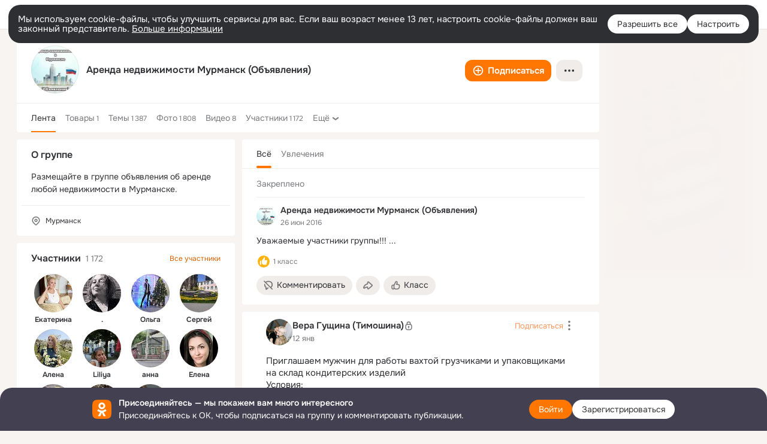

--- FILE ---
content_type: text/html;charset=UTF-8
request_url: https://ok.ru/group/53069706690810
body_size: 68983
content:
<!DOCTYPE html>
<html class="user webkit mac-chrome nottouch small-toolbar mail-ext-toolbar-disabled __ui-theme_colors-update __ui-theme_enabled __ui-theme_light __is-layout-v1 __optimize-mobile-inp" prefix="og: http://ogp.me/ns# video: http://ogp.me/ns/video# ya: http://webmaster.yandex.ru/vocabularies/" lang="ru" data-initial-state-id="anonymGroup" data-use-hook-activator="1" data-stat-id="c405178e-7b24-4f3b-acc5-847985a99c32" data-client-state="ms:0;dcss:0;mpv2:1;dz:0" data-network-errors=""><head><!-- META START --><meta http-equiv="Content-Type" content="text/html; charset=UTF-8"></meta><meta http-equiv="X-UA-Compatible" content="IE=edge"></meta><title>Группа Аренда недвижимости Мурманск (Объявления) в ОК! Вступай, читай, общайся в ОК (Одноклассники)!</title><meta http-equiv="Cache-Control" content="no-cache"></meta><meta http-equiv="Pragma" content="no-cache"></meta><meta http-equiv="Expires" content="Mon, 26 Jul 1997 05:00:00 GMT"></meta><meta name="referrer" content="origin"></meta><meta name="referrer" content="no-referrer-when-downgrade"></meta><meta name="viewport" content="width=1024"></meta><meta name="skype_toolbar" content="skype_toolbar_parser_compatible"></meta><meta name="title" content="Группа Аренда недвижимости Мурманск (Объявления) в ОК! Вступай, читай, общайся в ОК (Одноклассники)!"></meta><meta name="description" content="Группа Аренда недвижимости Мурманск (Объявления) в ОК на 1172 участников. Размещайте в группе объявления об аренде любой недвижимости в Мурманске."></meta><link rel="canonical" href="https://ok.ru/group/53069706690810"></link><meta name="application-name" content="OK.RU"></meta><link rel="alternate" href="android-app://ru.ok.android/odnoklassniki/ok.ru/group/53069706690810"></link><link type="application/atom+xml" rel="alternate" href="https://ok.ru/atom-feed/hobby"></link><link type="application/atom+xml" rel="alternate" href="https://ok.ru/atom-feed/collection"></link><link media="only screen and (max-width: 768px)" rel="alternate" href="https://m.ok.ru/group/53069706690810"></link><link rel="image_src" href="https://i.okcdn.ru/i?r=[base64]"></link><meta property="og:title" content="Группа Аренда недвижимости Мурманск (Объявления) в ОК! Вступай, читай, общайся в ОК (Одноклассники)!"></meta><meta property="og:description" content="Группа Аренда недвижимости Мурманск (Объявления) в ОК на 1172 участников. Размещайте в группе объявления об аренде любой недвижимости в Мурманске."></meta><meta property="og:url" content="https://ok.ru/group/53069706690810"></meta><meta property="og:site_name" content="OK.RU"></meta><meta property="og:type" content="organization"></meta><meta property="og:image" content="https://i.okcdn.ru/i?r=[base64]"></meta><meta property="og:image:url" content="http://i.okcdn.ru/i?r=[base64]"></meta><meta property="og:image:secure_url" content="https://i.okcdn.ru/i?r=[base64]"></meta><script type="application/ld+json">{"@context":"https://schema.org","@type":"BreadcrumbList","itemListElement":[{"position":1,"@type":"ListItem","item":{"@id":"https://ok.ru","name":"Главная"}},{"position":2,"@type":"ListItem","item":{"@id":"https://ok.ru/groups","name":"Группы"}},{"position":3,"@type":"ListItem","item":{"@id":"https://ok.ru/group/53069706690810","name":"Аренда недвижимости Мурманск (Объявления)"}}]}</script><!-- META END --><script>try { top.location.toString(); if (top != self) { throw new Error(''); } } catch (e) { top.location = location; }</script><script>if(navigator.sendBeacon){ var data = "a=" +JSON.stringify({ startupData: { headBeacon:1 } }) + "&statId=c405178e-7b24-4f3b-acc5-847985a99c32"; var headers = { type: 'application/x-www-form-urlencoded' }; var blob = new Blob([data], headers); navigator.sendBeacon('/gwtlog', blob); }</script><script>var swPath = "/app.js";</script><script>if ('serviceWorker' in navigator) { window.addEventListener('load', function(){ navigator.serviceWorker.register(swPath); }); }</script><script>(function(w,d,s,l,i){w[l]=w[l]||[];w[l].push({'gtm.start': new Date().getTime(),event:'gtm.js'});var f=d.getElementsByTagName(s)[0], j=d.createElement(s),dl=l!='dataLayer'?'&l='+l:'';j.async=true;j.src= 'https://www.googletagmanager.com/gtm.js?id='+i+dl;f.parentNode.insertBefore(j,f); })(window,document,'script','dataLayer','GTM-WFHQQ63');</script><link fetchpriority="HIGH" as="image" rel="preload" href="https://i.okcdn.ru/i?r=[base64]&amp;fn=w_612"></link><link fetchpriority="HIGH" as="image" rel="preload" href="https://i.okcdn.ru/i?r=[base64]&amp;fn=w_612"></link><link fetchpriority="HIGH" as="image" rel="preload" href="https://i.okcdn.ru/i?r=[base64]&amp;fn=w_612"></link><style type="text/css">.hookData { display: none; position: absolute; left: -9999px; }</style><script type="text/javascript">var OK = OK || {}; OK.startupData = OK.startupData || {}; OK.startupData['okHeadStart'] = window.performance.now();</script><link href="//st-ok.cdn-vk.ru/res/css/ncore_dqczfhlr.css" type="text/css" rel="stylesheet" id="lightCoreCss"><link href="//st-ok.cdn-vk.ru/res/css/colors_gzct653y.css" type="text/css" rel="stylesheet"><link href="//st-ok.cdn-vk.ru/res/css/colors.dark_byb9hya0.css" type="text/css" rel="stylesheet"><link href="//st-ok.cdn-vk.ru/res/css/nmain_full_gsbx0k4e.css" type="text/css" rel="stylesheet" id="lightMainCss"><link href="//st-ok.cdn-vk.ru/res/css/nb_brma06lf.css" type="text/css" rel="stylesheet" id="nbCss"><link href="//st-ok.cdn-vk.ru/res/css/nmain_postponed_b33ueg14.css" type="text/css" rel="stylesheet"><link href="//st-ok.cdn-vk.ru/res/css/ncore_postponed_hmjq8l4u.css" type="text/css" rel="stylesheet">
<link href="//i.okcdn.ru" rel="preconnect" crossorigin>
<link href="//dp.okcdn.ru" rel="preconnect" crossorigin>
<link href="//pimg.okcdn.ru" rel="preconnect" crossorigin>
<link href="//st.okcdn.ru" rel="preconnect" crossorigin>
<link href="//i.mycdn.me" rel="preconnect" crossorigin>
<link href="//dp.mycdn.me" rel="preconnect" crossorigin>
<link href="//pimg.mycdn.me" rel="preconnect" crossorigin>
<link href="//st.mycdn.me" rel="preconnect" crossorigin><link href="//st-ok.cdn-vk.ru/res/css/layout_eq1qftsk.css" type="text/css" rel="stylesheet"><link id="css-hacks" type="text/css" href="https://st.okcdn.ru/static/css-hacks/1-0-290/overrides-d7mth5go.css" rel="stylesheet" /><link sizes="16x16" rel="shortcut icon" id="favicon" href="/favicon.ico" type="image/x-icon"></link><link rel="icon" href="/favicon.svg" type="image/svg+xml"></link><link sizes="16x16" rel="icon" href="/res/i/logo_ok_16-r23.png" type="image/png"></link><link sizes="32x32" rel="icon" href="/res/i/logo_ok_32-r23.png" type="image/png"></link><link sizes="42x42" rel="icon" href="/res/i/logo_ok_42-r23.png" type="image/png"></link><link rel="apple-touch-icon" href="/res/i/apple-touch-icon_180-r.png"></link><script type="text/javascript">OK.startupData['odklCssGo'] = window.performance.now() - OK.startupData['okHeadStart'];</script><script src="/res/js/cdnFailover_4CP7LGRS.js"></script><script>OK.initCdnFailover({"mainCdn":"https://st-ok.cdn-vk.ru/","fallbackCdn":"//st.okcdn.ru/","responseThreshold":5,"cookieName":"fbCdn","cookieVersion":1,"maxCookieAge":"86400","autoRefresh":true,"logType":["DETECT","SWITCH_TO_FALLBACK"],"ignorePaths":[]}, 'c405178e-7b24-4f3b-acc5-847985a99c32');</script><script type="text/javascript">var pageCtx={0:0,regJsSrc:"res/js/scriptReg_n9opvjtd.js",giftsJsSrc:"res/js/scriptGifts_lq4o6kpi.js",textareaJsSrc:"res/js/textarea_coic2mq7.js",photoUploaderJsSrc:"res/js/photoUploader_ncxx4nwz.js",abstractHooksSrc:"res/js/abstractHooks_dnvxknvg.js",bottomJsSrc:"res/js/scriptBottom_h4t6y3sm.js",promoAppJsSrc:"res/js/scriptPromoApp_bigrfbkd.js",appEditJsSrc:"res/js/scriptAppEditForm_hplvycpm.js",cdnNodeSrc:"static/cdn/cdn.js?timestamp=1769027428236",gwtHash:"e9319a77T1768817667271",isAnonym:true,path:"/group/53069706690810",state:"st.cmd=anonymGroup&amp;st.groupId=53069706690810",staticResourceUrl:"//st-ok.cdn-vk.ru/",youlaApps:"youla,youla_test,sport2018,youla_stage,pandao,masters,get-ok-back-in-games"};</script>
<script src="//st-ok.cdn-vk.ru/res/js/require-2.1.11_kyyqpj4q.js"></script><script src="//st-ok.cdn-vk.ru/res/js/tracerPlaceholder_chnrkzcc.js"></script><script crossorigin="" onload="this.setAttribute('data-loaded', 'true')" src="//st-ok.cdn-vk.ru/res/js/polyfillsModern_mx8ooaq7.js" id="polyfills-modern-script" type="module"></script><script nomodule="" onload="this.setAttribute('data-loaded', 'true')" src="//st-ok.cdn-vk.ru/res/js/polyfills_cknco4yg.js" id="polyfills-script"></script><script src="//st-ok.cdn-vk.ru/res/js/classic_huf3w47m.js"></script><script>(function(m,e,t,r,i,k,a) { m[i]=m[i] || function() { (m[i].a = m[i].a || []).push(arguments); }; m[i].l = 1 * new Date(); k = e.createElement(t), a = e.getElementsByTagName(t)[0], k.async = 1, k.id = "metrica-script"; k.src = r, a.parentNode.insertBefore(k,a); })(window, document, "script", "https://mc.yandex.ru/metrika/tag.js", "ym"); window.ymCounterId = 87663567; ym("87663567", "init", { clickmap: true, trackLinks: true, accurateTrackBounce: true });</script><noscript><div><img src="https://mc.yandex.ru/watch/87663567" alt="" style="position:absolute; left:-9999px;"></div></noscript><script>(function (d, w, id) { if (d.getElementById(id)) return; var ts = d.createElement("script"); ts.type = "text/javascript"; ts.async = true; ts.id = id; ts.src = "https://top-fwz1.mail.ru/js/code.js"; var f = function () { var s = d.getElementsByTagName("script")[0]; s.parentNode.insertBefore(ts, s); }; if (w.opera == "[object Opera]") { d.addEventListener("DOMContentLoaded", f, false); } else { f(); } })(document, window, "tmr-code"); window._tmrCounterId = 87663567; var _tmr = window._tmr || (window._tmr = []);</script><noscript><div><img src="https://top-fwz1.mail.ru/counter?id=87663567;js=na" alt="Top.Mail.Ru" style="position:absolute;left:-9999px;"></div></noscript><link fetchpriority="AUTO" rel="stylesheet" href="//st-ok.cdn-vk.ru/res/react/components_cb329a77.css" type="text/css"></link><link fetchpriority="AUTO" rel="stylesheet" href="//st-ok.cdn-vk.ru/res/react/layers_layer-arrow-button_6f20a833.css" type="text/css"></link><link fetchpriority="AUTO" rel="stylesheet" href="//st-ok.cdn-vk.ru/res/react/layers_layer-close-button_bcd28378.css" type="text/css"></link><link fetchpriority="AUTO" rel="stylesheet" href="//st-ok.cdn-vk.ru/res/react/search_toolbar-search_885abbab.css" type="text/css"></link><link fetchpriority="AUTO" rel="stylesheet" href="//st-ok.cdn-vk.ru/res/react/bdui-component_fc054519.css" type="text/css"></link><link fetchpriority="AUTO" rel="stylesheet" href="//st-ok.cdn-vk.ru/res/react/layers_layer-loader_7b30f27c.css" type="text/css"></link><link fetchpriority="AUTO" rel="stylesheet" href="//st-ok.cdn-vk.ru/res/react/auth-login_auth-login-popup_78535c44.css" type="text/css"></link><link fetchpriority="AUTO" rel="stylesheet" href="//st-ok.cdn-vk.ru/res/react/auth-login_auth-login-banner_c47c58fd.css" type="text/css"></link><link fetchpriority="AUTO" as="script" rel="preload" href="//st-ok.cdn-vk.ru/res/js/cookie_n3q7bswl.js"></link><link fetchpriority="AUTO" as="script" rel="preload" href="//st-ok.cdn-vk.ru/res/js/GwtExperimentsCfg_g93c6dn5.js"></link><link fetchpriority="AUTO" as="script" rel="preload" href="//st-ok.cdn-vk.ru/res/js/AjaxNavigationLog_oxmn9133.js"></link><link fetchpriority="AUTO" as="script" rel="preload" href="//st-ok.cdn-vk.ru/res/js/HookActivator_f36d65yb.js"></link><link fetchpriority="AUTO" as="script" rel="preload" href="//st-ok.cdn-vk.ru/res/js/StatLogger_muj86wqu.js"></link><link fetchpriority="AUTO" as="script" rel="preload" href="//st-ok.cdn-vk.ru/res/js/PackageRegistry_klpu9ibn.js"></link><link fetchpriority="AUTO" as="script" rel="preload" href="//st-ok.cdn-vk.ru/res/js/vanilla_i4ia9ln0.js"></link><link fetchpriority="AUTO" as="script" rel="preload" href="//st-ok.cdn-vk.ru/res/js/stringUtils_o0ehtgie.js"></link><link fetchpriority="AUTO" as="script" rel="preload" href="//st-ok.cdn-vk.ru/res/js/environment_n9tcq4ka.js"></link><link fetchpriority="AUTO" as="script" rel="preload" href="//st-ok.cdn-vk.ru/res/js/OKVideo_dy85iost.js"></link><link fetchpriority="AUTO" as="script" rel="preload" href="//st-ok.cdn-vk.ru/res/js/screens_hv6rcwzj.js"></link><link fetchpriority="AUTO" as="script" rel="preload" href="//st-ok.cdn-vk.ru/res/js/storage_mfz9olal.js"></link><link fetchpriority="AUTO" as="script" rel="preload" href="//st-ok.cdn-vk.ru/res/js/NewsFetchCoordinator_k5efdfyr.js"></link><link fetchpriority="AUTO" as="script" rel="preload" href="//st-ok.cdn-vk.ru/res/js/pts_n020lgvf.js"></link><link fetchpriority="AUTO" as="script" rel="preload" href="//st-ok.cdn-vk.ru/res/js/dateTimeUtils_h6d11sjo.js"></link><link fetchpriority="AUTO" as="script" rel="preload" href="//st-ok.cdn-vk.ru/res/js/GwtConfig_i86bns5w.js"></link><script type="text/javascript">window.inline_resources = {};
window.inline_resources.pms={};
window.inline_resources.pms['tracerConfiguration']={"data":"{\"diffHtmlMaxShowedLengthPart\":300,\"isOutputReactDiffHtmlToConsoleEnabled\":false,\"diffHtmlViewedPart\":0.3,\"logHTMLErrorsComponentList\":[\"image-layer\",\"auth-login-banner\",\"fixed-promo-banner\",\"video-upload-block\",\"video-search-result\",\"video-navigation-block\",\"video-search-input\",\"recommendations-block\",\"groups-join-component\",\"group-author\",\"portal-search\",\"anonym-content-search\",\"toolbar-search\",\"anonym-main-menu\",\"anonym-user-head\",\"anonym-user-root\",\"alternative-content-block\",\"ads-manager-table\",\"posting-form-dropdown\",\"layer-close-button\",\"photo-settings\",\"layer-arrow-button\",\"hybrid-feed-filter\",\"today-page\"]}","$Hash$":"1271023923"};
window.inline_resources.pms['bduiConfiguration']={"data":"{\"isDebugEnabled\":false}","$Hash$":"2117566865"};
window.inline_resources.pms['accessibilityConfiguration']={"data":"{\"isElementsSemanticOrderEnabled\":true,\"isTextInLabelForSearchInputsEnabled\":true,\"isRoleOnIconEnabled\":true,\"isInvisibleHeadingEnabled\":true,\"areSemanticTagsWithRolesEnabled\":true,\"areAccessibleDropDownMenusEnabled\":true,\"areAccessibleModalsEnabled\":true,\"isAriaLabelOnInteractiveElementsEnabled\":true,\"isAccessibleToolbarEnabled\":true,\"isRoleOnButtonEnabled\":true,\"areAccessibleTabMenusEnabled\":true,\"isA11yHeadingEnabled\":true}","$Hash$":"926745837"};
window.inline_resources.pms['layoutConfiguration']={"data":"{\"iconsInRightColumnDisabled\":true,\"isRedesignCommonComponent\":true,\"isRedesignLoader\":true}","$Hash$":"1129174152"};
window.inline_resources.pms['loginPopupConfig']={"data":"{\"isEnabled\":true,\"getPopupTextByAction\":{\"Default\":\"intent-common\",\"Group_Comment\":\"intent-group-comment\",\"Hobby_Subscribe\":\"intent-hobby-subscribe\",\"User_Photos\":\"intent-user-photos\",\"User_Comment\":\"intent-user-comment\",\"Video_StartOnline\":\"intent-video-start-online\",\"Group_Enter\":\"intent-group-enter\",\"Music_Comment\":\"intent-music-comment\",\"User_Feed\":\"intent-user-feed\",\"Video_Reshares\":\"intent-video-reshares\",\"ContentSearch_PlayMusic\":\"intent-content-search-play-music\",\"User_SendGift\":\"intent-user-send-gift\",\"User_Subscribers\":\"intent-user-subscribers\",\"Group_Reshare\":\"intent-group-reshare\",\"User_PlayMusic\":\"intent-user-play-music\",\"Discussion_Like\":\"intent-discussion-like\",\"User_Add\":\"intent-user-add\",\"Video_Comment\":\"intent-video-comment\",\"Video_Comments\":\"intent-video-comments\",\"Group_Report\":\"intent-group-report\",\"User_Videos\":\"intent-user-videos\",\"ContentSearch_Survey\":\"intent-content-search-survey\",\"Hobby_Complain\":\"intent-hobby-complain\",\"User_Report\":\"intent-user-report\",\"Hobby_Bookmark\":\"intent-hobby-bookmark\",\"Video_Save\":\"intent-video-save\",\"Group_Like\":\"intent-group-like\",\"User_SendMoney\":\"intent-user-send-money\",\"Gifts_Choose\":\"intent-gifts-choose\",\"Video_Report\":\"intent-video-report\",\"User_Statuses\":\"intent-user-statuses\",\"User_Friends\":\"intent-user-friends\",\"Video_Upload\":\"intent-video-upload\",\"User_Apps\":\"intent-user-apps\",\"User_Gifts\":\"intent-user-gifts\",\"User_Profile\":\"intent-user-profile\",\"User_Adverts\":\"intent_user_adverts\",\"Hobby_Like\":\"intent-hobby-like\",\"Video_More\":\"intent-video-more\",\"Group_Reshares_Count\":\"intent-group-reshares-count\",\"Games_Play\":\"intent-game-play\",\"User_Write\":\"intent-user-write\",\"User_SeeGroups\":\"intent-user-see-groups\",\"Gifts_Send\":\"intent-gifts-send\",\"Video_Likes\":\"intent-video-likes\",\"Group_Likes\":\"intent-group-likes\",\"User_Subscribe\":\"intent-user-subscribe\",\"Group_Links\":\"intent-group-links\",\"Hobby_AddQAPost\":\"intent-hobby-add-qa-post\",\"Reaction\":\"intent-reaction\",\"User_SeeMusic\":\"intent-user-see-music\",\"Hobby_Share\":\"intent-hobby-share\",\"Hobby_AddPost\":\"intent-hobby-add-post\",\"User_EnterGroup\":\"intent-user-enter-group\",\"User_Subscriptions\":\"intent-user-subscriptions\",\"Music_Play\":\"intent-music-play\",\"Discovery_LoadMore\":\"intent-discovery-load-more\"},\"isQrCodeLoginEnabled\":true,\"getQrCodeRequestInterval\":1000,\"checkTimeout\":\"3000000\",\"isSequentialLoginEnabled\":false,\"wrongPasswordLimit\":3,\"getSupportLinkVkConnect\":\"/dk?cmd=PopLayer\\u0026st.layer.cmd=PopLayerHelpFeedback\\u0026st.layer.dCategory=on\\u0026st.layer.dProblem=on\\u0026st.layer.hCategory=off\\u0026st.layer.categorynew=LOGIN\\u0026st.layer.recrtype=password\\u0026st.layer.anonymForm=on\\u0026st.layer.categoryValue=UNKNOWN\\u0026st.layer.subcategory=VKCONNECT\\u0026st.layer.origin=CONFLICT_VKCONNECT\\u0026st.layer.dSubject=on\\u0026st.layer.hSubject=off\",\"useFormForProfile\":true,\"useFormForProfileAjax\":false,\"clickRepeatsEnabled\":true,\"isVkidLogopassEnabled\":true,\"isVkidHeadsEnabled\":false,\"isVkIdRegistrationEnabled\":false,\"getAuthLocationPrefixByStateIdMap\":{\"anonymGroupForum\":\"anonym.sign_in\",\"anonymGroup\":\"anonym.sign_in\",\"anonymGroupAlbums\":\"anonym.sign_in\",\"anonymFriendMain\":\"anonym.sign_in\",\"anonymHobbyMainPopular\":\"anonym.sign_in\",\"anonymAppsShowcaseHD\":\"anonym.sign_in\",\"anonymMusicTrack\":\"anonym.sign_in\",\"anonymMusicArtist\":\"anonym.sign_in\",\"anonymGiftsCatalog\":\"anonym.sign_in\",\"anonymHobbyEvents\":\"anonym.sign_in\",\"anonymSearchResult\":\"anonym.sign_in\",\"anonymGroupCatalog\":\"anonym.sign_in\",\"anonymHobby\":\"anonym.sign_in\",\"anonymHobbyTutorials\":\"anonym.sign_in\",\"anonymFriendSubscriptions\":\"anonym.sign_in\",\"anonymFriendAltGroup\":\"anonym.sign_in\",\"anonymFriendMusic\":\"anonym.sign_in\",\"anonymGroupPhotos\":\"anonym.sign_in\",\"anonymUserFriendVideo\":\"anonym.sign_in\",\"anonymFriendPhotos\":\"anonym.sign_in\",\"anonymFriendSubscribers\":\"anonym.sign_in\",\"anonymMusicAlbum\":\"anonym.sign_in\",\"anonymFriendRestricted\":\"anonym.sign_in\",\"anonymVideo\":\"anonym.sign_in\",\"anonymMusicCollection\":\"anonym.sign_in\",\"anonymFriendProfile\":\"anonym.sign_in\",\"anonymAppMain\":\"anonym.sign_in\",\"anonymHobbyArticles\":\"anonym.sign_in\",\"anonymMain\":\"home\",\"anonymHobbyQuestions\":\"anonym.sign_in\",\"anonymHobbySearch\":\"anonym.sign_in\",\"anonymContentSearch\":\"anonym.sign_in\",\"anonymGroupVideoAll\":\"anonym.sign_in\",\"anonymFriendStatuses\":\"anonym.sign_in\",\"anonymFriendAdverts\":\"anonym.sign_in\",\"anonymGroupMembers\":\"anonym.sign_in\",\"anonymFriendFriend\":\"anonym.sign_in\",\"discoveryAnonim\":\"anonym.sign_in\",\"anonymHobbyOriginalTutorials\":\"anonym.sign_in\"},\"getAuthLocationPostfixByFormContentTypeMap\":{\"LOGIN_FORM_APPS\":\"login_form.apps\",\"CHOOSE_USER_VKC_REVOKE_NUMBER_DIALOG\":\"choose_user_vkc.revoke_number_dialog\",\"OFFER_BIND_PROFILE\":\"offer_bind_profile\",\"LOGIN_FORM_HELPFAQ\":\"login_form.helpfaq\",\"CHOOSE_USER_VKC\":\"choose_user_vkc\",\"LOGIN_FORM_FRIEND\":\"login_form.friend\",\"LOGIN_FORM_MUSIC\":\"login_form.music\",\"LOGIN_FORM\":\"login_form\",\"USER_LIST\":\"user_list\",\"CLIENT_LOGIN_FORM_REACT\":\"client_login_form_react\",\"SOC_LOGIN_FORM\":\"soc_login_form\",\"LOGIN_FORM_CONTENT_SEARCH\":\"login_form.content_search\",\"LOGIN_FORM_HOBBY\":\"login_form.hobby\",\"QR_CODE\":\"qr_code\",\"USER_LIST_REMOVE_DIALOG\":\"user_list.remove_dialog\",\"LOGIN_FORM_GROUP\":\"login_form.group\",\"LOGIN_FORM_GIFTS\":\"login_form.gifts\",\"LOGIN_FORM_VIDEOCALLS\":\"login_form.videocalls\",\"LOGIN_FORM_OFFER_RESTORE_DIALOG\":\"login_form.offer_restore_dialog\",\"LOGIN_FORM_VIDEO\":\"login_form.video\",\"LOGIN_FORM_GAMES\":\"login_form.games\",\"LOGIN_FORM_USERS_SEARCH\":\"login_form.users_search\",\"CLIENT_LOGIN_FORM\":\"client_login_form\",\"LOGIN_FORM_BUSINESSMANAGER\":\"login_form.businessmanager\",\"CALL_TO_ACTION\":\"cta\"},\"isSocialButtonTooltipEnabled\":false,\"isBlockFormSubmitUntilLoaded\":false,\"isScriptForHandleEventsBeforeReact\":true,\"isShowAsSecondLineInSocialWidget\":true,\"isLoginFormContrastRedesign\":false,\"isAuthPopupRedesign2023\":true,\"getSupportLink\":\"/dk?cmd=PopLayer\\u0026st.layer.cmd=PopLayerHelpFeedback\\u0026st.layer.categorynew=UNKNOWN\\u0026st.layer.subcategory=UNKNOWN\\u0026st.layer.origin=LOGIN\",\"vkidAppId\":\"7525058\",\"logSavedUsersCount\":true}","$Hash$":"272181968"};
window.inline_resources.pms['testId']={"data":"{\"enabled\":true}","$Hash$":"1694064573"};
window.inline_resources.pts={};
window.inline_resources.pts['accessibility.ui']={"$Hash$":"3845554910464","spin.status":"Загрузка..."};
window.inline_resources.pts['subscribe-on-group']={"$Hash$":"3845792924160","unsubscribeGroupToast":"Вы отписались от группы","subscribeGroupToast":"Вы подписались на группу"};
window.inline_resources.pts['media-layer-close']={"$Hash$":"3845588268544","close":"Закрыть"};
window.inline_resources.pts['media-layer-arrows']={"forward-video":"Следующее видео","$Hash$":"3845638716416","back-video":"Предыдущее видео","back":"Предыдущая публикация","forward":"Следующая публикация"};
window.inline_resources.pts['accessibility']={"user-config-email-phone-used":"Подтверждение профиля","heading.leftColumn.userPage":"Информация о профиле","heading.switchFeed":"Рекомендации","user-skills-settings":"Бизнес-профиль","link_to_feed":"Перейти к посту","test_item":"Тестовое слово","user-profile-settings-mrb":"Публичность","aria.label.button.shared_album_view":"Просмотрели","business-profile-merchant-registration-application":"Прием платежей в ОК","heading.additionalFeatures":"Дополнительные возможности","aria.label.button.pin":"Вас отметили","aria.label.button.close":"Закрыть","aria.label.photoCard.link":"Фото","aria.label.open.mediatopic.link":"Открыть топик","aria.label.open":"Открыть","heading.photos":"Ваши фото","heading.modal":"Модальное окно","video.nextBanner":"Следующий баннер","heading.myfriends":"Ваши друзья","aria.label.feed.image.open":"Открыть картинку","group-tags":"Ключевые слова","my-friends":"Мои друзья","middle_column_menu":"Меню в средней колонке","portal":"По порталу","heading.filter":"Фильтр","user-config-password-enter-phone":"Подтверждение профиля","heading.mainFeed":"Основная лента","aria.label.button.remove.story":"Удалить элемент истории","heading.breadcrumbs":"Навигационная цепочка","aria.label.open.photo.link":"Открыть фотографию","user-location-history":"История посещений","user-config-email-enter-code":"Подтверждение профиля","all-subscriptions":"Подписки пользователя [owner]","altCloseImage":"Закрыть","ui.spin.status":"Загрузка...","progressbar_photo":"Статус загрузки фото","aria.label.clear_field":"Очистить поле","user-config-password-enter-code":"Подтверждение профиля","biz-apps-all":"Все приложения ","heading.gifts":"Подарки","aria.label.component.reactions.like":"Поставить класс","go_to_profile":"Перейти в запомненный профиль","user-config-email-enter-email-code":"Подтверждение профиля","video.scrollTop":"К верху страницы","aria.label.button.comment_like":"Оценили комментарий","all-friends":"Друзья пользователя [owner]","aria.label.button.dailyphoto_view":"Просмотрели","remove_remembered_profile":"Удалить профиль из запомненных","user-config-password-phone-used":"Подтверждение профиля","aria.label.online.status.mobile":"Онлайн с телефона","aria.label.button.comment_like_on_behalf_of_group":"Оценили комментарий","aria.label.album.link":"Открыть альбом","user-config-password-revoke-phone":"Подтверждение профиля","movie_duration":"Продолжительность видео","aria.label.button.comment_group_mention":"Упомянули","aria.label.component.reactions.unlike":"Снять класс","heading.rightColumn":"Правая колонка","anonym_header_logo_link":"На страницу авторизации","aria.label.button.challenge_join":"Присоединились","attach":"Прикрепить","close":"Закрыть","user-photo":"Мои фото","aria.label.button.dailyphoto_vote":"Проголосовали","top_menu":"Верхнее меню","user-notifications-config":"Уведомления и оповещения","heading.aside":"Левая колонка","anonym_footer_menu":"Меню в подвале сайта со списком сервисов","user-config-oauth-mrb":"Сторонние приложения","user-groups":"Мои группы","photo-count":"Одно фото из [count]","heading.leftColumn":"Левая колонка","alt-photo":"Фото","main-feed":"Лента","progressbar_main":"Статус загрузки страницы","user-gifts-settings":"Подарки и платные функции","hide":"Скрыть блок","aria.label.movieCardRedesigned.link":"Смотреть","discovery":"Рекомендации","heading.menu":"Меню","guests-page":"Гости","$Hash$":"3845723131648","turn-to-right":"Следующий элемент","app-showcase":"Игры","video.previousBanner":"Предыдущий баннер","link.open.marathon":"Открыть марафон","left_column_menu":"Меню в левой колонке с разделами","gifts-main":"Подарки","aria.label.button.comment_reshare":"Поделились комментарием","heading.postingForm":"Форма публикации","business-profile-merchant-registration-promotion":"Данные продавца","biz-apps-mine":"Мои приложения","aria.label.button.answer":"Ответили","send-comment":"Отправить комментарий","user-config-password":"Пароль","aria.label.searchLine.close":"Отменить","aria.label.button.show_password":"Посмотреть пароль","logo":"Лого","user-video-settings":"Видео","user-config-email-enter-email":"Подтверждение профиля","count-photos":"[item] фото из [count]","user-config-email-confirm-phone-enter":"Подтверждение профиля","user-photo-settings":"Фото","aria.label.button.poll":"Проголосовали","heading.additionalColumn":"Дополнительная колонка","heading.stub":"Заглушка","search-main":"Поиск","aria.label.button.subscription":"Подписались","payments-main":"Денежные переводы","heading.portlet":"Портлет","aria.label.button.reminder":"Напомнили","aria.label.button.qr_code_auth":"Войти по QR-коду","go_to_group_name":"Перейти в группу [groupName]","business-profile-settings":"Моя страничка","scrollTop":"Прокрутить вверх","aria.label.button.hide_password":"Скрыть пароль","aria.label.online.status.messenger":"Онлайн в мессенджере","heading.feed":"Фид","user-config-email-enter-phone":"Подтверждение профиля","choose-emoji":"Выбрать смайлик","discovery.join-group":"Присоединиться к группе","all-subscribers":"Подписчики пользователя [owner]","link.open.gift":"Сделать подарок","heading.feeds":"Лента постов","user-messages-new-settings":"Сообщения","heading.video":"Видео","aria.label.button.pin_group":"Группу отметили","heading.aboutUser":"Подробная информация о профиле","aria.label.button.pin_comment":"Комментарий закрепили","aria.label.button.sympathy":"Понравилось","aria.label.button.moderation":"Заблокирован модерацией","aria.label.button.comment":"Прокомментировали","aria.label.button.like":"Нравится","video.close":"Закрыть","blacklist-settings":"Черный список","turn-to-left":"Предыдущий элемент","video.banner":"Видеобаннер","aria.label.button.user_topic_views":"Просмотрели","ads-manager":"Рекламный кабинет","aria.label.button.reshare":"Поделились","user-config-email-revoke-phone":"Подтверждение профиля","aria.label.button.photowall_view":"Просмотрели","aria.label.online.status":"Онлайн","discovery.like-component":"Мне нравится","aria.label.onlineIcon":"Онлайн","user-config-mrb":"Основные настройки","aria.label.button.comment_mention":"Упомянули","aria.label.promoAvatarRightColumnPortlet.link":"Новая рамка","heading.portlet.FriendsPromoBannerPortlet":"Дополнительные возможности поиска друзей и включение функции «Невидимка»","biz-apps-main":"Приложения","link.open.game":"Открыть игру","discovery.dislike-component":"Мне не нравится","user-config-password-confirm-phone":"Подтверждение профиля","group-search-filter":"Поиск","video.autoplay":"Автовоспроизведение"};
window.inline_resources.pts['auth-login-banner']={"anonymGroupsMsg":"Присоединяйтесь к ОК, чтобы находить группы по вашим интересам.","$Hash$":"3845559212800","anonymGroupMsg":"Присоединяйтесь к ОК, чтобы подписаться на группу и комментировать публикации.","anonymUserProfileMsg":"Присоединяйтесь к ОК, чтобы посмотреть больше фото, видео и найти новых друзей.","title":"Присоединяйтесь — мы покажем вам много интересного","anonymUserSearchMsg":"Присоединяйтесь к ОК, чтобы посмотреть больше интересных публикаций и найти новых друзей.","anonymVideoMsg":"Присоединяйтесь к ОК, чтобы посмотреть больше интересных видео и найти новых друзей.","anonymGamesMsg":"Присоединяйтесь к ОК, чтобы попробовать новые игры.","enter":"Войти","anonymContentSearchMsg":"Присоединяйтесь к ОК, чтобы посмотреть больше интересных публикаций и найти новых друзей.","anonymGiftsMsg":"Присоединяйтесь к ОК, чтобы отправить открытку друзьям.","anonymMusicMsg":"Присоединяйтесь к ОК, чтобы послушать музыку и сохранить песни в своём профиле.","register":"Зарегистрироваться"};
window.inline_resources.pts['auth-login-popup']={"intent-group-like":"Чтобы поставить класс, войдите в ОК","button-enter-short":"Войти","intent-user-gifts":"Чтобы посмотреть подарки пользователя, войдите в ОК.","intent-video-likes":"Чтобы узнать, кто ставил классы, войдите в ОК.","intent-content-search-play-music":"Чтобы прослушать песню, войдите в ОК.","seq-login-button-continue":"Продолжить","login_or_reg":"или","qrcode.heading":"Вход по QR-коду","restore.description":"Кажется, что вы не можете ввести правильный телефон, почту или пароль. Хотите восстановить ваш аккаунт?","intent-music-comment":"Чтобы оставить комментарий, войдите в ОК.","captcha_empty":"Введите проверочный код","intent-video-comments":"Чтобы посмотреть комментарии, войдите в ОК.","phone-will-be-revoked":"Номер занят","intent-user-enter-group":"Чтобы вступить в эту группу, войдите в ОК.","qrcode.button.tooltip":"Войти по QR-коду","intent-user-videos":"Чтобы посмотреть видео этого пользователя, войдите в ОК.","intent-user-subscriptions":"Чтобы посмотреть подписки этого пользователя, войдите в ОК.","intent-group-comment":"Чтобы оставить комментарий, войдите в ОК.","intent-user-reshare":"Чтобы поделиться публикацией, войдите в ОК.","intent-user-play-music":"Чтобы прослушать песню, войдите в ОК.","seq-login-form-title-enter":"Вход в профиль ОК","intent-game-play":"Чтобы поиграть в эту игру, войдите в ОК.","intent-video-more":"Чтобы узнать больше о видео, войдите в ОК.","popup-title":"Вход в ОК","intent-user-friends":"Чтобы посмотреть друзей этого пользователя, войдите в ОК.","intent-user-report":"Чтобы пожаловаться на этого пользователя, войдите в ОК.","tab-bind-profile":"Привязать профиль","intent-video-bookmark":"Чтобы добавить видео в закладки, войдите в ОК.","label-login":"Телефон или адрес эл. почты","captcha_refresh":"Показать другой код","anonymWriteMessageToGroupLayerText":"Чтобы написать сообщение в эту группу, войдите в ОК.","agreement-link-label":"регламентом","intent-hobby-add-post":"Чтобы рассказать о своём увлечении, войдите в ОК","intent-content-search-survey":"Чтобы участвовать в опросе, войдите в ОК.","intent-video-upload":"Чтобы загрузить видео, войдите в ОК.","auth-login-popup.login_or_reg":"или","intent-video-start-online":"Чтобы запланировать трансляцию, войдите в ОК.","add-profile":"Добавить профиль","intent-hobby-subscribe":"Чтобы подписаться на этого автора, войдите в ОK","intent-hobby-bookmark":"Чтобы добавить в закладки, войдите в ОК","qrcode.article-aria-label":"Окно для авторизации по QR-коду","not-my-profile":"Нет, это не мой профиль","button.enter.to.profile":"Войти в профиль","intent-group-report":"Чтобы пожаловаться на эту группу, войдите в ОК.","intent-user-send-money":"Чтобы перевести деньги этому пользователю, войдите в ОК.","qrcode.img-alt":"Изображение QR-кода для сканирования","intent-user-profile":"Чтобы подробнее посмотреть профиль этого пользователя, войдите в ОК.","intent-user-write":"Чтобы написать сообщение этому пользователю, войдите в ОК.","profile-delete-desc":"Чтобы войти в профиль после удаления, потребуется ввести логин и пароль","add-user-title":"Добавить \u003Cbr\u003E профиль","tab-profiles-new":"Аккаунты","profile-delete-article-aria":"Окно подтверждения удаления сохраненного профиля","intent-user-subscribe":"Чтобы подписаться на этого пользователя, войдите в ОК.","intent-group-likes":"Чтобы узнать, кто ставил классы, войдите в ОК.","delete-profile":"Удалить из списка","intent-group-links":"Чтобы посмотреть все ссылки на группы, войдите в ОК.","forgot-password":"Не получается войти?","intent-user-comment":"Чтобы оставить комментарий, войдите в ОК.","login-with-footer":"Войти через","create-new-profile":"Создать новый профиль","intent-video-save":"Чтобы добавить видео в закладки, войдите в ОК.","intent-gifts-send":"Чтобы отправить открытку друзьям, войдите в ОК.","captcha_invalid":"Неверный проверочный код","intent-user-statuses":"Чтобы посмотреть ленту этого пользователя, войдите в ОК.","button.continue.login.process":"Продолжить","qrcode.open-camera":"Откройте камеру телефона и отсканируйте этот QR-код","intent-group-reshares":"Чтобы посмотреть, кто поделился, войдите в ОК","seq-login-button-enter":"Войти в профиль","return":"Вернуться","profiles-subtitle":"Чтобы войти, нажмите на фото или имя","register":"Зарегистрироваться","pp-link-label":"политикой конфиденциальности","intent-user-see-groups":"Чтобы посмотреть группы этого пользователя, войдите в ОК.","$Hash$":"3845804338688","phone-will-be-revoked-description":"Этот номер записан на другого пользователя OK. Если вы хотите перевести номер на себя, нажмите Подтвердить. ","intent-user-subscribers":"Чтобы посмотреть подписчиков этого пользователя, войдите в ОК.","header-landing-small-text":"Вход","error-message.unknown":"Что-то пошло не так. Попробуйте позже.","login_saved-fail":"Данные для входа устарели. Введите логин и пароль","intent-group-reshare":"Чтобы поделиться публикацией, войдите в ОК.","button-enter":"Войти в Одноклассники","intent-discussion-like":"Чтобы поставить класс на комментарий, войдите в ОК","wrong-password-text":"Кажется, что вы не можете ввести правильный логин или пароль","profiles-title":"Недавно входили с этого компьютера","revoke-phone":"Подтвердить","intent-group-reshares-count":"Чтобы посмотреть, кто поделился, войдите в ОК","intent_user_adverts":"Чтобы посмотреть все товары этого пользователя, войдите в ОК.","vk-bind-text":"Привязать профиль","intent-group-bookmark":"Чтобы добавить в закладки, войдите в ОК","intent-video-watch-later":"Чтобы смотреть отложенные видео, войдите в ОК.","my-profile-button":"Да, это мой профиль","intent-gifts-choose":"Чтобы выбрать открытку, войдите в ОК.","intent-video-skip-movie":"Чтобы убрать видео из рекомендаций, войдите в ОК.","qrcode.button":"Вход по QR-коду","intent-user-photos":"Чтобы посмотреть фотографии этого пользователя, войдите в ОК.","intent-video-reshares":"Чтобы посмотреть, с кем делились публикацией, войдите в ОК.","tab-enter":"Вход","intent-reaction":"Чтобы поставить реакцию, войдите в ОК","qrcode.go-link":"Перейдите по открывшейся ссылке","intent-music-play":"Чтобы послушать музыку, войдите в ОК.","vk-connection-already-binded":"Этот профиль уже связан с другим профилем ВКонтакте. Если вы считаете, что так быть не должно, обратитесь в Службу поддержки.","label-password":"Пароль","tab-profiles":"Список профилей","contact-owner-header-text":"Это ваш профиль?\nЕсли это ваш профиль, вы можете добавить его в VK ID.","intent-group-enter":"Чтобы вступить в эту группу, войдите в ОК.","intent-hobby-add-qa-post":"Чтобы задать вопрос, войдите в ОК","password_empty":"Введите пароль","can-not-enter":"Не получается войти?","qrcode.digest-aria-label":"Код для авторизации по QR-коду","intent-user-send-gift":"Чтобы отправить подарок этому пользователю, войдите в ОК.","apple-bind-notification-text":"Выберите профиль, в который вы хотите входить с помощью Apple ID, или создайте новый","support":"Служба поддержки","qrcode.button-text":"QR-код","user-avatar-add":"Другой профиль","apple-bind-notification-text-login":"Войдите в свой профиль, который вы хотите связать с Apple ID, или создайте новый","no-profile":"Нет профиля в Одноклассниках?","close-layer":"Закрыть","intent-user-add-seqlogin":"Чтобы подружиться с этим пользователем, войдите в\u0026nbsp;ОК","intent-hobby-like":"Чтобы поставить класс, войдите в ОК","profile-delete-header":"Удалить профиль из списка?","profiles-delete-subtitle":"Убрать этот профиль из быстрого доступа?","intent-user-feed":"Чтобы посмотреть все публикации этого пользователя, войдите в ОК.","seq-login-form-title-password":"Введите пароль","register-notice":"Нажимая «Зарегистрироваться», Вы соглашаетесь с [link] и [pplink]","intent-user-see-music":"Чтобы послушать музыку этого пользователя, войдите в ОК.","intent-video-comment":"Чтобы оставить комментарий, войдите в ОК.","intent-hobby-share":"Чтобы поделиться, войдите в ОК","intent-user-apps":"Чтобы посмотреть приложения пользователя, войдите в ОК.","profile-delete-button":"Удалить","restore.button":"Восстановить","label-captcha":"Проверочный код","intent-groups-enter":"Чтобы вступить в эту группу, войдите в ОК.","restore":"Восстановить профиль","tab-bind-profile-login":"Войдите в свой профиль, который вы хотите связать с Apple ID, или создайте новый","intent-common":"Чтобы сделать это, войдите в ОК.","label-social-enter":"Войти через соц. сети","user-avatar-add-new":"Войти в другой аккаунт","restore.heading":"Восстановить аккаунт?","seq-login-label-login-with":"Вход с помощью","intent-user-add":"Чтобы подружиться с этим пользователем, войдите в ОК.","intent-games-play":"Чтобы поиграть в эту игру, войдите в ОК.","qrcode.confirm-login":"Сверьте код авторизации с тем, что указан ниже и подтвердите вход","login_empty":"Введите логин, телефон или почту","intent-discovery-load-more":"Чтобы увидеть больше рекомендаций, войдите в ОК.","profile-delete-img-alt":"Аватар удаляемого сохраненного профиля","intent-video-report":"Чтобы пожаловаться на видео, войдите в ОК.","profiles-delete-title":"Убрать из быстрого доступа","profile-delete-cancel":"Отмена","intent-hobby-complain":"Чтобы пожаловаться на публикацию, войдите в ОК","errors-password-wrong-seqlogin":"Неверно указан логин и/или пароль"};
window.inline_resources.pts['subscribe-on-user']={"$Hash$":"3845785102592","unsubscribeUserToast":"Вы отписались от пользователя","subscribeUserToast":"Вы подписались на пользователя"};
</script>
</head><body class="h-mod" data-cdn="true" data-module="LogClicks" data-uic="true" data-l="siteInteractionScreen,anonymGroup,outlanderscreen,anonymGroup,outlander,1,stateParams,{&quot;stateId&quot;:&quot;anonymGroup&quot;\,&quot;st-prm_groupId&quot;:&quot;53069706690810&quot;},siteInteraction,1,siteInteractionUid,A"><div class="h-mod" data-module="NavigationHandler"></div><toast-manager data-cfg="tracerConfiguration" data-css="components_cb329a77.css" data-require-modules="OK/ToastManagerEventBuses" data-startup-modules="vendors_96c0234e.js,core-client_357f7844.js,components_71632cb5.js" server-rendering="true" data-bundle-name="toast-manager" class="h-mod toast-manager" data-attrs-types="{}" data-module="react-loader" data-react="toast-manager_51b3f8d0.js"><template style="display:none"></template><section aria-label="Notifications alt+T" tabindex="-1" aria-live="polite" aria-relevant="additions text" aria-atomic="false"></section></toast-manager><div class="h-mod" data-module="ToastManager"></div><bdui-events-adapter data-cfg="tracerConfiguration" data-css="components_cb329a77.css" data-require-modules="OK/BduiEventBuses" data-startup-modules="vendors_96c0234e.js,core-client_357f7844.js,components_71632cb5.js" server-rendering="true" data-bundle-name="bdui-events-adapter" class="h-mod bdui-events-adapter" data-attrs-types="{}" data-module="react-loader" data-react="bdui-events-adapter_56c3c85.js"><template style="display:none"></template></bdui-events-adapter><noscript><iframe src="https://www.googletagmanager.com/ns.html?id=GTM-WFHQQ63" width="0" style="display:none;visibility:hidden" height="0"></iframe></noscript><div class="h-mod" data-module="css-loader" data-url="//st-ok.cdn-vk.ru/res/css/smiles_ltz7o0bl.css"></div><div id="__mf_stub" style="display:none;"></div><div id="__h5hOnly" style="display:none;"></div><div id="_html5audioTest" style="display:none;"></div><div id="__gwt__hd" style="display:none;"></div><div class="h-mod" data-module="PerformanceTimingLogger"></div><div id="hook_Block_Require" class="hookBlock"><script>require.config({"paths":{"REACT/@dzen-sdk/ok-dzen-loader":"res/react/vendor/@dzen-sdk_ok-dzen-loader-1.17.1-amd","REACT/@emotion/is-prop-valid":"res/react/vendor/@emotion_is-prop-valid-1.4.0-amd","REACT/@emotion/memoize":"res/react/vendor/@emotion_memoize-0.9.0-amd","REACT/@ok/bdui-renderer":"res/react/vendor/@ok_bdui-renderer-1.4.0-amd","REACT/react/jsx-runtime":"res/react/vendor/react_jsx-runtime-18.2.0-amd","REACT/react":"res/react/vendor/react-18.2.0-amd","REACT/@ok/common/design-system":"res/react/vendor/@ok_common_design-system-10.7.0-amd","REACT/classnames":"res/react/vendor/classnames-2.5.1-amd","REACT/emoji-regex":"res/react/vendor/emoji-regex-10.3.0-amd","REACT/react-dom":"res/react/vendor/react-dom-18.2.0-amd","REACT/scheduler":"res/react/vendor/scheduler-0.23.2-amd","REACT/react-imask":"res/react/vendor/react-imask-7.6.1-amd","REACT/imask/esm":"res/react/vendor/imask_esm-7.6.1-amd","REACT/imask/esm/imask":"res/react/vendor/imask_esm_imask-7.6.1-amd","REACT/prop-types":"res/react/vendor/prop-types-15.8.1-amd","REACT/react-is":"res/react/vendor/react-is-16.13.1-amd","REACT/object-assign":"res/react/vendor/object-assign-4.1.1-amd","REACT/motion/react":"res/react/vendor/motion_react-12.23.24-amd","REACT/framer-motion":"res/react/vendor/framer-motion-12.23.25-amd","REACT/motion-utils":"res/react/vendor/motion-utils-12.23.6-amd","REACT/motion-dom":"res/react/vendor/motion-dom-12.23.23-amd","REACT/sonner":"res/react/vendor/sonner-2.0.1-amd","REACT/mobx":"res/react/vendor/mobx-4.15.7-amd","REACT/mobx-react":"res/react/vendor/mobx-react-6.3.1-amd","REACT/mobx-react-lite":"res/react/vendor/mobx-react-lite-2.2.2-amd","REACT/@ok/bdui-renderer/dist/bdui-renderer.css":"vendor/@ok_bdui-renderer_dist_bdui-renderer.css-1.4.0.css","REACT/@ok/bdui-renderer/dist/styles/mixins.styl":"res/react/vendor/@ok_bdui-renderer_dist_styles_mixins.styl-1.4.0-amd","REACT/@ok/common":"res/react/vendor/@ok_common-10.7.0-amd","REACT/@ok/common/components":"res/react/vendor/@ok_common_components-10.7.0-amd","REACT/@ok/common/modules":"res/react/vendor/@ok_common_modules-10.7.0-amd","REACT/@ok/common/components.web.css":"vendor/@ok_common_components.web.css-10.7.0.css","REACT/@ok/common/components.mob.css":"vendor/@ok_common_components.mob.css-10.7.0.css","REACT/@ok/common/core":"res/react/vendor/@ok_common_core-10.7.0-amd","REACT/@ok/common/hooks":"res/react/vendor/@ok_common_hooks-10.7.0-amd","REACT/@ok/common/models":"res/react/vendor/@ok_common_models-10.7.0-amd","REACT/@ok/common/utils":"res/react/vendor/@ok_common_utils-10.7.0-amd","REACT/@ok/common/interfaces":"res/react/vendor/@ok_common_interfaces-10.7.0-amd","REACT/@ok/common/design-system.web.css":"vendor/@ok_common_design-system.web.css-10.7.0.css","REACT/@ok/common/design-system.mob.css":"vendor/@ok_common_design-system.mob.css-10.7.0.css","REACT/@ok/common/worklets":"res/react/vendor/@ok_common_worklets-10.7.0-amd","REACT/@ok/common/silver-age-design-system":"res/react/vendor/@ok_common_silver-age-design-system-10.7.0-amd","REACT/@ok/common/silver-age-design-system.web.css":"vendor/@ok_common_silver-age-design-system.web.css-10.7.0.css","REACT/@ok/common/silver-age-design-system.mob.css":"vendor/@ok_common_silver-age-design-system.mob.css-10.7.0.css","REACT/@vk-ecosystem/sdk":"res/react/vendor/@vk-ecosystem_sdk-0.4.8-amd","REACT/crypto-js/enc-base64":"res/react/vendor/crypto-js_enc-base64-4.2.0-amd","REACT/crypto-js/sha256":"res/react/vendor/crypto-js_sha256-4.2.0-amd","REACT/@vk-ecosystem/skvoznoy-odkl":"res/react/vendor/@vk-ecosystem_skvoznoy-odkl-1.1.21-amd","REACT/@vkontakte/vkui":"res/react/vendor/@vkontakte_vkui-7.1.3-amd","REACT/@vkontakte/vkjs":"res/react/vendor/@vkontakte_vkjs-2.0.1-amd","REACT/clsx":"res/react/vendor/clsx-2.1.1-amd","REACT/@vkontakte/icons":"res/react/vendor/@vkontakte_icons-2.169.0-amd","REACT/date-fns":"res/react/vendor/date-fns-4.1.0-amd","REACT/@vkontakte/vkui-floating-ui/core":"res/react/vendor/@vkontakte_vkui-floating-ui_core-Y3JZXKU5-amd","REACT/date-fns/constants":"res/react/vendor/date-fns_constants-4.1.0-amd","REACT/@vkontakte/icons-sprite":"res/react/vendor/@vkontakte_icons-sprite-2.3.1-amd","REACT/@vkontakte/vkui-floating-ui/utils/dom":"res/react/vendor/@vkontakte_vkui-floating-ui_utils_dom-7D7HHSCJ-amd","REACT/@floating-ui/utils":"res/react/vendor/@floating-ui_utils-0.2.9-amd","REACT/@vkontakte/vkui-floating-ui/react-dom":"res/react/vendor/@vkontakte_vkui-floating-ui_react-dom-6JUIYBXQ-amd","REACT/@floating-ui/dom":"res/react/vendor/@floating-ui_dom-1.6.13-amd","REACT/@floating-ui/core":"res/react/vendor/@floating-ui_core-1.6.9-amd","REACT/@floating-ui/utils/dom":"res/react/vendor/@floating-ui_utils_dom-0.2.9-amd","REACT/@vkid/captcha":"res/react/vendor/@vkid_captcha-1.0.3-amd","REACT/@vk-ecosystem/skvoznoy-odkl/dist/index.css":"vendor/@vk-ecosystem_skvoznoy-odkl_dist_index.css-1.1.21.css","REACT/@vkontakte/vkui/dist/vkui.css":"vendor/@vkontakte_vkui_dist_vkui.css-7.1.3.css","REACT/@vkontakte/vkui/dist/components.css":"vendor/@vkontakte_vkui_dist_components.css-7.1.3.css","REACT/@vkontakte/vkui/dist/cssm":"res/react/vendor/@vkontakte_vkui_dist_cssm-7.1.3-amd","REACT/@vkontakte/vkui/dist/cssm/styles/themes.css":"vendor/@vkontakte_vkui_dist_cssm_styles_themes.css-7.1.3.css","REACT/annyang":"res/react/vendor/annyang-2.6.1-amd","REACT/array.prototype.fill":"res/react/vendor/array.prototype.fill-1.0.2-amd","REACT/classnames/index.js":"res/react/vendor/classnames_index.js-2.5.1-amd","REACT/classnames/bind":"res/react/vendor/classnames_bind-2.5.1-amd","REACT/classnames/bind.js":"res/react/vendor/classnames_bind.js-2.5.1-amd","REACT/classnames/dedupe":"res/react/vendor/classnames_dedupe-2.5.1-amd","REACT/classnames/dedupe.js":"res/react/vendor/classnames_dedupe.js-2.5.1-amd","REACT/core":"res/react/vendor/core-KOCNNHAL-amd","REACT/react-dom/client":"res/react/vendor/react-dom_client-18.2.0-amd","REACT/diff":"res/react/vendor/diff-K2JRIP6Y-amd","REACT/motion":"res/react/vendor/motion-12.23.24-amd","REACT/framer-motion/dom":"res/react/vendor/framer-motion_dom-12.23.25-amd","REACT/motion/debug":"res/react/vendor/motion_debug-12.23.24-amd","REACT/framer-motion/debug":"res/react/vendor/framer-motion_debug-12.23.25-amd","REACT/motion/mini":"res/react/vendor/motion_mini-12.23.24-amd","REACT/framer-motion/dom/mini":"res/react/vendor/framer-motion_dom_mini-12.23.25-amd","REACT/motion/react-client":"res/react/vendor/motion_react-client-12.23.24-amd","REACT/framer-motion/client":"res/react/vendor/framer-motion_client-12.23.25-amd","REACT/motion/react-m":"res/react/vendor/motion_react-m-12.23.24-amd","REACT/framer-motion/m":"res/react/vendor/framer-motion_m-12.23.25-amd","REACT/motion/react-mini":"res/react/vendor/motion_react-mini-12.23.24-amd","REACT/framer-motion/mini":"res/react/vendor/framer-motion_mini-12.23.25-amd","REACT/party-js":"res/react/vendor/party-js-2.2.0-amd","REACT/react/jsx-dev-runtime":"res/react/vendor/react_jsx-dev-runtime-18.2.0-amd","REACT/react-dom/server":"res/react/vendor/react-dom_server-18.2.0-amd","REACT/react-dom/server.browser":"res/react/vendor/react-dom_server.browser-18.2.0-amd","REACT/react-dom/server.node":"res/react/vendor/react-dom_server.node-18.2.0-amd","REACT/react-dom/profiling":"res/react/vendor/react-dom_profiling-18.2.0-amd","REACT/react-dom/test-utils":"res/react/vendor/react-dom_test-utils-18.2.0-amd","REACT/resize-observer-polyfill":"res/react/vendor/resize-observer-polyfill-1.5.1-amd"}});</script><script src="//st-ok.cdn-vk.ru/res/js/require-conf-f9667bfe2aa2781b105e506a9216ee3e.js"></script><script>require.config({"enforceDefine":"false","waitSeconds":0,"map":{"*":{"PTS":"noext!/web-api/pts","OK/messages2/app":"MSG/bootstrap","OK/messages2/toolbar-button":"MSG/bootstrap","OK/messages2/layer":"MSG/bootstrap","OK/MSG/bootstrap":"MSG/bootstrap","OK/alf":"OK/alf2","OK/dailyphoto-model":"dailyphoto-model","OK/dailyphoto-slider":"dailyphoto-slider","OK/dailyphoto-archive":"dailyphoto-archive","OK/dailyphoto-reactions":"dailyphoto-reactions","OK/dailyphoto-autoplay":"dailyphoto-autoplay","OK/dailyphoto/dailyphoto-model":"dailyphoto-model","OK/dailyphoto/dailyphoto-slider":"dailyphoto-slider","OK/dailyphoto/dailyphoto-archive":"dailyphoto-archive","OK/dailyphoto/dailyphoto-reactions":"dailyphoto-reactions","OK/dailyphoto/dailyphoto-autoplay":"dailyphoto-autoplay","OK/dailyphoto/dailyphoto-avatar":"dailyphoto-avatar","OK/dailyphoto/dailyphoto-reshare":"dailyphoto-reshare","OK/adsManager/InputRange":"OK/InputRange","ok-video-player":"one-video-player"}},"paths":{"youtube":"https://www.youtube.com/iframe_api?noext","chromecast":"//st.okcdn.ru/static/hf/cast-sender-v1/cast_sender","adman":"//ad.mail.ru/static/admanhtml/rbadman-html5.min","candy":"//hls.goodgame.ru/candy/candy.min","okVideoPlayerUtils":"//st.okcdn.ru/static/MegaPlayer/10-12-1/okVideoPlayerUtils.min","OK/photowall":"//st.okcdn.ru/static/hf/2018-04-28/photowall","OK/utils/md5":"//st.okcdn.ru/res/js/app/utils/md5","b/messages2":"//st.okcdn.ru/static/messages/1-10-15/messages/bootstrap","b/messages2notifier":"//st.okcdn.ru/static/messages/1-10-15/messages/notifier","MSG":"//st.okcdn.ru/static/messages/res","MSG/bootstrap":"//st.okcdn.ru/static/messages/res/bootstrap-1-10-15","music":"//st.okcdn.ru/static/music","music/bootstrap":"//st.okcdn.ru/static/music/bootstrap.web-1-0-9-1757496654922","OK/MusicTrack":"//st.okcdn.ru/static/music/MusicTrack-12-05-2025-hf","quasi-state":"//st.okcdn.ru/static/dailyphoto/1-12-8/quasi-state/quasi-state","dailyphoto-model":"//st.okcdn.ru/static/dailyphoto/1-12-8/dailyphoto-model/dailyphoto-model","dailyphoto-layer":"//st.okcdn.ru/static/dailyphoto/1-12-8/dailyphoto-layer/dailyphoto-layer","dailyphoto-slider":"//st.okcdn.ru/static/dailyphoto/1-12-8/dailyphoto-slider/dailyphoto-slider","dailyphoto-archive":"//st.okcdn.ru/static/dailyphoto/1-12-8/dailyphoto-archive/dailyphoto-archive","dailyphoto-reactions":"//st.okcdn.ru/static/dailyphoto/1-12-8/dailyphoto-reactions/dailyphoto-reactions","dailyphoto-autoplay":"//st.okcdn.ru/static/dailyphoto/1-12-8/dailyphoto-autoplay/dailyphoto-autoplay","dailyphoto-avatar":"//st.okcdn.ru/static/dailyphoto/1-12-8/dailyphoto-avatar/dailyphoto-avatar","dailyphoto-reshare":"//st.okcdn.ru/static/dailyphoto/1-12-8/dailyphoto-reshare/dailyphoto-reshare","mrg/ads":"//r.mradx.net/img/2D/6DC085","one-video-player":"//st.okcdn.ru/static/one-video-player/0-3-34/one-video-player","OK/DzenLoaderV2":"//st.okcdn.ru/static/hf/2024-09-10-DzenLoaderV2/DzenLoaderV2","OK/react/ReactInitializer":"//st.okcdn.ru/res/js/ReactInitializer-obv7i3u8","OK/EventsCalendarScroll":"//st.okcdn.ru/static/music/res/assets/EventsCalendarScroll-DgWIcgIC"},"config":{"FileAPI":{"staticPath":"//st.okcdn.ru/static/fileapi/2-0-3n18/","imageOrientation":true},"OK/messages/MessagesLayer":{"tns":"//www.tns-counter.ru/V13a****odnoklassniki_ru/ru/UTF-8/tmsec=odnoklassniki_site/"},"OK/cookieBanner":{"expireDate":"Tue, 19 Jan 2038 03:14:07 UTC"},"okVideoPlayerUtils":{"noComscore":true},"OK/messages/MessagesToolbarButton":{"url":"wss://testproxy2.tamtam.chat/websocket"}},"shim":{"youtube":{"exports":"YT"},"chromecast":{"exports":"navigator"},"candy":{"exports":"Candy"},"mrg/ads":{"exports":"MRGtag"}},"bundles":{"b/messages2notifier":["OK/messages2/push"]}}); require.config({"config":{"OK/react-loader":{"retryRequireLoad":3,"alwaysUndefOnError":true}}});require.config({"map":{"*":{"OK/alf":"OK/alf2"}}});require.config({"map":{"*":{"OK/DzenLoader":"OK/DzenLoaderV2"}}});require.config({"map":{"*":{"PTS/messaging.client":"noext!/web-api/pts/messaging.client","PTS":"//st-ok-pts.cdn-vk.ru/web-api/pts"}}});</script><script>require.config({ baseUrl: '//st-ok.cdn-vk.ru/', config: { 'OK/react/ReactResourceResolver': { baseUrl: '//st-ok.cdn-vk.ru/res/react/', separatelyDeployedAppsBaseUrl: '//st-ok.cdn-vk.ru/', defaultAppVersion: 'latest', } } });</script><script>require(['OK/HookActivator'], function(HookActivator) { HookActivator.preActivate(HookActivator.Strategy.HIGHEST); });</script><script>requirejs.onError = function handleRequireError(eo) { 'use strict'; /** * глушим ошибку от библиотеки motion, которая вызывает в рантайме require * https://github.com/motiondivision/motion/issues/3126#issuecomment-2913756579 */ if (eo.message.includes("@emotion/is-prop-valid")) { return; } if (OK.fn.isDebug()) { console.error(eo); } else { OK.Tracer.error(eo); } /** * @param {Error} err */ function parse(err) { var /** @type {string} */ s = '\n', /** @type {RegExp} */ re = /(^|@)\S+\:\d+/, /* FIREFOX/SAFARI */ /** @type {RegExp} */ alt = /\s+at .*(\S+\:\d+|\(native\))/, /* CHROME/IE */ /** @type {string} */ res; if (err.stack.match(alt)) { /* Use alt */ re = alt; } res = err.stack .split(s) .filter(function (line) { return !!line.match(re); }) .join(s); return err + s + res; } var /** @type {Object} */ err = eo.originalError || eo, /** @type {Object} */ r = requirejs.s.contexts._, /** @type {string} */ clob = '', /** @type {string} */ info = '', /** @type {object} */ context = '', /** @type {string[]} */ deps = []; if (eo.requireMap) { context = r.registry[eo.requireMap.id]; deps = context.depMaps.map(function (item) { return item.id; }); info = (context.factory.name || 'anonymous') + ',[' + deps + ']'; /* Function code */ clob = 'Executing ' + context.factory + '\n'; } else { info = eo.requireType + ',[' + eo.requireModules + ']'; } if (err.stack) { clob += parse(err); } else { clob += err + '\n@' + info; } OK.logger.clob('rjs', clob, info, err.name); if (Array.isArray(eo.requireModules)) { eo.requireModules.forEach(function (path) { if (path.indexOf('/res/react') !== -1) { sendReactError(path); } }); } function sendReactError(reactPath) { var clob = 'message=' + err.message + '\n' + 'requireType=' + eo.requireType + '\n' + 'requireModules=' + eo.requireModules.toString() + '\n' + 'stack=' + err.stack; var tagName = reactPath.split('.')[0].split('_')[1]; if (!tagName) { tagName = reactPath; } OK.logger.clob('react-error', clob, tagName, 'react-module-error'); } };</script></div><div id="hook_Block_AppTracer" class="hookBlock"><script>require(['OK/TracerService'], function (module) { module.default.init({"crashToken":"R6AClvRIjAuEzTGz9KZiHE2e3MJRa6Y4vKsyjotnwsS0","buildNumber":"1.1.200","userStatId":"c405178e-7b24-4f3b-acc5-847985a99c32","environment":"prod","userId":"0","modules":["LOG","ERROR"],"ignoreErrors":["one-video-player","chrome-extension","ad.mail.ru"],"nonFatalErrors":["ok_ads_in_apps","https://yandex.ru/ads/system/context.js","Failed to register a ServiceWorker","Internal error","Requested device not found","The request is not allowed","NetworkError","network error","Failed to fetch","Load failed","Failed to load"]}); });</script></div><script>require(['OK/wld']);</script><div id="hook_Block_HeadCustomCss" class="hookBlock"><style type="text/css"></style><div class="h-mod" data-module="safe-css-loader" data-url="https://st.okcdn.ru/static/css-hacks/1-0-290/overrides-d7mth5go.css" data-link-id="css-hacks"></div></div><div id="hook_Block_PopLayerPhoto" class="hookBlock"></div><div id="video_all"><div id="hook_Block_PopLayerVideo" class="hookBlock"><div class="hookData h-mod"><script type="text/javascript">OK.loader.use(["OKCustomJs"], function() {OK.Layers.remove("video_player");});</script></div></div><div id="hook_Block_MiniVideoPlayer" class="hookBlock"></div><div id="hook_Block_VideoVitrinaPopup" class="hookBlock"></div><div id="hook_Block_VideoStreamer" class="hookBlock"></div></div><div id="hook_Block_PopLayerMediaTopic" class="hookBlock"><div class="media-layer __process-transparent" role="dialog" aria-modal="true" data-modal-name="mtLayer" tabindex="-1" id="mtLayer"><div class="media-layer_hld"><div onclick="OK.stop(event);" class="media-layer_l"><layer-arrow-button data-cfg="testId,tracerConfiguration" data-css="components_cb329a77.css,layers_layer-arrow-button_6f20a833.css" data-l10n="media-layer-arrows" isleft="true" data-startup-modules="vendors_96c0234e.js,core-client_357f7844.js,components_71632cb5.js" server-rendering="true" data-bundle-name="layers_layer-arrow-button" class="h-mod layers_layer-arrow-button" data-attrs-types="{&quot;isLeft&quot;:&quot;boolean&quot;,&quot;isAutoplayLayer&quot;:&quot;boolean&quot;}" data-module="react-loader" data-react="layers_layer-arrow-button_38776e38.js"><template style="display:none"></template><div class="main__8dnvl tooltip__zb2c9" data-uikit-old="TooltipBase"><div class="wrap__8dnvl"><div class="js-mlr-block arrow-wrapper arrow-wrapper__zb2c9" id="mtLayerBackReact" data-l="t,mtLayerBack" data-tsid="media-topic-layer-back-button"><div class="arw-clean arw-clean__zb2c9"><span class="icon__ijkqc __size-24__ijkqc icon__zb2c9" name="24/ico_back_big_24" size="24" data-icon-name="24/ico_back_big_24"><svg viewBox="0 0 24 24" xmlns="http://www.w3.org/2000/svg">
<path fill-rule="evenodd" clip-rule="evenodd" d="M14.056 2.5993l-8.45902 8.53c-.504.51-.503 1.32.003 1.83l8.45802 8.47c.507.51 1.331.51 1.839.01.507-.51.508-1.33.001-1.84l-7.54402-7.56 7.54702-7.6c.505-.51.502-1.34-.007-1.84-.509-.51-1.333-.51-1.838 0z" class="svg-fill"/>
</svg></span></div></div></div><div role="tooltip" class="tooltip__8dnvl __right__8dnvl __hide__8dnvl exit-done__8dnvl"><div class="container__8dnvl container-left__zb2c9 __free__8dnvl"><div class="content__8dnvl __text-ellipsis__8dnvl">Предыдущая публикация</div><div class="arrow__8dnvl"></div></div></div></div></layer-arrow-button></div><div onclick="OK.stop(event);" class="media-layer_c js-mlr-block"><div class="mlr js-video-scope" id="mtLayerMain"><div id="hook_Block_MediaTopicLayerBody" class="hookBlock"></div></div></div><div class="media-layer_r"><div class="js-mlr-block"><div class="fixed-top-wrapper h-mod __clean" id="scrollToTopMtLayer" data-height="50" data-container="mtLayer" data-module="FixedTopBock"><button class="scroll-arrow __svg __dark __small" aria-label="Прокрутить вверх" tsid="fixed-top-block_button_11b2f9"><svg class="svg-ic svg-ico_up_16" viewBox="0 0 16 16"><path fill-rule="evenodd" clip-rule="evenodd" d="m8.5 4.14.11.07 5.98 4.57a1 1 0 1 1-1.22 1.59L8 6.27l-5.37 4.1a1 1 0 0 1-1.21-1.6l5.97-4.56.1-.06.02-.01.05-.03.11-.04h.01l.01-.01.05-.02.1-.02h.04L7.93 4h.2l.07.02.05.01.06.02h.01a.9.9 0 0 1 .18.08Z" class="svg-fill" />
</svg></button></div></div><layer-arrow-button data-cfg="testId,tracerConfiguration" data-css="components_cb329a77.css,layers_layer-arrow-button_6f20a833.css" data-l10n="media-layer-arrows" isleft="false" data-startup-modules="vendors_96c0234e.js,core-client_357f7844.js,components_71632cb5.js" server-rendering="true" data-bundle-name="layers_layer-arrow-button" class="h-mod layers_layer-arrow-button" data-attrs-types="{&quot;isLeft&quot;:&quot;boolean&quot;,&quot;isAutoplayLayer&quot;:&quot;boolean&quot;}" data-module="react-loader" data-react="layers_layer-arrow-button_38776e38.js"><template style="display:none"></template><div class="main__8dnvl tooltip__zb2c9" data-uikit-old="TooltipBase"><div class="wrap__8dnvl"><div class="js-mlr-block arrow-wrapper arrow-wrapper__zb2c9" id="mtLayerForwardReact" data-l="t,mtLayerForward" data-tsid="media-topic-layer-forward-button"><div class="arw-clean arw-clean__zb2c9"><span class="icon__ijkqc __size-24__ijkqc icon__zb2c9" name="24/ico_right_big_24" size="24" data-icon-name="24/ico_right_big_24"><svg viewBox="0 0 24 24" xmlns="http://www.w3.org/2000/svg">
    <path fill-rule="evenodd" clip-rule="evenodd" d="M9.945 21.4l8.459-8.53c.504-.51.503-1.32-.003-1.83L9.943 2.57a1.306 1.306 0 0 0-1.839-.01 1.303 1.303 0 0 0-.001 1.84l7.544 7.56-7.547 7.6c-.505.51-.502 1.34.007 1.84.509.51 1.333.51 1.838 0z" class="svg-fill"/>
</svg></span></div></div></div><div role="tooltip" class="tooltip__8dnvl __left__8dnvl __hide__8dnvl exit-done__8dnvl"><div class="container__8dnvl container-right__zb2c9 __free__8dnvl"><div class="content__8dnvl __text-ellipsis__8dnvl">Следующая публикация</div><div class="arrow__8dnvl"></div></div></div></div></layer-arrow-button><layer-close-button data-cfg="testId,tracerConfiguration" data-css="components_cb329a77.css,layers_layer-close-button_bcd28378.css" data-l10n="media-layer-close" data-startup-modules="vendors_96c0234e.js,core-client_357f7844.js,components_71632cb5.js" server-rendering="true" data-bundle-name="layers_layer-close-button" class="h-mod layers_layer-close-button" data-attrs-types="{}" data-module="react-loader" data-react="layers_layer-close-button_380cfe3a.js"><template style="display:none"></template><button type="button" class="button-clean__0wfyv js-mlr-block js-mlr-close close-button__70s8k" data-tsid="media-topic-layer-close-button" data-l="t,mtLayerClose" aria-label="Закрыть"><div class="main__8dnvl" data-uikit-old="TooltipBase"><div class="wrap__8dnvl"><span class="icon__ijkqc __size-32__ijkqc close-button-icon__70s8k" name="ico_close_thin_16" size="32" data-icon-name="ico_close_thin_16"><svg viewBox="0 0 16 16" xmlns="http://www.w3.org/2000/svg">
<path fill-rule="evenodd" clip-rule="evenodd" d="M6.4 8l-5.3 5.3c-.5.5-.5 1.2 0 1.7s1.2.5 1.7 0L8 9.7l5.3 5.3c.5.5 1.3.5 1.7 0 .5-.5.5-1.2 0-1.7L9.8 8l5.3-5.3c.5-.5.5-1.3 0-1.7-.4-.5-1.2-.5-1.7 0L8.1 6.3 2.8 1C2.3.5 1.6.5 1 1c-.5.4-.5 1.2 0 1.7L6.4 8z" class="svg-fill"/>
</svg></span></div><div role="tooltip" class="tooltip__8dnvl __left__8dnvl __hide__8dnvl exit-done__8dnvl"><div class="container__8dnvl container__70s8k __free__8dnvl"><div class="content__8dnvl __text-ellipsis__8dnvl">Закрыть</div><div class="arrow__8dnvl"></div></div></div></div></button></layer-close-button><div class="media-layer_banners js-mlr-block"><div class="media-layer_banners_cnt"><div id="hook_Block_ActiveTopicsLayer" class="hookBlock"></div><div id="hook_Block_AnonymMediaTopicLayerAd" class="hookBlock"><div class="hookData"></div><div id="AnonymMediaTopicLayerAdConfig" data-everyNDisplay="2" data-place="ANONYM_MEDIA_LAYER_BANNER"></div></div></div></div></div></div><div class="media-layer_va"></div></div></div><div id="hook_Block_BodySwitcher" class="hookBlock"><div id="hook_Block_UtilBlock" class="hookBlock"><img id="__odkl_aid" class="hookData" src="data:," alt=""></div><div class="hookData"><div id="hook_Cfg_GwtLoggerCfg"><!--{"gwtLogAggregatePeriod":15000,"gUO":["error","msg.typing"],"isGwtLogEnabled":true,"gwtLogOperationsDisabled":[],"isGwtLogStackTraceNum":0,"onBeforeUnloadEnabled":true,"sendOnShowHide":true,"gwtClobOperations":["musicclob.error","messagesLayer","phoneValidationError","error","clob","music","calls","react-error","modules-error","undefined-error","gwt-error","photoLayer-logError","imageLayer-logError","music.runtime.error","adBannerError","promo.feed.11"],"gwtRawOperations":["photo.gif","postingformjs"],"gSTO":["BannerProxy"],"isGwtLogClobEnabled":true,"gwtLogOperations":["messaging","discussions","error","uncaught","notificationauth","videochat","videochatfp","share","pins","clickphotogetlink","musicusage","musicerror","mfe","photo","join","toolbarperformancenim","musicalpresents","present","messages","invitation","inline-comments","suggestionperformance","flash","searchsuggest","musageduration","dynamic-user-load","notifications","postingform","postingformjs","osn","omnicaching","musicrender","musicnoflash","vpl","vpal","search","reveal","poll","mtl","feed","mediatopic","appnotreaction","video","stt","ta","closeable_hook","mcdn","layerManager","mtlayer","appsstats","traceimg","mtplace","jsfeatures","attach","sb","html5","toolbarperformancedisc","mt","asm","click","bday","amsg","push","giftFront","ad","adBannerError","adScriptErrorData","ntf","banner","ads-websdk","GoRec","GoStat","GoSearch","musicclob","capture","faq_feedback","maps","stickyPromoLink","groups","seen","userexperience","ajaxrequestdatatime","feedbackLayer","recovery","messagesLayer","StickerSuggester","nb_error","nb_success","messages-perf","friendStream","growl","new-banners","rb-sync","FAPI","WidgetVideoAdv","msg","webpush","framerate","altFramerate","longtask","react","helpFeedbackForm","searchEntity","searchLocation","searchCard","searchQuery","searchPosition","searchAction","entityId","searchActionTarget","immortalRegiment","challengeContentStream","challenge-content-stream","mall","dnd","PVADV","ui_usage_stat_click","ui_usage_stat_cssload","ui_usage_stat_mousemove","GSW","music","constructor_question_first_answer","constructor_question_second_answer","Skrepochka","VideoAdvLog-1100113920","oldscripts","searchScope","loader","pf_head_cp","right-column-v2","externalMusic","pts","fileapi","smilehelper","GSB","banner.place","startupData","firstInteractive","nav-stat","gdpr_cmp","super-geo-gmaps","dailyphoto","vha_banner_v2","calls","react-error","modules-error","undefined-error","gwt-error","react-render-success","react-render-try","react-init-try","banner-refresh-v2","newUserOp","photoLayer-logError","imageLayer-logError","abp-wl","app","one","dating","flow","support_chat_feedback","like_alt","nps","posting-log","layer","fixed","promo","UrlExtension_JS","ShortLinkHook_JS","metrics","allClicks","modules","toolbarLogoGrowl","dzen","polyfillsLoaded","externalUserIdSync","logInit","navigationToolbar-today_page-growl","formHooks","collection","ds-components","ds-components-new","ds-components-old","client.error","client","render-react-app"]}--></div><div id="hook_Cfg_NavigationProgressCfg"><!--{}--></div><div id="hook_Cfg_GwtExperimentsCfg"><!--{"removeUrlExtension":false,"modulesLoggingEnabled":true,"softReload":true,"removeShortLinkHook":false,"alertClientErrorBlackListByPlace":["client.error"],"modulesLoggingPattern":"^(?!.*(ok\\/pts!|ok\\/pms!|web-api\\/|react)).*$","removeFormHooks":false,"alertClientErrorBlackListByOperation":[]}--></div><div id="BanData" class="h-mod" data-module="banners/bannerNew/hooks/BannerNavigationDataProviderHookJs"><!--{"inv":false,"checkViewportThreshold":0.5,"blocks":" ViewportHeightAwareBanner LeftApplicationsBannerBlock RecommendedAppsBannerBlock AnonymFeed EmergedFooterBanner ForthColumnTopBanner FullScreenBanner DiscussionsCfg MessagesAdsPanel RbSyncBlock AppAdPanelBlock RbSyncGoogleBlock AppMainFooterBannerBlock MiniGameMainFooterBannerBlock AppInterstitialBannerRBlock AnonymLeftColumnAd AnonymRightColumnAd AnonymMediaTopicLayerAd ","slotInv":true,"state":"anonymGroup"}--></div><div id="hook_Cfg_BannerConfig"><!--{"nogwt":false,"ce":true,"applicationBannerSlots":{"discussionsTop":532},"dre":false,"timeouts":{"timeout.slot350":60,"timeout.MessagesAdsPanel":60,"timeout.discussionsBanner":60,"timeout.ViewportHeightAwareBanner":60,"transition.default":true,"timeout.default":0,"timeout.ForthColumnTopBanner":60,"timeout.slot4246":60},"adm":{"adfTransportUrl":"https://ad.mail.ru/adf/","maxLatency":500,"heartbeatDelay":150,"url":"https://ad.mail.ru/adq/","concurrency":1,"adqEnabled":true}}--></div></div><div id="topPanel" class="topPanel" data-module=""><div id="hook_Block_Header" class="hookBlock"><div class="toolbar __anonym __global-search-redesign"><div data-l="registrationContainer,anonym.toolbar" data-force="false" class="toolbar_decor"><div class="toolbar_c portal-headline__left"><div class="toolbar_logo-w"><a data-l="t,logo" aria-label="На страницу авторизации" tsid="toolbar_logo" class="toolbar_logo" id="nohook_logo_link" href="/"><div class="toolbar_logo_img"></div></a></div><div class="anon-tb-item-container"><div role="button" class="anon-tb-item search-tb"><div class="toolbar_search __over_notification __redesigned __mini" data-l="t,search" id="toolbar_search"><div class="toolbar_search__hb"><span class="toolbar_search__hl">Свернуть поиск</span><span data-action="collapse" class="toolbar_search__hbi"><svg class="svg-ic svg-ico_right_16" viewBox="0 0 16 16">
<path fill-rule="evenodd" clip-rule="evenodd" d="M5.15511 12.7698l4.733-4.77996-4.731-4.75c-.39-.39-.388-1.03.003-1.42.391-.39 1.024-.39 1.414 0l5.43199 5.46c.388.39.389 1.02.002 1.41L6.57611 14.1698c-.388.4-1.022.4-1.414.01-.392-.39-.396-1.02-.007-1.41z" class="svg-fill"/>
</svg></span></div><toolbar-search data-require-modules="OK/BduiActionsResolver,OK/StatLogger,OK/ToolbarSearchEventBuses,OK/VoiceAssistantEventBuses,OK/theme" mini="true" data-startup-modules="vendors_96c0234e.js,core-client_357f7844.js,components_71632cb5.js" load-static="false" data-bundle-name="search_toolbar-search" data-module="ToolbarReact" data-attrs-types="{&quot;global-search-url-base&quot;:&quot;string&quot;,&quot;mini&quot;:&quot;boolean&quot;}" data-cfg="accessibilityConfiguration,currentUser,layoutConfiguration,searchConfiguration,testId,tooltipsConfiguration,tracerConfiguration" data-css="components_cb329a77.css,search_toolbar-search_885abbab.css" data-lazy-loading="true" data-l10n="accessibility,accessibility.ui,app-card,community-card,friends-count,group-card,gs.toolbar,hobby.client,one.app.community.dk.rdk.gui.templates.util,subscribe-on-group,toolbar-search,ts.cards,user-card,user-card-error,user-relations,user.events,video-album-card" global-search-url-base="/dk?st.cmd=anonymGlobalSearch" server-rendering="true" class="h-mod search_toolbar-search" data-react="search_toolbar-search_2fff15de.js"><template style="display:none"></template><form action="/dk" method="get" role="search" aria-label="toolbar"><input type="hidden" name="st.cmd" value="anonymGlobalSearch"/><span data-l="searchCtx,{&quot;action&quot;:&quot;CLICK&quot;\,&quot;target&quot;:&quot;SEARCH_INPUT&quot;\,&quot;location&quot;:&quot;ANON_GLOBAL_SEARCH&quot;}"><span name="24/ico_search_24" size="24" class="icon__ijkqc __size-24__ijkqc ico-search__4nym2" data-icon-name="24/ico_search_24"><svg viewBox="0 0 24 24" xmlns="http://www.w3.org/2000/svg">
<path fill-rule="evenodd" clip-rule="evenodd" d="M16.62 18.0358l3.65 3.646c.39.39 1.02.39 1.41 0 .39-.39.39-1.024 0-1.414l-3.64-3.646c1.23-1.54 1.97-3.493 1.97-5.618 0-4.96499-4.03-8.99599-9-8.99599-4.95998 0-8.98998 4.031-8.98998 8.99599 0 4.966 4.03 8.997 8.98998 8.997 2.12 0 4.07-.735 5.61-1.965zM11.01 4.00781c3.86 0 7 3.135 7 6.99599 0 3.862-3.14 6.997-7 6.997-3.84998 0-6.98998-3.135-6.98998-6.997 0-3.86099 3.14-6.99599 6.98998-6.99599z" class="svg-fill"/>
</svg></span></span><div class="search-wrapper__4nym2 __mini__4nym2 __hidden__4nym2"></div></form></toolbar-search><svg class="svg-ic svg-ico_loader_16 toolbar_search__loading invisible" viewBox="0 0 67 67"><circle cx="33.3" cy="8.3" r="8.3" class="svg-fill" /><circle cx="33.3" cy="58.3" r="8.3" class="svg-fill" style="fill-opacity:0.48"/><path d="M62.2 16.7c2.3 4 0.9 9.1-3 11.4 -4 2.3-9.1 0.9-11.4-3 -2.3-4-0.9-9.1 3.1-11.4 4-2.3 9.1-0.9 11.4 3.1Z"class="svg-fill" style="fill-opacity:0.16"/><path d="M62.2 50c-2.3 4-7.4 5.4-11.4 3.1 -4-2.3-5.3-7.4-3-11.4 2.3-4 7.4-5.3 11.4-3.1 4 2.3 5.3 7.4 3.1 11.4Z"class="svg-fill" style="fill-opacity:0.32"/><path d="M18.9 41.7c2.3 4 0.9 9.1-3.1 11.4 -4 2.3-9.1 0.9-11.4-3 -2.3-4-0.9-9.1 3.1-11.4 4-2.3 9.1-0.9 11.4 3.1Z"class="svg-fill" style="fill-opacity:0.64"/><path d="M18.9 25c-2.3 4-7.4 5.4-11.4 3.1 -4-2.3-5.3-7.4-3-11.4 2.3-4 7.4-5.3 11.4-3.1 4 2.3 5.4 7.4 3.1 11.4Z"class="svg-fill" style="fill-opacity:0.8"/>
</svg></div></div><div data-l="t,vk_ecosystem" data-pixel="https://trk.mail.ru/i/v5fiy3?mt_idfa=%7Bmt_idfa%7D" class="vk_ecosystem_toolbar h-mod" data-module="VkEcosystem"><button aria-expanded="false" aria-label="Сервисы VK" role="button" type="button" class="toolbar_nav_a toolbar_nav_a__vk_ecosystem __a11y" tsid="vk-ecosystem-toolbar_button_1b779d"><span class="toolbar_nav_i_ic"></span></button><div class="toolbar_dropdown __vk_ecosystem"><div class="vk_ecosystem_cnt"><div class="portlet_h_name_t __vk_ecosystem">Сервисы VK</div><div class="grid __vk_ecosystem"><a data-l="t,portal" rel="noindex, nofollow" href="https://trk.mail.ru/c/jqwff1" class="vk-ecosystem-link __portal" target="_blank" tsid="vk-ecosystem-toolbar_link_c98004"><img src="/res/i/vk/svg/Service_Main.svg" alt="" loading="lazy" class="vk-ecosystem-icon"><span class="vk-ecosystem-label">Mail</span></a><a data-l="t,mail" rel="noindex, nofollow" href="https://trk.mail.ru/c/mdjti3" class="vk-ecosystem-link __mail" target="_blank" tsid="vk-ecosystem-toolbar_link_c98004"><img src="/res/i/vk/svg/Mail.svg" alt="" loading="lazy" class="vk-ecosystem-icon"><span class="vk-ecosystem-label">Почта</span></a><a data-l="t,cloud" rel="noindex, nofollow" href="https://trk.mail.ru/c/zmr9n2" class="vk-ecosystem-link __cloud" target="_blank" tsid="vk-ecosystem-toolbar_link_c98004"><img src="/res/i/vk/svg/Cloud.svg" alt="" loading="lazy" class="vk-ecosystem-icon"><span class="vk-ecosystem-label">Облако</span></a><a data-l="t,calendar" rel="noindex, nofollow" href="https://trk.mail.ru/c/tjj123" class="vk-ecosystem-link __calendar" target="_blank" tsid="vk-ecosystem-toolbar_link_c98004"><img src="/res/i/vk/svg/Calendar.svg" alt="" loading="lazy" class="vk-ecosystem-icon"><span class="vk-ecosystem-label">Календарь</span></a><a data-l="t,notes" rel="noindex, nofollow" href="https://trk.mail.ru/c/rc21q1" class="vk-ecosystem-link __notes" target="_blank" tsid="vk-ecosystem-toolbar_link_c98004"><img src="/res/i/vk/svg/Notes.svg" alt="" loading="lazy" class="vk-ecosystem-icon"><span class="vk-ecosystem-label">Заметки</span></a><a data-l="t,calls" rel="noindex, nofollow" href="https://calls.vk.com/" class="vk-ecosystem-link __calls" target="_blank" tsid="vk-ecosystem-toolbar_link_c98004"><img src="/res/i/vk/svg/Calls.svg" alt="" loading="lazy" class="vk-ecosystem-icon"><span class="vk-ecosystem-label">VK Звонки</span></a><a data-l="t,vk_mail" rel="noindex, nofollow" href="https://trk.mail.ru/c/o9z920" class="vk-ecosystem-link __vk_mail" target="_blank" tsid="vk-ecosystem-toolbar_link_c98004"><img src="/res/i/vk/svg/VK_Mail.svg" alt="" loading="lazy" class="vk-ecosystem-icon"><span class="vk-ecosystem-label">VK Почта</span></a><a data-l="t,tv" rel="noindex, nofollow" href="https://trk.mail.ru/c/rotur8" class="vk-ecosystem-link __tv" target="_blank" tsid="vk-ecosystem-toolbar_link_c98004"><img src="/res/i/vk/svg/TV.svg" alt="" loading="lazy" class="vk-ecosystem-icon"><span class="vk-ecosystem-label">ТВ программа</span></a><a data-l="t,weather" rel="noindex, nofollow" href="https://trk.mail.ru/c/n6l9o1" class="vk-ecosystem-link __weather" target="_blank" tsid="vk-ecosystem-toolbar_link_c98004"><img src="/res/i/vk/svg/Weather.svg" alt="" loading="lazy" class="vk-ecosystem-icon"><span class="vk-ecosystem-label">Погода</span></a><a data-l="t,horoscope" rel="noindex, nofollow" href="https://trk.mail.ru/c/edf872" class="vk-ecosystem-link __horoscope" target="_blank" tsid="vk-ecosystem-toolbar_link_c98004"><img src="/res/i/vk/svg/Horoscope_Blue.svg" alt="" loading="lazy" class="vk-ecosystem-icon"><span class="vk-ecosystem-label">Гороскопы</span></a><a data-l="t,sport" rel="noindex, nofollow" href="https://trk.mail.ru/c/wuejf1" class="vk-ecosystem-link __sport" target="_blank" tsid="vk-ecosystem-toolbar_link_c98004"><img src="/res/i/vk/svg/Sport_Blue.svg" alt="" loading="lazy" class="vk-ecosystem-icon"><span class="vk-ecosystem-label">Спорт</span></a><a data-l="t,answers" rel="noindex, nofollow" href="https://trk.mail.ru/c/eefga9" class="vk-ecosystem-link __answers" target="_blank" tsid="vk-ecosystem-toolbar_link_c98004"><img src="/res/i/vk/svg/Answers.svg" alt="" loading="lazy" class="vk-ecosystem-icon"><span class="vk-ecosystem-label">Ответы</span></a><a data-l="t,vkr" rel="noindex, nofollow" href="https://ads.vk.com/promo/firstbonus?utm_source=ok_main&amp;utm_medium=external&amp;utm_campaign=attraction_vkr&amp;utm_content=promo" class="vk-ecosystem-link __vkr" target="_blank" tsid="vk-ecosystem-toolbar_link_c98004"><img src="/res/i/vk/svg/VKR.svg" alt="" loading="lazy" class="vk-ecosystem-icon"><span class="vk-ecosystem-label">VK Реклама</span></a><a data-l="t,lady" rel="noindex, nofollow" href="https://trk.mail.ru/c/znddo7" class="vk-ecosystem-link __lady" target="_blank" tsid="vk-ecosystem-toolbar_link_c98004"><img src="/res/i/vk/svg/Lady.svg" alt="" loading="lazy" class="vk-ecosystem-icon"><span class="vk-ecosystem-label">Леди</span></a><a data-l="t,vk" rel="noindex, nofollow" href="https://trk.mail.ru/c/xyn8o1?mt_campaign=mainvkmail_ok&amp;mt_adset=&amp;mt_network=1" class="vk-ecosystem-link __vk" target="_blank" tsid="vk-ecosystem-toolbar_link_c98004"><img src="/res/i/vk/svg/VK.svg" alt="" loading="lazy" class="vk-ecosystem-icon"><span class="vk-ecosystem-label">ВКонтакте</span></a><a data-l="t,more" rel="noindex, nofollow" href="https://vk.company/ru/projects/" class="vk-ecosystem-link __more" target="_blank" tsid="vk-ecosystem-toolbar_link_c98004"><svg class="svg-ic svg-More vk-ecosystem-icon" viewBox="0 0 48 48">
<path d="M0 24C0 12.6863 0 7.02944 3.51472 3.51472C7.02944 0 12.6863 0 24 0C35.3137 0 40.9706 0 44.4853 3.51472C48 7.02944 48 12.6863 48 24C48 35.3137 48 40.9706 44.4853 44.4853C40.9706 48 35.3137 48 24 48C12.6863 48 7.02944 48 3.51472 44.4853C0 40.9706 0 35.3137 0 24Z" fill="#836656" fill-opacity="0.12"/>
<path fill-rule="evenodd" clip-rule="evenodd" d="M17.0469 22C18.1509 22 19.0469 22.896 19.0469 24C19.0469 25.104 18.1509 26 17.0469 26C15.9429 26 15.0469 25.104 15.0469 24C15.0469 22.896 15.9429 22 17.0469 22ZM24.0469 22C25.1509 22 26.0469 22.896 26.0469 24C26.0469 25.104 25.1509 26 24.0469 26C22.9429 26 22.0469 25.104 22.0469 24C22.0469 22.896 22.9429 22 24.0469 22ZM31.0469 22C32.1509 22 33.0469 22.896 33.0469 24C33.0469 25.104 32.1509 26 31.0469 26C29.9429 26 29.0469 25.104 29.0469 24C29.0469 22.896 29.9429 22 31.0469 22Z" fill="currentColor"/>

</svg><span class="vk-ecosystem-label">Ещё</span></a></div></div></div></div><div class="anon-tb-login"><a data-module="AuthLoginPopup" href="/group/53069706690810" data-state-params="{&quot;stateId&quot;:&quot;anonymGroup&quot;,&quot;st-prm_groupId&quot;:&quot;53069706690810&quot;}" data-l="t,login" class="button-pro __small __sec h-mod" tsid="toolbar-anonym-template_link_ac6e50">Войти</a></div></div><div id="scrollTest"><div style="overflow-y: scroll;" id="sc"><div id="sch"></div></div></div><script>OK.scrollBar();</script></div></div></div></div><div class="cookies-agreement-notification h-mod" data-module="cookieBanner"><div class="cookies-agreement-notification__content"><div class="cookies-agreement-notification__message">Мы используем cookie-файлы, чтобы улучшить сервисы для вас. Если ваш возраст менее 13 лет, настроить cookie-файлы должен ваш законный представитель. <a href="https://ok.ru/cookiepolicy" class="totalwhite txtdec_under" target="_blank">Больше информации</a></div><div class="cookies-agreement-notification__actions"><button class="button-pro __solid-white cb_accept js-cb_accept" tsid="cookie-banner_button_2e0c18">Разрешить все</button><button class="button-pro __solid-white cb_setup js-cb_setup" data-url="/group/53069706690810?cmd=PopLayer&amp;st.layer.cmd=PopLayerSetupCookies" tsid="cookie-banner_button_7bb084">Настроить</button></div></div></div></div><div id="hook_Block_MainContainer" class="hookBlock"><div id="hook_Block_UpdateScriptMessage" class="hookBlock"><script>function scriptsReload() { var xhttp = new XMLHttpRequest(); xhttp.open("POST", "/gwtlog", true); xhttp.setRequestHeader("Content-Type", "application/x-www-form-urlencoded"); var statId = OK.getStatId(); if (statId) { xhttp.setRequestHeader(OK.STAT_ID_HEADER, statId); } xhttp.send('a=' + JSON.stringify({ oldscripts: { reload:1 } })); xhttp.onload = function() { window.location.reload(); }; }</script></div><div id="mainContainer"><div id="hook_Block_MainContentWrapper" class="hookBlock"><div id="ftPush" class="ft-push"><div id="fourthColumnWrapper"><img src="https://st.okcdn.ru/static/pro3/1-0-101/_storage/i/video/holder_alerts_bd_videocard.png" alt="" aria-hidden="true" class="transparent-banner-over-adv __right-column"><div id="hook_Block_AnonymRightColumnAd" class="hookBlock"><div class="h-mod" data-module="StickyBlock" data-sticky-id="AnonymRightColumnAd" data-sticky-container=".AnonymRightColumnAdStickyContainer"></div><div class="h-mod" data-module="banners/BannerClickLog" data-place="ANONYM_RIGHT_BANNER"><div id="AnonymRightColumnAdInner" class=" h-mod layout-sticky-column AnonymRightColumnAdStickyContainer" data-hook-id="AnonymRightColumnAd" data-module="banners/bannerNew/hooks/BannerHookJs" data-params="{&quot;p&quot;:&quot;4246&quot;,&quot;wfpid&quot;:true,&quot;passWidth&quot;:false,&quot;visible&quot;:true,&quot;act&quot;:false,&quot;la&quot;:false,&quot;wdt&quot;:true,&quot;sz&quot;:&quot;20&quot;,&quot;passHeight&quot;:&quot;true&quot;,&quot;wu&quot;:false,&quot;wv&quot;:true,&quot;wsz&quot;:true}" data-place="ANONYM_RIGHT_BANNER" style=""></div></div><div class="hookData" id="__banner_ANONYM_RIGHT_BANNER"></div></div></div><div class="mainContent_w"><div id="hook_Block_MainContent" class="hookBlock"><div class="h-mod" data-module="LoadMainContentHandler" data-modifiers-add="__is-layout-v1" data-modifiers-remove="__is-layout-v2 __is-layout-v3 __is-layout-v4 __is-layout-v5 __with-anonym-left-column-menu __discovery-anonym" data-state-id="anonymGroup"></div><div data-l="stateParams,{&quot;stateId&quot;:&quot;anonymGroup&quot;\,&quot;st-prm_groupId&quot;:&quot;53069706690810&quot;}"><div class="h-mod" data-module="metrics/MediascopeTracker" data-core-config="{&quot;pingInterval&quot;:30000,&quot;storageKey&quot;:&quot;ms.state&quot;,&quot;isUserAuthorized&quot;:false,&quot;searchParamsToSend&quot;:{&quot;statid&quot;:&quot;c405178e-7b24-4f3b-acc5-847985a99c32&quot;,&quot;platform&quot;:&quot;web&quot;},&quot;typeToId&quot;:{&quot;HOBBY&quot;:5,&quot;FEED&quot;:2,&quot;PLAYER&quot;:8,&quot;GAMES&quot;:3,&quot;MESSAGES&quot;:6,&quot;OTHER&quot;:7,&quot;VIDEOS&quot;:4},&quot;isOldBrowserFormatterEnabled&quot;:true}" data-page-logging-config="{&quot;withPageLogging&quot;:true,&quot;currentStateId&quot;:&quot;anonymGroup&quot;,&quot;defaultActivityType&quot;:&quot;OTHER&quot;,&quot;typeToStateId&quot;:{&quot;HOBBY&quot;:[&quot;helpHobbyAgreement&quot;,&quot;hobby&quot;,&quot;anonymHobby&quot;,&quot;hobbyMainPopular&quot;,&quot;anonymHobbyMainPopular&quot;,&quot;hobbyQuestions&quot;,&quot;anonymHobbyQuestions&quot;,&quot;hobbyArticles&quot;,&quot;anonymHobbyArticles&quot;,&quot;hobbySearch&quot;,&quot;anonymHobbySearch&quot;,&quot;hobbyTutorials&quot;,&quot;hobbyOriginalTutorials&quot;,&quot;anonymHobbyTutorials&quot;,&quot;anonymHobbyOriginalTutorials&quot;,&quot;hobbyEvents&quot;,&quot;anonymHobbyEvents&quot;],&quot;FEED&quot;:[&quot;anonymGroup&quot;,&quot;userMain&quot;,&quot;userPage&quot;,&quot;friendMain&quot;,&quot;anonymFriendMain&quot;,&quot;altGroupMain&quot;,&quot;discovery&quot;],&quot;PLAYER&quot;:[],&quot;MESSAGES&quot;:[&quot;userMessagesSettings&quot;],&quot;GAMES&quot;:[&quot;friendApps&quot;,&quot;bizApps&quot;,&quot;bizAppsMine&quot;,&quot;bizAppsUploaded&quot;,&quot;appMain&quot;,&quot;anonymAppMain&quot;,&quot;miniGameMain&quot;,&quot;anonymMiniGameMain&quot;,&quot;appMainDescription&quot;,&quot;appTouch&quot;,&quot;appLegalDisclaimer&quot;,&quot;appEdit&quot;,&quot;appEditBasic&quot;,&quot;vkMiniApp&quot;,&quot;appsShowcaseHD&quot;,&quot;anonymAppsShowcaseHD&quot;,&quot;appsSearchResultHD&quot;],&quot;OTHER&quot;:[&quot;anonymMain&quot;,&quot;anonymGroupForum&quot;,&quot;anonymGroupMembers&quot;,&quot;userGuests&quot;,&quot;userConfig&quot;,&quot;bookmarks&quot;,&quot;userFriendRequest&quot;,&quot;userOutgoingFriendRequest&quot;,&quot;userFriendSuggest&quot;,&quot;userFriend&quot;,&quot;userSubscribers&quot;,&quot;userAdverts&quot;,&quot;altGroupMusic&quot;,&quot;friendStatuses&quot;,&quot;friendFriend&quot;,&quot;anonymFriendFriend&quot;,&quot;friendSubscribers&quot;,&quot;friendSubscriptions&quot;,&quot;anonymFriendPhotos&quot;,&quot;friendPresentx&quot;,&quot;anonymFriendRestricted&quot;,&quot;friendMusic&quot;,&quot;anonymFriendMusic&quot;,&quot;AgreementLog&quot;,&quot;helpFaq&quot;,&quot;helpAgreementPage&quot;,&quot;helpRtTerms&quot;,&quot;altGroupMain&quot;,&quot;altGroupSettings&quot;,&quot;businessGroupSettings&quot;,&quot;groupSkillsSettings&quot;,&quot;altGroupRights&quot;,&quot;altGroupMessagingRights&quot;,&quot;altGroupDonateSettings&quot;,&quot;altGroupPaidContentSettings&quot;,&quot;altGroupAccountHistory&quot;,&quot;altGroupCallRights&quot;,&quot;altGroupModerators&quot;,&quot;altGroupSettingsApp&quot;,&quot;altGroupMembers&quot;,&quot;altGroupPhotos&quot;,&quot;altGroupMonetization&quot;,&quot;anonymGroupPhotos&quot;,&quot;altGroupForum&quot;,&quot;userAltGroup&quot;,&quot;userGroups&quot;,&quot;userGroupsRequests&quot;,&quot;pendingGroupsRequests&quot;,&quot;userGroupsInvitations&quot;,&quot;bizApps&quot;,&quot;bizAppsMine&quot;,&quot;bizAppsUploaded&quot;,&quot;groupCatalog&quot;,&quot;anonymGroupCatalog&quot;,&quot;friendAltGroup&quot;,&quot;anonymFriendAltGroup&quot;,&quot;userPersonalPhotos&quot;,&quot;userPhotopins&quot;,&quot;userPhotos&quot;,&quot;userAlbumPhotos&quot;,&quot;userAlbumEdit&quot;,&quot;userPhotoRecycleBin&quot;,&quot;searchResult&quot;,&quot;anonymSearchResult&quot;,&quot;anonymContentSearch&quot;,&quot;friendProfile&quot;,&quot;anonymFriendProfile&quot;,&quot;giftsFront&quot;,&quot;anonymGiftsCatalog&quot;,&quot;payments&quot;,&quot;eventsCalendar&quot;,&quot;adsManagerMain&quot;,&quot;dating&quot;],&quot;VIDEOS&quot;:[&quot;userVideoSettings&quot;,&quot;userFriendVideoNew&quot;,&quot;anonymUserFriendVideo&quot;,&quot;altGroupVideoAll&quot;,&quot;anonymGroupVideoAll&quot;,&quot;video&quot;,&quot;anonymVideo&quot;]},&quot;typeToLayerId&quot;:{&quot;OTHER&quot;:[&quot;discussions&quot;,&quot;layer_notifications&quot;,&quot;feedback&quot;,&quot;mtLayer&quot;,&quot;modal_hook&quot;],&quot;VIDEOS&quot;:[&quot;video_auto_player&quot;],&quot;MESSAGES&quot;:[&quot;messages&quot;],&quot;GAMES&quot;:[&quot;layer_promo&quot;,&quot;app-rate&quot;]},&quot;layerResetTime&quot;:100}" data-player-logging-config="{&quot;withPlayerLogging&quot;:true,&quot;isEmbeddedPlayer&quot;:false}"></div><div class="h-mod" data-module="metrics/TimespentTracker" data-current-state-id="anonymGroup" data-timespent-account-id="1963260" data-layer-reset-time="100" data-progress-event-ignore-time="1000" data-default-activity-type="OTHER" data-type-to-id="{&quot;VIDEOS&quot;:33,&quot;OTHER&quot;:36,&quot;MESSAGES&quot;:37,&quot;PLAYER&quot;:35,&quot;GAMES&quot;:34,&quot;HOBBY&quot;:79,&quot;FEED&quot;:32}" data-type-to-state-id="{&quot;VIDEOS&quot;:[&quot;userVideoSettings&quot;,&quot;userFriendVideoNew&quot;,&quot;anonymUserFriendVideo&quot;,&quot;altGroupVideoAll&quot;,&quot;anonymGroupVideoAll&quot;,&quot;video&quot;,&quot;anonymVideo&quot;],&quot;OTHER&quot;:[&quot;anonymMain&quot;,&quot;anonymGroupForum&quot;,&quot;anonymGroupMembers&quot;,&quot;userGuests&quot;,&quot;userConfig&quot;,&quot;bookmarks&quot;,&quot;userFriendRequest&quot;,&quot;userOutgoingFriendRequest&quot;,&quot;userFriendSuggest&quot;,&quot;userFriend&quot;,&quot;userSubscribers&quot;,&quot;userAdverts&quot;,&quot;altGroupMusic&quot;,&quot;friendStatuses&quot;,&quot;friendFriend&quot;,&quot;anonymFriendFriend&quot;,&quot;friendSubscribers&quot;,&quot;friendSubscriptions&quot;,&quot;anonymFriendPhotos&quot;,&quot;friendPresentx&quot;,&quot;anonymFriendRestricted&quot;,&quot;friendMusic&quot;,&quot;anonymFriendMusic&quot;,&quot;AgreementLog&quot;,&quot;helpFaq&quot;,&quot;helpAgreementPage&quot;,&quot;helpRtTerms&quot;,&quot;altGroupSettings&quot;,&quot;businessGroupSettings&quot;,&quot;groupSkillsSettings&quot;,&quot;altGroupRights&quot;,&quot;altGroupMessagingRights&quot;,&quot;altGroupDonateSettings&quot;,&quot;altGroupPaidContentSettings&quot;,&quot;altGroupAccountHistory&quot;,&quot;altGroupCallRights&quot;,&quot;altGroupModerators&quot;,&quot;altGroupSettingsApp&quot;,&quot;altGroupMembers&quot;,&quot;altGroupPhotos&quot;,&quot;altGroupMonetization&quot;,&quot;anonymGroupPhotos&quot;,&quot;altGroupForum&quot;,&quot;userAltGroup&quot;,&quot;userGroups&quot;,&quot;userGroupsRequests&quot;,&quot;pendingGroupsRequests&quot;,&quot;userGroupsInvitations&quot;,&quot;bizApps&quot;,&quot;bizAppsMine&quot;,&quot;bizAppsUploaded&quot;,&quot;groupCatalog&quot;,&quot;anonymGroupCatalog&quot;,&quot;friendAltGroup&quot;,&quot;anonymFriendAltGroup&quot;,&quot;userPersonalPhotos&quot;,&quot;userPhotopins&quot;,&quot;userPhotos&quot;,&quot;userAlbumPhotos&quot;,&quot;userAlbumEdit&quot;,&quot;userPhotoRecycleBin&quot;,&quot;searchResult&quot;,&quot;anonymSearchResult&quot;,&quot;anonymContentSearch&quot;,&quot;friendProfile&quot;,&quot;anonymFriendProfile&quot;,&quot;giftsFront&quot;,&quot;anonymGiftsCatalog&quot;,&quot;payments&quot;,&quot;eventsCalendar&quot;,&quot;adsManagerMain&quot;,&quot;dating&quot;],&quot;MESSAGES&quot;:[&quot;userMessagesSettings&quot;],&quot;PLAYER&quot;:[],&quot;GAMES&quot;:[&quot;friendApps&quot;,&quot;appMain&quot;,&quot;appsShowcaseHD&quot;,&quot;anonymAppsShowcaseHD&quot;],&quot;HOBBY&quot;:[&quot;helpHobbyAgreement&quot;,&quot;hobby&quot;,&quot;anonymHobby&quot;,&quot;hobbyMainPopular&quot;,&quot;anonymHobbyMainPopular&quot;,&quot;hobbyQuestions&quot;,&quot;anonymHobbyQuestions&quot;,&quot;hobbyArticles&quot;,&quot;anonymHobbyArticles&quot;,&quot;hobbySearch&quot;,&quot;anonymHobbySearch&quot;,&quot;hobbyTutorials&quot;],&quot;FEED&quot;:[&quot;anonymGroup&quot;,&quot;userMain&quot;,&quot;userPage&quot;,&quot;friendMain&quot;,&quot;anonymFriendMain&quot;,&quot;altGroupMain&quot;,&quot;discovery&quot;]}" data-type-to-layer-id="{&quot;VIDEOS&quot;:[&quot;video_auto_player&quot;],&quot;OTHER&quot;:[&quot;discussions&quot;,&quot;layer_notifications&quot;,&quot;feedback&quot;,&quot;mtLayer&quot;,&quot;modal_hook&quot;],&quot;MESSAGES&quot;:[&quot;messages&quot;]}" data-with-player-logging="true"></div><div id="mainContent" class="layout-container__v1 profile-v2 small-widgets mainContentDoubleColumn gm-cl-aft"><div id="hook_Block_RareContentUnderLayer" class="hookBlock"></div><div id="hook_Block_ProLink" class="hookBlock"></div><div id="hook_Block_DailyRewardBannerNotification" class="hookBlock"></div><div id="hook_Block_MainContentHeader" class="hookBlock"><div id="hook_Block_AltGroupHeader" class="hookBlock"><div data-l="t,main-content-header" class="main-content-header __group-v2 portlet h-mod" data-module="MainContentHeader"><div class="main-content-header_cover"><div id="hook_Block_AltGroupCover" class="hookBlock"></div></div><div class="main-content-header_data mctc-top"><div class="main-content-header_data_top"><div class="main-content-header_ava"><div id="hook_Block_Avatar" class="hookBlock"><div class="entity-avatar"><div class="group-avatar __rounded __v3" id="group-avatar-765740176"><img class="group-avatar_img" src="https://i.okcdn.ru/i?r=[base64]" alt="Аренда недвижимости Мурманск (Объявления)" width="80" height="80" loading="lazy"><a href="/dk?cmd=PopLayerPhoto&amp;st.layer.cmd=PopLayerPhoto&amp;st.layer.plc=groupAvatar&amp;st.layer.photoId=556952720890&amp;st.layer.type=GROUP&amp;st.cmd=anonymGroup&amp;st.groupId=53069706690810&amp;st.layer.lg.ftid=0&amp;st.layer.lg.fp=0&amp;st._aid=AltGroupTopCardZoomAvatar" class="group-avatar_lk" tsid="alt-group-avatar_link_c3ab2d"></a></div></div></div></div><div class="main-content-header_title"><div id="hook_Block_AltGroupInfo" class="hookBlock"><div class="group-name" tsid="altGroupName"><div class="group-name_t"><h1 class="group-name_h">Аренда недвижимости Мурманск (Объявления)</h1></div></div></div></div><div class="main-content-header_data_main-menu"><div id="hook_Block_AltGroupMainMenu" class="hookBlock"><div data-l="registrationContainer,anonym.group"><ul class="u-menu __items-count-1 header-action-menu __v4" tsid="action-menu"><li data-l="outlandertarget,join,t,join" class="u-menu_li u-menu_li__pro"><span tsid="group-join-menu-item-anonym_button_6853e1" data-href="/group/53069706690810" data-module="JoinGroupAfterAuth" data-group-id="53069706690810" data-login-layer-text="Чтобы подробнее узнать о группе Аренда недвижимости Мурманск (Объявления) вам нужно быть авторизованным пользователем" data-login-layer-header-image-conf="{&quot;headerText&quot;:&quot;Войдите, чтобы посмотреть другие публикации группы&quot;,&quot;bodyText&quot;:&quot;Аренда недвижимости Мурманск (Объявления)&quot;,&quot;avatarSrc&quot;:&quot;https://i.okcdn.ru/i?r=[base64]&quot;}" data-state-params="{&quot;stateId&quot;:&quot;anonymGroup&quot;,&quot;st-prm_groupId&quot;:&quot;53069706690810&quot;}" class="button-ds-wrapper h-mod"><ui-groups-main-menu-button data-cfg="testId,tracerConfiguration" data-css="components_cb329a77.css" menuitemname="ANONYM_BUTTON" data-startup-modules="vendors_96c0234e.js,core-client_357f7844.js,components_71632cb5.js" label="Подписаться" server-rendering="true" data-bundle-name="ui-projects_ui-groups-main-menu-button" class="h-mod ui-projects_ui-groups-main-menu-button" data-attrs-types="{&quot;label&quot;:&quot;string&quot;,&quot;menuItemName&quot;:&quot;string&quot;,&quot;isSecondary&quot;:&quot;boolean&quot;,&quot;isAccessibilityAvailable&quot;:&quot;boolean&quot;,&quot;isRightArrowEnabled&quot;:&quot;boolean&quot;}" data-module="react-loader" data-react="ui-projects_ui-groups-main-menu-button_3a39a710.js" isaccessibilityavailable="true"><template style="display:none"></template><div class="button-wrapper__oD2rq __size-36__mYv0c" style="width:auto"><button role="button" aria-hidden="false" type="button" data-uikit="Button" style="--timered-animation-duration:6000ms" data-tsid="groups-main-menu-ANONYM_BUTTON" class="container__UESkh button-element__qXprQ"><div class="wrapper__b3Jqp button-container__iruLX __style-primary__SSnvL"><span class="content__B8RY5" data-tsid="button-content-test-id"><svg class="icon__NZL9M icon__ZJIBl" width="20" height="20" aria-hidden="true" data-tsid="stub-test-id" data-uikit="Icon"></svg><span data-tsid="button-label-test-id" data-uikit="TextCore" class="text-core-container__HjR3Q __truncate_one-line__GEUq8 button-label__FtSdp custom-vars-styles__G24h5" style="--count-of-line:1;width:auto"><span style="--count-of-line:1" class="text-core__ket1v __title-s__wzzgt __alignment-x-start__cjH8f __truncate_one-line__GEUq8 custom-vars-styles__G24h5">Подписаться</span></span></span></div></button><div class="button-outline__mKC9o"></div></div></ui-groups-main-menu-button></span></li><li class="u-menu_li expand-action-item"><div data-remain-on-click="" data-toggle-selector=".toggle-dropdown" data-active-class="__active" data-event="click" data-popup-active-class="__show" data-show-timeout="500" data-timeout="250" class="dropdown h-mod " data-module="SimplePopup" data-popup-local-selector=".dropdown_cnt" tsid="dropdown-btn"><ui-expand-button data-cfg="tracerConfiguration" data-css="components_cb329a77.css" data-l10n="accessibility" data-startup-modules="vendors_96c0234e.js,core-client_357f7844.js,components_71632cb5.js" menuid="765740178" server-rendering="true" data-bundle-name="ui-projects_ui-expand-button" class="h-mod ui-projects_ui-expand-button" data-attrs-types="{&quot;menuId&quot;:&quot;string&quot;}" data-module="react-loader" data-react="ui-projects_ui-expand-button_bf6a4ca5.js"><template style="display:none"></template><div class="toggle-dropdown"><div class="button-wrapper__oD2rq __size-36__mYv0c" style="width:auto"><button role="button" tabindex="0" aria-expanded="false" aria-controls="765740178" type="button" data-uikit="Button" aria-label="more" style="--timered-animation-duration:6000ms" data-tsid="action-menu_button_11a0fc" class="container__UESkh button-element__qXprQ"><div class="wrapper__b3Jqp button-container__iruLX __style-secondary__U9Q0P"><span class="content__B8RY5" data-tsid="button-content-test-id"><svg class="icon__NZL9M icon__ZJIBl" width="20" height="20" aria-hidden="true" data-tsid="stub-test-id" data-uikit="Icon"></svg></span></div></button><div class="button-outline__mKC9o"></div></div></div></ui-expand-button><div class="dropdown_cnt u-menu_lvl2"><ul id="765740178"><li class="u-menu_li  __custom" tsid="group_complaint"><a class="u-menu_a  h-mod" data-module="AuthLoginPopup" data-trigger-action="Group_Report" data-save-search-attrs="false" href="/group/53069706690810?cmd=PopLayer&amp;st.layer.cmd=PopLayerComplainToAltGroup&amp;st.layer.groupId=53069706690810&amp;st._aid=AltGroupTopCardButtonsComplain" tsid="action-menu-link-v2_link_73fda4"><svg class="svg-ic svg-ico_alert_circle_16 null" viewBox="0 0 16 16">
<path fill-rule="evenodd" clip-rule="evenodd" d="M8.00488.67773c-4.0404 0-7.3208 3.281-7.3208 7.322 0 4.04097 3.2804 7.32197 7.3208 7.32197 4.04102 0 7.32102-3.281 7.32102-7.32197 0-4.041-3.28-7.322-7.32102-7.322zm0 1.6c3.15802 0 5.72102 2.564 5.72102 5.722 0 3.15797-2.563 5.72197-5.72102 5.72197-3.157 0-5.7208-2.564-5.7208-5.72197 0-3.158 2.5638-5.722 5.7208-5.722zm-.004 7.89597c.581 0 1.053.477 1.053 1.064 0 .587-.472 1.064-1.053 1.064-.582 0-1.054-.477-1.054-1.064 0-.587.472-1.064 1.054-1.064zm.894-2.19097v-3.28c0-.497-.404-.9-.9-.9-.497 0-.9.403-.9.9v3.28c0 .497.403.9.9.9.496 0 .9-.403.9-.9z" class="svg-fill"/>
</svg>Пожаловаться</a></li></ul></div></div></li></ul></div></div></div></div><div class="main-content-header_data_nav-menu"><div id="hook_Block_MiddleColumnTopCard_MenuAltGroup" class="hookBlock"><nav role="navigation" tabindex="0" aria-label="Меню в средней колонке" class="mctc_navMenu __groups" data-l="t,horizontalNavigation"><a class="mctc_navMenuSec ellip-menu-item  mctc_navMenuActiveSec" tabindex="0" data-l="outlandermenu,altGroupMain" tsid="navMenuItem_altGroupMain" href="/group/53069706690810" data-l="aid,NavMenu_AltGroup_Main">Лента</a><a class="mctc_navMenuSec ellip-menu-item " tabindex="-1" data-l="outlandermenu,altGroupAdvertsPage" tsid="navMenuItem_altGroupAdvertsPage" href="/group/53069706690810/market?st._aid=NavMenu_AltGroup_Adverts">Товары&nbsp;<span class="navMenuCount">1</span></a><a class="mctc_navMenuSec ellip-menu-item " tabindex="-1" data-l="outlandermenu,altGroupForum" tsid="navMenuItem_altGroupForum" href="/group/53069706690810/topics" data-l="aid,NavMenu_AltGroup_Forum">Темы&nbsp;<span class="navMenuCount">1&nbsp;387</span></a><a class="mctc_navMenuSec ellip-menu-item " tabindex="-1" data-l="outlandermenu,altGroupPhotos" tsid="navMenuItem_altGroupPhotos" href="/group/53069706690810/photos" data-l="aid,NavMenu_AltGroup_Albums">Фото&nbsp;<span class="navMenuCount">1&nbsp;808</span></a><a class="mctc_navMenuSec ellip-menu-item " tabindex="-1" data-l="outlandermenu,altGroupVideoAll" tsid="navMenuItem_altGroupVideoAll" href="/group/53069706690810/video" data-l="aid,NavMenu_AltGroup_Video">Видео&nbsp;<span class="navMenuCount">8</span></a><a class="mctc_navMenuSec ellip-menu-item " tabindex="-1" data-l="outlandermenu,altGroupMembers" tsid="navMenuItem_altGroupMembers" href="/group/53069706690810/members" data-l="aid,NavMenu_AltGroup_Members">Участники&nbsp;<span class="navMenuCount" id="groupMembersCntEl">1&nbsp;172</span></a><span tsid="navMenuItem_otherSections" class="mctc_navMenuDropdownSec"><span class="mctc_navMenuDropdownSecLabel"><button class="mctc_navMenuDropdownSecLabelText mctc_navMenuDropdownButton" id="mctc_navMenuDropdownSec_otherSections" tabindex="-1" aria-expanded="false">Ещё</button><div id="mctc_navMenuDropdownSec_popup_otherSections" class="mctc_navMenuDDC"><ul class="mctc_navMenuDDL"><li tsid="navMenuItem_altGroupPresents" class="mctc_navMenuDDLI"><a class="mctc_navMenuDDLIL" tabindex="-1" data-l="outlandermenu,altGroupPresents" href="/group/53069706690810/presents?st.cmd=altGroupPresents&amp;st.groupId=53069706690810&amp;st._aid=NavMenu_AltGroup_Presents">Подарки</a></li></ul></div><div class="h-mod invisible" data-module="SimplePopup" data-trigger-selector="#mctc_navMenuDropdownSec_otherSections" data-popup-selector="#mctc_navMenuDropdownSec_popup_otherSections" data-popup-active-class="mctc_navMenuDDC__show" data-timeout="200" data-singleton="1" data-event="click"></div></span><span class="mctc_navMenuDropdownSecDir"><svg class="svg-ic svg-ico_down_12 svg-ic12" viewBox="0 0 12 12">
<path fill-rule="evenodd" clip-rule="evenodd" d="M1.17449 5.544l4.246 3.179c.3562.267.8456.266 1.201-.001l4.22121-3.18c.4408-.332.5292-.959.1972-1.4-.3321-.441-.9596-.529-1.40041-.197l-3.6214 2.727-3.6449-2.729c-.4418-.331-1.069-.241-1.3998.201s-.2407 1.069.2011 1.4z" class="svg-fill"/>
</svg></span></span></nav></div></div></div></div><div id="hook_Block_AltGroupBlockedUserTeaser" class="hookBlock"></div><div id="hook_Block_AltGroupAgeRestrictedTeaser" class="hookBlock"></div></div></div><div id="mainContentContentColumn" class="" data-l="outlandercontent,column"><div id="hook_Block_ContentColumnContainer" class="hookBlock"><div id="hook_Block_MiddleColumnTopCard" class="hookBlock"><div><div id="hook_Block_MiddleColumnTopCardAltGroup" class="hookBlock"><div class="portlet "></div></div></div></div><div id="hook_Block_MiddleColumn" class="hookBlock"><main role="main" id="middleColumn"><div id="hook_Block_GroupAnonymMessagingBlock" class="hookBlock"></div><div id="hook_Block_AltGroupMainMRB" class="hookBlock"><div id="hook_Block_AltGroupTwoFactorAuthorizationTeaser" class="hookBlock"></div><div id="hook_Block_AltGroupMainPaidContent" class="hookBlock"></div><div id="hook_Block_AltGroupDonatePortlet" class="hookBlock"></div><div id="hook_Block_AltGroupMenuPortlet" class="hookBlock"></div><div id="hook_Block_AltGroupMainPagePortlet" class="hookBlock"></div><div aria-level="3" role="heading" class="invis-el">Фильтр</div><div class="filter filter__nowrap h-mod __groups" data-l="t,filter" role="tablist" data-btn-more-title="Ещё" data-module="menu/NavMenu" data-item-cls="filter_i" data-item-cls-active="__active" data-btn-more-cls="filter_i filter_i__more"><div role="tab" class="filter_ac"></div><a id="tab-201" role="tab" tabindex="0" aria-controls="tabpanel-201" aria-selected="true" class="filter_i __active" data-post="gwt.scrl=false" data-l="feedContextOwnerId,53069706690810,feedTargetFilterId,201" href="/group/53069706690810" tsid="tabbed-feed-filter-option_link_7659d8">Всё</a><a id="tab-345" role="tab" tabindex="-1" aria-controls="tabpanel-345" aria-selected="false" class="filter_i" data-post="gwt.scrl=false" data-l="feedContextOwnerId,53069706690810,feedTargetFilterId,345" href="/group/53069706690810?st.cmd=anonymGroup&amp;st.groupId=53069706690810&amp;st.fTpGr=345&amp;st.scTF=off" tsid="tabbed-feed-filter-option_link_7659d8">Увлечения</a></div><div id="hook_Block_AltGroupMainFeedsNewRB" class="hookBlock"><div class="group-feed"><div class="portlet" id="feed_feedsPanelGroupSingle" data-l="fL,group"><div class="portlet_b"><div data-delimiter="5" data-max="10" data-block="AltGroupMainFeedsNewRB" data-params="st.gid=53069706690810" data-dynamic="st.markerB" data-page="1" data-list-container-class="feed-list" data-updateParams="false" class="loader-container h-mod" data-url="/dk?cmd=AltGroupMainFeedsNewRB&amp;st.gid=53069706690810" data-module="Loader" data-manualPagesCount="5" data-tsd="true" data-check-viewport="1"><div class="h-mod" data-module="banners/bannerNew/hooks/FeedListBannerHook" data-params="{&quot;p&quot;:&quot;1880083&quot;,&quot;feedListSelector&quot;:&quot;.feed-list&quot;,&quot;feedSelector&quot;:&quot;.feed-w&quot;,&quot;place&quot;:&quot;ANONYM_FEED_BANNER_anonymGroup&quot;,&quot;listInserterSkipRanges&quot;:&quot;1,4&quot;}"></div><div id="hook_Block_MainFeedsNewFeed" class="hookBlock"></div><div class="feed-list __compact" role="tabpanel" tabindex="0" id="tabpanel-201" aria-labelledby="tab-201"><div class="feed-w"><div data-feed-id="030200003044410400fa000034dccd7384fa" class="feed js-video-scope __header-redesign h-mod __with-caption" data-module="LogSeen" data-seen-params="{&quot;type&quot;:&quot;FEED&quot;,&quot;data&quot;:{&quot;feedLocation&quot;:&quot;GROUP&quot;,&quot;gId&quot;:&quot;58122944349434&quot;,&quot;mediaTopicId&quot;:&quot;65490782096378&quot;,&quot;feedId&quot;:&quot;030200003044410400fa000034dccd7384fa&quot;,&quot;ownerContentId&quot;:&quot;53069706690810&quot;,&quot;feedOwners&quot;:&quot;010001010000007f283084fa00010200003044410400fa&quot;,&quot;contentTypeId&quot;:436,&quot;isFriendsOnly&quot;:false},&quot;options&quot;:{&quot;seenTimeout&quot;:150,&quot;hoverTimeout&quot;:200,&quot;partial&quot;:0.5,&quot;force&quot;:true,&quot;onScrollSeen&quot;:true,&quot;onScrollSeenTimeout&quot;:10000,&quot;disableOnScrollSeenTimeout&quot;:false,&quot;onScrollPartial&quot;:0.5,&quot;skipVisible&quot;:true,&quot;disableNullHeight&quot;:false,&quot;logAtStart&quot;:false,&quot;logBeforeUnload&quot;:false,&quot;logVisibilityTabChange&quot;:false}}" data-l="fP,0,fF,1001b400020102ffffff0000ffff00000000000000010300800000ffff07000001b4050b52f00000000000000000000034dccd7384fa00000001070000000100003b9042cd8bfa00000000,fI,030200003044410400fa000034dccd7384fa,fO,010001010000007f283084fa00010200003044410400fa,fD,"><div class="feed-caption __with-border">Закреплено</div><div class="feed-header"><div data-l="groupId,53069706690810,groupVisitType,FEED,t,e1" class="feed-avatar"><a class="feed-avatar-link" aria-label="53069706690810" href="/group/53069706690810" tsid="group-feed-avatar_link_89b6f4"><img class="feed-avatar-img" src="https://i.okcdn.ru/i?r=[base64]" alt="53069706690810" width="32" height="32"></a><div data-nocache="1" data-position="auto" data-hideOnScroll="1" data-postRequest="1" data-blockid="765740179" class="h-mod sc-menu_w " data-module="ShortcutMenu" data-url="/dk?cmd=ShortcutMenu&amp;t=AltGroupControlMenu&amp;id=53069706690810&amp;st.cmd=anonymGroup&amp;st.groupId=53069706690810"></div></div><div class="feed-info"><div data-l="groupId,53069706690810,groupVisitType,FEED,t,e1" class="feed-info-title"><span class="shortcut-wrap"><a class="group-link o" data-l="t,gL" href="/group/53069706690810" tsid="group-link_link_fb5419"><h3 class="feed_h_heading __inline ellip">Аренда недвижимости Мурманск (Объявления)</h3></a><div data-nocache="1" data-position="auto" data-hideOnScroll="1" data-postRequest="1" data-blockid="765740180" class="h-mod sc-menu_w " data-module="ShortcutMenu" data-url="/dk?cmd=ShortcutMenu&amp;t=AltGroupControlMenu&amp;id=53069706690810&amp;st.cmd=anonymGroup&amp;st.groupId=53069706690810"></div></span></div><div class="feed-info-subtitle"><div class="feed-info-date feed-info-subtitle_i"><time>26 июн 2016</time></div></div></div><div class="feed-actions-w"></div></div><div data-l="topicId,65490782096378,groupId,53069706690810" class="feed_cnt"><div id="hook_Block_inplcrm_WIDE_FEED_DGT981ace41b62a261eb78dd4cb_65490782096378"></div><div data-l="t,.c" class="feed_b"><div class="media-status" tsid="userStatusFeed"><div class="media-status_cnt"><div class="media-block media-text __full __without-margin" data-l="gA,TEXT,mB,text,t,text"><div class="media-text_cnt"><div class="media-text_cnt_tx emoji-tx textWrap" data-tid="65490782096378" data-l="ti,65490782096378,t,linkInt" id="" link-class="media-text_lnk" tsid="topicHeader"><h2 class="media-text_heading-v2"><a class="media-text_heading-lnk-v2" id="nohook_" onclick="return OK.showTopicInLayerOnClick(null, event, &#39;65490782096378&#39;, &#39;GROUP_THEME&#39;, &#39;Reshare_openContent_text&#39;, &#39;&#39;, &#39;null&#39;, &#39;0&#39;);" aria-label="Открыть топик" href="/group/53069706690810/topic/65490782096378?st.layer.lg.ff=1001b400020102ffffff0000ffff00000000000000010300800000ffff07000001b4050b52f00000000000000000000034dccd7384fa00000001070000000100003b9042cd8bfa00000000&amp;st.layer.lg.fidm=030200003044410400fa000034dccd7384fa&amp;st.layer.lg.ftid=436&amp;st.layer.lg.fp=0&amp;st.layer.lg.flt=GROUP" tsid="link-action_link_3eb239">Уважаемые участники группы!!!</a></h2> ...<a class="media-text_a" id="nohook_" onclick="return OK.showTopicInLayerOnClick(null, event, &#39;65490782096378&#39;, &#39;GROUP_THEME&#39;, &#39;Reshare_openContent_text&#39;, &#39;&#39;, &#39;null&#39;, &#39;0&#39;);" aria-label="Открыть топик" href="/group/53069706690810/topic/65490782096378?st.layer.lg.ff=1001b400020102ffffff0000ffff00000000000000010300800000ffff07000001b4050b52f00000000000000000000034dccd7384fa00000001070000000100003b9042cd8bfa00000000&amp;st.layer.lg.fidm=030200003044410400fa000034dccd7384fa&amp;st.layer.lg.ftid=436&amp;st.layer.lg.fp=0&amp;st.layer.lg.flt=GROUP" tsid="link-action_link_3eb239"></a></div></div></div></div></div></div><div class="feed_f"><div data-l="t,extendedReactionsFeedback" class="feed_info __react __v-2"><div id="hook_Block_765740184" class="feed_info_sm"><div><span class="card-list-sm __l-inline"><span class="card-list-sm_cnt"><div class="card-list-sm_align"><span data-l="t,fbreact"><a class="card-list-sm_i react-widget-20 __like" aria-label="Класс!" data-l="t,fbreact-0" href="/group/53069706690810?cmd=PopLayerOver&amp;st.layer.cmd=ReactedUsersLayerBlock&amp;st.layer.refId1=65490782096378&amp;st.layer.type=4" id="765740185_0" tsid="reactions-smallest-card-list_link_62d348"><div data-show="500" data-nocache="1" data-holder="765740185_0" data-hideOnClick="1" data-ignoreHoverTime="200" data-postRequest="1" data-blockid="765740186" class="h-mod sc-menu_w " data-module="ShortcutMenu" data-url="/dk?cmd=ReactedUsersShortcutMenuBlock&amp;st.layer.cmd=ReactedUsersLayerBlock&amp;st.layer.refId1=65490782096378&amp;st.layer.type=4"></div></a></span></div></span></span><button data-module="AuthLoginPopup" data-trigger-action="Group_Likes" data-go-back-after-login="true" aria-label="1 класс" data-cnt="1" type="button" class="clear-button feed_info_sm __reactions __button h-mod" tsid="react-icons-with-counter_button_a296e1"><span aria-hidden="true" data-msg="reactedWithCount" class="feed_info_sm_a js-reactions">1 класс</span><div data-show="500" data-nocache="1" data-hideOnClick="1" data-ignoreHoverTime="200" data-postRequest="1" data-blockid="765740187" class="h-mod sc-menu_w " data-module="ShortcutMenu" data-url="/dk?cmd=ReactedUsersShortcutMenuBlock&amp;st.layer.cmd=ReactedUsersLayerBlock&amp;st.layer.refId1=65490782096378&amp;st.layer.type=4"></div></button></div></div><div data-req="{&quot;bid&quot;:&quot;765740184&quot;,&quot;renderWithoutSuperLike&quot;:true,&quot;scMenuIgnoreHoverTime&quot;:200,&quot;showTextLikers&quot;:false}" class="h-mod invisible" data-module="ReactIconsWithCounter" data-likeref="GROUP_HEADER:65490782096378:0"></div><span class="feed_info_sm invisible"><div class="inlineBlock"><button data-href="/group/53069706690810" data-trigger-action="Group_Reshares_Count" data-module="AuthLoginPopup" type="button" class="clear-button feed_info_sm_a h-mod" tsid="resharesCount"><span data-id1="65490782096378" data-id2="0" data-count="0" data-type="2" class="h-mod" data-hide-zeroes="true" data-parent-class="feed_info_sm" tsid="commentCount"></span></button><div data-nocache="1" data-inplace="1" data-postRequest="1" id="765740190-sc" data-blockid="765740188" class="h-mod sc-menu_w " data-module="ShortcutMenu" data-url="/dk?cmd=ResharedUsersBlock&amp;st.b=765740191&amp;st.refId2=0&amp;st.refId1=65490782096378&amp;st.yo=off&amp;st.type=2"></div></div></span></div><ul class="widget-list"><li data-widget-item-type="comment" class="widget-list_i"><div class="widget  __null __locked __redesign2023 h-mod"><button data-state-params="{&quot;stateId&quot;:&quot;anonymGroup&quot;,&quot;st-prm_groupId&quot;:&quot;53069706690810&quot;}" data-module="AuthLoginPopup" data-go-back-after-login="true" data-save-search-attrs="true" data-trigger-action="Group_Comment" data-id="65490782096378" data-type="1" data-location="WideFeed_FeedItem_CommentWidget" data-l="t,.k" role="button" tabindex="0" aria-label="Комментарии" type="button" class="clear-button widget_cnt h-mod" tsid="comment"><svg class="svg-ic svg-ico_comment_off_widget_16 widget_ico" viewBox="0 0 16 16">
<path fill-rule="evenodd" clip-rule="evenodd" d="M1.0894 5.0891l1.5927 1.5928v.3105c0 1.094.4346 2.1432 1.2082 2.9168.1354.1354.2792.2604.4311.3741a.87494.87494 0 0 1 .3508.7006v2.2711l1.9868-1.8956a.87433.87433 0 0 1 .4692-.2315l1.7395 1.7395H7.6135l-2.1346 2.0367c-.438.4179-1.0829.5344-1.6393.2962-.5565-.2381-.9174-.7851-.9174-1.3905v-2.4104l-.2693-.2527C1.5511 10.0449.9321 8.5506.9321 6.9924v-.553c0-.4584.0536-.9113.1573-1.3503zm11.7352 6.5214l1.9066 1.9066c.3317.3317.3317.8703 0 1.2021-.3318.3317-.8704.3317-1.2021 0L.3573 1.5474C.0256 1.2157.0256.677.3573.3453s.8703-.3317 1.2021 0l1.5383 1.5383A5.87475 5.87475 0 0 1 6.8071.5644h2.3858c1.5581 0 3.0525.619 4.1542 1.7208 1.1018 1.1017 1.7208 2.5961 1.7208 4.1542v.553c0 1.5582-.619 3.0525-1.7208 4.1543a5.86554 5.86554 0 0 1-.5225.4638zm-1.2501-1.2501L4.3444 3.1303a4.12416 4.12416 0 0 1 2.4627-.8159h2.3858c1.094 0 2.1432.4346 2.9168 1.2082a4.12498 4.12498 0 0 1 1.2082 2.9168v.553a4.12498 4.12498 0 0 1-1.7434 3.368z" class="svg-fill"/>
</svg><span class="widget_tx">Комментировать</span><span class="widget_delim"></span><span class="widget_count js-count __empty" tsid="count"></span></button></div></li><li data-widget-item-type="reshare" class="widget-list_i"><div tsid="reshare" data-compact="true" data-flags="noCnt,inact,rdsn2023" id="hook_Block_765740192"><div class="widget  __compact __redesign2023 __inactive"><button class="widget_cnt h-mod" tsid="reshareMenu" data-module="AuthLoginPopup" data-go-back-after-login="true" data-save-search-attrs="true" data-state-params="{&quot;stateId&quot;:&quot;anonymGroup&quot;,&quot;st-prm_groupId&quot;:&quot;53069706690810&quot;}" data-trigger-action="Group_Reshare" data-id1="65490782096378" data-id2="0" data-type="RESHARE" data-l="t,re" aria-label="Поделиться"><svg class="svg-ic svg-ico_reshare_widget_16 widget_ico" viewBox="0 0 16 16">
<path fill-rule="evenodd" clip-rule="evenodd" d="M6.63587 4.68561C2.84017 5.73371.97767 8.5464.13297 11.0112c-.2689.7831.0159 1.6494.697 2.1201.6781.4687 1.5841.4314 2.2212-.0901.8882-.6762 1.9561-1.1773 3.5847-1.4461-.0001.0001-.0001 1.1837-.0001 1.1837 0 .7232.4214 1.3801 1.0788 1.6815.6573.3015 1.4301.1923 1.9782-.2795 1.69863-1.4623 4.27913-3.6839 5.62223-4.8402.4087-.3518.6435-.86459.643-1.40389a1.8504 1.8504 0 0 0-.6458-1.4026l-5.62233-4.8203c-.5485-.4703-1.3206-.5782-1.977-.2763-.6565.3018-1.0771.9582-1.0771 1.6808l.0001 1.5673zm1.0231 1.5009c.3943-.0821.6768-.42951.6768-.83211V3.11831c0-.0586.0341-.1118.0873-.1363a.15002.15002 0 0 1 .1603.0224l5.62223 4.8203c.0332.0285.0523.07.0524.1137a.1504.1504 0 0 1-.0521.1139L8.58357 12.8924a.14964.14964 0 0 1-.1603.0227.14996.14996 0 0 1-.0875-.1363v-2.1515c0-.2401-.1016-.469-.2796-.63009a.84973.84973 0 0 0-.6547-.2157c-2.6012.25919-4.1367.95729-5.4002 1.92269a.88816.88816 0 0 0-.0262.0209.1479.1479 0 0 1-.2343-.1619c.0001-.0002.0002-.0003.0002-.0005.7382-2.15389 2.4034-4.64439 5.918-5.37619z" class="svg-fill"/>
</svg><span class="widget_count js-count __empty" tsid="count">0</span></button></div></div></li><li class="widget-list_i " data-widget-item-type="like"><div id="hook_Block_765740193" class="widget_w"><div class="widget  __no-count __redesign2023"><span class="widget_cnt controls-list_lk js-klass js-klass-action h-mod" data-module="AuthLoginPopup" data-go-back-after-login="true" data-save-search-attrs="true" data-state-params="{&quot;stateId&quot;:&quot;anonymGroup&quot;,&quot;st-prm_groupId&quot;:&quot;53069706690810&quot;}" data-trigger-action="Group_Like" data-like-reference-id="GROUP_HEADER:65490782096378:0" data-id1="65490782096378" data-type="GROUP_HEADER" data-req="{&quot;bid&quot;:&quot;765740193&quot;,&quot;type&quot;:&quot;DEFAULT&quot;,&quot;dc&quot;:1,&quot;isRedesign2023&quot;:1,&quot;withLikersOnCount&quot;:1}" data-owner="Y2w966_K9qtusy9FPQ8IE2CQciV_Itkxa8I8eTZSZjiXyoCFGi7_QgZXsFZ6E4UnPvdfbWwm2RE" data-count="1" data-svg-icon="1" data-is-redesign2023="1" data-ordinary-view="1" data-like-tx="Класс" data-unlike-tx="Класс" data-custom-reaction-tx="Класс" role="button" tabindex="0" aria-label="Поставить класс" data-custom-reaction-id="10" data-like-icon="like" data-custom-reaction-icon="null" tsid="like"><svg class="svg-ic svg-ico_klass_16 widget_ico" viewBox="0 0 16 16">
<path fill-rule="evenodd" clip-rule="evenodd" d="M5.14187 6.82344c-.281-.144-.599-.224-.936-.224h-.067c-.781 0-1.531.31-2.083.863-.553.552-.863 1.30199-.863 2.08299v2.30697c0 .781.31 1.53.863 2.083.552.552 1.302.863 2.083.863h.067c.757 0 1.419-.405 1.781-1.012.716.623 1.645 1.007 2.666 1.029h.002c1.69203.036 2.72503-.014 3.81003-.386 1.24-.426 2.044-1.377 2.494-2.613.399-1.096.511-2.42596.423-3.74296-.066-.983-.888-1.866-1.879-2.126-.632-.166-1.471-.32-2.351-.432.181-.807.34-1.621.418-2.451.129-1.362-.873-2.322-1.94003-2.399-.713-.051-1.494.262-1.996 1.18-.597 1.091-1.073 2.08-2.275 4.498-.001 0-.001 0-.001.001-.078.157-.15.317-.216.479zm1.142 4.65496c.351.996 1.29 1.713 2.404 1.737h.001c1.44503.031 2.33003.019 3.25703-.299.766-.264 1.231-.883 1.51-1.647.329-.904.402-2.00296.329-3.08896-.022-.336-.349-.596-.689-.685-.947-.249-2.401-.465-3.70003-.538-.441-.025-.779-.403-.754-.844.025-.441.403-.779.844-.754l.061.004c.184-.806.352-1.619.43-2.449.03303-.353-.185-.633-.461-.653-.183-.013-.35.117-.478.352-.59 1.077-1.059 2.054-2.246 4.441-.233.471-.407.968-.516 1.479l.008.144v2.80096zm-1.6-2.80097v4.04297c0 .264-.214.478-.478.478h-.067c-.357 0-.699-.142-.952-.394-.252-.253-.394-.595-.394-.952V9.54543c0-.35699.142-.69899.394-.95199.253-.252.595-.394.952-.394h.067c.264 0 .478.21399.478.47799z" class="svg-fill"/>
</svg><span class="widget_tx">Класс</span></span></div></div></li></ul></div></div></div></div><div class="feed-w"><div class="feed __bdui h-mod" data-feed-id="030200003044410400fa0000d82db8af84fa" data-module="LogSeen" data-seen-params="{&quot;type&quot;:&quot;FEED&quot;,&quot;data&quot;:{&quot;feedLocation&quot;:&quot;GROUP&quot;,&quot;gId&quot;:&quot;237690883638522&quot;,&quot;mediaTopicId&quot;:&quot;157878444131322&quot;,&quot;feedId&quot;:&quot;030200003044410400fa0000d82db8af84fa&quot;,&quot;ownerContentId&quot;:&quot;53069706690810&quot;,&quot;feedOwners&quot;:&quot;010001010000000ebbe263a400010200003044410400fa&quot;,&quot;contentTypeId&quot;:436,&quot;isFriendsOnly&quot;:false},&quot;options&quot;:{&quot;seenTimeout&quot;:150,&quot;hoverTimeout&quot;:200,&quot;partial&quot;:0.5,&quot;force&quot;:true,&quot;onScrollSeen&quot;:true,&quot;onScrollSeenTimeout&quot;:10000,&quot;disableOnScrollSeenTimeout&quot;:false,&quot;onScrollPartial&quot;:0.5,&quot;skipVisible&quot;:true,&quot;disableNullHeight&quot;:false,&quot;logAtStart&quot;:false,&quot;logBeforeUnload&quot;:false,&quot;logVisibilityTabChange&quot;:false}}" data-l="fP,1,fF,1001b400020102ffffff0000ffff0000000000000002010300800000ffff07000101b4050b52f000000000000000000000d82db8af84fa000000020300000001000000e407596afa080000000100008f96f09483fa00000000,fI,030200003044410400fa0000d82db8af84fa,fO,010001010000000ebbe263a400010200003044410400fa,fD,"><div class="feed_cnt"><div id="hook_Block_Rc9c7ede2d2b10645b78dd4cc" class="hook delete-stub"></div><div id="hook_Block_inplcrm_BDUI_FEED_DGTc9c7ede2d2b10645b78dd4cc_157878444131322"></div><bdui-component variables="{&quot;subscribed.user:63281718180&quot;:{&quot;name&quot;:&quot;subscribed.user:63281718180&quot;,&quot;type&quot;:&quot;boolean&quot;,&quot;value&quot;:false},&quot;text_expanded.media_topic:157878444131322&quot;:{&quot;name&quot;:&quot;text_expanded.media_topic:157878444131322&quot;,&quot;type&quot;:&quot;boolean&quot;,&quot;value&quot;:false},&quot;like_count.media_topic:157878444131322&quot;:{&quot;name&quot;:&quot;like_count.media_topic:157878444131322&quot;,&quot;type&quot;:&quot;number&quot;,&quot;value&quot;:0},&quot;liked.media_topic:157878444131322&quot;:{&quot;name&quot;:&quot;liked.media_topic:157878444131322&quot;,&quot;type&quot;:&quot;boolean&quot;,&quot;value&quot;:false},&quot;reshare_count.media_topic:157878444131322&quot;:{&quot;name&quot;:&quot;reshare_count.media_topic:157878444131322&quot;,&quot;type&quot;:&quot;number&quot;,&quot;value&quot;:0},&quot;comments_count.media_topic:157878444131322&quot;:{&quot;name&quot;:&quot;comments_count.media_topic:157878444131322&quot;,&quot;type&quot;:&quot;number&quot;,&quot;value&quot;:0}}" data-require-modules="OK/BduiActionsResolver,OK/CommentWidgetsController,OK/GroupJoinEventBuses,OK/StatLogger,OK/ThemeEventBuses,OK/capture" templates="{&quot;header_4C&quot;:{&quot;template&quot;:&quot;header_4C&quot;,&quot;id&quot;:&quot;root_container&quot;,&quot;type&quot;:&quot;container&quot;,&quot;orientation&quot;:&quot;horizontal&quot;,&quot;width&quot;:{&quot;type&quot;:&quot;floating&quot;},&quot;height&quot;:{&quot;type&quot;:&quot;wrap_content&quot;},&quot;paddings&quot;:{&quot;left&quot;:16,&quot;top&quot;:12,&quot;right&quot;:16,&quot;bottom&quot;:0},&quot;margins&quot;:{&quot;left&quot;:0,&quot;top&quot;:0,&quot;right&quot;:0,&quot;bottom&quot;:0},&quot;spacing&quot;:12,&quot;items&quot;:[{&quot;id&quot;:&quot;user_avatar_link&quot;,&quot;type&quot;:&quot;link&quot;,&quot;items&quot;:[{&quot;id&quot;:&quot;user_avatar&quot;,&quot;type&quot;:&quot;avatar&quot;,&quot;size&quot;:&quot;44&quot;,&quot;shape&quot;:&quot;circle&quot;}]},{&quot;type&quot;:&quot;container&quot;,&quot;orientation&quot;:&quot;vertical&quot;,&quot;width&quot;:{&quot;type&quot;:&quot;floating&quot;},&quot;height&quot;:{&quot;type&quot;:&quot;wrap_content&quot;},&quot;spacing&quot;:2,&quot;items&quot;:[{&quot;type&quot;:&quot;container&quot;,&quot;orientation&quot;:&quot;horizontal&quot;,&quot;content_mode&quot;:{&quot;vertical&quot;:&quot;center&quot;},&quot;spacing&quot;:6,&quot;width&quot;:{&quot;type&quot;:&quot;floating&quot;},&quot;height&quot;:{&quot;type&quot;:&quot;wrap_content&quot;},&quot;paddings&quot;:{&quot;left&quot;:0,&quot;top&quot;:0,&quot;right&quot;:0,&quot;bottom&quot;:0},&quot;margins&quot;:{&quot;left&quot;:0,&quot;top&quot;:0,&quot;right&quot;:0,&quot;bottom&quot;:0},&quot;items&quot;:[{&quot;id&quot;:&quot;title_link&quot;,&quot;type&quot;:&quot;link&quot;,&quot;width&quot;:{&quot;type&quot;:&quot;wrap_content&quot;,&quot;compression_priority&quot;:1},&quot;height&quot;:{&quot;type&quot;:&quot;floating&quot;},&quot;content_mode&quot;:{&quot;horizontal&quot;:&quot;left&quot;,&quot;vertical&quot;:&quot;center&quot;},&quot;items&quot;:[{&quot;id&quot;:&quot;title&quot;,&quot;type&quot;:&quot;text&quot;,&quot;style&quot;:&quot;Ok_Title_S_Scaled&quot;,&quot;color&quot;:{&quot;light&quot;:&quot;#2E2F33&quot;,&quot;dark&quot;:&quot;#FFFFFF&quot;},&quot;max_lines&quot;:1,&quot;truncate_style&quot;:&quot;ellipsis&quot;}]},{&quot;type&quot;:&quot;container&quot;,&quot;id&quot;:&quot;user_badges_container&quot;,&quot;items_type&quot;:&quot;icon&quot;,&quot;orientation&quot;:&quot;horizontal&quot;,&quot;spacing&quot;:4,&quot;width&quot;:{&quot;type&quot;:&quot;wrap_content&quot;},&quot;height&quot;:{&quot;type&quot;:&quot;wrap_content&quot;},&quot;visibility&quot;:&quot;invisible&quot;},{&quot;type&quot;:&quot;spacer&quot;,&quot;min_width&quot;:6,&quot;width&quot;:{&quot;type&quot;:&quot;floating&quot;},&quot;height&quot;:{&quot;type&quot;:&quot;floating&quot;}},{&quot;id&quot;:&quot;subscribe_button&quot;,&quot;type&quot;:&quot;buttonInline&quot;,&quot;style&quot;:&quot;primary&quot;,&quot;size&quot;:&quot;16&quot;,&quot;width&quot;:{&quot;type&quot;:&quot;wrap_content&quot;,&quot;compression_priority&quot;:0},&quot;height&quot;:{&quot;type&quot;:&quot;wrap_content&quot;}},{&quot;id&quot;:&quot;dropdown_menu&quot;,&quot;type&quot;:&quot;shortcutMenu&quot;,&quot;width&quot;:{&quot;type&quot;:&quot;wrap_content&quot;},&quot;height&quot;:{&quot;type&quot;:&quot;wrap_content&quot;},&quot;button&quot;:{&quot;id&quot;:&quot;menu_button&quot;,&quot;type&quot;:&quot;buttonInline&quot;,&quot;style&quot;:&quot;secondary&quot;,&quot;left_icon&quot;:{&quot;resource&quot;:&quot;glyph_more_vertical_16_20&quot;,&quot;color&quot;:{&quot;light&quot;:&quot;#A32E2F33&quot;,&quot;dark&quot;:&quot;#A3FFFFFF&quot;}},&quot;size&quot;:&quot;20&quot;,&quot;width&quot;:{&quot;type&quot;:&quot;wrap_content&quot;,&quot;compression_priority&quot;:1},&quot;height&quot;:{&quot;type&quot;:&quot;wrap_content&quot;}}}]},{&quot;id&quot;:&quot;subtitle_link&quot;,&quot;type&quot;:&quot;link&quot;,&quot;width&quot;:{&quot;type&quot;:&quot;floating&quot;},&quot;height&quot;:{&quot;type&quot;:&quot;wrap_content&quot;},&quot;content_mode&quot;:{&quot;horizontal&quot;:&quot;left&quot;,&quot;vertical&quot;:&quot;center&quot;},&quot;items&quot;:[{&quot;id&quot;:&quot;subtitle&quot;,&quot;type&quot;:&quot;text&quot;,&quot;style&quot;:&quot;Ok_Caption_M_Scaled&quot;,&quot;color&quot;:{&quot;light&quot;:&quot;#A32E2F33&quot;,&quot;dark&quot;:&quot;#A3FFFFFF&quot;},&quot;max_lines&quot;:1}]}]}]},&quot;topic_text_block_E1&quot;:{&quot;template&quot;:&quot;topic_text_block_E1&quot;,&quot;id&quot;:&quot;text_container&quot;,&quot;type&quot;:&quot;container&quot;,&quot;orientation&quot;:&quot;vertical&quot;,&quot;width&quot;:{&quot;type&quot;:&quot;floating&quot;},&quot;height&quot;:{&quot;type&quot;:&quot;wrap_content&quot;},&quot;paddings&quot;:{&quot;left&quot;:16,&quot;top&quot;:16,&quot;right&quot;:16,&quot;bottom&quot;:0},&quot;alignment&quot;:{&quot;horizontal&quot;:&quot;left&quot;,&quot;vertical&quot;:&quot;center&quot;},&quot;spacing&quot;:8,&quot;items&quot;:[{&quot;id&quot;:&quot;topic_body_text&quot;,&quot;type&quot;:&quot;text&quot;,&quot;style&quot;:&quot;Ok_Body_M_Scaled&quot;,&quot;color&quot;:{&quot;light&quot;:&quot;#2E2F33&quot;,&quot;dark&quot;:&quot;#FFFFFF&quot;},&quot;max_lines&quot;:6000000,&quot;width&quot;:{&quot;type&quot;:&quot;floating&quot;},&quot;height&quot;:{&quot;type&quot;:&quot;wrap_content&quot;},&quot;content_mode&quot;:{&quot;horizontal&quot;:&quot;left&quot;,&quot;vertical&quot;:&quot;center&quot;},&quot;items&quot;:[{&quot;id&quot;:&quot;topic_body_text_link&quot;,&quot;position&quot;:&quot;absolute&quot;,&quot;inset&quot;:{&quot;top&quot;:0,&quot;right&quot;:0,&quot;bottom&quot;:0,&quot;left&quot;:0},&quot;type&quot;:&quot;link&quot;,&quot;mode&quot;:&quot;wrap&quot;}]},{&quot;id&quot;:&quot;expand_button&quot;,&quot;type&quot;:&quot;buttonInline&quot;,&quot;style&quot;:&quot;primary&quot;,&quot;size&quot;:&quot;20&quot;,&quot;visibility&quot;:&quot;invisible&quot;,&quot;width&quot;:{&quot;type&quot;:&quot;wrap_content&quot;},&quot;height&quot;:{&quot;type&quot;:&quot;wrap_content&quot;}}]},&quot;media_with_link_0A&quot;:{&quot;template&quot;:&quot;media_with_link_0A&quot;,&quot;id&quot;:&quot;media_link_container&quot;,&quot;type&quot;:&quot;link&quot;,&quot;width&quot;:{&quot;type&quot;:&quot;wrap_content&quot;},&quot;mode&quot;:&quot;wrap&quot;,&quot;items&quot;:[]},&quot;image_element_FC&quot;:{&quot;template&quot;:&quot;image_element_FC&quot;,&quot;id&quot;:&quot;image&quot;,&quot;type&quot;:&quot;media&quot;,&quot;image_height&quot;:480,&quot;image_width&quot;:480,&quot;background_blur&quot;:false,&quot;corner_radius&quot;:0,&quot;resize_mode&quot;:&quot;aspectFit&quot;,&quot;width&quot;:{&quot;type&quot;:&quot;floating&quot;},&quot;height&quot;:{&quot;type&quot;:&quot;wrap_content&quot;},&quot;paddings&quot;:{&quot;left&quot;:0,&quot;top&quot;:16,&quot;right&quot;:0,&quot;bottom&quot;:0}},&quot;images_horizontal_container_C1&quot;:{&quot;template&quot;:&quot;images_horizontal_container_C1&quot;,&quot;id&quot;:&quot;images_container&quot;,&quot;type&quot;:&quot;carousel&quot;,&quot;orientation&quot;:&quot;horizontal&quot;,&quot;width&quot;:{&quot;type&quot;:&quot;floating&quot;},&quot;height&quot;:{&quot;type&quot;:&quot;wrap_content&quot;},&quot;visibility&quot;:&quot;visible&quot;,&quot;spacing&quot;:4,&quot;scroll_mode&quot;:&quot;paging&quot;,&quot;paddings&quot;:{&quot;left&quot;:0,&quot;top&quot;:0,&quot;right&quot;:0}},&quot;bottom_actions_panel_69&quot;:{&quot;template&quot;:&quot;bottom_actions_panel_69&quot;,&quot;type&quot;:&quot;container&quot;,&quot;orientation&quot;:&quot;horizontal&quot;,&quot;width&quot;:{&quot;type&quot;:&quot;floating&quot;},&quot;height&quot;:{&quot;type&quot;:&quot;wrap_content&quot;},&quot;paddings&quot;:{&quot;left&quot;:16,&quot;top&quot;:12,&quot;right&quot;:16,&quot;bottom&quot;:16},&quot;margins&quot;:{&quot;left&quot;:0,&quot;top&quot;:0,&quot;right&quot;:0,&quot;bottom&quot;:0},&quot;spacing&quot;:8,&quot;items&quot;:[{&quot;id&quot;:&quot;comment_button&quot;,&quot;type&quot;:&quot;button&quot;,&quot;style&quot;:{&quot;background_color&quot;:{&quot;light&quot;:&quot;#1F836656&quot;,&quot;dark&quot;:&quot;#1F7C7C8A&quot;},&quot;text_color&quot;:{&quot;light&quot;:&quot;#2E2F33&quot;,&quot;dark&quot;:&quot;#FFFFFF&quot;},&quot;icon_color&quot;:{&quot;light&quot;:&quot;#2E2F33&quot;,&quot;dark&quot;:&quot;#FFFFFF&quot;}},&quot;size&quot;:&quot;36&quot;},{&quot;id&quot;:&quot;dropdown_reshare&quot;,&quot;type&quot;:&quot;shortcutMenu&quot;,&quot;onMouseEnter&quot;:false,&quot;params&quot;:{&quot;position&quot;:&quot;center&quot;,&quot;direction&quot;:&quot;top&quot;},&quot;button&quot;:{&quot;id&quot;:&quot;reshare_button&quot;,&quot;type&quot;:&quot;button&quot;,&quot;style&quot;:{&quot;background_color&quot;:{&quot;light&quot;:&quot;#1F836656&quot;,&quot;dark&quot;:&quot;#1F7C7C8A&quot;},&quot;text_color&quot;:{&quot;light&quot;:&quot;#2E2F33&quot;,&quot;dark&quot;:&quot;#FFFFFF&quot;},&quot;icon_color&quot;:{&quot;light&quot;:&quot;#2E2F33&quot;,&quot;dark&quot;:&quot;#FFFFFF&quot;}},&quot;size&quot;:&quot;36&quot;}},{&quot;id&quot;:&quot;like_button&quot;,&quot;type&quot;:&quot;button&quot;,&quot;style&quot;:{&quot;background_color&quot;:{&quot;light&quot;:&quot;#1F836656&quot;,&quot;dark&quot;:&quot;#1F7C7C8A&quot;},&quot;text_color&quot;:{&quot;light&quot;:&quot;#2E2F33&quot;,&quot;dark&quot;:&quot;#FFFFFF&quot;},&quot;icon_color&quot;:{&quot;light&quot;:&quot;#2E2F33&quot;,&quot;dark&quot;:&quot;#FFFFFF&quot;}},&quot;size&quot;:&quot;36&quot;},{&quot;type&quot;:&quot;spacer&quot;,&quot;min_width&quot;:8,&quot;width&quot;:{&quot;type&quot;:&quot;floating&quot;},&quot;height&quot;:{&quot;type&quot;:&quot;floating&quot;}}]}}" data-startup-modules="vendors_96c0234e.js,core-client_357f7844.js,components_71632cb5.js" data-bundle-name="bdui-component" data-attrs-types="{&quot;entries&quot;:&quot;object&quot;,&quot;templates&quot;:&quot;object&quot;,&quot;variables&quot;:&quot;object&quot;,&quot;theme&quot;:&quot;string&quot;}" data-module="react-loader" data-cfg="bduiConfiguration,testId,tracerConfiguration" data-css="components_cb329a77.css,bdui-component_fc054519.css" entries="[{&quot;template_name&quot;:&quot;header_4C&quot;,&quot;user_avatar_link&quot;:{&quot;link&quot;:&quot;/vera.gushchinatimoshina&quot;},&quot;user_avatar&quot;:{&quot;content&quot;:{&quot;image_url&quot;:&quot;https://i.okcdn.ru/i?r=[base64]&quot;}},&quot;title_link&quot;:{&quot;link&quot;:&quot;/vera.gushchinatimoshina&quot;},&quot;title&quot;:{&quot;tokens&quot;:[{&quot;type&quot;:&quot;text&quot;,&quot;text&quot;:&quot;Вера Гущина (Тимошина)&quot;,&quot;font&quot;:&quot;Ok_Title_S_Scaled&quot;,&quot;color&quot;:{&quot;light&quot;:&quot;#2E2F33&quot;,&quot;dark&quot;:&quot;#FFFFFF&quot;}}]},&quot;subscribe_button&quot;:{&quot;visibility&quot;:{&quot;var&quot;:&quot;subscribed.user:63281718180&quot;,&quot;map&quot;:{&quot;true&quot;:&quot;invisible&quot;,&quot;false&quot;:&quot;visible&quot;},&quot;default&quot;:&quot;visible&quot;},&quot;label&quot;:{&quot;var&quot;:&quot;subscribed.user:63281718180&quot;,&quot;map&quot;:{&quot;true&quot;:&quot;&quot;,&quot;false&quot;:&quot;Подписаться&quot;},&quot;default&quot;:&quot;Подписаться&quot;},&quot;style&quot;:{&quot;text_color&quot;:{&quot;light&quot;:{&quot;var&quot;:&quot;subscribed.user:63281718180&quot;,&quot;map&quot;:{&quot;true&quot;:&quot;#2E2F33&quot;,&quot;false&quot;:&quot;#FF9558&quot;},&quot;default&quot;:&quot;#FF9558&quot;},&quot;dark&quot;:{&quot;var&quot;:&quot;subscribed.user:63281718180&quot;,&quot;map&quot;:{&quot;true&quot;:&quot;#2E2F33&quot;,&quot;false&quot;:&quot;#FF9558&quot;},&quot;default&quot;:&quot;#FF9558&quot;}},&quot;icon_color&quot;:{&quot;light&quot;:{&quot;var&quot;:&quot;subscribed.user:63281718180&quot;,&quot;map&quot;:{&quot;true&quot;:&quot;#2E2F33&quot;,&quot;false&quot;:&quot;#FF9558&quot;},&quot;default&quot;:&quot;#FF9558&quot;},&quot;dark&quot;:{&quot;var&quot;:&quot;subscribed.user:63281718180&quot;,&quot;map&quot;:{&quot;true&quot;:&quot;#2E2F33&quot;,&quot;false&quot;:&quot;#FF9558&quot;},&quot;default&quot;:&quot;#FF9558&quot;}}},&quot;state&quot;:{&quot;var&quot;:&quot;subscribed.user:63281718180&quot;,&quot;map&quot;:{&quot;true&quot;:&quot;disabled&quot;,&quot;false&quot;:&quot;enabled&quot;},&quot;default&quot;:&quot;enabled&quot;},&quot;actions&quot;:{&quot;click&quot;:{&quot;type&quot;:{&quot;var&quot;:&quot;subscribed.user:63281718180&quot;,&quot;map&quot;:{&quot;true&quot;:&quot;unsubscribe_user&quot;,&quot;false&quot;:&quot;subscribe_user&quot;},&quot;default&quot;:&quot;subscribe_user&quot;},&quot;log_info&quot;:{},&quot;params&quot;:{&quot;ref&quot;:&quot;user:63281718180&quot;,&quot;subscribe_ref&quot;:{&quot;href&quot;:&quot;/vera.gushchinatimoshina&quot;,&quot;shortLink&quot;:&quot;/vera.gushchinatimoshina&quot;,&quot;shortcutMenuUrl&quot;:&quot;/dk?cmd=ShortcutMenu\u0026t=UserMenu\u0026id=63281718180\u0026st.cmd=anonymGroup\u0026st.groupId=53069706690810&quot;,&quot;uid&quot;:&quot;63281718180&quot;,&quot;name&quot;:&quot;Вера Гущина (Тимошина)&quot;,&quot;firstName&quot;:&quot;Вера&quot;,&quot;lastName&quot;:&quot;Гущина (Тимошина)&quot;,&quot;gender&quot;:&quot;FEMALE&quot;,&quot;age&quot;:53,&quot;photoId&quot;:&quot;891371045540&quot;,&quot;isVip&quot;:false,&quot;isStar&quot;:false,&quot;isHobbyExpert&quot;:false,&quot;isBirthdayCakeToday&quot;:false,&quot;imageUrl&quot;:&quot;https://i.okcdn.ru/i?r=[base64]&quot;,&quot;newbie&quot;:false,&quot;city&quot;:&quot;г. Рязань (Рязанская область)&quot;}}}}},&quot;subtitle_link&quot;:{&quot;link&quot;:&quot;/group/53069706690810/topic/157878444131322?st.layer.lg.ff=1001b400020102ffffff0000ffff0000000000000002010300800000ffff07000101b4050b52f000000000000000000000d82db8af84fa000000020300000001000000e407596afa080000000100008f96f09483fa00000000\u0026st.layer.lg.fidm=030200003044410400fa0000d82db8af84fa\u0026st.layer.lg.ftid=436\u0026st.layer.lg.fp=1\u0026st.layer.lg.flt=mlt&quot;},&quot;subtitle&quot;:{&quot;tokens&quot;:[{&quot;type&quot;:&quot;text&quot;,&quot;text&quot;:&quot;12 янв&quot;,&quot;font&quot;:&quot;Ok_Caption_M_Scaled&quot;,&quot;color&quot;:{&quot;light&quot;:&quot;#A32E2F33&quot;,&quot;dark&quot;:&quot;#A3FFFFFF&quot;}}]},&quot;dropdown_menu&quot;:{&quot;url&quot;:&quot;/dk?cmd=GroupTopicMenu\u0026st.dgca=off\u0026st.mtId=157878444131322\u0026st.dfa=off\u0026st.ed=off\u0026st.fcrtdt=1768213182002\u0026st.fglbid=237690883638522\u0026st.cntId=Rc9c7ede2d2b10645b78dd4cc\u0026st.fi=030200003044410400fa0000d82db8af84fa\u0026st.hobT=off\u0026st.fp=1\u0026st.ft=GROUP_MEDIA_TOPIC_CREATED\u0026st.dgfa=off\u0026st.mtOi=53069706690810\u0026st.fti=436\u0026st.mtOt=GROUP_THEME\u0026st.gId=53069706690810\u0026st.d=off\u0026st.stbid=Rc9c7ede2d2b10645b78dd4cc\u0026st.da=off\u0026st.cmd=anonymGroup\u0026st.groupId=53069706690810&quot;},&quot;user_badges_container&quot;:{&quot;items&quot;:[{&quot;type&quot;:&quot;icon&quot;,&quot;size&quot;:&quot;16&quot;,&quot;width&quot;:{&quot;type&quot;:&quot;wrap_content&quot;,&quot;compression_priority&quot;:1},&quot;height&quot;:{&quot;type&quot;:&quot;wrap_content&quot;},&quot;icon&quot;:{&quot;resource&quot;:&quot;glyph_lock_16_20&quot;}}],&quot;visibility&quot;:&quot;visible&quot;},&quot;menu_button&quot;:{&quot;actions&quot;:{&quot;click&quot;:{&quot;type&quot;:&quot;menu&quot;,&quot;log_info&quot;:{&quot;target&quot;:&quot;feed-actions-menu&quot;},&quot;params&quot;:{&quot;ref&quot;:&quot;media_topic:157878444131322&quot;}}}}},{&quot;template_name&quot;:&quot;topic_text_block_E1&quot;,&quot;topic_body_text_link&quot;:{&quot;link&quot;:&quot;/group/53069706690810/topic/157878444131322?st.layer.lg.ff=1001b400020102ffffff0000ffff0000000000000002010300800000ffff07000101b4050b52f000000000000000000000d82db8af84fa000000020300000001000000e407596afa080000000100008f96f09483fa00000000\u0026st.layer.lg.fidm=030200003044410400fa0000d82db8af84fa\u0026st.layer.lg.ftid=436\u0026st.layer.lg.fp=1\u0026st.layer.lg.flt=mlt&quot;,&quot;label&quot;:&quot;Открыть топик&quot;},&quot;topic_body_text&quot;:{&quot;tokens&quot;:[{&quot;type&quot;:&quot;text&quot;,&quot;text&quot;:&quot;Приглашаем мужчин для работы вахтой грузчиками и упаковщиками на склад кондитерских изделий \nУсловия:\n-Официальное Трудоустройство по ТК  (полный соцпакет) или договор подряда.\n-График 6/1 либо 7/0 (на выбор);\n-Еженедельная система рассчёта;\n-Комплексное бесплатное питание по рабочим сменам; \n-Проживание в общежитии рядом со складом;\n-Проезд компенсируем;\n -Вид работ на выбор (разгрузка или упаковка);\n\nОформление на прямую, через отдел кадров склада!!!\nПо вопросам трудоустройства обращайтесь пожалуйста по номеру отдела кадров + 7 909 911 39 19 \n&quot;,&quot;font&quot;:&quot;Ok_Body_M_Scaled&quot;,&quot;color&quot;:{&quot;light&quot;:&quot;#2E2F33&quot;,&quot;dark&quot;:&quot;#FFFFFF&quot;}},{&quot;type&quot;:&quot;closing_token&quot;,&quot;font&quot;:&quot;Ok_Body_M_Scaled&quot;,&quot;color&quot;:{&quot;light&quot;:&quot;#FF7700&quot;,&quot;dark&quot;:&quot;#FF7700&quot;},&quot;text&quot;:&quot;еще&quot;}],&quot;max_lines&quot;:{&quot;var&quot;:&quot;text_expanded.media_topic:157878444131322&quot;,&quot;map&quot;:{&quot;true&quot;:4,&quot;false&quot;:4},&quot;default&quot;:4},&quot;lineHeight&quot;:&quot;100%&quot;},&quot;topic_body_text_content&quot;:{&quot;content&quot;:&quot;\u003Cdiv class=\&quot;media-block media-text __full __without-margin\&quot; data-l=\&quot;gA,TEXT,mB,text,t,text\&quot;\u003E\u003Cdiv class=\&quot;media-text_cnt\&quot;\u003E\u003Cdiv class=\&quot;media-text_cnt_tx emoji-tx textWrap\&quot; data-tid=\&quot;157878444131322\&quot; data-l=\&quot;ti,157878444131322,t,linkInt\&quot; id=\&quot;\&quot; link-class=\&quot;media-text_lnk\&quot; tsid=\&quot;topicHeader\&quot;\u003E\u003Ch2 class=\&quot;media-text_heading-v2\&quot;\u003EПриглашаем мужчин для работы вахтой грузчиками и упаковщиками на склад кондитерских изделий\u003C/h2\u003E ...\u003C/div\u003E\u003C/div\u003E\u003C/div\u003E\u003Cdiv data-l=\&quot;gA,IMAGE,mB,photos\&quot; data-scroll-to=\&quot;1\&quot; class=\&quot;media-block media-photos \&quot;\u003E\u003Cdiv class=\&quot;media-photos_photo\&quot;\u003E\u003Cdiv data-scroll-to=\&quot;123300382\&quot; data-l=\&quot;t,photo\&quot; class=\&quot;media-photos_i-w  __size-full\&quot;\u003E\u003Cdiv class=\&quot;media-photos_i soh-s\&quot;\u003E\u003Cimg class=\&quot;media-photos_img\&quot; src=\&quot;https://i.okcdn.ru/i?r=[base64]\u0026amp;fn=w_612\&quot; width=\&quot;612\&quot; alt=\&quot;Приглашаем мужчин для работы вахтой грузчиками и упаковщиками на склад кондитерских изделий  - 979375844090\&quot; height=\&quot;309\&quot;\u003E\u003Cdiv class=\&quot;widget-composition\&quot;\u003E\u003C/div\u003E\u003Cul class=\&quot;widget-list __dark __overlay\&quot;\u003E\u003Cli class=\&quot;widget-list_i\&quot;\u003E\u003C/li\u003E\u003C/ul\u003E\u003C/div\u003E\u003C/div\u003E\u003C/div\u003E\u003C/div\u003E&quot;}},{&quot;template_name&quot;:&quot;media_with_link_0A&quot;,&quot;media_link_container&quot;:{&quot;link&quot;:&quot;/group/53069706690810/topic/157878444131322?st.layer.lg.ff=1001b400020102ffffff0000ffff0000000000000002010300800000ffff07000101b4050b52f000000000000000000000d82db8af84fa000000020300000001000000e407596afa080000000100008f96f09483fa00000000\u0026st.layer.lg.fidm=030200003044410400fa0000d82db8af84fa\u0026st.layer.lg.ftid=436\u0026st.layer.lg.fp=1\u0026st.layer.lg.flt=GROUP&quot;,&quot;paddings&quot;:{&quot;left&quot;:0,&quot;top&quot;:0,&quot;right&quot;:0,&quot;bottom&quot;:0},&quot;items&quot;:[{&quot;template_name&quot;:&quot;image_element_FC&quot;,&quot;image&quot;:{&quot;base_url&quot;:&quot;https://i.okcdn.ru/i?r=[base64]&quot;,&quot;image_width&quot;:2560,&quot;image_height&quot;:1294,&quot;background_blur&quot;:false,&quot;resize_mode&quot;:&quot;aspect_fill&quot;,&quot;sensitive&quot;:false,&quot;ref&quot;:&quot;group_photo:979375844090&quot;,&quot;corner_radius&quot;:0,&quot;width&quot;:{&quot;type&quot;:&quot;wrap_content&quot;},&quot;height&quot;:{&quot;type&quot;:&quot;fixed&quot;,&quot;value&quot;:310},&quot;actions&quot;:{&quot;click&quot;:{&quot;type&quot;:&quot;set_vars&quot;,&quot;log_info&quot;:{}}}}}]}},{&quot;template_name&quot;:&quot;bottom_actions_panel_69&quot;,&quot;comment_button&quot;:{&quot;label&quot;:{&quot;value&quot;:{&quot;var&quot;:&quot;comments_count.media_topic:157878444131322&quot;,&quot;map&quot;:{&quot;0&quot;:&quot;&quot;},&quot;default&quot;:&quot;$$comments_count.media_topic:157878444131322$$&quot;},&quot;format&quot;:&quot;counter&quot;},&quot;left_icon&quot;:{&quot;resource&quot;:&quot;glyph_comment_off_16_20&quot;,&quot;color&quot;:{&quot;light&quot;:&quot;#2E2F33&quot;,&quot;dark&quot;:&quot;#FFFFFF&quot;}},&quot;actions&quot;:{&quot;click&quot;:{&quot;type&quot;:&quot;comment&quot;,&quot;log_info&quot;:{&quot;target&quot;:&quot;comment&quot;},&quot;params&quot;:{&quot;ref&quot;:&quot;media_topic:157878444131322&quot;,&quot;comment_ref&quot;:{&quot;discussionId&quot;:&quot;157878444131322&quot;,&quot;discussionType&quot;:1}}}}},&quot;dropdown_reshare&quot;:{&quot;url&quot;:&quot;/dk?cmd=ReshareMenu\u0026st.layer.cmd=PopLayerReshare\u0026st.layer.refId2=0\u0026st.layer.refId1=157878444131322\u0026st.layer.type=2\u0026st.layer.intmdrId=157878444131322\u0026st.layer.redsgn=off\u0026st.layer.yo=off\u0026st.layer.disCnt=off\u0026st.cmd=anonymGroup\u0026st.groupId=53069706690810&quot;},&quot;reshare_button&quot;:{&quot;visibility&quot;:&quot;invisible&quot;,&quot;label&quot;:{&quot;var&quot;:&quot;reshare_count.media_topic:157878444131322&quot;,&quot;map&quot;:{&quot;0&quot;:&quot;&quot;},&quot;default&quot;:&quot;$$reshare_count.media_topic:157878444131322$$&quot;},&quot;left_icon&quot;:{&quot;resource&quot;:&quot;glyph_reshare_16_20&quot;,&quot;color&quot;:{&quot;light&quot;:&quot;#2E2F33&quot;,&quot;dark&quot;:&quot;#FFFFFF&quot;}}},&quot;like_button&quot;:{&quot;label&quot;:{&quot;var&quot;:&quot;like_count.media_topic:157878444131322&quot;,&quot;map&quot;:{&quot;0&quot;:&quot;Класс&quot;},&quot;default&quot;:{&quot;value&quot;:&quot;$$like_count.media_topic:157878444131322$$&quot;,&quot;format&quot;:&quot;counter&quot;}},&quot;left_icon&quot;:{&quot;resource&quot;:{&quot;var&quot;:&quot;liked.media_topic:157878444131322&quot;,&quot;map&quot;:{&quot;true&quot;:&quot;ico_klass_colored_16_20&quot;,&quot;false&quot;:&quot;glyph_klass_16_20&quot;},&quot;default&quot;:&quot;glyph_klass_16_20&quot;},&quot;color&quot;:{&quot;light&quot;:{&quot;var&quot;:&quot;liked.media_topic:157878444131322&quot;,&quot;map&quot;:{&quot;true&quot;:&quot;#FFB313&quot;,&quot;false&quot;:&quot;#2E2F33&quot;},&quot;default&quot;:&quot;#2E2F33&quot;},&quot;dark&quot;:{&quot;var&quot;:&quot;liked.media_topic:157878444131322&quot;,&quot;map&quot;:{&quot;true&quot;:&quot;#FFB313&quot;,&quot;false&quot;:&quot;#FFFFFF&quot;},&quot;default&quot;:&quot;#FFFFFF&quot;}}},&quot;style&quot;:{&quot;background_color&quot;:{&quot;light&quot;:{&quot;var&quot;:&quot;liked.media_topic:157878444131322&quot;,&quot;map&quot;:{&quot;true&quot;:&quot;#33DB990C&quot;,&quot;false&quot;:&quot;#1F836656&quot;},&quot;default&quot;:&quot;#1F836656&quot;},&quot;dark&quot;:{&quot;var&quot;:&quot;liked.media_topic:157878444131322&quot;,&quot;map&quot;:{&quot;true&quot;:&quot;#33DB990C&quot;,&quot;false&quot;:&quot;#1F7C7C8A&quot;},&quot;default&quot;:&quot;#FFFFFF&quot;}},&quot;text_color&quot;:{&quot;light&quot;:&quot;#2E2F33&quot;,&quot;dark&quot;:&quot;#FFFFFF&quot;},&quot;icon_color&quot;:{&quot;light&quot;:{&quot;var&quot;:&quot;liked.media_topic:157878444131322&quot;,&quot;map&quot;:{&quot;true&quot;:&quot;#FFB313&quot;,&quot;false&quot;:&quot;#2E2F33&quot;},&quot;default&quot;:&quot;#2E2F33&quot;},&quot;dark&quot;:{&quot;var&quot;:&quot;liked.media_topic:157878444131322&quot;,&quot;map&quot;:{&quot;true&quot;:&quot;#FFB313&quot;,&quot;false&quot;:&quot;#FFFFFF&quot;},&quot;default&quot;:&quot;#FFFFFF&quot;}}},&quot;actions&quot;:{&quot;click&quot;:{&quot;type&quot;:{&quot;var&quot;:&quot;liked.media_topic:157878444131322&quot;,&quot;map&quot;:{&quot;true&quot;:&quot;unlike&quot;,&quot;false&quot;:&quot;like&quot;},&quot;default&quot;:&quot;like&quot;},&quot;log_info&quot;:{&quot;var&quot;:&quot;liked.media_topic:157878444131322&quot;,&quot;map&quot;:{&quot;true&quot;:{&quot;target&quot;:&quot;like&quot;},&quot;false&quot;:{&quot;target&quot;:&quot;unlike&quot;}},&quot;default&quot;:{&quot;target&quot;:&quot;like&quot;}},&quot;params&quot;:{&quot;ref&quot;:&quot;media_topic:157878444131322&quot;,&quot;like_ref&quot;:{&quot;type&quot;:&quot;GROUP_HEADER&quot;,&quot;id1&quot;:&quot;157878444131322&quot;,&quot;id2&quot;:&quot;0&quot;,&quot;ownerId&quot;:&quot;53069706690810&quot;}}}}}}]" data-l10n="subscribe-on-group,subscribe-on-user" theme="light" server-rendering="true" class="h-mod bdui-component" data-react="bdui-component_634c99fb.js"><template style="display:none"></template><div class="container__apee5" data-tsid="inject-with-store-ctrl(function)-bdui-component"><div data-bdui-root="true" data-bdui-theme="light"><div class="_container_11qv7_6 ___position-relative_11qv7_34 ___orientation-horizontal_11qv7_84 ___width-floating_11qv7_44 ___height-wrap_content_11qv7_49" style="padding-left:16px;padding-top:12px;padding-right:16px;padding-bottom:0;margin-left:0;margin-top:0;margin-right:0;margin-bottom:0;gap:12px" data-testid="BDUI_NodeRenderer-header_4C-root_container"><div class="_container_11qv7_6 ___position-relative_11qv7_34 ___orientation-horizontal_11qv7_84" data-testid="BDUI_NodeRenderer-header_4C-user_avatar_link"><a href="/vera.gushchinatimoshina" class="link__ll6vv" data-uikit-old="Link"><div class="_container_11qv7_6 ___position-relative_11qv7_34 ___orientation-horizontal_11qv7_84" data-testid="BDUI_NodeRenderer-header_4C-user_avatar"><div data-tsid="ava-picture-test-id" data-uikit="AvaPicture" class="wrapper__TYJyQ __size-44__uFaI1 __shape-circle__YhiqB __state-none__uJJKN"><div tabindex="-1" class="ava-picture__AKnGb __size-44__uFaI1 __shape-circle__YhiqB __state-none__uJJKN"><div data-tsid="AvaPicture-image-test-id" class="image-wrapper__2zj32 __inner-border__OFQ_4 __shape-circle__cuTDb __size-44__m1yqi __placeholder-profile__GKooA" style="--ava-picture-image-placeholder-profile-light:url(&#x27;[data-uri]&#x27;);--ava-picture-image-placeholder-profile-dark:url(&#x27;[data-uri]&#x27;)"><img src="https://i.okcdn.ru/i?r=[base64]" alt="" class="image__KYHqh"/></div><div class="unibox-wrapper__guGOD"></div></div></div></div></a></div><div class="_container_11qv7_6 ___position-relative_11qv7_34 ___orientation-vertical_11qv7_57 ___width-floating_11qv7_44 ___height-wrap_content_11qv7_49" style="gap:2px" data-testid="BDUI_NodeRenderer-header_4C-container"><div class="_container_11qv7_6 ___position-relative_11qv7_34 ___orientation-horizontal_11qv7_84 ___width-floating_11qv7_44 ___height-wrap_content_11qv7_49 ___vertical-center_11qv7_78" style="padding-left:0;padding-top:0;padding-right:0;padding-bottom:0;margin-left:0;margin-top:0;margin-right:0;margin-bottom:0;gap:6px" data-testid="BDUI_NodeRenderer-header_4C-container"><div class="_container_11qv7_6 ___position-relative_11qv7_34 ___orientation-horizontal_11qv7_84 ___width-wrap_content_11qv7_40 ___height-floating_11qv7_53 ___vertical-center_11qv7_78 ___horizontal-left_11qv7_60" style="flex-shrink:1" data-testid="BDUI_NodeRenderer-header_4C-title_link"><a href="/vera.gushchinatimoshina" class="link__ll6vv" data-uikit-old="Link"><div class="_container_11qv7_6 ___position-relative_11qv7_34 ___orientation-horizontal_11qv7_84" data-testid="BDUI_NodeRenderer-header_4C-title"><div class="container__ghbp4" style="--color-dark:#FFFFFF;--color-light:#2E2F33"><div style="position:relative"><span data-tsid="text-test-id" data-uikit="TextCore" class="text-core-container__HjR3Q __truncate_one-line__GEUq8 text-custom-vars__KvJwr component__ghbp4" style="--count-of-line:1;width:100%"><span style="--count-of-line:1" class="text-core__ket1v __title-s__wzzgt __alignment-x-start__cjH8f __truncate_one-line__GEUq8 text-custom-vars__KvJwr component__ghbp4" data-uikit="Text"><span data-tsid="Text-item-test-id" data-uikit="TextCore" class="text-core-container__HjR3Q text-custom-vars__KvJwr text__k2hvi" style="--count-of-line:1;--line-height:inherit;width:auto"><span style="--count-of-line:1;--line-height:inherit" class="text-core__ket1v __title-s__wzzgt __alignment-x-start__cjH8f text-custom-vars__KvJwr text__k2hvi" data-uikit="Text" tabindex="-1"><span class="font__639fe color__639fe" style="--color-dark:#FFFFFF;--color-light:#2E2F33">Вера Гущина (Тимошина)</span></span></span></span></span></div></div></div></a></div><div class="_container_11qv7_6 ___position-relative_11qv7_34 ___orientation-horizontal_11qv7_84 ___width-wrap_content_11qv7_40 ___height-wrap_content_11qv7_49" style="gap:4px" data-testid="BDUI_NodeRenderer-header_4C-user_badges_container"><div class="_container_11qv7_6 ___position-relative_11qv7_34 ___orientation-horizontal_11qv7_84 ___width-wrap_content_11qv7_40 ___height-wrap_content_11qv7_49" style="flex-shrink:1" data-testid="BDUI_NodeRenderer-header_4C-icon"><div class="container__owzig"><svg class="icon__NZL9M" width="16" height="16" aria-hidden="true" data-tsid="stub-test-id" data-uikit="Icon"></svg></div></div></div><div class="_container_11qv7_6 ___position-relative_11qv7_34 ___orientation-horizontal_11qv7_84 ___width-floating_11qv7_44 ___height-floating_11qv7_53" style="min-width:6px" data-testid="BDUI_NodeRenderer-header_4C-spacer"></div><div class="_container_11qv7_6 ___position-relative_11qv7_34 ___orientation-horizontal_11qv7_84 ___width-wrap_content_11qv7_40 ___height-wrap_content_11qv7_49" data-l="" data-testid="BDUI_NodeRenderer-header_4C-subscribe_button"><div class="container__fuqsi" style="--color-text_color-dark:#FF9558;--color-text_color-light:#FF9558;--color-icon_color-dark:#FF9558;--color-icon_color-light:#FF9558"><div class="button-inline-wrapper__cixVF __size-16__vJgB4 __view-custom__OsU75 custom-colors__fuqsi"><button class="button-inline__Qi4S6 __size-16__vJgB4" type="button" aria-label="Подписаться" data-uikit="ButtonInline"><div class="button-inline__content__iWvkD"><span data-tsid="button-inline-label-test-id" data-uikit="TextCore" class="text-core-container__HjR3Q __truncate_one-line__GEUq8 text-custom-vars__KvJwr custom-vars-styles__Irmlh" style="--count-of-line:1;width:auto"><span style="--count-of-line:1" class="text-core__ket1v __caption-m__inHs7 __alignment-x-start__cjH8f __truncate_one-line__GEUq8 text-custom-vars__KvJwr custom-vars-styles__Irmlh" data-uikit="Text">Подписаться</span></span></div></button><div class="button-inline-outline__NuuJv"></div></div></div></div><div class="_container_11qv7_6 ___position-relative_11qv7_34 ___orientation-horizontal_11qv7_84 ___width-wrap_content_11qv7_40 ___height-wrap_content_11qv7_49" data-testid="BDUI_NodeRenderer-header_4C-dropdown_menu"><div class="container__1qf2b"><div class="_container_11qv7_6 ___position-relative_11qv7_34 ___orientation-horizontal_11qv7_84 ___width-wrap_content_11qv7_40 ___height-wrap_content_11qv7_49" style="flex-shrink:1" data-l="t,feed-actions-menu" data-testid="BDUI_NodeRenderer-header_4C-menu_button"><div class="container__fuqsi"><div class="button-inline-wrapper__cixVF __size-20__juZNN __view-custom__OsU75 custom-colors__fuqsi"><button class="button-inline__Qi4S6 __size-20__juZNN" type="button" aria-label="button" data-uikit="ButtonInline"><div class="button-inline__content__iWvkD"><svg class="icon__NZL9M button-inline__icon__KZcTR" width="20" height="20" aria-hidden="true" data-tsid="stub-test-id" data-uikit="Icon"></svg></div></button><div class="button-inline-outline__NuuJv"></div></div></div></div></div></div></div><div class="_container_11qv7_6 ___position-relative_11qv7_34 ___orientation-horizontal_11qv7_84 ___width-floating_11qv7_44 ___height-wrap_content_11qv7_49 ___vertical-center_11qv7_78 ___horizontal-left_11qv7_60" data-testid="BDUI_NodeRenderer-header_4C-subtitle_link"><a href="/group/53069706690810/topic/157878444131322?st.layer.lg.ff=1001b400020102ffffff0000ffff0000000000000002010300800000ffff07000101b4050b52f000000000000000000000d82db8af84fa000000020300000001000000e407596afa080000000100008f96f09483fa00000000&amp;st.layer.lg.fidm=030200003044410400fa0000d82db8af84fa&amp;st.layer.lg.ftid=436&amp;st.layer.lg.fp=1&amp;st.layer.lg.flt=mlt" class="link__ll6vv" data-uikit-old="Link"><div class="_container_11qv7_6 ___position-relative_11qv7_34 ___orientation-horizontal_11qv7_84" data-testid="BDUI_NodeRenderer-header_4C-subtitle"><div class="container__ghbp4" style="--color-dark:#FFFFFFA3;--color-light:#2E2F33A3"><div style="position:relative"><span data-tsid="text-test-id" data-uikit="TextCore" class="text-core-container__HjR3Q __truncate_one-line__GEUq8 text-custom-vars__KvJwr component__ghbp4" style="--count-of-line:1;width:100%"><span style="--count-of-line:1" class="text-core__ket1v __caption-m__inHs7 __alignment-x-start__cjH8f __truncate_one-line__GEUq8 text-custom-vars__KvJwr component__ghbp4" data-uikit="Text"><span data-tsid="Text-item-test-id" data-uikit="TextCore" class="text-core-container__HjR3Q text-custom-vars__KvJwr text__k2hvi" style="--count-of-line:1;--line-height:inherit;width:auto"><span style="--count-of-line:1;--line-height:inherit" class="text-core__ket1v __caption-m__inHs7 __alignment-x-start__cjH8f text-custom-vars__KvJwr text__k2hvi" data-uikit="Text" tabindex="-1"><span class="font__639fe color__639fe" style="--color-dark:#FFFFFFA3;--color-light:#2E2F33A3">12 янв</span></span></span></span></span></div></div></div></a></div></div></div><div class="_container_11qv7_6 ___position-relative_11qv7_34 ___orientation-vertical_11qv7_57 ___z-horizontal-left_11qv7_117 ___z-vertical-center_11qv7_130 ___width-floating_11qv7_44 ___height-wrap_content_11qv7_49" style="padding-left:16px;padding-top:16px;padding-right:16px;padding-bottom:0;gap:8px" data-testid="BDUI_NodeRenderer-topic_text_block_E1-text_container"><div class="_container_11qv7_6 ___position-relative_11qv7_34 ___orientation-horizontal_11qv7_84 ___width-floating_11qv7_44 ___height-wrap_content_11qv7_49 ___vertical-center_11qv7_78 ___horizontal-left_11qv7_60" data-testid="BDUI_NodeRenderer-topic_text_block_E1-topic_body_text"><div class="container__ghbp4" style="--color-dark:#FFFFFF;--color-light:#2E2F33"><div style="position:relative"><span data-tsid="text-test-id" data-uikit="TextCore" class="text-core-container__HjR3Q text-custom-vars__KvJwr component__ghbp4" style="--count-of-line:4;--line-height:100%;width:100%"><span style="--count-of-line:4;--line-height:100%" class="text-core__ket1v __body-m__G98zV __alignment-x-start__cjH8f __truncate_multi-line__g6595 text-custom-vars__KvJwr component__ghbp4" data-uikit="Text"><span data-tsid="Text-item-test-id" data-uikit="TextCore" class="text-core-container__HjR3Q text-custom-vars__KvJwr text__k2hvi" style="--count-of-line:1;--line-height:inherit;width:auto"><span style="--count-of-line:1;--line-height:inherit" class="text-core__ket1v __body-m__G98zV __alignment-x-start__cjH8f text-custom-vars__KvJwr text__k2hvi" data-uikit="Text" tabindex="-1"><span class="font__639fe color__639fe" style="--color-dark:#FFFFFF;--color-light:#2E2F33">Приглашаем мужчин для работы вахтой грузчиками и упаковщиками на склад кондитерских изделий <br/>Условия:<br/>-Официальное Трудоустройство по ТК  (полный соцпакет) или договор подряда.<br/>-График 6/1 либо 7/0 (на выбор);<br/>-Еженедельная система рассчёта;<br/>-Комплексное бесплатное питание по рабочим сменам; <br/>-Проживание в общежитии рядом со складом;<br/>-Проезд компенсируем;<br/> -Вид работ на выбор (разгрузка или упаковка);<br/><br/>Оформление на прямую, через отдел кадров склада!!!<br/>По вопросам трудоустройства обращайтесь пожалуйста по номеру отдела кадров + 7 909 911 39 19 <br/></span></span></span></span></span></div><div class="_container_11qv7_6 ___position-absolute_11qv7_37 ___orientation-horizontal_11qv7_84 ___not-flex_11qv7_140" style="top:0;right:0;bottom:0;left:0" data-testid="BDUI_NodeRenderer-topic_text_block_E1-topic_body_text_link"><a href="/group/53069706690810/topic/157878444131322?st.layer.lg.ff=1001b400020102ffffff0000ffff0000000000000002010300800000ffff07000101b4050b52f000000000000000000000d82db8af84fa000000020300000001000000e407596afa080000000100008f96f09483fa00000000&amp;st.layer.lg.fidm=030200003044410400fa0000d82db8af84fa&amp;st.layer.lg.ftid=436&amp;st.layer.lg.fp=1&amp;st.layer.lg.flt=mlt" class="link__ll6vv __wrap__ll6vv" data-uikit-old="Link" aria-label="Открыть топик" title="Открыть топик"></a></div></div></div></div><div class="_container_11qv7_6 ___position-relative_11qv7_34 ___orientation-horizontal_11qv7_84 ___width-wrap_content_11qv7_40" style="padding-left:0;padding-top:0;padding-right:0;padding-bottom:0" data-testid="BDUI_NodeRenderer-media_with_link_0A-media_link_container"><a href="/group/53069706690810/topic/157878444131322?st.layer.lg.ff=1001b400020102ffffff0000ffff0000000000000002010300800000ffff07000101b4050b52f000000000000000000000d82db8af84fa000000020300000001000000e407596afa080000000100008f96f09483fa00000000&amp;st.layer.lg.fidm=030200003044410400fa0000d82db8af84fa&amp;st.layer.lg.ftid=436&amp;st.layer.lg.fp=1&amp;st.layer.lg.flt=GROUP" class="link__ll6vv __wrap__ll6vv" data-uikit-old="Link" template="media_with_link_0A"><div class="_container_11qv7_6 ___position-relative_11qv7_34 ___orientation-horizontal_11qv7_84 ___width-wrap_content_11qv7_40" style="padding-left:0;padding-top:16px;padding-right:0;padding-bottom:0;height:310px;flex-shrink:0" data-l="" data-testid="BDUI_NodeRenderer-image_element_FC-image"><div class="container__uyvwc"><div class="container___o4GL __aspect_ratio_auto__qYa2L" data-tsid="unknown-component-Media" data-uikit="Media"><div class="media-clipper__MrEVI"><div class="ratio-container__wnXSl"><div class="media-wrapper__hPCFC"><div class="container__qKQzI" data-tsid="Media-content-test-id"><img src="https://i.okcdn.ru/i?r=[base64]" class="content__UooAg" style="object-fit:cover;object-position:center"/><div class="content__UooAg"><div></div></div></div></div></div></div></div></div></div></a></div><div class="_container_11qv7_6 ___position-relative_11qv7_34 ___orientation-horizontal_11qv7_84 ___width-floating_11qv7_44 ___height-wrap_content_11qv7_49" style="padding-left:16px;padding-top:12px;padding-right:16px;padding-bottom:16px;margin-left:0;margin-top:0;margin-right:0;margin-bottom:0;gap:8px" data-testid="BDUI_NodeRenderer-bottom_actions_panel_69-container"><div class="_container_11qv7_6 ___position-relative_11qv7_34 ___orientation-horizontal_11qv7_84" data-l="t,.k" data-testid="BDUI_NodeRenderer-bottom_actions_panel_69-comment_button"><div class="container__wv66g" style="--color-background_color-dark:#7C7C8A1F;--color-background_color-light:#8366561F;--color-text_color-dark:#FFFFFF;--color-text_color-light:#2E2F33;--color-icon_color-dark:#FFFFFF;--color-icon_color-light:#2E2F33"><div class="button-wrapper__oD2rq __size-36__mYv0c __full-width__cRVap" style="width:100%"><button type="button" data-uikit="Button" aria-label="0" style="--timered-animation-duration:6000ms" class="container__UESkh button-element__qXprQ"><div class="wrapper__b3Jqp button-container__iruLX __style-custom__XiGi_ custom-colors__wv66g"><span class="content__B8RY5" data-tsid="button-content-test-id"><svg class="icon__NZL9M icon__ZJIBl" width="20" height="20" aria-hidden="true" data-tsid="stub-test-id" data-uikit="Icon"></svg><span data-tsid="button-label-test-id" data-uikit="TextCore" class="text-core-container__HjR3Q __truncate_one-line__GEUq8 button-label__FtSdp custom-vars-styles__G24h5" style="--count-of-line:1;width:auto"><span style="--count-of-line:1" class="text-core__ket1v __title-s__wzzgt __alignment-x-start__cjH8f __truncate_one-line__GEUq8 custom-vars-styles__G24h5">0</span></span></span></div></button><div class="button-outline__mKC9o"></div></div></div></div><div class="_container_11qv7_6 ___position-relative_11qv7_34 ___orientation-horizontal_11qv7_84" data-testid="BDUI_NodeRenderer-bottom_actions_panel_69-dropdown_reshare"><div class="container__1qf2b"></div></div><div class="_container_11qv7_6 ___position-relative_11qv7_34 ___orientation-horizontal_11qv7_84" data-l="t,unlike" data-testid="BDUI_NodeRenderer-bottom_actions_panel_69-like_button"><div class="container__wv66g" style="--color-background_color-dark:#7C7C8A1F;--color-background_color-light:#8366561F;--color-text_color-dark:#FFFFFF;--color-text_color-light:#2E2F33;--color-icon_color-dark:#FFFFFF;--color-icon_color-light:#2E2F33"><div class="button-wrapper__oD2rq __size-36__mYv0c __full-width__cRVap" style="width:100%"><button type="button" data-uikit="Button" aria-label="Класс" style="--timered-animation-duration:6000ms" class="container__UESkh button-element__qXprQ"><div class="wrapper__b3Jqp button-container__iruLX __style-custom__XiGi_ custom-colors__wv66g"><span class="content__B8RY5" data-tsid="button-content-test-id"><svg class="icon__NZL9M icon__ZJIBl" width="20" height="20" aria-hidden="true" data-tsid="stub-test-id" data-uikit="Icon"></svg><span data-tsid="button-label-test-id" data-uikit="TextCore" class="text-core-container__HjR3Q __truncate_one-line__GEUq8 button-label__FtSdp custom-vars-styles__G24h5" style="--count-of-line:1;width:auto"><span style="--count-of-line:1" class="text-core__ket1v __title-s__wzzgt __alignment-x-start__cjH8f __truncate_one-line__GEUq8 custom-vars-styles__G24h5">Класс</span></span></span></div></button><div class="button-outline__mKC9o"></div></div></div></div><div class="_container_11qv7_6 ___position-relative_11qv7_34 ___orientation-horizontal_11qv7_84 ___width-floating_11qv7_44 ___height-floating_11qv7_53" style="min-width:8px" data-testid="BDUI_NodeRenderer-bottom_actions_panel_69-spacer"></div></div></div></div></bdui-component></div></div></div><div class="feed-w"><div class="feed __bdui h-mod" data-feed-id="030200003044410400fa0000d7f7784584fa" data-module="LogSeen" data-seen-params="{&quot;type&quot;:&quot;FEED&quot;,&quot;data&quot;:{&quot;feedLocation&quot;:&quot;GROUP&quot;,&quot;gId&quot;:&quot;237457874715898&quot;,&quot;mediaTopicId&quot;:&quot;157867935826938&quot;,&quot;feedId&quot;:&quot;030200003044410400fa0000d7f7784584fa&quot;,&quot;ownerContentId&quot;:&quot;53069706690810&quot;,&quot;feedOwners&quot;:&quot;010001010000008867a43dbc00010200003044410400fa&quot;,&quot;contentTypeId&quot;:436,&quot;isFriendsOnly&quot;:false},&quot;options&quot;:{&quot;seenTimeout&quot;:150,&quot;hoverTimeout&quot;:200,&quot;partial&quot;:0.5,&quot;force&quot;:true,&quot;onScrollSeen&quot;:true,&quot;onScrollSeenTimeout&quot;:10000,&quot;disableOnScrollSeenTimeout&quot;:false,&quot;onScrollPartial&quot;:0.5,&quot;skipVisible&quot;:true,&quot;disableNullHeight&quot;:false,&quot;logAtStart&quot;:false,&quot;logBeforeUnload&quot;:false,&quot;logVisibilityTabChange&quot;:false}}" data-l="fP,2,fF,[base64],fI,030200003044410400fa0000d7f7784584fa,fO,010001010000008867a43dbc00010200003044410400fa,fD,"><div class="feed_cnt"><div id="hook_Block_R94b56b20007679a1b78dd4cd" class="hook delete-stub"></div><div id="hook_Block_inplcrm_BDUI_FEED_DGT94b56b20007679a1b78dd4cd_157867935826938"></div><bdui-component variables="{&quot;subscribed.user:585854369212&quot;:{&quot;name&quot;:&quot;subscribed.user:585854369212&quot;,&quot;type&quot;:&quot;boolean&quot;,&quot;value&quot;:false},&quot;text_expanded.media_topic:157867935826938&quot;:{&quot;name&quot;:&quot;text_expanded.media_topic:157867935826938&quot;,&quot;type&quot;:&quot;boolean&quot;,&quot;value&quot;:false},&quot;like_count.media_topic:157867935826938&quot;:{&quot;name&quot;:&quot;like_count.media_topic:157867935826938&quot;,&quot;type&quot;:&quot;number&quot;,&quot;value&quot;:0},&quot;liked.media_topic:157867935826938&quot;:{&quot;name&quot;:&quot;liked.media_topic:157867935826938&quot;,&quot;type&quot;:&quot;boolean&quot;,&quot;value&quot;:false},&quot;reshare_count.media_topic:157867935826938&quot;:{&quot;name&quot;:&quot;reshare_count.media_topic:157867935826938&quot;,&quot;type&quot;:&quot;number&quot;,&quot;value&quot;:0},&quot;comments_count.media_topic:157867935826938&quot;:{&quot;name&quot;:&quot;comments_count.media_topic:157867935826938&quot;,&quot;type&quot;:&quot;number&quot;,&quot;value&quot;:0}}" data-require-modules="OK/BduiActionsResolver,OK/CommentWidgetsController,OK/GroupJoinEventBuses,OK/StatLogger,OK/ThemeEventBuses,OK/capture" templates="{&quot;header_4C&quot;:{&quot;template&quot;:&quot;header_4C&quot;,&quot;id&quot;:&quot;root_container&quot;,&quot;type&quot;:&quot;container&quot;,&quot;orientation&quot;:&quot;horizontal&quot;,&quot;width&quot;:{&quot;type&quot;:&quot;floating&quot;},&quot;height&quot;:{&quot;type&quot;:&quot;wrap_content&quot;},&quot;paddings&quot;:{&quot;left&quot;:16,&quot;top&quot;:12,&quot;right&quot;:16,&quot;bottom&quot;:0},&quot;margins&quot;:{&quot;left&quot;:0,&quot;top&quot;:0,&quot;right&quot;:0,&quot;bottom&quot;:0},&quot;spacing&quot;:12,&quot;items&quot;:[{&quot;id&quot;:&quot;user_avatar_link&quot;,&quot;type&quot;:&quot;link&quot;,&quot;items&quot;:[{&quot;id&quot;:&quot;user_avatar&quot;,&quot;type&quot;:&quot;avatar&quot;,&quot;size&quot;:&quot;44&quot;,&quot;shape&quot;:&quot;circle&quot;}]},{&quot;type&quot;:&quot;container&quot;,&quot;orientation&quot;:&quot;vertical&quot;,&quot;width&quot;:{&quot;type&quot;:&quot;floating&quot;},&quot;height&quot;:{&quot;type&quot;:&quot;wrap_content&quot;},&quot;spacing&quot;:2,&quot;items&quot;:[{&quot;type&quot;:&quot;container&quot;,&quot;orientation&quot;:&quot;horizontal&quot;,&quot;content_mode&quot;:{&quot;vertical&quot;:&quot;center&quot;},&quot;spacing&quot;:6,&quot;width&quot;:{&quot;type&quot;:&quot;floating&quot;},&quot;height&quot;:{&quot;type&quot;:&quot;wrap_content&quot;},&quot;paddings&quot;:{&quot;left&quot;:0,&quot;top&quot;:0,&quot;right&quot;:0,&quot;bottom&quot;:0},&quot;margins&quot;:{&quot;left&quot;:0,&quot;top&quot;:0,&quot;right&quot;:0,&quot;bottom&quot;:0},&quot;items&quot;:[{&quot;id&quot;:&quot;title_link&quot;,&quot;type&quot;:&quot;link&quot;,&quot;width&quot;:{&quot;type&quot;:&quot;wrap_content&quot;,&quot;compression_priority&quot;:1},&quot;height&quot;:{&quot;type&quot;:&quot;floating&quot;},&quot;content_mode&quot;:{&quot;horizontal&quot;:&quot;left&quot;,&quot;vertical&quot;:&quot;center&quot;},&quot;items&quot;:[{&quot;id&quot;:&quot;title&quot;,&quot;type&quot;:&quot;text&quot;,&quot;style&quot;:&quot;Ok_Title_S_Scaled&quot;,&quot;color&quot;:{&quot;light&quot;:&quot;#2E2F33&quot;,&quot;dark&quot;:&quot;#FFFFFF&quot;},&quot;max_lines&quot;:1,&quot;truncate_style&quot;:&quot;ellipsis&quot;}]},{&quot;type&quot;:&quot;container&quot;,&quot;id&quot;:&quot;user_badges_container&quot;,&quot;items_type&quot;:&quot;icon&quot;,&quot;orientation&quot;:&quot;horizontal&quot;,&quot;spacing&quot;:4,&quot;width&quot;:{&quot;type&quot;:&quot;wrap_content&quot;},&quot;height&quot;:{&quot;type&quot;:&quot;wrap_content&quot;},&quot;visibility&quot;:&quot;invisible&quot;},{&quot;type&quot;:&quot;spacer&quot;,&quot;min_width&quot;:6,&quot;width&quot;:{&quot;type&quot;:&quot;floating&quot;},&quot;height&quot;:{&quot;type&quot;:&quot;floating&quot;}},{&quot;id&quot;:&quot;subscribe_button&quot;,&quot;type&quot;:&quot;buttonInline&quot;,&quot;style&quot;:&quot;primary&quot;,&quot;size&quot;:&quot;16&quot;,&quot;width&quot;:{&quot;type&quot;:&quot;wrap_content&quot;,&quot;compression_priority&quot;:0},&quot;height&quot;:{&quot;type&quot;:&quot;wrap_content&quot;}},{&quot;id&quot;:&quot;dropdown_menu&quot;,&quot;type&quot;:&quot;shortcutMenu&quot;,&quot;width&quot;:{&quot;type&quot;:&quot;wrap_content&quot;},&quot;height&quot;:{&quot;type&quot;:&quot;wrap_content&quot;},&quot;button&quot;:{&quot;id&quot;:&quot;menu_button&quot;,&quot;type&quot;:&quot;buttonInline&quot;,&quot;style&quot;:&quot;secondary&quot;,&quot;left_icon&quot;:{&quot;resource&quot;:&quot;glyph_more_vertical_16_20&quot;,&quot;color&quot;:{&quot;light&quot;:&quot;#A32E2F33&quot;,&quot;dark&quot;:&quot;#A3FFFFFF&quot;}},&quot;size&quot;:&quot;20&quot;,&quot;width&quot;:{&quot;type&quot;:&quot;wrap_content&quot;,&quot;compression_priority&quot;:1},&quot;height&quot;:{&quot;type&quot;:&quot;wrap_content&quot;}}}]},{&quot;id&quot;:&quot;subtitle_link&quot;,&quot;type&quot;:&quot;link&quot;,&quot;width&quot;:{&quot;type&quot;:&quot;floating&quot;},&quot;height&quot;:{&quot;type&quot;:&quot;wrap_content&quot;},&quot;content_mode&quot;:{&quot;horizontal&quot;:&quot;left&quot;,&quot;vertical&quot;:&quot;center&quot;},&quot;items&quot;:[{&quot;id&quot;:&quot;subtitle&quot;,&quot;type&quot;:&quot;text&quot;,&quot;style&quot;:&quot;Ok_Caption_M_Scaled&quot;,&quot;color&quot;:{&quot;light&quot;:&quot;#A32E2F33&quot;,&quot;dark&quot;:&quot;#A3FFFFFF&quot;},&quot;max_lines&quot;:1}]}]}]},&quot;topic_text_block_E1&quot;:{&quot;template&quot;:&quot;topic_text_block_E1&quot;,&quot;id&quot;:&quot;text_container&quot;,&quot;type&quot;:&quot;container&quot;,&quot;orientation&quot;:&quot;vertical&quot;,&quot;width&quot;:{&quot;type&quot;:&quot;floating&quot;},&quot;height&quot;:{&quot;type&quot;:&quot;wrap_content&quot;},&quot;paddings&quot;:{&quot;left&quot;:16,&quot;top&quot;:16,&quot;right&quot;:16,&quot;bottom&quot;:0},&quot;alignment&quot;:{&quot;horizontal&quot;:&quot;left&quot;,&quot;vertical&quot;:&quot;center&quot;},&quot;spacing&quot;:8,&quot;items&quot;:[{&quot;id&quot;:&quot;topic_body_text&quot;,&quot;type&quot;:&quot;text&quot;,&quot;style&quot;:&quot;Ok_Body_M_Scaled&quot;,&quot;color&quot;:{&quot;light&quot;:&quot;#2E2F33&quot;,&quot;dark&quot;:&quot;#FFFFFF&quot;},&quot;max_lines&quot;:6000000,&quot;width&quot;:{&quot;type&quot;:&quot;floating&quot;},&quot;height&quot;:{&quot;type&quot;:&quot;wrap_content&quot;},&quot;content_mode&quot;:{&quot;horizontal&quot;:&quot;left&quot;,&quot;vertical&quot;:&quot;center&quot;},&quot;items&quot;:[{&quot;id&quot;:&quot;topic_body_text_link&quot;,&quot;position&quot;:&quot;absolute&quot;,&quot;inset&quot;:{&quot;top&quot;:0,&quot;right&quot;:0,&quot;bottom&quot;:0,&quot;left&quot;:0},&quot;type&quot;:&quot;link&quot;,&quot;mode&quot;:&quot;wrap&quot;}]},{&quot;id&quot;:&quot;expand_button&quot;,&quot;type&quot;:&quot;buttonInline&quot;,&quot;style&quot;:&quot;primary&quot;,&quot;size&quot;:&quot;20&quot;,&quot;visibility&quot;:&quot;invisible&quot;,&quot;width&quot;:{&quot;type&quot;:&quot;wrap_content&quot;},&quot;height&quot;:{&quot;type&quot;:&quot;wrap_content&quot;}}]},&quot;images_horizontal_container_C1&quot;:{&quot;template&quot;:&quot;images_horizontal_container_C1&quot;,&quot;id&quot;:&quot;images_container&quot;,&quot;type&quot;:&quot;carousel&quot;,&quot;orientation&quot;:&quot;horizontal&quot;,&quot;width&quot;:{&quot;type&quot;:&quot;floating&quot;},&quot;height&quot;:{&quot;type&quot;:&quot;wrap_content&quot;},&quot;visibility&quot;:&quot;visible&quot;,&quot;spacing&quot;:4,&quot;scroll_mode&quot;:&quot;paging&quot;,&quot;paddings&quot;:{&quot;left&quot;:0,&quot;top&quot;:0,&quot;right&quot;:0}},&quot;image_element_FC&quot;:{&quot;template&quot;:&quot;image_element_FC&quot;,&quot;id&quot;:&quot;image&quot;,&quot;type&quot;:&quot;media&quot;,&quot;image_height&quot;:480,&quot;image_width&quot;:480,&quot;background_blur&quot;:false,&quot;corner_radius&quot;:0,&quot;resize_mode&quot;:&quot;aspectFit&quot;,&quot;width&quot;:{&quot;type&quot;:&quot;floating&quot;},&quot;height&quot;:{&quot;type&quot;:&quot;wrap_content&quot;},&quot;paddings&quot;:{&quot;left&quot;:0,&quot;top&quot;:16,&quot;right&quot;:0,&quot;bottom&quot;:0}},&quot;bottom_actions_panel_69&quot;:{&quot;template&quot;:&quot;bottom_actions_panel_69&quot;,&quot;type&quot;:&quot;container&quot;,&quot;orientation&quot;:&quot;horizontal&quot;,&quot;width&quot;:{&quot;type&quot;:&quot;floating&quot;},&quot;height&quot;:{&quot;type&quot;:&quot;wrap_content&quot;},&quot;paddings&quot;:{&quot;left&quot;:16,&quot;top&quot;:12,&quot;right&quot;:16,&quot;bottom&quot;:16},&quot;margins&quot;:{&quot;left&quot;:0,&quot;top&quot;:0,&quot;right&quot;:0,&quot;bottom&quot;:0},&quot;spacing&quot;:8,&quot;items&quot;:[{&quot;id&quot;:&quot;comment_button&quot;,&quot;type&quot;:&quot;button&quot;,&quot;style&quot;:{&quot;background_color&quot;:{&quot;light&quot;:&quot;#1F836656&quot;,&quot;dark&quot;:&quot;#1F7C7C8A&quot;},&quot;text_color&quot;:{&quot;light&quot;:&quot;#2E2F33&quot;,&quot;dark&quot;:&quot;#FFFFFF&quot;},&quot;icon_color&quot;:{&quot;light&quot;:&quot;#2E2F33&quot;,&quot;dark&quot;:&quot;#FFFFFF&quot;}},&quot;size&quot;:&quot;36&quot;},{&quot;id&quot;:&quot;dropdown_reshare&quot;,&quot;type&quot;:&quot;shortcutMenu&quot;,&quot;onMouseEnter&quot;:false,&quot;params&quot;:{&quot;position&quot;:&quot;center&quot;,&quot;direction&quot;:&quot;top&quot;},&quot;button&quot;:{&quot;id&quot;:&quot;reshare_button&quot;,&quot;type&quot;:&quot;button&quot;,&quot;style&quot;:{&quot;background_color&quot;:{&quot;light&quot;:&quot;#1F836656&quot;,&quot;dark&quot;:&quot;#1F7C7C8A&quot;},&quot;text_color&quot;:{&quot;light&quot;:&quot;#2E2F33&quot;,&quot;dark&quot;:&quot;#FFFFFF&quot;},&quot;icon_color&quot;:{&quot;light&quot;:&quot;#2E2F33&quot;,&quot;dark&quot;:&quot;#FFFFFF&quot;}},&quot;size&quot;:&quot;36&quot;}},{&quot;id&quot;:&quot;like_button&quot;,&quot;type&quot;:&quot;button&quot;,&quot;style&quot;:{&quot;background_color&quot;:{&quot;light&quot;:&quot;#1F836656&quot;,&quot;dark&quot;:&quot;#1F7C7C8A&quot;},&quot;text_color&quot;:{&quot;light&quot;:&quot;#2E2F33&quot;,&quot;dark&quot;:&quot;#FFFFFF&quot;},&quot;icon_color&quot;:{&quot;light&quot;:&quot;#2E2F33&quot;,&quot;dark&quot;:&quot;#FFFFFF&quot;}},&quot;size&quot;:&quot;36&quot;},{&quot;type&quot;:&quot;spacer&quot;,&quot;min_width&quot;:8,&quot;width&quot;:{&quot;type&quot;:&quot;floating&quot;},&quot;height&quot;:{&quot;type&quot;:&quot;floating&quot;}}]}}" data-startup-modules="vendors_96c0234e.js,core-client_357f7844.js,components_71632cb5.js" data-bundle-name="bdui-component" data-attrs-types="{&quot;entries&quot;:&quot;object&quot;,&quot;templates&quot;:&quot;object&quot;,&quot;variables&quot;:&quot;object&quot;,&quot;theme&quot;:&quot;string&quot;}" data-module="react-loader" data-cfg="bduiConfiguration,testId,tracerConfiguration" data-css="components_cb329a77.css,bdui-component_fc054519.css" entries="[{&quot;template_name&quot;:&quot;header_4C&quot;,&quot;user_avatar_link&quot;:{&quot;link&quot;:&quot;/profile/585854369212&quot;},&quot;user_avatar&quot;:{&quot;content&quot;:{&quot;image_url&quot;:&quot;https://i.okcdn.ru/i?r=[base64]&quot;}},&quot;title_link&quot;:{&quot;link&quot;:&quot;/profile/585854369212&quot;},&quot;title&quot;:{&quot;tokens&quot;:[{&quot;type&quot;:&quot;text&quot;,&quot;text&quot;:&quot;Елена Попова&quot;,&quot;font&quot;:&quot;Ok_Title_S_Scaled&quot;,&quot;color&quot;:{&quot;light&quot;:&quot;#2E2F33&quot;,&quot;dark&quot;:&quot;#FFFFFF&quot;}}]},&quot;subscribe_button&quot;:{&quot;visibility&quot;:{&quot;var&quot;:&quot;subscribed.user:585854369212&quot;,&quot;map&quot;:{&quot;true&quot;:&quot;invisible&quot;,&quot;false&quot;:&quot;visible&quot;},&quot;default&quot;:&quot;visible&quot;},&quot;label&quot;:{&quot;var&quot;:&quot;subscribed.user:585854369212&quot;,&quot;map&quot;:{&quot;true&quot;:&quot;&quot;,&quot;false&quot;:&quot;Подписаться&quot;},&quot;default&quot;:&quot;Подписаться&quot;},&quot;style&quot;:{&quot;text_color&quot;:{&quot;light&quot;:{&quot;var&quot;:&quot;subscribed.user:585854369212&quot;,&quot;map&quot;:{&quot;true&quot;:&quot;#2E2F33&quot;,&quot;false&quot;:&quot;#FF9558&quot;},&quot;default&quot;:&quot;#FF9558&quot;},&quot;dark&quot;:{&quot;var&quot;:&quot;subscribed.user:585854369212&quot;,&quot;map&quot;:{&quot;true&quot;:&quot;#2E2F33&quot;,&quot;false&quot;:&quot;#FF9558&quot;},&quot;default&quot;:&quot;#FF9558&quot;}},&quot;icon_color&quot;:{&quot;light&quot;:{&quot;var&quot;:&quot;subscribed.user:585854369212&quot;,&quot;map&quot;:{&quot;true&quot;:&quot;#2E2F33&quot;,&quot;false&quot;:&quot;#FF9558&quot;},&quot;default&quot;:&quot;#FF9558&quot;},&quot;dark&quot;:{&quot;var&quot;:&quot;subscribed.user:585854369212&quot;,&quot;map&quot;:{&quot;true&quot;:&quot;#2E2F33&quot;,&quot;false&quot;:&quot;#FF9558&quot;},&quot;default&quot;:&quot;#FF9558&quot;}}},&quot;state&quot;:{&quot;var&quot;:&quot;subscribed.user:585854369212&quot;,&quot;map&quot;:{&quot;true&quot;:&quot;disabled&quot;,&quot;false&quot;:&quot;enabled&quot;},&quot;default&quot;:&quot;enabled&quot;},&quot;actions&quot;:{&quot;click&quot;:{&quot;type&quot;:{&quot;var&quot;:&quot;subscribed.user:585854369212&quot;,&quot;map&quot;:{&quot;true&quot;:&quot;unsubscribe_user&quot;,&quot;false&quot;:&quot;subscribe_user&quot;},&quot;default&quot;:&quot;subscribe_user&quot;},&quot;log_info&quot;:{},&quot;params&quot;:{&quot;ref&quot;:&quot;user:585854369212&quot;,&quot;subscribe_ref&quot;:{&quot;href&quot;:&quot;/profile/585854369212&quot;,&quot;shortLink&quot;:&quot;/profile/585854369212&quot;,&quot;shortcutMenuUrl&quot;:&quot;/dk?cmd=ShortcutMenu\u0026t=UserMenu\u0026id=585854369212\u0026st.cmd=anonymGroup\u0026st.groupId=53069706690810&quot;,&quot;uid&quot;:&quot;585854369212&quot;,&quot;name&quot;:&quot;Елена Попова&quot;,&quot;firstName&quot;:&quot;Елена&quot;,&quot;lastName&quot;:&quot;Попова&quot;,&quot;gender&quot;:&quot;FEMALE&quot;,&quot;age&quot;:48,&quot;photoId&quot;:&quot;921528330684&quot;,&quot;isVip&quot;:false,&quot;isStar&quot;:false,&quot;isHobbyExpert&quot;:false,&quot;isBirthdayCakeToday&quot;:false,&quot;imageUrl&quot;:&quot;https://i.okcdn.ru/i?r=[base64]&quot;,&quot;newbie&quot;:false}}}}},&quot;subtitle_link&quot;:{&quot;link&quot;:&quot;/group/53069706690810/topic/157867935826938?st.layer.lg.ff=[base64]\u0026st.layer.lg.fidm=030200003044410400fa0000d7f7784584fa\u0026st.layer.lg.ftid=436\u0026st.layer.lg.fp=2\u0026st.layer.lg.flt=mlt&quot;},&quot;subtitle&quot;:{&quot;tokens&quot;:[{&quot;type&quot;:&quot;text&quot;,&quot;text&quot;:&quot;6 янв&quot;,&quot;font&quot;:&quot;Ok_Caption_M_Scaled&quot;,&quot;color&quot;:{&quot;light&quot;:&quot;#A32E2F33&quot;,&quot;dark&quot;:&quot;#A3FFFFFF&quot;}}]},&quot;dropdown_menu&quot;:{&quot;url&quot;:&quot;/dk?cmd=GroupTopicMenu\u0026st.dgca=off\u0026st.mtId=157867935826938\u0026st.dfa=off\u0026st.ed=off\u0026st.fcrtdt=1767684078665\u0026st.fglbid=237457874715898\u0026st.cntId=R94b56b20007679a1b78dd4cd\u0026st.fi=030200003044410400fa0000d7f7784584fa\u0026st.hobT=off\u0026st.fp=2\u0026st.ft=GROUP_MEDIA_TOPIC_CREATED\u0026st.dgfa=off\u0026st.mtOi=53069706690810\u0026st.fti=436\u0026st.mtOt=GROUP_THEME\u0026st.gId=53069706690810\u0026st.d=off\u0026st.stbid=R94b56b20007679a1b78dd4cd\u0026st.da=off\u0026st.cmd=anonymGroup\u0026st.groupId=53069706690810&quot;},&quot;user_badges_container&quot;:{&quot;items&quot;:[],&quot;visibility&quot;:&quot;visible&quot;},&quot;menu_button&quot;:{&quot;actions&quot;:{&quot;click&quot;:{&quot;type&quot;:&quot;menu&quot;,&quot;log_info&quot;:{&quot;target&quot;:&quot;feed-actions-menu&quot;},&quot;params&quot;:{&quot;ref&quot;:&quot;media_topic:157867935826938&quot;}}}}},{&quot;template_name&quot;:&quot;topic_text_block_E1&quot;,&quot;topic_body_text_link&quot;:{&quot;link&quot;:&quot;/group/53069706690810/topic/157867935826938?st.layer.lg.ff=[base64]\u0026st.layer.lg.fidm=030200003044410400fa0000d7f7784584fa\u0026st.layer.lg.ftid=436\u0026st.layer.lg.fp=2\u0026st.layer.lg.flt=mlt&quot;,&quot;label&quot;:&quot;Открыть топик&quot;},&quot;topic_body_text&quot;:{&quot;tokens&quot;:[{&quot;type&quot;:&quot;v_layout&quot;,&quot;tokens&quot;:[{&quot;type&quot;:&quot;text&quot;,&quot;text&quot;:&quot;На длительный срок сдается уютная однокомнатная квартира с шикарным видом из окон, по адресу: ул. Самойловой, 9\n&quot;,&quot;break_line&quot;:true},{&quot;type&quot;:&quot;text&quot;,&quot;text&quot;:&quot;Современный интерьер, комфортная мебель и необходимая бытовая техника. \n&quot;,&quot;break_line&quot;:true},{&quot;type&quot;:&quot;text&quot;,&quot;text&quot;:&quot;Квартира имеет удобное расположение, находясь рядом с остановками городского транспорта.\n&quot;,&quot;break_line&quot;:true},{&quot;type&quot;:&quot;text&quot;,&quot;text&quot;:&quot;Заселиться в квартиру можно в день просмотра! \n&quot;,&quot;break_line&quot;:true},{&quot;type&quot;:&quot;text&quot;,&quot;text&quot;:&quot;15000 руб/месяц + счетчики (электричество, вода) \n&quot;,&quot;break_line&quot;:true},{&quot;type&quot;:&quot;text&quot;,&quot;text&quot;:&quot;Звоните:  89221484735\n&quot;,&quot;break_line&quot;:true},{&quot;type&quot;:&quot;text&quot;,&quot;text&quot;:&quot;В ЛИЧНЫХ СООБЩЕНИЯХ НЕ ОТВЕЧАЮ&quot;}],&quot;font&quot;:&quot;Ok_Body_M_Scaled&quot;,&quot;color&quot;:{&quot;light&quot;:&quot;#2E2F33&quot;,&quot;dark&quot;:&quot;#FFFFFF&quot;}},{&quot;type&quot;:&quot;closing_token&quot;,&quot;font&quot;:&quot;Ok_Body_M_Scaled&quot;,&quot;color&quot;:{&quot;light&quot;:&quot;#FF7700&quot;,&quot;dark&quot;:&quot;#FF7700&quot;},&quot;text&quot;:&quot;еще&quot;}],&quot;max_lines&quot;:{&quot;var&quot;:&quot;text_expanded.media_topic:157867935826938&quot;,&quot;map&quot;:{&quot;true&quot;:4,&quot;false&quot;:4},&quot;default&quot;:4},&quot;lineHeight&quot;:&quot;100%&quot;},&quot;topic_body_text_content&quot;:{&quot;content&quot;:&quot;\u003Cdiv class=\&quot;media-block media-text __full __without-margin\&quot; data-l=\&quot;gA,TEXT,mB,text,t,text\&quot;\u003E\u003Cdiv class=\&quot;media-text_cnt\&quot;\u003E\u003Cdiv class=\&quot;media-text_cnt_tx emoji-tx textWrap\&quot; data-tid=\&quot;157867935826938\&quot; data-l=\&quot;ti,157867935826938,t,linkInt\&quot; id=\&quot;\&quot; link-class=\&quot;media-text_lnk\&quot; tsid=\&quot;topicHeader\&quot;\u003E\u003Ch2 class=\&quot;media-text_heading-v2\&quot;\u003EНа длительный срок сдается уютная однокомнатная квартира с шикарным видом из окон, по адресу: ул.\u003C/h2\u003E ...\u003C/div\u003E\u003C/div\u003E\u003C/div\u003E\u003Cdiv data-l=\&quot;gA,IMAGE,mB,photos\&quot; data-scroll-to=\&quot;1\&quot; class=\&quot;media-block media-photos \&quot;\u003E\u003Cdiv class=\&quot;media-photos_photo\&quot;\u003E\u003Cdiv data-scroll-to=\&quot;46211102\&quot; data-l=\&quot;t,photo\&quot; class=\&quot;media-photos_i-w  __size-full\&quot;\u003E\u003Cdiv class=\&quot;media-photos_i soh-s\&quot;\u003E\u003Cimg class=\&quot;media-photos_img\&quot; src=\&quot;https://i.okcdn.ru/i?r=[base64]\u0026amp;fn=w_612\&quot; width=\&quot;612\&quot; alt=\&quot;На длительный срок сдается уютная однокомнатная квартира с шикарным видом из окон, по адресу: ул. - 5377345266938\&quot; height=\&quot;459\&quot;\u003E\u003Cdiv class=\&quot;widget-composition\&quot;\u003E\u003C/div\u003E\u003Cul class=\&quot;widget-list __dark __overlay\&quot;\u003E\u003Cli class=\&quot;widget-list_i\&quot;\u003E\u003C/li\u003E\u003C/ul\u003E\u003C/div\u003E\u003C/div\u003E\u003C/div\u003E\u003Cdiv class=\&quot;media-photos_photo\&quot;\u003E\u003Cdiv data-scroll-to=\&quot;46212894\&quot; data-l=\&quot;t,photo\&quot; class=\&quot;media-photos_i-w  __size-full\&quot;\u003E\u003Cdiv class=\&quot;media-photos_i soh-s\&quot;\u003E\u003Cimg class=\&quot;media-photos_img\&quot; src=\&quot;https://i.okcdn.ru/i?r=[base64]\u0026amp;fn=w_612\&quot; width=\&quot;612\&quot; alt=\&quot;На длительный срок сдается уютная однокомнатная квартира с шикарным видом из окон, по адресу: ул. - 5377345266682\&quot; height=\&quot;459\&quot;\u003E\u003Cdiv class=\&quot;widget-composition\&quot;\u003E\u003C/div\u003E\u003Cul class=\&quot;widget-list __dark __overlay\&quot;\u003E\u003Cli class=\&quot;widget-list_i\&quot;\u003E\u003C/li\u003E\u003C/ul\u003E\u003C/div\u003E\u003C/div\u003E\u003C/div\u003E\u003Cdiv class=\&quot;media-photos_photo\&quot;\u003E\u003Cdiv data-scroll-to=\&quot;46212638\&quot; data-l=\&quot;t,photo\&quot; class=\&quot;media-photos_i-w \&quot;\u003E\u003Cdiv class=\&quot;media-photos_i soh-s\&quot;\u003E\u003Cimg class=\&quot;media-photos_img\&quot; src=\&quot;https://i.okcdn.ru/i?r=[base64]\&quot; width=\&quot;540\&quot; alt=\&quot;На длительный срок сдается уютная однокомнатная квартира с шикарным видом из окон, по адресу: ул. - 5377345266426\&quot; height=\&quot;720\&quot;\u003E\u003Cdiv class=\&quot;widget-composition\&quot;\u003E\u003C/div\u003E\u003Cul class=\&quot;widget-list __dark __overlay\&quot;\u003E\u003Cli class=\&quot;widget-list_i\&quot;\u003E\u003C/li\u003E\u003C/ul\u003E\u003C/div\u003E\u003C/div\u003E\u003C/div\u003E\u003Cdiv class=\&quot;media-photos_photo\&quot;\u003E\u003Cdiv data-scroll-to=\&quot;46212382\&quot; data-l=\&quot;t,photo\&quot; class=\&quot;media-photos_i-w \&quot;\u003E\u003Cdiv class=\&quot;media-photos_i soh-s\&quot;\u003E\u003Cimg class=\&quot;media-photos_img\&quot; src=\&quot;https://i.okcdn.ru/i?r=[base64]\&quot; width=\&quot;540\&quot; alt=\&quot;На длительный срок сдается уютная однокомнатная квартира с шикарным видом из окон, по адресу: ул. - 5377345266170\&quot; height=\&quot;720\&quot;\u003E\u003Cdiv class=\&quot;widget-composition\&quot;\u003E\u003C/div\u003E\u003Cul class=\&quot;widget-list __dark __overlay\&quot;\u003E\u003Cli class=\&quot;widget-list_i\&quot;\u003E\u003C/li\u003E\u003C/ul\u003E\u003C/div\u003E\u003C/div\u003E\u003C/div\u003E\u003Cdiv class=\&quot;media-photos_photo\&quot;\u003E\u003Cdiv data-scroll-to=\&quot;46212126\&quot; data-l=\&quot;t,photo\&quot; class=\&quot;media-photos_i-w  __size-full\&quot;\u003E\u003Cdiv class=\&quot;media-photos_i soh-s\&quot;\u003E\u003Cimg class=\&quot;media-photos_img\&quot; src=\&quot;https://i.okcdn.ru/i?r=[base64]\u0026amp;fn=w_612\&quot; width=\&quot;612\&quot; alt=\&quot;На длительный срок сдается уютная однокомнатная квартира с шикарным видом из окон, по адресу: ул. - 5377345265914\&quot; height=\&quot;459\&quot;\u003E\u003Cdiv class=\&quot;widget-composition\&quot;\u003E\u003C/div\u003E\u003Cul class=\&quot;widget-list __dark __overlay\&quot;\u003E\u003Cli class=\&quot;widget-list_i\&quot;\u003E\u003C/li\u003E\u003C/ul\u003E\u003C/div\u003E\u003C/div\u003E\u003C/div\u003E\u003Cdiv class=\&quot;media-photos_photo\&quot;\u003E\u003Cdiv data-scroll-to=\&quot;46209822\&quot; data-l=\&quot;t,photo\&quot; class=\&quot;media-photos_i-w  __size-full\&quot;\u003E\u003Cdiv class=\&quot;media-photos_i soh-s\&quot;\u003E\u003Cimg class=\&quot;media-photos_img\&quot; src=\&quot;https://i.okcdn.ru/i?r=[base64]\u0026amp;fn=w_612\&quot; width=\&quot;612\&quot; alt=\&quot;На длительный срок сдается уютная однокомнатная квартира с шикарным видом из окон, по адресу: ул. - 5377345265658\&quot; height=\&quot;459\&quot;\u003E\u003Cdiv class=\&quot;widget-composition\&quot;\u003E\u003C/div\u003E\u003Cul class=\&quot;widget-list __dark __overlay\&quot;\u003E\u003Cli class=\&quot;widget-list_i\&quot;\u003E\u003C/li\u003E\u003C/ul\u003E\u003C/div\u003E\u003C/div\u003E\u003C/div\u003E\u003C/div\u003E&quot;}},{&quot;template_name&quot;:&quot;images_horizontal_container_C1&quot;,&quot;images_container&quot;:{&quot;items&quot;:[{&quot;type&quot;:&quot;link&quot;,&quot;link&quot;:&quot;/group/53069706690810/topic/157867935826938?st.layer.lg.ff=[base64]\u0026st.layer.lg.fidm=030200003044410400fa0000d7f7784584fa\u0026st.layer.lg.ftid=436\u0026st.layer.lg.fp=2\u0026st.layer.lg.flt=GROUP&quot;,&quot;width&quot;:{&quot;type&quot;:&quot;wrap_content&quot;},&quot;items&quot;:[{&quot;template_name&quot;:&quot;image_element_FC&quot;,&quot;image&quot;:{&quot;base_url&quot;:&quot;https://i.okcdn.ru/i?r=[base64]&quot;,&quot;image_width&quot;:720,&quot;image_height&quot;:540,&quot;background_blur&quot;:false,&quot;resize_mode&quot;:&quot;aspect_fill&quot;,&quot;sensitive&quot;:false,&quot;ref&quot;:&quot;group_photo:5377345266938&quot;,&quot;corner_radius&quot;:0,&quot;width&quot;:{&quot;type&quot;:&quot;fixed&quot;,&quot;value&quot;:340},&quot;height&quot;:{&quot;type&quot;:&quot;fixed&quot;,&quot;value&quot;:310},&quot;actions&quot;:{&quot;click&quot;:{&quot;type&quot;:&quot;set_vars&quot;,&quot;log_info&quot;:{}}}}}]},{&quot;type&quot;:&quot;link&quot;,&quot;link&quot;:&quot;/group/53069706690810/topic/157867935826938?st.layer.lg.ff=[base64]\u0026st.layer.lg.fidm=030200003044410400fa0000d7f7784584fa\u0026st.layer.lg.ftid=436\u0026st.layer.lg.fp=2\u0026st.layer.lg.flt=GROUP&quot;,&quot;width&quot;:{&quot;type&quot;:&quot;wrap_content&quot;},&quot;items&quot;:[{&quot;template_name&quot;:&quot;image_element_FC&quot;,&quot;image&quot;:{&quot;base_url&quot;:&quot;https://i.okcdn.ru/i?r=[base64]&quot;,&quot;image_width&quot;:720,&quot;image_height&quot;:540,&quot;background_blur&quot;:false,&quot;resize_mode&quot;:&quot;aspect_fill&quot;,&quot;sensitive&quot;:false,&quot;ref&quot;:&quot;group_photo:5377345266682&quot;,&quot;corner_radius&quot;:0,&quot;width&quot;:{&quot;type&quot;:&quot;fixed&quot;,&quot;value&quot;:340},&quot;height&quot;:{&quot;type&quot;:&quot;fixed&quot;,&quot;value&quot;:310},&quot;actions&quot;:{&quot;click&quot;:{&quot;type&quot;:&quot;set_vars&quot;,&quot;log_info&quot;:{}}}}}]},{&quot;type&quot;:&quot;link&quot;,&quot;link&quot;:&quot;/group/53069706690810/topic/157867935826938?st.layer.lg.ff=[base64]\u0026st.layer.lg.fidm=030200003044410400fa0000d7f7784584fa\u0026st.layer.lg.ftid=436\u0026st.layer.lg.fp=2\u0026st.layer.lg.flt=GROUP&quot;,&quot;width&quot;:{&quot;type&quot;:&quot;wrap_content&quot;},&quot;items&quot;:[{&quot;template_name&quot;:&quot;image_element_FC&quot;,&quot;image&quot;:{&quot;base_url&quot;:&quot;https://i.okcdn.ru/i?r=[base64]&quot;,&quot;image_width&quot;:540,&quot;image_height&quot;:720,&quot;background_blur&quot;:false,&quot;resize_mode&quot;:&quot;aspect_fit&quot;,&quot;sensitive&quot;:false,&quot;ref&quot;:&quot;group_photo:5377345266426&quot;,&quot;corner_radius&quot;:0,&quot;width&quot;:{&quot;type&quot;:&quot;fixed&quot;,&quot;value&quot;:232},&quot;height&quot;:{&quot;type&quot;:&quot;fixed&quot;,&quot;value&quot;:310},&quot;actions&quot;:{&quot;click&quot;:{&quot;type&quot;:&quot;set_vars&quot;,&quot;log_info&quot;:{}}}}}]},{&quot;type&quot;:&quot;link&quot;,&quot;link&quot;:&quot;/group/53069706690810/topic/157867935826938?st.layer.lg.ff=[base64]\u0026st.layer.lg.fidm=030200003044410400fa0000d7f7784584fa\u0026st.layer.lg.ftid=436\u0026st.layer.lg.fp=2\u0026st.layer.lg.flt=GROUP&quot;,&quot;width&quot;:{&quot;type&quot;:&quot;wrap_content&quot;},&quot;items&quot;:[{&quot;template_name&quot;:&quot;image_element_FC&quot;,&quot;image&quot;:{&quot;base_url&quot;:&quot;https://i.okcdn.ru/i?r=[base64]&quot;,&quot;image_width&quot;:540,&quot;image_height&quot;:720,&quot;background_blur&quot;:false,&quot;resize_mode&quot;:&quot;aspect_fit&quot;,&quot;sensitive&quot;:false,&quot;ref&quot;:&quot;group_photo:5377345266170&quot;,&quot;corner_radius&quot;:0,&quot;width&quot;:{&quot;type&quot;:&quot;fixed&quot;,&quot;value&quot;:232},&quot;height&quot;:{&quot;type&quot;:&quot;fixed&quot;,&quot;value&quot;:310},&quot;actions&quot;:{&quot;click&quot;:{&quot;type&quot;:&quot;set_vars&quot;,&quot;log_info&quot;:{}}}}}]},{&quot;type&quot;:&quot;link&quot;,&quot;link&quot;:&quot;/group/53069706690810/topic/157867935826938?st.layer.lg.ff=[base64]\u0026st.layer.lg.fidm=030200003044410400fa0000d7f7784584fa\u0026st.layer.lg.ftid=436\u0026st.layer.lg.fp=2\u0026st.layer.lg.flt=GROUP&quot;,&quot;width&quot;:{&quot;type&quot;:&quot;wrap_content&quot;},&quot;items&quot;:[{&quot;template_name&quot;:&quot;image_element_FC&quot;,&quot;image&quot;:{&quot;base_url&quot;:&quot;https://i.okcdn.ru/i?r=[base64]&quot;,&quot;image_width&quot;:720,&quot;image_height&quot;:540,&quot;background_blur&quot;:false,&quot;resize_mode&quot;:&quot;aspect_fill&quot;,&quot;sensitive&quot;:false,&quot;ref&quot;:&quot;group_photo:5377345265914&quot;,&quot;corner_radius&quot;:0,&quot;width&quot;:{&quot;type&quot;:&quot;fixed&quot;,&quot;value&quot;:340},&quot;height&quot;:{&quot;type&quot;:&quot;fixed&quot;,&quot;value&quot;:310},&quot;actions&quot;:{&quot;click&quot;:{&quot;type&quot;:&quot;set_vars&quot;,&quot;log_info&quot;:{}}}}}]},{&quot;type&quot;:&quot;link&quot;,&quot;link&quot;:&quot;/group/53069706690810/topic/157867935826938?st.layer.lg.ff=[base64]\u0026st.layer.lg.fidm=030200003044410400fa0000d7f7784584fa\u0026st.layer.lg.ftid=436\u0026st.layer.lg.fp=2\u0026st.layer.lg.flt=GROUP&quot;,&quot;width&quot;:{&quot;type&quot;:&quot;wrap_content&quot;},&quot;items&quot;:[{&quot;template_name&quot;:&quot;image_element_FC&quot;,&quot;image&quot;:{&quot;base_url&quot;:&quot;https://i.okcdn.ru/i?r=[base64]&quot;,&quot;image_width&quot;:720,&quot;image_height&quot;:540,&quot;background_blur&quot;:false,&quot;resize_mode&quot;:&quot;aspect_fill&quot;,&quot;sensitive&quot;:false,&quot;ref&quot;:&quot;group_photo:5377345265658&quot;,&quot;corner_radius&quot;:0,&quot;width&quot;:{&quot;type&quot;:&quot;fixed&quot;,&quot;value&quot;:340},&quot;height&quot;:{&quot;type&quot;:&quot;fixed&quot;,&quot;value&quot;:310},&quot;actions&quot;:{&quot;click&quot;:{&quot;type&quot;:&quot;set_vars&quot;,&quot;log_info&quot;:{}}}}}]}]}},{&quot;template_name&quot;:&quot;bottom_actions_panel_69&quot;,&quot;comment_button&quot;:{&quot;label&quot;:{&quot;value&quot;:{&quot;var&quot;:&quot;comments_count.media_topic:157867935826938&quot;,&quot;map&quot;:{&quot;0&quot;:&quot;&quot;},&quot;default&quot;:&quot;$$comments_count.media_topic:157867935826938$$&quot;},&quot;format&quot;:&quot;counter&quot;},&quot;left_icon&quot;:{&quot;resource&quot;:&quot;glyph_comment_off_16_20&quot;,&quot;color&quot;:{&quot;light&quot;:&quot;#2E2F33&quot;,&quot;dark&quot;:&quot;#FFFFFF&quot;}},&quot;actions&quot;:{&quot;click&quot;:{&quot;type&quot;:&quot;comment&quot;,&quot;log_info&quot;:{&quot;target&quot;:&quot;comment&quot;},&quot;params&quot;:{&quot;ref&quot;:&quot;media_topic:157867935826938&quot;,&quot;comment_ref&quot;:{&quot;discussionId&quot;:&quot;157867935826938&quot;,&quot;discussionType&quot;:1}}}}},&quot;dropdown_reshare&quot;:{&quot;url&quot;:&quot;/dk?cmd=ReshareMenu\u0026st.layer.cmd=PopLayerReshare\u0026st.layer.refId2=0\u0026st.layer.refId1=157867935826938\u0026st.layer.type=2\u0026st.layer.intmdrId=157867935826938\u0026st.layer.redsgn=off\u0026st.layer.yo=off\u0026st.layer.disCnt=off\u0026st.cmd=anonymGroup\u0026st.groupId=53069706690810&quot;},&quot;reshare_button&quot;:{&quot;visibility&quot;:&quot;invisible&quot;,&quot;label&quot;:{&quot;var&quot;:&quot;reshare_count.media_topic:157867935826938&quot;,&quot;map&quot;:{&quot;0&quot;:&quot;&quot;},&quot;default&quot;:&quot;$$reshare_count.media_topic:157867935826938$$&quot;},&quot;left_icon&quot;:{&quot;resource&quot;:&quot;glyph_reshare_16_20&quot;,&quot;color&quot;:{&quot;light&quot;:&quot;#2E2F33&quot;,&quot;dark&quot;:&quot;#FFFFFF&quot;}}},&quot;like_button&quot;:{&quot;label&quot;:{&quot;var&quot;:&quot;like_count.media_topic:157867935826938&quot;,&quot;map&quot;:{&quot;0&quot;:&quot;Класс&quot;},&quot;default&quot;:{&quot;value&quot;:&quot;$$like_count.media_topic:157867935826938$$&quot;,&quot;format&quot;:&quot;counter&quot;}},&quot;left_icon&quot;:{&quot;resource&quot;:{&quot;var&quot;:&quot;liked.media_topic:157867935826938&quot;,&quot;map&quot;:{&quot;true&quot;:&quot;ico_klass_colored_16_20&quot;,&quot;false&quot;:&quot;glyph_klass_16_20&quot;},&quot;default&quot;:&quot;glyph_klass_16_20&quot;},&quot;color&quot;:{&quot;light&quot;:{&quot;var&quot;:&quot;liked.media_topic:157867935826938&quot;,&quot;map&quot;:{&quot;true&quot;:&quot;#FFB313&quot;,&quot;false&quot;:&quot;#2E2F33&quot;},&quot;default&quot;:&quot;#2E2F33&quot;},&quot;dark&quot;:{&quot;var&quot;:&quot;liked.media_topic:157867935826938&quot;,&quot;map&quot;:{&quot;true&quot;:&quot;#FFB313&quot;,&quot;false&quot;:&quot;#FFFFFF&quot;},&quot;default&quot;:&quot;#FFFFFF&quot;}}},&quot;style&quot;:{&quot;background_color&quot;:{&quot;light&quot;:{&quot;var&quot;:&quot;liked.media_topic:157867935826938&quot;,&quot;map&quot;:{&quot;true&quot;:&quot;#33DB990C&quot;,&quot;false&quot;:&quot;#1F836656&quot;},&quot;default&quot;:&quot;#1F836656&quot;},&quot;dark&quot;:{&quot;var&quot;:&quot;liked.media_topic:157867935826938&quot;,&quot;map&quot;:{&quot;true&quot;:&quot;#33DB990C&quot;,&quot;false&quot;:&quot;#1F7C7C8A&quot;},&quot;default&quot;:&quot;#FFFFFF&quot;}},&quot;text_color&quot;:{&quot;light&quot;:&quot;#2E2F33&quot;,&quot;dark&quot;:&quot;#FFFFFF&quot;},&quot;icon_color&quot;:{&quot;light&quot;:{&quot;var&quot;:&quot;liked.media_topic:157867935826938&quot;,&quot;map&quot;:{&quot;true&quot;:&quot;#FFB313&quot;,&quot;false&quot;:&quot;#2E2F33&quot;},&quot;default&quot;:&quot;#2E2F33&quot;},&quot;dark&quot;:{&quot;var&quot;:&quot;liked.media_topic:157867935826938&quot;,&quot;map&quot;:{&quot;true&quot;:&quot;#FFB313&quot;,&quot;false&quot;:&quot;#FFFFFF&quot;},&quot;default&quot;:&quot;#FFFFFF&quot;}}},&quot;actions&quot;:{&quot;click&quot;:{&quot;type&quot;:{&quot;var&quot;:&quot;liked.media_topic:157867935826938&quot;,&quot;map&quot;:{&quot;true&quot;:&quot;unlike&quot;,&quot;false&quot;:&quot;like&quot;},&quot;default&quot;:&quot;like&quot;},&quot;log_info&quot;:{&quot;var&quot;:&quot;liked.media_topic:157867935826938&quot;,&quot;map&quot;:{&quot;true&quot;:{&quot;target&quot;:&quot;like&quot;},&quot;false&quot;:{&quot;target&quot;:&quot;unlike&quot;}},&quot;default&quot;:{&quot;target&quot;:&quot;like&quot;}},&quot;params&quot;:{&quot;ref&quot;:&quot;media_topic:157867935826938&quot;,&quot;like_ref&quot;:{&quot;type&quot;:&quot;GROUP_HEADER&quot;,&quot;id1&quot;:&quot;157867935826938&quot;,&quot;id2&quot;:&quot;0&quot;,&quot;ownerId&quot;:&quot;53069706690810&quot;}}}}}}]" data-l10n="subscribe-on-group,subscribe-on-user" theme="light" server-rendering="true" class="h-mod bdui-component" data-react="bdui-component_634c99fb.js"><template style="display:none"></template><div class="container__apee5" data-tsid="inject-with-store-ctrl(function)-bdui-component"><div data-bdui-root="true" data-bdui-theme="light"><div class="_container_11qv7_6 ___position-relative_11qv7_34 ___orientation-horizontal_11qv7_84 ___width-floating_11qv7_44 ___height-wrap_content_11qv7_49" style="padding-left:16px;padding-top:12px;padding-right:16px;padding-bottom:0;margin-left:0;margin-top:0;margin-right:0;margin-bottom:0;gap:12px" data-testid="BDUI_NodeRenderer-header_4C-root_container"><div class="_container_11qv7_6 ___position-relative_11qv7_34 ___orientation-horizontal_11qv7_84" data-testid="BDUI_NodeRenderer-header_4C-user_avatar_link"><a href="/profile/585854369212" class="link__ll6vv" data-uikit-old="Link"><div class="_container_11qv7_6 ___position-relative_11qv7_34 ___orientation-horizontal_11qv7_84" data-testid="BDUI_NodeRenderer-header_4C-user_avatar"><div data-tsid="ava-picture-test-id" data-uikit="AvaPicture" class="wrapper__TYJyQ __size-44__uFaI1 __shape-circle__YhiqB __state-none__uJJKN"><div tabindex="-1" class="ava-picture__AKnGb __size-44__uFaI1 __shape-circle__YhiqB __state-none__uJJKN"><div data-tsid="AvaPicture-image-test-id" class="image-wrapper__2zj32 __inner-border__OFQ_4 __shape-circle__cuTDb __size-44__m1yqi __placeholder-profile__GKooA" style="--ava-picture-image-placeholder-profile-light:url(&#x27;[data-uri]&#x27;);--ava-picture-image-placeholder-profile-dark:url(&#x27;[data-uri]&#x27;)"><img src="https://i.okcdn.ru/i?r=[base64]" alt="" class="image__KYHqh"/></div><div class="unibox-wrapper__guGOD"></div></div></div></div></a></div><div class="_container_11qv7_6 ___position-relative_11qv7_34 ___orientation-vertical_11qv7_57 ___width-floating_11qv7_44 ___height-wrap_content_11qv7_49" style="gap:2px" data-testid="BDUI_NodeRenderer-header_4C-container"><div class="_container_11qv7_6 ___position-relative_11qv7_34 ___orientation-horizontal_11qv7_84 ___width-floating_11qv7_44 ___height-wrap_content_11qv7_49 ___vertical-center_11qv7_78" style="padding-left:0;padding-top:0;padding-right:0;padding-bottom:0;margin-left:0;margin-top:0;margin-right:0;margin-bottom:0;gap:6px" data-testid="BDUI_NodeRenderer-header_4C-container"><div class="_container_11qv7_6 ___position-relative_11qv7_34 ___orientation-horizontal_11qv7_84 ___width-wrap_content_11qv7_40 ___height-floating_11qv7_53 ___vertical-center_11qv7_78 ___horizontal-left_11qv7_60" style="flex-shrink:1" data-testid="BDUI_NodeRenderer-header_4C-title_link"><a href="/profile/585854369212" class="link__ll6vv" data-uikit-old="Link"><div class="_container_11qv7_6 ___position-relative_11qv7_34 ___orientation-horizontal_11qv7_84" data-testid="BDUI_NodeRenderer-header_4C-title"><div class="container__ghbp4" style="--color-dark:#FFFFFF;--color-light:#2E2F33"><div style="position:relative"><span data-tsid="text-test-id" data-uikit="TextCore" class="text-core-container__HjR3Q __truncate_one-line__GEUq8 text-custom-vars__KvJwr component__ghbp4" style="--count-of-line:1;width:100%"><span style="--count-of-line:1" class="text-core__ket1v __title-s__wzzgt __alignment-x-start__cjH8f __truncate_one-line__GEUq8 text-custom-vars__KvJwr component__ghbp4" data-uikit="Text"><span data-tsid="Text-item-test-id" data-uikit="TextCore" class="text-core-container__HjR3Q text-custom-vars__KvJwr text__k2hvi" style="--count-of-line:1;--line-height:inherit;width:auto"><span style="--count-of-line:1;--line-height:inherit" class="text-core__ket1v __title-s__wzzgt __alignment-x-start__cjH8f text-custom-vars__KvJwr text__k2hvi" data-uikit="Text" tabindex="-1"><span class="font__639fe color__639fe" style="--color-dark:#FFFFFF;--color-light:#2E2F33">Елена Попова</span></span></span></span></span></div></div></div></a></div><div class="_container_11qv7_6 ___position-relative_11qv7_34 ___orientation-horizontal_11qv7_84 ___width-wrap_content_11qv7_40 ___height-wrap_content_11qv7_49" style="gap:4px" data-testid="BDUI_NodeRenderer-header_4C-user_badges_container"></div><div class="_container_11qv7_6 ___position-relative_11qv7_34 ___orientation-horizontal_11qv7_84 ___width-floating_11qv7_44 ___height-floating_11qv7_53" style="min-width:6px" data-testid="BDUI_NodeRenderer-header_4C-spacer"></div><div class="_container_11qv7_6 ___position-relative_11qv7_34 ___orientation-horizontal_11qv7_84 ___width-wrap_content_11qv7_40 ___height-wrap_content_11qv7_49" data-l="" data-testid="BDUI_NodeRenderer-header_4C-subscribe_button"><div class="container__fuqsi" style="--color-text_color-dark:#FF9558;--color-text_color-light:#FF9558;--color-icon_color-dark:#FF9558;--color-icon_color-light:#FF9558"><div class="button-inline-wrapper__cixVF __size-16__vJgB4 __view-custom__OsU75 custom-colors__fuqsi"><button class="button-inline__Qi4S6 __size-16__vJgB4" type="button" aria-label="Подписаться" data-uikit="ButtonInline"><div class="button-inline__content__iWvkD"><span data-tsid="button-inline-label-test-id" data-uikit="TextCore" class="text-core-container__HjR3Q __truncate_one-line__GEUq8 text-custom-vars__KvJwr custom-vars-styles__Irmlh" style="--count-of-line:1;width:auto"><span style="--count-of-line:1" class="text-core__ket1v __caption-m__inHs7 __alignment-x-start__cjH8f __truncate_one-line__GEUq8 text-custom-vars__KvJwr custom-vars-styles__Irmlh" data-uikit="Text">Подписаться</span></span></div></button><div class="button-inline-outline__NuuJv"></div></div></div></div><div class="_container_11qv7_6 ___position-relative_11qv7_34 ___orientation-horizontal_11qv7_84 ___width-wrap_content_11qv7_40 ___height-wrap_content_11qv7_49" data-testid="BDUI_NodeRenderer-header_4C-dropdown_menu"><div class="container__1qf2b"><div class="_container_11qv7_6 ___position-relative_11qv7_34 ___orientation-horizontal_11qv7_84 ___width-wrap_content_11qv7_40 ___height-wrap_content_11qv7_49" style="flex-shrink:1" data-l="t,feed-actions-menu" data-testid="BDUI_NodeRenderer-header_4C-menu_button"><div class="container__fuqsi"><div class="button-inline-wrapper__cixVF __size-20__juZNN __view-custom__OsU75 custom-colors__fuqsi"><button class="button-inline__Qi4S6 __size-20__juZNN" type="button" aria-label="button" data-uikit="ButtonInline"><div class="button-inline__content__iWvkD"><svg class="icon__NZL9M button-inline__icon__KZcTR" width="20" height="20" aria-hidden="true" data-tsid="stub-test-id" data-uikit="Icon"></svg></div></button><div class="button-inline-outline__NuuJv"></div></div></div></div></div></div></div><div class="_container_11qv7_6 ___position-relative_11qv7_34 ___orientation-horizontal_11qv7_84 ___width-floating_11qv7_44 ___height-wrap_content_11qv7_49 ___vertical-center_11qv7_78 ___horizontal-left_11qv7_60" data-testid="BDUI_NodeRenderer-header_4C-subtitle_link"><a href="/group/53069706690810/topic/157867935826938?st.layer.lg.ff=[base64]&amp;st.layer.lg.fidm=030200003044410400fa0000d7f7784584fa&amp;st.layer.lg.ftid=436&amp;st.layer.lg.fp=2&amp;st.layer.lg.flt=mlt" class="link__ll6vv" data-uikit-old="Link"><div class="_container_11qv7_6 ___position-relative_11qv7_34 ___orientation-horizontal_11qv7_84" data-testid="BDUI_NodeRenderer-header_4C-subtitle"><div class="container__ghbp4" style="--color-dark:#FFFFFFA3;--color-light:#2E2F33A3"><div style="position:relative"><span data-tsid="text-test-id" data-uikit="TextCore" class="text-core-container__HjR3Q __truncate_one-line__GEUq8 text-custom-vars__KvJwr component__ghbp4" style="--count-of-line:1;width:100%"><span style="--count-of-line:1" class="text-core__ket1v __caption-m__inHs7 __alignment-x-start__cjH8f __truncate_one-line__GEUq8 text-custom-vars__KvJwr component__ghbp4" data-uikit="Text"><span data-tsid="Text-item-test-id" data-uikit="TextCore" class="text-core-container__HjR3Q text-custom-vars__KvJwr text__k2hvi" style="--count-of-line:1;--line-height:inherit;width:auto"><span style="--count-of-line:1;--line-height:inherit" class="text-core__ket1v __caption-m__inHs7 __alignment-x-start__cjH8f text-custom-vars__KvJwr text__k2hvi" data-uikit="Text" tabindex="-1"><span class="font__639fe color__639fe" style="--color-dark:#FFFFFFA3;--color-light:#2E2F33A3">6 янв</span></span></span></span></span></div></div></div></a></div></div></div><div class="_container_11qv7_6 ___position-relative_11qv7_34 ___orientation-vertical_11qv7_57 ___z-horizontal-left_11qv7_117 ___z-vertical-center_11qv7_130 ___width-floating_11qv7_44 ___height-wrap_content_11qv7_49" style="padding-left:16px;padding-top:16px;padding-right:16px;padding-bottom:0;gap:8px" data-testid="BDUI_NodeRenderer-topic_text_block_E1-text_container"><div class="_container_11qv7_6 ___position-relative_11qv7_34 ___orientation-horizontal_11qv7_84 ___width-floating_11qv7_44 ___height-wrap_content_11qv7_49 ___vertical-center_11qv7_78 ___horizontal-left_11qv7_60" data-testid="BDUI_NodeRenderer-topic_text_block_E1-topic_body_text"><div class="container__ghbp4" style="--color-dark:#FFFFFF;--color-light:#2E2F33"><div style="position:relative"><span data-tsid="text-test-id" data-uikit="TextCore" class="text-core-container__HjR3Q text-custom-vars__KvJwr component__ghbp4" style="--count-of-line:4;--line-height:100%;width:100%"><span style="--count-of-line:4;--line-height:100%" class="text-core__ket1v __body-m__G98zV __alignment-x-start__cjH8f __truncate_multi-line__g6595 text-custom-vars__KvJwr component__ghbp4" data-uikit="Text"><div class="font__639fe color__639fe" style="--color-dark:#FFFFFF;--color-light:#2E2F33"><span data-tsid="Text-item-test-id" data-uikit="TextCore" class="text-core-container__HjR3Q text-custom-vars__KvJwr text__k2hvi" style="--count-of-line:1;--line-height:inherit;width:auto"><span style="--count-of-line:1;--line-height:inherit" class="text-core__ket1v __body-m__G98zV __alignment-x-start__cjH8f text-custom-vars__KvJwr text__k2hvi" data-uikit="Text" tabindex="-1"><span class="font__639fe">На длительный срок сдается уютная однокомнатная квартира с шикарным видом из окон, по адресу: ул. Самойловой, 9<br/></span></span></span><span data-tsid="Text-item-test-id" data-uikit="TextCore" class="text-core-container__HjR3Q text-custom-vars__KvJwr text__k2hvi" style="--count-of-line:1;--line-height:inherit;width:auto"><span style="--count-of-line:1;--line-height:inherit" class="text-core__ket1v __body-m__G98zV __alignment-x-start__cjH8f text-custom-vars__KvJwr text__k2hvi" data-uikit="Text" tabindex="-1"><span class="font__639fe">Современный интерьер, комфортная мебель и необходимая бытовая техника. <br/></span></span></span><span data-tsid="Text-item-test-id" data-uikit="TextCore" class="text-core-container__HjR3Q text-custom-vars__KvJwr text__k2hvi" style="--count-of-line:1;--line-height:inherit;width:auto"><span style="--count-of-line:1;--line-height:inherit" class="text-core__ket1v __body-m__G98zV __alignment-x-start__cjH8f text-custom-vars__KvJwr text__k2hvi" data-uikit="Text" tabindex="-1"><span class="font__639fe">Квартира имеет удобное расположение, находясь рядом с остановками городского транспорта.<br/></span></span></span><span data-tsid="Text-item-test-id" data-uikit="TextCore" class="text-core-container__HjR3Q text-custom-vars__KvJwr text__k2hvi" style="--count-of-line:1;--line-height:inherit;width:auto"><span style="--count-of-line:1;--line-height:inherit" class="text-core__ket1v __body-m__G98zV __alignment-x-start__cjH8f text-custom-vars__KvJwr text__k2hvi" data-uikit="Text" tabindex="-1"><span class="font__639fe">Заселиться в квартиру можно в день просмотра! <br/></span></span></span><span data-tsid="Text-item-test-id" data-uikit="TextCore" class="text-core-container__HjR3Q text-custom-vars__KvJwr text__k2hvi" style="--count-of-line:1;--line-height:inherit;width:auto"><span style="--count-of-line:1;--line-height:inherit" class="text-core__ket1v __body-m__G98zV __alignment-x-start__cjH8f text-custom-vars__KvJwr text__k2hvi" data-uikit="Text" tabindex="-1"><span class="font__639fe">15000 руб/месяц + счетчики (электричество, вода) <br/></span></span></span><span data-tsid="Text-item-test-id" data-uikit="TextCore" class="text-core-container__HjR3Q text-custom-vars__KvJwr text__k2hvi" style="--count-of-line:1;--line-height:inherit;width:auto"><span style="--count-of-line:1;--line-height:inherit" class="text-core__ket1v __body-m__G98zV __alignment-x-start__cjH8f text-custom-vars__KvJwr text__k2hvi" data-uikit="Text" tabindex="-1"><span class="font__639fe">Звоните:  89221484735<br/></span></span></span><span data-tsid="Text-item-test-id" data-uikit="TextCore" class="text-core-container__HjR3Q text-custom-vars__KvJwr text__k2hvi" style="--count-of-line:1;--line-height:inherit;width:auto"><span style="--count-of-line:1;--line-height:inherit" class="text-core__ket1v __body-m__G98zV __alignment-x-start__cjH8f text-custom-vars__KvJwr text__k2hvi" data-uikit="Text" tabindex="-1"><span class="font__639fe">В ЛИЧНЫХ СООБЩЕНИЯХ НЕ ОТВЕЧАЮ</span></span></span></div></span></span></div><div class="_container_11qv7_6 ___position-absolute_11qv7_37 ___orientation-horizontal_11qv7_84 ___not-flex_11qv7_140" style="top:0;right:0;bottom:0;left:0" data-testid="BDUI_NodeRenderer-topic_text_block_E1-topic_body_text_link"><a href="/group/53069706690810/topic/157867935826938?st.layer.lg.ff=[base64]&amp;st.layer.lg.fidm=030200003044410400fa0000d7f7784584fa&amp;st.layer.lg.ftid=436&amp;st.layer.lg.fp=2&amp;st.layer.lg.flt=mlt" class="link__ll6vv __wrap__ll6vv" data-uikit-old="Link" aria-label="Открыть топик" title="Открыть топик"></a></div></div></div></div><div class="_container_11qv7_6 ___position-relative_11qv7_34 ___orientation-horizontal_11qv7_84 ___width-floating_11qv7_44 ___height-wrap_content_11qv7_49" style="padding-left:0;padding-top:0;padding-right:0;gap:4px" data-testid="BDUI_NodeRenderer-images_horizontal_container_C1-images_container"><div class="horizontal-scroll-area__spmsx carousel__sjh9a"><div class="prev__sx22a __design-system__sx22a hidden__spmsx controls-btn__spmsx scroll-button__honm4 scroll-button__sjh9a"><button data-l="t,arrow.left" tabindex="-1" aria-hidden="true" data-uikit="ButtonCircle" aria-label=" " data-tsid="unknown-component-ButtonCircle" class="container__UESkh"><div class="wrapper__b3Jqp container__STsff __size-56__NjMlh __view-primary-on-color__NRYUy"><div class="content__zZGZJ"><svg class="icon__NZL9M icon__qSbBU" width="24" height="24" aria-hidden="true" data-tsid="stub-test-id" data-uikit="Icon"></svg></div><div class="outline__qfcrE"></div></div></button></div><div class="next__sx22a __design-system__sx22a hidden__spmsx controls-btn__spmsx scroll-button__honm4 scroll-button__sjh9a"><button data-l="t,arrow.right" tabindex="-1" aria-hidden="true" data-uikit="ButtonCircle" aria-label=" " data-tsid="unknown-component-ButtonCircle" class="container__UESkh"><div class="wrapper__b3Jqp container__STsff __size-56__NjMlh __view-primary-on-color__NRYUy"><div class="content__zZGZJ"><svg class="icon__NZL9M icon__qSbBU" width="24" height="24" aria-hidden="true" data-tsid="stub-test-id" data-uikit="Icon"></svg></div><div class="outline__qfcrE"></div></div></button></div><div class="area__spmsx"><div class="frame__spmsx"><div class="content__spmsx content__sjh9a"><li><div class="_container_11qv7_6 ___position-relative_11qv7_34 ___orientation-horizontal_11qv7_84 ___width-wrap_content_11qv7_40" data-testid="BDUI_NodeRenderer-images_horizontal_container_C1-link"><a href="/group/53069706690810/topic/157867935826938?st.layer.lg.ff=[base64]&amp;st.layer.lg.fidm=030200003044410400fa0000d7f7784584fa&amp;st.layer.lg.ftid=436&amp;st.layer.lg.fp=2&amp;st.layer.lg.flt=GROUP" class="link__ll6vv" data-uikit-old="Link"><div class="_container_11qv7_6 ___position-relative_11qv7_34 ___orientation-horizontal_11qv7_84" style="padding-left:0;padding-top:16px;padding-right:0;padding-bottom:0;width:340px;flex-shrink:0;height:310px" data-l="" data-testid="BDUI_NodeRenderer-image_element_FC-image"><div class="container__uyvwc"><div class="container___o4GL __aspect_ratio_auto__qYa2L" data-tsid="unknown-component-Media" data-uikit="Media"><div class="media-clipper__MrEVI"><div class="ratio-container__wnXSl"><div class="media-wrapper__hPCFC"><div class="container__qKQzI" data-tsid="Media-content-test-id"><img src="https://i.okcdn.ru/i?r=[base64]" class="content__UooAg" style="object-fit:cover;object-position:center"/><div class="content__UooAg"><div></div></div></div></div></div></div></div></div></div></a></div></li><li><div class="_container_11qv7_6 ___position-relative_11qv7_34 ___orientation-horizontal_11qv7_84 ___width-wrap_content_11qv7_40" data-testid="BDUI_NodeRenderer-images_horizontal_container_C1-link"><a href="/group/53069706690810/topic/157867935826938?st.layer.lg.ff=[base64]&amp;st.layer.lg.fidm=030200003044410400fa0000d7f7784584fa&amp;st.layer.lg.ftid=436&amp;st.layer.lg.fp=2&amp;st.layer.lg.flt=GROUP" class="link__ll6vv" data-uikit-old="Link"><div class="_container_11qv7_6 ___position-relative_11qv7_34 ___orientation-horizontal_11qv7_84" style="padding-left:0;padding-top:16px;padding-right:0;padding-bottom:0;width:340px;flex-shrink:0;height:310px" data-l="" data-testid="BDUI_NodeRenderer-image_element_FC-image"><div class="container__uyvwc"><div class="container___o4GL __aspect_ratio_auto__qYa2L" data-tsid="unknown-component-Media" data-uikit="Media"><div class="media-clipper__MrEVI"><div class="ratio-container__wnXSl"><div class="media-wrapper__hPCFC"><div class="container__qKQzI" data-tsid="Media-content-test-id"><img src="https://i.okcdn.ru/i?r=[base64]" class="content__UooAg" style="object-fit:cover;object-position:center"/><div class="content__UooAg"><div></div></div></div></div></div></div></div></div></div></a></div></li><li><div class="_container_11qv7_6 ___position-relative_11qv7_34 ___orientation-horizontal_11qv7_84 ___width-wrap_content_11qv7_40" data-testid="BDUI_NodeRenderer-images_horizontal_container_C1-link"><a href="/group/53069706690810/topic/157867935826938?st.layer.lg.ff=[base64]&amp;st.layer.lg.fidm=030200003044410400fa0000d7f7784584fa&amp;st.layer.lg.ftid=436&amp;st.layer.lg.fp=2&amp;st.layer.lg.flt=GROUP" class="link__ll6vv" data-uikit-old="Link"><div class="_container_11qv7_6 ___position-relative_11qv7_34 ___orientation-horizontal_11qv7_84" style="padding-left:0;padding-top:16px;padding-right:0;padding-bottom:0;width:232px;flex-shrink:0;height:310px" data-l="" data-testid="BDUI_NodeRenderer-image_element_FC-image"><div class="container__uyvwc"><div class="container___o4GL __aspect_ratio_auto__qYa2L" data-tsid="unknown-component-Media" data-uikit="Media"><div class="media-clipper__MrEVI"><div class="ratio-container__wnXSl"><div class="media-wrapper__hPCFC"><div class="container__qKQzI" data-tsid="Media-content-test-id"><img src="https://i.okcdn.ru/i?r=[base64]" class="content__UooAg" style="object-fit:contain;object-position:center"/><div class="content__UooAg"><div></div></div></div></div></div></div></div></div></div></a></div></li><li><div class="_container_11qv7_6 ___position-relative_11qv7_34 ___orientation-horizontal_11qv7_84 ___width-wrap_content_11qv7_40" data-testid="BDUI_NodeRenderer-images_horizontal_container_C1-link"><a href="/group/53069706690810/topic/157867935826938?st.layer.lg.ff=[base64]&amp;st.layer.lg.fidm=030200003044410400fa0000d7f7784584fa&amp;st.layer.lg.ftid=436&amp;st.layer.lg.fp=2&amp;st.layer.lg.flt=GROUP" class="link__ll6vv" data-uikit-old="Link"><div class="_container_11qv7_6 ___position-relative_11qv7_34 ___orientation-horizontal_11qv7_84" style="padding-left:0;padding-top:16px;padding-right:0;padding-bottom:0;width:232px;flex-shrink:0;height:310px" data-l="" data-testid="BDUI_NodeRenderer-image_element_FC-image"><div class="container__uyvwc"><div class="container___o4GL __aspect_ratio_auto__qYa2L" data-tsid="unknown-component-Media" data-uikit="Media"><div class="media-clipper__MrEVI"><div class="ratio-container__wnXSl"><div class="media-wrapper__hPCFC"><div class="container__qKQzI" data-tsid="Media-content-test-id"><img src="https://i.okcdn.ru/i?r=[base64]" class="content__UooAg" style="object-fit:contain;object-position:center"/><div class="content__UooAg"><div></div></div></div></div></div></div></div></div></div></a></div></li><li><div class="_container_11qv7_6 ___position-relative_11qv7_34 ___orientation-horizontal_11qv7_84 ___width-wrap_content_11qv7_40" data-testid="BDUI_NodeRenderer-images_horizontal_container_C1-link"><a href="/group/53069706690810/topic/157867935826938?st.layer.lg.ff=[base64]&amp;st.layer.lg.fidm=030200003044410400fa0000d7f7784584fa&amp;st.layer.lg.ftid=436&amp;st.layer.lg.fp=2&amp;st.layer.lg.flt=GROUP" class="link__ll6vv" data-uikit-old="Link"><div class="_container_11qv7_6 ___position-relative_11qv7_34 ___orientation-horizontal_11qv7_84" style="padding-left:0;padding-top:16px;padding-right:0;padding-bottom:0;width:340px;flex-shrink:0;height:310px" data-l="" data-testid="BDUI_NodeRenderer-image_element_FC-image"><div class="container__uyvwc"><div class="container___o4GL __aspect_ratio_auto__qYa2L" data-tsid="unknown-component-Media" data-uikit="Media"><div class="media-clipper__MrEVI"><div class="ratio-container__wnXSl"><div class="media-wrapper__hPCFC"><div class="container__qKQzI" data-tsid="Media-content-test-id"><img src="https://i.okcdn.ru/i?r=[base64]" class="content__UooAg" style="object-fit:cover;object-position:center"/><div class="content__UooAg"><div></div></div></div></div></div></div></div></div></div></a></div></li><li><div class="_container_11qv7_6 ___position-relative_11qv7_34 ___orientation-horizontal_11qv7_84 ___width-wrap_content_11qv7_40" data-testid="BDUI_NodeRenderer-images_horizontal_container_C1-link"><a href="/group/53069706690810/topic/157867935826938?st.layer.lg.ff=[base64]&amp;st.layer.lg.fidm=030200003044410400fa0000d7f7784584fa&amp;st.layer.lg.ftid=436&amp;st.layer.lg.fp=2&amp;st.layer.lg.flt=GROUP" class="link__ll6vv" data-uikit-old="Link"><div class="_container_11qv7_6 ___position-relative_11qv7_34 ___orientation-horizontal_11qv7_84" style="padding-left:0;padding-top:16px;padding-right:0;padding-bottom:0;width:340px;flex-shrink:0;height:310px" data-l="" data-testid="BDUI_NodeRenderer-image_element_FC-image"><div class="container__uyvwc"><div class="container___o4GL __aspect_ratio_auto__qYa2L" data-tsid="unknown-component-Media" data-uikit="Media"><div class="media-clipper__MrEVI"><div class="ratio-container__wnXSl"><div class="media-wrapper__hPCFC"><div class="container__qKQzI" data-tsid="Media-content-test-id"><img src="https://i.okcdn.ru/i?r=[base64]" class="content__UooAg" style="object-fit:cover;object-position:center"/><div class="content__UooAg"><div></div></div></div></div></div></div></div></div></div></a></div></li></div></div></div></div></div><div class="_container_11qv7_6 ___position-relative_11qv7_34 ___orientation-horizontal_11qv7_84 ___width-floating_11qv7_44 ___height-wrap_content_11qv7_49" style="padding-left:16px;padding-top:12px;padding-right:16px;padding-bottom:16px;margin-left:0;margin-top:0;margin-right:0;margin-bottom:0;gap:8px" data-testid="BDUI_NodeRenderer-bottom_actions_panel_69-container"><div class="_container_11qv7_6 ___position-relative_11qv7_34 ___orientation-horizontal_11qv7_84" data-l="t,.k" data-testid="BDUI_NodeRenderer-bottom_actions_panel_69-comment_button"><div class="container__wv66g" style="--color-background_color-dark:#7C7C8A1F;--color-background_color-light:#8366561F;--color-text_color-dark:#FFFFFF;--color-text_color-light:#2E2F33;--color-icon_color-dark:#FFFFFF;--color-icon_color-light:#2E2F33"><div class="button-wrapper__oD2rq __size-36__mYv0c __full-width__cRVap" style="width:100%"><button type="button" data-uikit="Button" aria-label="0" style="--timered-animation-duration:6000ms" class="container__UESkh button-element__qXprQ"><div class="wrapper__b3Jqp button-container__iruLX __style-custom__XiGi_ custom-colors__wv66g"><span class="content__B8RY5" data-tsid="button-content-test-id"><svg class="icon__NZL9M icon__ZJIBl" width="20" height="20" aria-hidden="true" data-tsid="stub-test-id" data-uikit="Icon"></svg><span data-tsid="button-label-test-id" data-uikit="TextCore" class="text-core-container__HjR3Q __truncate_one-line__GEUq8 button-label__FtSdp custom-vars-styles__G24h5" style="--count-of-line:1;width:auto"><span style="--count-of-line:1" class="text-core__ket1v __title-s__wzzgt __alignment-x-start__cjH8f __truncate_one-line__GEUq8 custom-vars-styles__G24h5">0</span></span></span></div></button><div class="button-outline__mKC9o"></div></div></div></div><div class="_container_11qv7_6 ___position-relative_11qv7_34 ___orientation-horizontal_11qv7_84" data-testid="BDUI_NodeRenderer-bottom_actions_panel_69-dropdown_reshare"><div class="container__1qf2b"></div></div><div class="_container_11qv7_6 ___position-relative_11qv7_34 ___orientation-horizontal_11qv7_84" data-l="t,unlike" data-testid="BDUI_NodeRenderer-bottom_actions_panel_69-like_button"><div class="container__wv66g" style="--color-background_color-dark:#7C7C8A1F;--color-background_color-light:#8366561F;--color-text_color-dark:#FFFFFF;--color-text_color-light:#2E2F33;--color-icon_color-dark:#FFFFFF;--color-icon_color-light:#2E2F33"><div class="button-wrapper__oD2rq __size-36__mYv0c __full-width__cRVap" style="width:100%"><button type="button" data-uikit="Button" aria-label="Класс" style="--timered-animation-duration:6000ms" class="container__UESkh button-element__qXprQ"><div class="wrapper__b3Jqp button-container__iruLX __style-custom__XiGi_ custom-colors__wv66g"><span class="content__B8RY5" data-tsid="button-content-test-id"><svg class="icon__NZL9M icon__ZJIBl" width="20" height="20" aria-hidden="true" data-tsid="stub-test-id" data-uikit="Icon"></svg><span data-tsid="button-label-test-id" data-uikit="TextCore" class="text-core-container__HjR3Q __truncate_one-line__GEUq8 button-label__FtSdp custom-vars-styles__G24h5" style="--count-of-line:1;width:auto"><span style="--count-of-line:1" class="text-core__ket1v __title-s__wzzgt __alignment-x-start__cjH8f __truncate_one-line__GEUq8 custom-vars-styles__G24h5">Класс</span></span></span></div></button><div class="button-outline__mKC9o"></div></div></div></div><div class="_container_11qv7_6 ___position-relative_11qv7_34 ___orientation-horizontal_11qv7_84 ___width-floating_11qv7_44 ___height-floating_11qv7_53" style="min-width:8px" data-testid="BDUI_NodeRenderer-bottom_actions_panel_69-spacer"></div></div></div></div></bdui-component></div></div></div><div class="feed-w"><div data-feed-id="030200003044410400fa0000d7f0ac6484fa" class="feed js-video-scope __header-redesign h-mod" data-module="LogSeen" data-seen-params="{&quot;type&quot;:&quot;FEED&quot;,&quot;data&quot;:{&quot;feedLocation&quot;:&quot;GROUP&quot;,&quot;gId&quot;:&quot;237428684391674&quot;,&quot;mediaTopicId&quot;:&quot;157866418537466&quot;,&quot;feedId&quot;:&quot;030200003044410400fa0000d7f0ac6484fa&quot;,&quot;ownerContentId&quot;:&quot;53069706690810&quot;,&quot;feedOwners&quot;:&quot;010001010000001e2b1a544c00010200003044410400fa&quot;,&quot;contentTypeId&quot;:436,&quot;isFriendsOnly&quot;:false},&quot;options&quot;:{&quot;seenTimeout&quot;:150,&quot;hoverTimeout&quot;:200,&quot;partial&quot;:0.5,&quot;force&quot;:true,&quot;onScrollSeen&quot;:true,&quot;onScrollSeenTimeout&quot;:10000,&quot;disableOnScrollSeenTimeout&quot;:false,&quot;onScrollPartial&quot;:0.5,&quot;skipVisible&quot;:true,&quot;disableNullHeight&quot;:false,&quot;logAtStart&quot;:false,&quot;logBeforeUnload&quot;:false,&quot;logVisibilityTabChange&quot;:false}}" data-l="fP,3,fF,1001b400020102ffffff0000ffff0000000000000002020300800000ffff07000301b4050b52f000000000000000000000d7f0ac6484fa00000002060000000100000a2e252c0a2a080000000100008f9423cc83fa00000000,fI,030200003044410400fa0000d7f0ac6484fa,fO,010001010000001e2b1a544c00010200003044410400fa,fD,"><div class="feed-header"><div data-l="groupId,53069706690810,groupVisitType,FEED,t,e1" class="feed-avatar"><div class="feed-user-avatar"><a class="feed-avatar-link" aria-label="Алина Крупина" href="/profile/129572164684?st.layer.cmd=PopLayerClose&amp;st._forceSetHistory=true"><svg class="svg-ic svg-stub_women_32 feed-avatar-img stub-img stub-img__32" viewBox="0 0 32 32"><path fill="#DEDEDE" d="M32 0H0v32h32V0Z"/><path fill="#A4A4A4"d="M13.65 4.028c2.098-.086 8.413-.172 10.749 3.03 1.903 2.621 1.881 4.877 2.4 7.262.433 1.999 2.877 1.57 4.153 3.868.951 1.698.173 3.46 1.384 5.05 1.038 1.375 1.968.559 3.244 3.223.951 1.956.043 3.718 1.168 5.523.519.86 2.4 2.879 3.006 4.147 1.103 2.342 1.384 4.985.238 7.821-1.47 3.653-4.974 4.835-8.802 5.072-2.942.171-4.434.43-8.457.687-5.471.344-6.38-4.856-7.44-11.668-.302-1.977-3.892-8.68-5.19-11.26-.713-1.418-1.47-2.105-1.946-4.361-.476-2.15.714-3.997.087-6.06-.476-1.59-1.039-4.513-.67-6.017.388-1.547 1.859-4.706 3.2-5.307.627-.28 1.384-.172 1.384-.172s.93-.795 1.536-.817l-.044-.021Z"/><path fill="#DEDEDE"d="m18.157 20.636-5.554.6-.194 3.297s-.26.878-.648 1.093c-2.01 1.07-5.446 1.284-6.289 2.14-.907.922 4.17 5.354 4.17 5.354L14.917 41l6.05-6.317s5.619-5.931 4.409-6.916c-.605-.493-4.17-1.392-6.245-2.227-.584-.236-.822-1.028-.822-1.028l-.15-3.876Z"/><path fill="#D5D5D5"d="M12.273 20.464c.148 1.348 1.374 3.445 3.17 3.445 2.156 0 2.578-1.262 3.402-3.445.825-2.183-6.614-.535-6.572 0Z"/><path fill="#EAEAEA"d="M10.182 14.755c1.139-1.814 1.698-2.988 1.977-4.119 0 0 1.676 2.199 3.095 3.052 1.418.875 5.2 1.515 5.2 1.515s-.386 3.309-.45 3.885c-.151 1.024-2.064 3.884-4.6 3.82-2.73-.064-4.32-2.561-4.599-3.82-.322-1.473-.602-4.354-.602-4.354l-.021.021Z"/><path fill="#919191"d="M12.456 14.574a.828.828 0 0 0 .762.877c.458.042.828-.313.872-.752a.828.828 0 0 0-.763-.877c-.457-.042-.828.313-.871.752ZM16.82 14.574a.828.828 0 0 0 .762.877c.457.042.828-.313.871-.752a.828.828 0 0 0-.762-.877c-.458-.042-.828.313-.872.752ZM13.385 18.67s.085.062.36-.061c.318-.144.679-.556 1.081-.515.36.041.382.165.615.165.233 0 .339-.165.615-.165.445 0 .7.37.996.515.254.123.403.062.403.062s-.446 1.874-2.035 1.874c-1.59 0-2.056-1.854-2.056-1.854l.02-.02Z"/><path fill="#C2C2C2"d="M23.56 29.526c.474.108 1.247-1.402 1.548-2.072 2.042 1.36 7.716 8.547 8.833 10.425 1.333 2.266 1.118 3.518-.45 5.546-2.88 3.691-5.632 6.346-7.373 8.094-.644.647-3.073 2.59-4.6-.453 2.558-2.957 5.825-7.403 7.695-9.777-.688-.432-3.826-3.216-6.942-6.26-2.106-2.071-.494-5.891 1.29-5.481v-.022ZM7.333 29.526c-.476.108-1.255-1.402-1.558-2.072-2.055 1.36-7.767 8.547-8.892 10.425-1.342 2.266-1.126 3.518.454 5.546 2.9 3.691 5.669 6.346 7.421 8.094.65.647 3.094 2.59 4.63-.453-2.574-2.957-5.863-7.403-7.745-9.777.692-.432 3.851-3.216 6.988-6.26 2.12-2.071.498-5.891-1.298-5.481v-.022Z"/><path fill="#fff" d="M14.204 19h2.341s-.36.636-1.193.636c-.81 0-1.17-.636-1.17-.636h.022Z"/><path fill="#C2C2C2"d="M24.26 33.277c-.452-2.256 2.307-4.963.863-5.758-.754 1.182-17.633.967-19.292-.064-.884 1.246 1.573 3.889.926 5.135-1.573 3.008-1.207 7.047.906 8.573.366 2.772.603 8.595.797 10.27.69 6.232 12.999 3.632 13.882-.15.108-.43.324-5.866.755-10.679 2.759-2.793 1.4-6.016 1.142-7.284l.022-.043Z"/><path fill="#919191"d="M11.91 10.06c.71 1.04 2.645 4.925 10.213 5.753.559.064.817-.51-.043-.594-2.215-.212-7.03-2.42-9.18-5.753-.173-.276-.452-.424-.667-.36-.344.106-.559.594-.301.955h-.021ZM19.443 12.306c1.012.641 1.959.94 2.751 1.111.77.15 1.783-.17.374-.641-.726-.235-1.76-.812-2.73-1.604-.968-.812-1.518.45-.395 1.155v-.021Z"/>
</svg></a><div data-nocache="1" data-position="auto" data-hideOnScroll="1" data-postRequest="1" data-blockid="765740200" class="h-mod sc-menu_w " data-module="ShortcutMenu" data-url="/dk?cmd=ShortcutMenu&amp;t=UserMenu&amp;id=129572164684&amp;st.cmd=anonymGroup&amp;st.groupId=53069706690810"></div></div></div><div class="feed-info"><div data-l="groupId,53069706690810,groupVisitType,FEED,t,e1" class="feed-info-title"><span class="user-name-wrap"><span class="shortcut-wrap"><a data-l="t,uL" href="/profile/129572164684" class="user-link o" tsid="user-link_link_43db5c"><h3 class="feed_h_heading __inline ellip">Алина Крупина</h3></a><div data-nocache="1" data-position="auto" data-hideOnScroll="1" data-postRequest="1" data-blockid="765740201" class="h-mod sc-menu_w " data-module="ShortcutMenu" data-url="/dk?cmd=ShortcutMenu&amp;t=UserMenu&amp;id=129572164684&amp;st.cmd=anonymGroup&amp;st.groupId=53069706690810"></div></span></span></div><div class="feed-info-subtitle"><div class="feed-info-date feed-info-subtitle_i"><time>5 янв</time></div></div></div><div class="feed-actions-w"></div></div><div data-l="topicId,157866418537466,groupId,53069706690810" class="feed_cnt"><div id="hook_Block_inplcrm_WIDE_FEED_DGT365bfb2635c10aebb78dd4ce_157866418537466"></div><div data-l="t,.c" class="feed_b"><div class="media-status" tsid="userStatusFeed"><div class="media-status_cnt"><div class="media-block media-text __full __without-margin" data-l="gA,TEXT,mB,text,t,text"><div class="media-text_cnt"><div class="media-text_cnt_tx emoji-tx textWrap" data-tid="157866418537466" data-l="ti,157866418537466,t,linkInt" id="" link-class="media-text_lnk" tsid="topicHeader"><h2 class="media-text_heading-v2"><a class="media-text_heading-lnk-v2" id="nohook_" onclick="return OK.showTopicInLayerOnClick(null, event, &#39;157866418537466&#39;, &#39;GROUP_THEME&#39;, &#39;Reshare_openContent_text&#39;, &#39;&#39;, &#39;null&#39;, &#39;0&#39;);" aria-label="Открыть топик" href="/group/53069706690810/topic/157866418537466?st.layer.lg.ff=1001b400020102ffffff0000ffff0000000000000002020300800000ffff07000301b4050b52f000000000000000000000d7f0ac6484fa00000002060000000100000a2e252c0a2a080000000100008f9423cc83fa00000000&amp;st.layer.lg.fidm=030200003044410400fa0000d7f0ac6484fa&amp;st.layer.lg.ftid=436&amp;st.layer.lg.fp=3&amp;st.layer.lg.flt=GROUP" tsid="link-action_link_3eb239">Что нас ждёт в 2026 году?</a></h2> ...<a class="media-text_a" id="nohook_" onclick="return OK.showTopicInLayerOnClick(null, event, &#39;157866418537466&#39;, &#39;GROUP_THEME&#39;, &#39;Reshare_openContent_text&#39;, &#39;&#39;, &#39;null&#39;, &#39;0&#39;);" aria-label="Открыть топик" href="/group/53069706690810/topic/157866418537466?st.layer.lg.ff=1001b400020102ffffff0000ffff0000000000000002020300800000ffff07000301b4050b52f000000000000000000000d7f0ac6484fa00000002060000000100000a2e252c0a2a080000000100008f9423cc83fa00000000&amp;st.layer.lg.fidm=030200003044410400fa0000d7f0ac6484fa&amp;st.layer.lg.ftid=436&amp;st.layer.lg.fp=3&amp;st.layer.lg.flt=GROUP" tsid="link-action_link_3eb239"></a></div></div></div><div data-l="gA,VIDEO,mB,movie,ti,11193308416554,t,video" class="media-block media-video"><div class="vid-card vid-card__xl"><div data-module="OKVideo" data-module-strategy="" data-movie-id="11193308416554" data-movie-options="{&quot;groupId&quot;:&quot;70000035568682&quot;,&quot;movieId&quot;:&quot;11193308416554&quot;,&quot;isClip&quot;:false}" data-options="{&quot;playerId&quot;:&quot;WIDE_FEED_157866418537466_986495712_11193308416554&quot;,&quot;width&quot;:&quot;548&quot;,&quot;height&quot;:&quot;309&quot;,&quot;notifyEnabled&quot;:true,&quot;notifyMovieSubscription&quot;:true,&quot;url&quot;:&quot;https://st.okcdn.ru/static/MegaPlayer/10-10-15/vp.swf&quot;,&quot;url11&quot;:&quot;https://st.okcdn.ru/static/MegaPlayer/10-10-15/vp11.swf&quot;,&quot;html5url&quot;:&quot;//st.okcdn.ru/static/MegaPlayer/10-12-24/okHtml5Player.min&quot;,&quot;okVideoPlayerEnabled&quot;:true,&quot;minFlashVersionNewPlayer&quot;:&quot;11.2&quot;,&quot;wmode&quot;:&quot;opaque&quot;,&quot;asa&quot;:true,&quot;provider&quot;:&quot;UPLOADED_ODKL&quot;,&quot;liveRertyTimeout&quot;:5000,&quot;poster&quot;:&quot;https://iv.okcdn.ru/videoPreview?id=10228030310954\u0026type=37\u0026idx=1\u0026tkn=LO_vDEL_n21TjkRudE5H3SOTnU0\u0026fn=external_8&quot;,&quot;isExternalPlayer&quot;:false,&quot;isIframePlayer&quot;:false,&quot;isHtml5Player&quot;:true,&quot;timestamp&quot;:&quot;1769027428326&quot;,&quot;stubEnabled&quot;:false,&quot;verifyInline&quot;:false,&quot;webrtcBrokenH264&quot;:false,&quot;instantLayer&quot;:false,&quot;playerLocalizationEnabled&quot;:true,&quot;flashvars&quot;:{&quot;saveLastPlayingTimeFrom&quot;:&quot;30&quot;,&quot;castId&quot;:&quot;559D7832&quot;,&quot;noDownload&quot;:&quot;1&quot;,&quot;isFeed&quot;:&quot;1&quot;,&quot;locale&quot;:&quot;ru&quot;,&quot;noChatLikes&quot;:&quot;1&quot;,&quot;noChannel&quot;:&quot;1&quot;,&quot;webmSec&quot;:&quot;20&quot;,&quot;enabledLocalStorage&quot;:&quot;1&quot;,&quot;minCacheTime&quot;:&quot;120&quot;,&quot;maxCachePartOfDurationMQ&quot;:&quot;30&quot;,&quot;checkMQ&quot;:&quot;1&quot;,&quot;noTrailer&quot;:&quot;1&quot;,&quot;noOldDash&quot;:&quot;1&quot;,&quot;noLikeButton&quot;:&quot;1&quot;,&quot;maxCachePartOfDuration&quot;:&quot;10&quot;,&quot;isAnonym&quot;:&quot;1&quot;,&quot;jidx&quot;:&quot;1&quot;,&quot;noOkliveBanner&quot;:&quot;1&quot;,&quot;minCacheTimeMQ&quot;:&quot;20&quot;,&quot;metadataUrl&quot;:&quot;https://ok.ru%2Fdk%3Fcmd%3DvideoPlayerMetadata%26mid%3D11193308416554%26mtId=157866418537466-1&quot;,&quot;ldChunk&quot;:&quot;2000&quot;,&quot;showChat&quot;:&quot;1&quot;,&quot;ldBuffer&quot;:&quot;6000&quot;,&quot;feedAdLogic&quot;:&quot;15,3,3,14400&quot;,&quot;siteId&quot;:&quot;504&quot;,&quot;location&quot;:&quot;AltGroupMainFeedsNewRB/anonymGroup/anonym&quot;,&quot;watchCoverageEvent&quot;:&quot;watch_coverage_record&quot;,&quot;adLogic&quot;:&quot;15,0,3,14400&quot;,&quot;checkAutoplayBrowsers&quot;:&quot;safari,chrome,opera,yandex,firefox&quot;}}" data-player-container-id="WIDE_FEED_157866418537466_986495712_11193308416554C" data-player-element-id="WIDE_FEED_157866418537466_986495712_11193308416554E" data-observer="true" data-visible-part="0.4" data-viewport-timeout="50" data-use-events-for-showing="true" class="vid-card_cnt h-mod"><div class="vid-card_cnt_w" data-l="t,play" id="WIDE_FEED_157866418537466_986495712_11193308416554C"><div class="vid_play"><svg class="svg-ic svg-ico_play_filled_32 svg-ic32 vid_play-ic" viewBox="0 0 32 32">
<path fill-rule="evenodd" clip-rule="evenodd" d="M11.872 3.67389C11.105 3.16689 10.121 3.12289 9.31097 3.55889C8.50097 3.99489 7.99597 4.84089 7.99597 5.75989C7.99597 11.3319 7.99597 20.6169 7.99597 26.1889C7.99597 27.1089 8.50097 27.9539 9.31097 28.3899C10.121 28.8259 11.105 28.7819 11.872 28.2759C16.251 25.3869 23.295 20.7409 27.356 18.0609C28.057 17.5989 28.479 16.8149 28.479 15.9749C28.479 15.1339 28.057 14.3499 27.356 13.8879C23.295 11.2089 16.251 6.56189 11.872 3.67389Z" class="svg-fill" />
</svg></div><img src="https://iv.okcdn.ru/videoPreview?id=10228030310954&amp;type=37&amp;idx=1&amp;tkn=LO_vDEL_n21TjkRudE5H3SOTnU0&amp;fn=external_8" alt="Андрей Школьников" aria-hidden="true" class="vid-card_img" style="width: 548px;"></img><div class="vid-card_duration-w"><div class="vid-card_duration">06:01</div></div></div></div><div class="video-card_n-w"><a class="video-card_n ellip" href="#" onclick="OK.VideoPlayer.openMovie(&quot;11193308416554&quot;,&quot;Video_Feed_CardTitle&quot;,null,null,null,null,false,null); return false;" title="Андрей Школьников" data-l="gA,VIDEO,mB,movie,t,linkInt" tsid="movie-info_link_0e148a">Андрей Школьников</a><div class="video-card_info"><span class="video-card_info_i">275&nbsp;511 просмотров</span></div><div class="video-card_info"><span class="video-card_widget"></span></div></div></div></div></div></div></div><div class="feed_f"><div data-l="t,extendedReactionsFeedback" class="feed_info __react __v-2"><div id="hook_Block_765740205" class="feed_info_sm"></div><div data-req="{&quot;bid&quot;:&quot;765740205&quot;,&quot;renderWithoutSuperLike&quot;:true,&quot;scMenuIgnoreHoverTime&quot;:200,&quot;showTextLikers&quot;:false}" class="h-mod invisible" data-module="ReactIconsWithCounter" data-likeref="GROUP_HEADER:157866418537466:0"></div><span class="feed_info_sm invisible"><div class="inlineBlock"><button data-href="/group/53069706690810" data-trigger-action="Group_Reshares_Count" data-module="AuthLoginPopup" type="button" class="clear-button feed_info_sm_a h-mod" tsid="resharesCount"><span data-id1="157866418537466" data-id2="0" data-count="0" data-type="2" class="h-mod" data-hide-zeroes="true" data-parent-class="feed_info_sm" tsid="commentCount"></span></button><div data-nocache="1" data-inplace="1" data-postRequest="1" id="765740208-sc" data-blockid="765740206" class="h-mod sc-menu_w " data-module="ShortcutMenu" data-url="/dk?cmd=ResharedUsersBlock&amp;st.b=765740209&amp;st.refId2=0&amp;st.refId1=157866418537466&amp;st.yo=off&amp;st.type=2"></div></div></span></div><ul class="widget-list"><li data-widget-item-type="comment" class="widget-list_i"><div class="widget  __null __redesign2023 h-mod"><button data-state-params="{&quot;stateId&quot;:&quot;anonymGroup&quot;,&quot;st-prm_groupId&quot;:&quot;53069706690810&quot;}" data-module="AuthLoginPopup" data-go-back-after-login="true" data-save-search-attrs="true" data-trigger-action="Group_Comment" data-id="157866418537466" data-type="1" data-location="WideFeed_FeedItem_CommentWidget" data-l="t,.k" role="button" tabindex="0" aria-label="Комментарии" type="button" class="clear-button widget_cnt h-mod" tsid="comment"><svg class="svg-ic svg-ico_comment_widget_16 widget_ico" viewBox="0 0 16 16">
<path fill-rule="evenodd" clip-rule="evenodd" d="M2.92223 11.3994v2.4104c0 .6054.3609 1.1524.9174 1.3905.5564.2382 1.2013.1217 1.6393-.2962l2.1346-2.0367h1.5794c1.55807 0 3.05247-.619 4.15417-1.7207 1.1018-1.1018 1.7208-2.59609 1.7208-4.15429v-.553c0-1.5581-.619-3.0525-1.7208-4.1542-1.1017-1.1018-2.5961-1.7208-4.15417-1.7208h-2.3858c-1.5581 0-3.0525.619-4.1542 1.7208-1.1018 1.1017-1.7208 2.5961-1.7208 4.1542v.553c0 1.5582.619 3.05249 1.7208 4.15429l.2693.2527zm1.75 1.8556v-2.2711c0-.2758-.13-.5354-.3508-.7006-.1519-.1137-.2957-.2387-.4311-.37409a4.12498 4.12498 0 0 1-1.2082-2.9168v-.553c0-1.094.4346-2.1432 1.2082-2.9168a4.12498 4.12498 0 0 1 2.9168-1.2082h2.3858a4.12496 4.12496 0 0 1 2.91677 1.2082 4.12498 4.12498 0 0 1 1.2082 2.9168v.553c0 1.094-.4346 2.1432-1.2082 2.9168a4.125 4.125 0 0 1-2.91677 1.20819h-1.9299a.87514.87514 0 0 0-.604.242l-1.9868 1.8956z" class="svg-fill"/>
</svg><span class="widget_tx">Комментировать</span><span class="widget_delim"></span><span class="widget_count js-count __empty" tsid="count"></span></button></div></li><li data-widget-item-type="reshare" class="widget-list_i"><div tsid="reshare" data-compact="true" data-flags="noCnt,inact,rdsn2023" id="hook_Block_765740210"><div class="widget  __compact __redesign2023 __inactive"><button class="widget_cnt h-mod" tsid="reshareMenu" data-module="AuthLoginPopup" data-go-back-after-login="true" data-save-search-attrs="true" data-state-params="{&quot;stateId&quot;:&quot;anonymGroup&quot;,&quot;st-prm_groupId&quot;:&quot;53069706690810&quot;}" data-trigger-action="Group_Reshare" data-id1="157866418537466" data-id2="0" data-type="RESHARE" data-l="t,re" aria-label="Поделиться"><svg class="svg-ic svg-ico_reshare_widget_16 widget_ico" viewBox="0 0 16 16">
<path fill-rule="evenodd" clip-rule="evenodd" d="M6.63587 4.68561C2.84017 5.73371.97767 8.5464.13297 11.0112c-.2689.7831.0159 1.6494.697 2.1201.6781.4687 1.5841.4314 2.2212-.0901.8882-.6762 1.9561-1.1773 3.5847-1.4461-.0001.0001-.0001 1.1837-.0001 1.1837 0 .7232.4214 1.3801 1.0788 1.6815.6573.3015 1.4301.1923 1.9782-.2795 1.69863-1.4623 4.27913-3.6839 5.62223-4.8402.4087-.3518.6435-.86459.643-1.40389a1.8504 1.8504 0 0 0-.6458-1.4026l-5.62233-4.8203c-.5485-.4703-1.3206-.5782-1.977-.2763-.6565.3018-1.0771.9582-1.0771 1.6808l.0001 1.5673zm1.0231 1.5009c.3943-.0821.6768-.42951.6768-.83211V3.11831c0-.0586.0341-.1118.0873-.1363a.15002.15002 0 0 1 .1603.0224l5.62223 4.8203c.0332.0285.0523.07.0524.1137a.1504.1504 0 0 1-.0521.1139L8.58357 12.8924a.14964.14964 0 0 1-.1603.0227.14996.14996 0 0 1-.0875-.1363v-2.1515c0-.2401-.1016-.469-.2796-.63009a.84973.84973 0 0 0-.6547-.2157c-2.6012.25919-4.1367.95729-5.4002 1.92269a.88816.88816 0 0 0-.0262.0209.1479.1479 0 0 1-.2343-.1619c.0001-.0002.0002-.0003.0002-.0005.7382-2.15389 2.4034-4.64439 5.918-5.37619z" class="svg-fill"/>
</svg><span class="widget_count js-count __empty" tsid="count">0</span></button></div></div></li><li class="widget-list_i " data-widget-item-type="like"><div id="hook_Block_765740211" class="widget_w"><div class="widget  __no-count __redesign2023"><span class="widget_cnt controls-list_lk js-klass js-klass-action h-mod" data-module="AuthLoginPopup" data-go-back-after-login="true" data-save-search-attrs="true" data-state-params="{&quot;stateId&quot;:&quot;anonymGroup&quot;,&quot;st-prm_groupId&quot;:&quot;53069706690810&quot;}" data-trigger-action="Group_Like" data-like-reference-id="GROUP_HEADER:157866418537466:0" data-id1="157866418537466" data-type="GROUP_HEADER" data-req="{&quot;bid&quot;:&quot;765740211&quot;,&quot;type&quot;:&quot;DEFAULT&quot;,&quot;dc&quot;:1,&quot;isRedesign2023&quot;:1,&quot;withLikersOnCount&quot;:1}" data-owner="Y2w966_K9qtL7Kg1GOQB8TNRro6cM8levD0mxlku0l2i85IuKs3IXZSIxBC3jcF0yZGOcKDATpA" data-svg-icon="1" data-is-redesign2023="1" data-ordinary-view="1" data-like-tx="Класс" data-unlike-tx="Класс" data-custom-reaction-tx="Класс" role="button" tabindex="0" aria-label="Поставить класс" data-custom-reaction-id="10" data-like-icon="like" data-custom-reaction-icon="null" tsid="like"><svg class="svg-ic svg-ico_klass_16 widget_ico" viewBox="0 0 16 16">
<path fill-rule="evenodd" clip-rule="evenodd" d="M5.14187 6.82344c-.281-.144-.599-.224-.936-.224h-.067c-.781 0-1.531.31-2.083.863-.553.552-.863 1.30199-.863 2.08299v2.30697c0 .781.31 1.53.863 2.083.552.552 1.302.863 2.083.863h.067c.757 0 1.419-.405 1.781-1.012.716.623 1.645 1.007 2.666 1.029h.002c1.69203.036 2.72503-.014 3.81003-.386 1.24-.426 2.044-1.377 2.494-2.613.399-1.096.511-2.42596.423-3.74296-.066-.983-.888-1.866-1.879-2.126-.632-.166-1.471-.32-2.351-.432.181-.807.34-1.621.418-2.451.129-1.362-.873-2.322-1.94003-2.399-.713-.051-1.494.262-1.996 1.18-.597 1.091-1.073 2.08-2.275 4.498-.001 0-.001 0-.001.001-.078.157-.15.317-.216.479zm1.142 4.65496c.351.996 1.29 1.713 2.404 1.737h.001c1.44503.031 2.33003.019 3.25703-.299.766-.264 1.231-.883 1.51-1.647.329-.904.402-2.00296.329-3.08896-.022-.336-.349-.596-.689-.685-.947-.249-2.401-.465-3.70003-.538-.441-.025-.779-.403-.754-.844.025-.441.403-.779.844-.754l.061.004c.184-.806.352-1.619.43-2.449.03303-.353-.185-.633-.461-.653-.183-.013-.35.117-.478.352-.59 1.077-1.059 2.054-2.246 4.441-.233.471-.407.968-.516 1.479l.008.144v2.80096zm-1.6-2.80097v4.04297c0 .264-.214.478-.478.478h-.067c-.357 0-.699-.142-.952-.394-.252-.253-.394-.595-.394-.952V9.54543c0-.35699.142-.69899.394-.95199.253-.252.595-.394.952-.394h.067c.264 0 .478.21399.478.47799z" class="svg-fill"/>
</svg><span class="widget_tx">Класс</span></span></div></div></li></ul></div></div></div></div><div class="feed-w"><div data-feed-id="030200003044410400fa0000d7b2a3a084fa" class="feed js-video-scope __header-redesign h-mod" data-module="LogSeen" data-seen-params="{&quot;type&quot;:&quot;FEED&quot;,&quot;data&quot;:{&quot;feedLocation&quot;:&quot;GROUP&quot;,&quot;gId&quot;:&quot;237162249356538&quot;,&quot;mediaTopicId&quot;:&quot;157857059603450&quot;,&quot;feedId&quot;:&quot;030200003044410400fa0000d7b2a3a084fa&quot;,&quot;ownerContentId&quot;:&quot;53069706690810&quot;,&quot;feedOwners&quot;:&quot;01000101000000863d4851b100010200003044410400fa&quot;,&quot;contentTypeId&quot;:436,&quot;isFriendsOnly&quot;:false},&quot;options&quot;:{&quot;seenTimeout&quot;:150,&quot;hoverTimeout&quot;:200,&quot;partial&quot;:0.5,&quot;force&quot;:true,&quot;onScrollSeen&quot;:true,&quot;onScrollSeenTimeout&quot;:10000,&quot;disableOnScrollSeenTimeout&quot;:false,&quot;onScrollPartial&quot;:0.5,&quot;skipVisible&quot;:true,&quot;disableNullHeight&quot;:false,&quot;logAtStart&quot;:false,&quot;logBeforeUnload&quot;:false,&quot;logVisibilityTabChange&quot;:false}}" data-l="fP,4,fF,[base64],fI,030200003044410400fa0000d7b2a3a084fa,fO,01000101000000863d4851b100010200003044410400fa,fD,"><div class="feed-header"><div data-l="groupId,53069706690810,groupVisitType,FEED,t,e1" class="feed-avatar"><div class="feed-user-avatar"><a class="feed-avatar-link" aria-label="Дмитрий Евгеньевич" href="/multiline51?st.layer.cmd=PopLayerClose&amp;st._forceSetHistory=true"><img class="feed-avatar-img" srcset="https://i.okcdn.ru/i?r=[base64] 1x, https://i.okcdn.ru/i?r=[base64] 2x" src="https://i.okcdn.ru/i?r=[base64]" alt="multiline51" width="32" height="32"></a><div data-nocache="1" data-position="auto" data-hideOnScroll="1" data-postRequest="1" data-blockid="765740212" class="h-mod sc-menu_w " data-module="ShortcutMenu" data-url="/dk?cmd=ShortcutMenu&amp;t=UserMenu&amp;id=576553767345&amp;st.cmd=anonymGroup&amp;st.groupId=53069706690810"></div></div></div><div class="feed-info"><div data-l="groupId,53069706690810,groupVisitType,FEED,t,e1" class="feed-info-title"><span class="user-name-wrap"><span class="shortcut-wrap"><a data-l="t,uL" href="/multiline51" class="user-link o" tsid="user-link_link_43db5c"><h3 class="feed_h_heading __inline ellip">Дмитрий Евгеньевич</h3></a><div data-nocache="1" data-position="auto" data-hideOnScroll="1" data-postRequest="1" data-blockid="765740213" class="h-mod sc-menu_w " data-module="ShortcutMenu" data-url="/dk?cmd=ShortcutMenu&amp;t=UserMenu&amp;id=576553767345&amp;st.cmd=anonymGroup&amp;st.groupId=53069706690810"></div></span></span></div><div class="feed-info-subtitle"><div class="feed-info-date feed-info-subtitle_i"><time>30 дек 2025</time></div></div></div><div class="feed-actions-w"></div></div><div data-l="topicId,157857059603450,groupId,53069706690810" class="feed_cnt"><div id="hook_Block_inplcrm_WIDE_FEED_DGTb33831bc4c38b84fb78dd4cf_157857059603450"></div><div data-l="t,.c" class="feed_b"><div class="media-status" tsid="userStatusFeed"><div class="media-status_cnt"><div data-tid="157857059603450" data-l="ti,157857059603450,t,linkInt" class="market-card-big"><div class="market-card-big_collage"><div style="width: 75.000%" class="market-card-big_collage_col"><div class="market-card-big_collage_i"><div class="market-card-big_collage_img-w"><div class="photo-crop __h"><div class="photo-crop_cnt"><img src="https://i.okcdn.ru/i?r=[base64]" alt="" class="photo-crop_img"></div></div><a href="/group/53069706690810/product/157857059603450?st.layer.lg.ff=[base64]&amp;st.layer.lg.fidm=030200003044410400fa0000d7b2a3a084fa&amp;st.layer.lg.ftid=436&amp;st.layer.lg.fp=4&amp;st.layer.lg.flt=GROUP&amp;st.mt.bi=-40985319" class="market-card-big_collage_lk" tsid="media-topic-advert-template-list-v2_link_61f20c"></a></div></div></div><div style="width: 25.000%" class="market-card-big_collage_col"><div class="market-card-big_collage_i"><div class="market-card-big_collage_img-w"><div class="photo-crop __h"><div class="photo-crop_cnt"><img src="https://i.okcdn.ru/i?r=[base64]" alt="" class="photo-crop_img"></div></div><a href="/group/53069706690810/product/157857059603450?st.layer.lg.ff=[base64]&amp;st.layer.lg.fidm=030200003044410400fa0000d7b2a3a084fa&amp;st.layer.lg.ftid=436&amp;st.layer.lg.fp=4&amp;st.layer.lg.flt=GROUP&amp;st.mt.bi=-40987623" class="market-card-big_collage_lk" tsid="media-topic-advert-template-list-v2_link_2b6112"></a></div></div><div class="market-card-big_collage_i"><div class="market-card-big_collage_img-w"><div class="photo-crop __h"><div class="photo-crop_cnt"><img src="https://i.okcdn.ru/i?r=[base64]" alt="" class="photo-crop_img"></div></div><a href="/group/53069706690810/product/157857059603450?st.layer.lg.ff=[base64]&amp;st.layer.lg.fidm=030200003044410400fa0000d7b2a3a084fa&amp;st.layer.lg.ftid=436&amp;st.layer.lg.fp=4&amp;st.layer.lg.flt=GROUP&amp;st.mt.bi=-40987879" class="market-card-big_collage_lk" tsid="media-topic-advert-template-list-v2_link_2b6112"></a></div></div><div class="market-card-big_collage_i"><div class="market-card-big_collage_img-w"><div class="photo-crop __h"><div class="photo-crop_cnt"><img src="https://i.okcdn.ru/i?r=[base64]" alt="" class="photo-crop_img"></div></div><div class="market-card-big_collage_more">+9</div><a href="/group/53069706690810/product/157857059603450?st.layer.lg.ff=[base64]&amp;st.layer.lg.fidm=030200003044410400fa0000d7b2a3a084fa&amp;st.layer.lg.ftid=436&amp;st.layer.lg.fp=4&amp;st.layer.lg.flt=GROUP&amp;st.mt.bi=-40988135" class="market-card-big_collage_lk" tsid="media-topic-advert-template-list-v2_link_2b6112"></a></div></div></div></div><div class="market-card-big_title"><a href="/group/53069706690810/product/157857059603450?st.layer.lg.ff=[base64]&amp;st.layer.lg.fidm=030200003044410400fa0000d7b2a3a084fa&amp;st.layer.lg.ftid=436&amp;st.layer.lg.fp=4&amp;st.layer.lg.flt=GROUP" class="market-card-big_title_lk" tsid="media-topic-advert-template-list-v2_link_48596e">Строительно-техническая экспертиза в Мурманске</a></div><div class="market-card-big_description">КАКИЕ СТРОИТЕЛЬНЫЕ ЭКСПЕРТИЗЫ ПРОИЗВОДИМ:
Экспертиза качества ремонта (в т.ч. отделочных работ)
Экспертиза качества строительных работ (капитального строительства)
Экспертиза объемов и стоимости строительно-монтажных работ
Обследование зданий, сооружений, помещений
Обследование стен, полов, потолков
Экспертиза инженерных систем (электричество, вентиляция, отопление, водоснабжение и водоотведение, кондиционирование)
Обследование фасада, крыши (кровли), фундамента,  стен (кладки), перекрытий
Обследование дверей, окон
Экспертиза строительных материалов
Экспертиза объектов незавершенного строительства
 КТО МОЖЕТ ПРОВОДИТЬ СТРОИТЕЛЬНУЮ ЭКСПЕРТИЗУ
Судебные строительно-технические экспертизы могут </div><div class="market-card-big_footer"><div class="market-card-big_footer_price"><div class="media-block media-price"><div class="media-price_cnt">21 000 ₽</div></div></div></div><a href="/group/53069706690810/product/157857059603450?st.layer.lg.ff=[base64]&amp;st.layer.lg.fidm=030200003044410400fa0000d7b2a3a084fa&amp;st.layer.lg.ftid=436&amp;st.layer.lg.fp=4&amp;st.layer.lg.flt=GROUP" class="market-card-big_lk" tsid="media-topic-advert-template-list-v2_link_717dd5"></a></div></div></div></div><div class="feed_f"><div data-l="t,extendedReactionsFeedback" class="feed_info __react __v-2"><div id="hook_Block_765740217" class="feed_info_sm"><div><span class="card-list-sm __l-inline"><span class="card-list-sm_cnt"><div class="card-list-sm_align"><span data-l="t,fbreact"><a class="card-list-sm_i react-widget-20 __like" aria-label="Класс!" data-l="t,fbreact-0" href="/group/53069706690810?cmd=PopLayerOver&amp;st.layer.cmd=ReactedUsersLayerBlock&amp;st.layer.refId1=157857059603450&amp;st.layer.type=4" id="765740218_0" tsid="reactions-smallest-card-list_link_62d348"><div data-show="500" data-nocache="1" data-holder="765740218_0" data-hideOnClick="1" data-ignoreHoverTime="200" data-postRequest="1" data-blockid="765740219" class="h-mod sc-menu_w " data-module="ShortcutMenu" data-url="/dk?cmd=ReactedUsersShortcutMenuBlock&amp;st.layer.cmd=ReactedUsersLayerBlock&amp;st.layer.refId1=157857059603450&amp;st.layer.type=4"></div></a></span></div></span></span><button data-module="AuthLoginPopup" data-trigger-action="Group_Likes" data-go-back-after-login="true" aria-label="2 класса" data-cnt="2" type="button" class="clear-button feed_info_sm __reactions __button h-mod" tsid="react-icons-with-counter_button_a296e1"><span aria-hidden="true" data-msg="reactedWithCount" class="feed_info_sm_a js-reactions">2 класса</span><div data-show="500" data-nocache="1" data-hideOnClick="1" data-ignoreHoverTime="200" data-postRequest="1" data-blockid="765740220" class="h-mod sc-menu_w " data-module="ShortcutMenu" data-url="/dk?cmd=ReactedUsersShortcutMenuBlock&amp;st.layer.cmd=ReactedUsersLayerBlock&amp;st.layer.refId1=157857059603450&amp;st.layer.type=4"></div></button></div></div><div data-req="{&quot;bid&quot;:&quot;765740217&quot;,&quot;renderWithoutSuperLike&quot;:true,&quot;scMenuIgnoreHoverTime&quot;:200,&quot;showTextLikers&quot;:false}" class="h-mod invisible" data-module="ReactIconsWithCounter" data-likeref="GROUP_HEADER:157857059603450:0"></div><span class="feed_info_sm invisible"><div class="inlineBlock"><button data-href="/group/53069706690810" data-trigger-action="Group_Reshares_Count" data-module="AuthLoginPopup" type="button" class="clear-button feed_info_sm_a h-mod" tsid="resharesCount"><span data-id1="157857059603450" data-id2="0" data-count="0" data-type="2" class="h-mod" data-hide-zeroes="true" data-parent-class="feed_info_sm" tsid="commentCount"></span></button><div data-nocache="1" data-inplace="1" data-postRequest="1" id="765740223-sc" data-blockid="765740221" class="h-mod sc-menu_w " data-module="ShortcutMenu" data-url="/dk?cmd=ResharedUsersBlock&amp;st.b=765740224&amp;st.refId2=0&amp;st.refId1=157857059603450&amp;st.yo=off&amp;st.type=2"></div></div></span></div><ul class="widget-list"><li data-widget-item-type="comment" class="widget-list_i"><div class="widget  __locked __redesign2023 __only-count h-mod"><button data-state-params="{&quot;stateId&quot;:&quot;anonymGroup&quot;,&quot;st-prm_groupId&quot;:&quot;53069706690810&quot;}" data-module="AuthLoginPopup" data-go-back-after-login="true" data-save-search-attrs="true" data-trigger-action="Group_Comment" data-id="157857059603450" data-type="1" data-location="WideFeed_FeedItem_CommentWidget" data-l="t,.k" role="button" tabindex="0" aria-label="Комментарии" type="button" class="clear-button widget_cnt h-mod" tsid="comment"><svg class="svg-ic svg-ico_comment_off_widget_16 widget_ico" viewBox="0 0 16 16">
<path fill-rule="evenodd" clip-rule="evenodd" d="M1.0894 5.0891l1.5927 1.5928v.3105c0 1.094.4346 2.1432 1.2082 2.9168.1354.1354.2792.2604.4311.3741a.87494.87494 0 0 1 .3508.7006v2.2711l1.9868-1.8956a.87433.87433 0 0 1 .4692-.2315l1.7395 1.7395H7.6135l-2.1346 2.0367c-.438.4179-1.0829.5344-1.6393.2962-.5565-.2381-.9174-.7851-.9174-1.3905v-2.4104l-.2693-.2527C1.5511 10.0449.9321 8.5506.9321 6.9924v-.553c0-.4584.0536-.9113.1573-1.3503zm11.7352 6.5214l1.9066 1.9066c.3317.3317.3317.8703 0 1.2021-.3318.3317-.8704.3317-1.2021 0L.3573 1.5474C.0256 1.2157.0256.677.3573.3453s.8703-.3317 1.2021 0l1.5383 1.5383A5.87475 5.87475 0 0 1 6.8071.5644h2.3858c1.5581 0 3.0525.619 4.1542 1.7208 1.1018 1.1017 1.7208 2.5961 1.7208 4.1542v.553c0 1.5582-.619 3.0525-1.7208 4.1543a5.86554 5.86554 0 0 1-.5225.4638zm-1.2501-1.2501L4.3444 3.1303a4.12416 4.12416 0 0 1 2.4627-.8159h2.3858c1.094 0 2.1432.4346 2.9168 1.2082a4.12498 4.12498 0 0 1 1.2082 2.9168v.553a4.12498 4.12498 0 0 1-1.7434 3.368z" class="svg-fill"/>
</svg><span class="widget_tx"></span><span class="widget_delim"></span><span class="widget_count js-count" tsid="count">1</span></button></div></li><li data-widget-item-type="reshare" class="widget-list_i"><div tsid="reshare" data-compact="true" data-flags="noCnt,inact,rdsn2023" id="hook_Block_765740225"><div class="widget  __compact __redesign2023 __inactive"><button class="widget_cnt h-mod" tsid="reshareMenu" data-module="AuthLoginPopup" data-go-back-after-login="true" data-save-search-attrs="true" data-state-params="{&quot;stateId&quot;:&quot;anonymGroup&quot;,&quot;st-prm_groupId&quot;:&quot;53069706690810&quot;}" data-trigger-action="Group_Reshare" data-id1="157857059603450" data-id2="0" data-type="RESHARE" data-l="t,re" aria-label="Поделиться"><svg class="svg-ic svg-ico_reshare_widget_16 widget_ico" viewBox="0 0 16 16">
<path fill-rule="evenodd" clip-rule="evenodd" d="M6.63587 4.68561C2.84017 5.73371.97767 8.5464.13297 11.0112c-.2689.7831.0159 1.6494.697 2.1201.6781.4687 1.5841.4314 2.2212-.0901.8882-.6762 1.9561-1.1773 3.5847-1.4461-.0001.0001-.0001 1.1837-.0001 1.1837 0 .7232.4214 1.3801 1.0788 1.6815.6573.3015 1.4301.1923 1.9782-.2795 1.69863-1.4623 4.27913-3.6839 5.62223-4.8402.4087-.3518.6435-.86459.643-1.40389a1.8504 1.8504 0 0 0-.6458-1.4026l-5.62233-4.8203c-.5485-.4703-1.3206-.5782-1.977-.2763-.6565.3018-1.0771.9582-1.0771 1.6808l.0001 1.5673zm1.0231 1.5009c.3943-.0821.6768-.42951.6768-.83211V3.11831c0-.0586.0341-.1118.0873-.1363a.15002.15002 0 0 1 .1603.0224l5.62223 4.8203c.0332.0285.0523.07.0524.1137a.1504.1504 0 0 1-.0521.1139L8.58357 12.8924a.14964.14964 0 0 1-.1603.0227.14996.14996 0 0 1-.0875-.1363v-2.1515c0-.2401-.1016-.469-.2796-.63009a.84973.84973 0 0 0-.6547-.2157c-2.6012.25919-4.1367.95729-5.4002 1.92269a.88816.88816 0 0 0-.0262.0209.1479.1479 0 0 1-.2343-.1619c.0001-.0002.0002-.0003.0002-.0005.7382-2.15389 2.4034-4.64439 5.918-5.37619z" class="svg-fill"/>
</svg><span class="widget_count js-count __empty" tsid="count">0</span></button></div></div></li><li class="widget-list_i " data-widget-item-type="like"><div id="hook_Block_765740226" class="widget_w"><div class="widget  __no-count __redesign2023"><span class="widget_cnt controls-list_lk js-klass js-klass-action h-mod" data-module="AuthLoginPopup" data-go-back-after-login="true" data-save-search-attrs="true" data-state-params="{&quot;stateId&quot;:&quot;anonymGroup&quot;,&quot;st-prm_groupId&quot;:&quot;53069706690810&quot;}" data-trigger-action="Group_Like" data-like-reference-id="GROUP_HEADER:157857059603450:0" data-id1="157857059603450" data-type="GROUP_HEADER" data-req="{&quot;bid&quot;:&quot;765740226&quot;,&quot;type&quot;:&quot;DEFAULT&quot;,&quot;dc&quot;:1,&quot;isRedesign2023&quot;:1,&quot;withLikersOnCount&quot;:1}" data-owner="Y2w966_K9qvBLfvCL8Z3svaG5HDFfUtJijlfTN1Unpo6Vji3mTllwUt0XY3ZaKx38jRBLhBxfAs" data-count="2" data-svg-icon="1" data-is-redesign2023="1" data-ordinary-view="1" data-like-tx="Класс" data-unlike-tx="Класс" data-custom-reaction-tx="Класс" role="button" tabindex="0" aria-label="Поставить класс" data-custom-reaction-id="10" data-like-icon="like" data-custom-reaction-icon="null" tsid="like"><svg class="svg-ic svg-ico_klass_16 widget_ico" viewBox="0 0 16 16">
<path fill-rule="evenodd" clip-rule="evenodd" d="M5.14187 6.82344c-.281-.144-.599-.224-.936-.224h-.067c-.781 0-1.531.31-2.083.863-.553.552-.863 1.30199-.863 2.08299v2.30697c0 .781.31 1.53.863 2.083.552.552 1.302.863 2.083.863h.067c.757 0 1.419-.405 1.781-1.012.716.623 1.645 1.007 2.666 1.029h.002c1.69203.036 2.72503-.014 3.81003-.386 1.24-.426 2.044-1.377 2.494-2.613.399-1.096.511-2.42596.423-3.74296-.066-.983-.888-1.866-1.879-2.126-.632-.166-1.471-.32-2.351-.432.181-.807.34-1.621.418-2.451.129-1.362-.873-2.322-1.94003-2.399-.713-.051-1.494.262-1.996 1.18-.597 1.091-1.073 2.08-2.275 4.498-.001 0-.001 0-.001.001-.078.157-.15.317-.216.479zm1.142 4.65496c.351.996 1.29 1.713 2.404 1.737h.001c1.44503.031 2.33003.019 3.25703-.299.766-.264 1.231-.883 1.51-1.647.329-.904.402-2.00296.329-3.08896-.022-.336-.349-.596-.689-.685-.947-.249-2.401-.465-3.70003-.538-.441-.025-.779-.403-.754-.844.025-.441.403-.779.844-.754l.061.004c.184-.806.352-1.619.43-2.449.03303-.353-.185-.633-.461-.653-.183-.013-.35.117-.478.352-.59 1.077-1.059 2.054-2.246 4.441-.233.471-.407.968-.516 1.479l.008.144v2.80096zm-1.6-2.80097v4.04297c0 .264-.214.478-.478.478h-.067c-.357 0-.699-.142-.952-.394-.252-.253-.394-.595-.394-.952V9.54543c0-.35699.142-.69899.394-.95199.253-.252.595-.394.952-.394h.067c.264 0 .478.21399.478.47799z" class="svg-fill"/>
</svg><span class="widget_tx">Класс</span></span></div></div></li></ul></div></div></div></div><div class="feed-w"><div data-feed-id="030200003044410400fa0000d7b29e5584fa" class="feed js-video-scope __header-redesign h-mod" data-module="LogSeen" data-seen-params="{&quot;type&quot;:&quot;FEED&quot;,&quot;data&quot;:{&quot;feedLocation&quot;:&quot;GROUP&quot;,&quot;gId&quot;:&quot;237162160555258&quot;,&quot;feedId&quot;:&quot;030200003044410400fa0000d7b29e5584fa&quot;,&quot;ownerContentId&quot;:&quot;53069706690810&quot;,&quot;feedOwners&quot;:&quot;01000101000000863d4851b100010200003044410400fa&quot;,&quot;contentTypeId&quot;:466,&quot;objs&quot;:&quot;000000000802000004e3fd8e37fa0002000004e3fd8e38fa0002000004e3fd8e39fa0002000004e3fd8e3afa0002000004e3fd8e3bfa0002000004e3fd8e3efa0002000004e3fd8e3ffa0002000004e3fd8e40fa00&quot;},&quot;options&quot;:{&quot;seenTimeout&quot;:150,&quot;hoverTimeout&quot;:200,&quot;partial&quot;:0.5,&quot;force&quot;:true,&quot;onScrollSeen&quot;:true,&quot;onScrollSeenTimeout&quot;:10000,&quot;disableOnScrollSeenTimeout&quot;:false,&quot;onScrollPartial&quot;:0.5,&quot;skipVisible&quot;:true,&quot;disableNullHeight&quot;:false,&quot;logAtStart&quot;:false,&quot;logBeforeUnload&quot;:false,&quot;logVisibilityTabChange&quot;:false}}" data-l="fP,5,fF,[base64],fI,030200003044410400fa0000d7b29e5584fa,fO,01000101000000863d4851b100010200003044410400fa,fD,"><div class="feed-header"><div data-l="t,e1" class="feed-avatar"><div class="feed-user-avatar"><a class="feed-avatar-link" aria-label="Дмитрий Евгеньевич" href="/multiline51?st.layer.cmd=PopLayerClose&amp;st._forceSetHistory=true"><img class="feed-avatar-img" srcset="https://i.okcdn.ru/i?r=[base64] 1x, https://i.okcdn.ru/i?r=[base64] 2x" src="https://i.okcdn.ru/i?r=[base64]" alt="multiline51" width="32" height="32"></a><div data-nocache="1" data-position="auto" data-hideOnScroll="1" data-postRequest="1" data-blockid="765740227" class="h-mod sc-menu_w " data-module="ShortcutMenu" data-url="/dk?cmd=ShortcutMenu&amp;t=UserMenu&amp;id=576553767345&amp;st.cmd=anonymGroup&amp;st.groupId=53069706690810"></div></div></div><div class="feed-info"><div data-l="t,e1" class="feed-info-title"><span class="user-name-wrap"><span class="shortcut-wrap"><a data-l="t,uL" href="/multiline51" class="user-link o" tsid="user-link_link_43db5c"><h3 class="feed_h_heading __inline ellip">Дмитрий Евгеньевич</h3></a><div data-nocache="1" data-position="auto" data-hideOnScroll="1" data-postRequest="1" data-blockid="765740228" class="h-mod sc-menu_w " data-module="ShortcutMenu" data-url="/dk?cmd=ShortcutMenu&amp;t=UserMenu&amp;id=576553767345&amp;st.cmd=anonymGroup&amp;st.groupId=53069706690810"></div></span></span></div><div class="feed-info-subtitle"><div class="feed-info-date feed-info-subtitle_i"><time>30 дек 2025</time></div><div class="feed-info-explanation feed-info-subtitle_i"><h3 class="feed_h_heading">Добавил  19 фото   в альбом</h3></div></div></div><div class="feed-actions-w"></div></div><div class="feed_cnt"><div data-l="t,.c" class="feed_b"><div data-l="gA,IMAGE,mB,photos" class="media-block media-photos "><div style="max-width: 548px;padding-bottom: 49.270073%;" class="collage_w"><div class="collage __responsive __client-blur"><div class="collage_inner"><div class="collage_i soh-s __card" style="width: 25.0%; height: 50.0%;" data-l="ti,5377258043386,gA,IMAGE,t,collage"><a href="/dk?cmd=PopLayerPhoto&amp;st.layer.cmd=PopLayerPhoto&amp;st.layer.plc=feed&amp;st.layer.src.p.albumId=979211529978&amp;st.layer.photoId=5377258043386&amp;st.layer.type=GROUP&amp;st.layer.src.p.groupId=53069706690810&amp;st.layer.sphotoIds=5377258043386%3B5377258043642%3B5377258043898%3B5377258044154%3B5377258044410%3B5377258045178%3B5377258045434%3B5377258045690%3B5377258045946&amp;st.layer.src.type=GROUP_ALBUM&amp;st.cmd=anonymGroup&amp;st.groupId=53069706690810&amp;st.layer.lg.ff=[base64]&amp;st.layer.lg.fidm=030200003044410400fa0000d7b29e5584fa&amp;st.layer.lg.ftid=466&amp;st.layer.lg.fp=5&amp;st.layer.lg.flt=GROUP" class="collage_cnt image-hover" tsid="photo-ed-collage-component_link_3d7e23"><img class="collage_img" loading="lazy" src="https://i.okcdn.ru/i?r=[base64]" alt="Фото"></a><ul class="widget-list __dark __overlay"><li class="widget-list_i"><div class="widget  __disabled __nohover __compact"><a data-module="CommentWidgetsNew" data-id="5377258043386" data-type="2" data-location="WideFeed_Collage_CommentWidget" data-l="t,.k" href="/discussions/2/53069706690810/5377258043386" class="h-mod widget_cnt" tsid="comment"><svg class="svg-ic svg-ico_comment_widget_16 widget_ico" viewBox="0 0 16 16">
<path fill-rule="evenodd" clip-rule="evenodd" d="M2.92223 11.3994v2.4104c0 .6054.3609 1.1524.9174 1.3905.5564.2382 1.2013.1217 1.6393-.2962l2.1346-2.0367h1.5794c1.55807 0 3.05247-.619 4.15417-1.7207 1.1018-1.1018 1.7208-2.59609 1.7208-4.15429v-.553c0-1.5581-.619-3.0525-1.7208-4.1542-1.1017-1.1018-2.5961-1.7208-4.15417-1.7208h-2.3858c-1.5581 0-3.0525.619-4.1542 1.7208-1.1018 1.1017-1.7208 2.5961-1.7208 4.1542v.553c0 1.5582.619 3.05249 1.7208 4.15429l.2693.2527zm1.75 1.8556v-2.2711c0-.2758-.13-.5354-.3508-.7006-.1519-.1137-.2957-.2387-.4311-.37409a4.12498 4.12498 0 0 1-1.2082-2.9168v-.553c0-1.094.4346-2.1432 1.2082-2.9168a4.12498 4.12498 0 0 1 2.9168-1.2082h2.3858a4.12496 4.12496 0 0 1 2.91677 1.2082 4.12498 4.12498 0 0 1 1.2082 2.9168v.553c0 1.094-.4346 2.1432-1.2082 2.9168a4.125 4.125 0 0 1-2.91677 1.20819h-1.9299a.87514.87514 0 0 0-.604.242l-1.9868 1.8956z" class="svg-fill"/>
</svg><span class="widget_tx">Комментарии</span><span class="widget_delim"></span><span class="widget_count js-count __empty" tsid="count">0</span></a></div></li><li class="widget-list_i"><div id="hook_Block_765740229" class="widget_w"><div class="widget  __disabled __nohover __compact __wide-count"><span class="widget_cnt controls-list_lk js-klass js-klass-action" data-like-reference-id="GROUP_PHOTO:5377258043386:0" data-id1="5377258043386" data-type="GROUP_PHOTO" data-req="{&quot;bid&quot;:&quot;765740229&quot;,&quot;type&quot;:&quot;DEFAULT&quot;,&quot;sh&quot;:1,&quot;withLikersOnCount&quot;:1}" data-owner="Y2w966_K9quwHt8ZqIyXdAz4NeIGKrQ1B81fYLPYuiZKjx-34fBeU6UyhMPSVjFLeRKpes8_1pw" data-count="1" data-ordinary-view="1" data-like-tx="Класс!" data-unlike-tx="Класс!" data-custom-reaction-tx="Класс!" role="button" tabindex="0" aria-label="Поставить класс" data-custom-reaction-id="10" data-like-icon="like" data-custom-reaction-icon="null" tsid="like"><span class="widget_ico ic_klass"></span><span class="widget_count js-count" tsid="count">1</span><div class="sc-menu_w h-mod" data-module="ShortcutMenuReact" data-show="500" data-nocache="1" data-postRequest="1" data-blockid="765740230" data-url="/dk?cmd=ReactedUsersShortcutMenuBlock&amp;st.layer.cmd=ReactedUsersLayerBlock&amp;st.layer.refId1=5377258043386&amp;st.layer.type=5"></div></span></div></div><div class="sc-menu_w h-mod" data-module="ShortcutMenuReact" data-show="500" data-nocache="1" data-postRequest="1" data-blockid="765740231" data-url="/dk?cmd=ReactedUsersShortcutMenuBlock&amp;st.layer.cmd=ReactedUsersLayerBlock&amp;st.layer.refId1=5377258043386&amp;st.layer.type=5"></div></li></ul></div><div class="collage_i soh-s __card" style="width: 25.0%; height: 50.0%;" data-l="ti,5377258043642,gA,IMAGE,t,collage"><a href="/dk?cmd=PopLayerPhoto&amp;st.layer.cmd=PopLayerPhoto&amp;st.layer.plc=feed&amp;st.layer.src.p.albumId=979211529978&amp;st.layer.photoId=5377258043642&amp;st.layer.type=GROUP&amp;st.layer.src.p.groupId=53069706690810&amp;st.layer.sphotoIds=5377258043386%3B5377258043642%3B5377258043898%3B5377258044154%3B5377258044410%3B5377258045178%3B5377258045434%3B5377258045690%3B5377258045946&amp;st.layer.src.type=GROUP_ALBUM&amp;st.cmd=anonymGroup&amp;st.groupId=53069706690810&amp;st.layer.lg.ff=[base64]&amp;st.layer.lg.fidm=030200003044410400fa0000d7b29e5584fa&amp;st.layer.lg.ftid=466&amp;st.layer.lg.fp=5&amp;st.layer.lg.flt=GROUP" class="collage_cnt image-hover" tsid="photo-ed-collage-component_link_3d7e23"><img class="collage_img" loading="lazy" src="https://i.okcdn.ru/i?r=[base64]" alt="Фото"></a><ul class="widget-list __dark __overlay"><li class="widget-list_i"><div class="widget  __disabled __nohover __compact"><a data-module="CommentWidgetsNew" data-id="5377258043642" data-type="2" data-location="WideFeed_Collage_CommentWidget" data-l="t,.k" href="/discussions/2/53069706690810/5377258043642" class="h-mod widget_cnt" tsid="comment"><svg class="svg-ic svg-ico_comment_widget_16 widget_ico" viewBox="0 0 16 16">
<path fill-rule="evenodd" clip-rule="evenodd" d="M2.92223 11.3994v2.4104c0 .6054.3609 1.1524.9174 1.3905.5564.2382 1.2013.1217 1.6393-.2962l2.1346-2.0367h1.5794c1.55807 0 3.05247-.619 4.15417-1.7207 1.1018-1.1018 1.7208-2.59609 1.7208-4.15429v-.553c0-1.5581-.619-3.0525-1.7208-4.1542-1.1017-1.1018-2.5961-1.7208-4.15417-1.7208h-2.3858c-1.5581 0-3.0525.619-4.1542 1.7208-1.1018 1.1017-1.7208 2.5961-1.7208 4.1542v.553c0 1.5582.619 3.05249 1.7208 4.15429l.2693.2527zm1.75 1.8556v-2.2711c0-.2758-.13-.5354-.3508-.7006-.1519-.1137-.2957-.2387-.4311-.37409a4.12498 4.12498 0 0 1-1.2082-2.9168v-.553c0-1.094.4346-2.1432 1.2082-2.9168a4.12498 4.12498 0 0 1 2.9168-1.2082h2.3858a4.12496 4.12496 0 0 1 2.91677 1.2082 4.12498 4.12498 0 0 1 1.2082 2.9168v.553c0 1.094-.4346 2.1432-1.2082 2.9168a4.125 4.125 0 0 1-2.91677 1.20819h-1.9299a.87514.87514 0 0 0-.604.242l-1.9868 1.8956z" class="svg-fill"/>
</svg><span class="widget_tx">Комментарии</span><span class="widget_delim"></span><span class="widget_count js-count __empty" tsid="count">0</span></a></div></li><li class="widget-list_i"><div id="hook_Block_765740232" class="widget_w"><div class="widget  __disabled __nohover __compact __wide-count"><span class="widget_cnt controls-list_lk js-klass js-klass-action" data-like-reference-id="GROUP_PHOTO:5377258043642:0" data-id1="5377258043642" data-type="GROUP_PHOTO" data-req="{&quot;bid&quot;:&quot;765740232&quot;,&quot;type&quot;:&quot;DEFAULT&quot;,&quot;sh&quot;:1,&quot;withLikersOnCount&quot;:1}" data-owner="Y2w966_K9qvJZt1KXSNGH5iYE3ZoAxnenJkrZdgLibUNVQIWEGFCLOI9Ofonifz_M8tefOtc1eE" data-count="1" data-ordinary-view="1" data-like-tx="Класс!" data-unlike-tx="Класс!" data-custom-reaction-tx="Класс!" role="button" tabindex="0" aria-label="Поставить класс" data-custom-reaction-id="10" data-like-icon="like" data-custom-reaction-icon="null" tsid="like"><span class="widget_ico ic_klass"></span><span class="widget_count js-count" tsid="count">1</span><div class="sc-menu_w h-mod" data-module="ShortcutMenuReact" data-show="500" data-nocache="1" data-postRequest="1" data-blockid="765740233" data-url="/dk?cmd=ReactedUsersShortcutMenuBlock&amp;st.layer.cmd=ReactedUsersLayerBlock&amp;st.layer.refId1=5377258043642&amp;st.layer.type=5"></div></span></div></div><div class="sc-menu_w h-mod" data-module="ShortcutMenuReact" data-show="500" data-nocache="1" data-postRequest="1" data-blockid="765740234" data-url="/dk?cmd=ReactedUsersShortcutMenuBlock&amp;st.layer.cmd=ReactedUsersLayerBlock&amp;st.layer.refId1=5377258043642&amp;st.layer.type=5"></div></li></ul></div><div class="collage_i soh-s __card" style="width: 25.0%; height: 50.0%;" data-l="ti,5377258043898,gA,IMAGE,t,collage"><a href="/dk?cmd=PopLayerPhoto&amp;st.layer.cmd=PopLayerPhoto&amp;st.layer.plc=feed&amp;st.layer.src.p.albumId=979211529978&amp;st.layer.photoId=5377258043898&amp;st.layer.type=GROUP&amp;st.layer.src.p.groupId=53069706690810&amp;st.layer.sphotoIds=5377258043386%3B5377258043642%3B5377258043898%3B5377258044154%3B5377258044410%3B5377258045178%3B5377258045434%3B5377258045690%3B5377258045946&amp;st.layer.src.type=GROUP_ALBUM&amp;st.cmd=anonymGroup&amp;st.groupId=53069706690810&amp;st.layer.lg.ff=[base64]&amp;st.layer.lg.fidm=030200003044410400fa0000d7b29e5584fa&amp;st.layer.lg.ftid=466&amp;st.layer.lg.fp=5&amp;st.layer.lg.flt=GROUP" class="collage_cnt image-hover" tsid="photo-ed-collage-component_link_3d7e23"><img class="collage_img" loading="lazy" src="https://i.okcdn.ru/i?r=[base64]" alt="Фото"></a><ul class="widget-list __dark __overlay"><li class="widget-list_i"><div class="widget  __disabled __nohover __compact"><a data-module="CommentWidgetsNew" data-id="5377258043898" data-type="2" data-location="WideFeed_Collage_CommentWidget" data-l="t,.k" href="/discussions/2/53069706690810/5377258043898" class="h-mod widget_cnt" tsid="comment"><svg class="svg-ic svg-ico_comment_widget_16 widget_ico" viewBox="0 0 16 16">
<path fill-rule="evenodd" clip-rule="evenodd" d="M2.92223 11.3994v2.4104c0 .6054.3609 1.1524.9174 1.3905.5564.2382 1.2013.1217 1.6393-.2962l2.1346-2.0367h1.5794c1.55807 0 3.05247-.619 4.15417-1.7207 1.1018-1.1018 1.7208-2.59609 1.7208-4.15429v-.553c0-1.5581-.619-3.0525-1.7208-4.1542-1.1017-1.1018-2.5961-1.7208-4.15417-1.7208h-2.3858c-1.5581 0-3.0525.619-4.1542 1.7208-1.1018 1.1017-1.7208 2.5961-1.7208 4.1542v.553c0 1.5582.619 3.05249 1.7208 4.15429l.2693.2527zm1.75 1.8556v-2.2711c0-.2758-.13-.5354-.3508-.7006-.1519-.1137-.2957-.2387-.4311-.37409a4.12498 4.12498 0 0 1-1.2082-2.9168v-.553c0-1.094.4346-2.1432 1.2082-2.9168a4.12498 4.12498 0 0 1 2.9168-1.2082h2.3858a4.12496 4.12496 0 0 1 2.91677 1.2082 4.12498 4.12498 0 0 1 1.2082 2.9168v.553c0 1.094-.4346 2.1432-1.2082 2.9168a4.125 4.125 0 0 1-2.91677 1.20819h-1.9299a.87514.87514 0 0 0-.604.242l-1.9868 1.8956z" class="svg-fill"/>
</svg><span class="widget_tx">Комментарии</span><span class="widget_delim"></span><span class="widget_count js-count __empty" tsid="count">0</span></a></div></li><li class="widget-list_i"><div id="hook_Block_765740235" class="widget_w"><div class="widget  __disabled __nohover __compact __wide-count"><span class="widget_cnt controls-list_lk js-klass js-klass-action" data-like-reference-id="GROUP_PHOTO:5377258043898:0" data-id1="5377258043898" data-type="GROUP_PHOTO" data-req="{&quot;bid&quot;:&quot;765740235&quot;,&quot;type&quot;:&quot;DEFAULT&quot;,&quot;sh&quot;:1,&quot;withLikersOnCount&quot;:1}" data-owner="Y2w966_K9qvT1MF_E9P_Yh1QN0-TcvikKNdMeIzCumT9NI8yRSMv8SD1VLqofsw0-NWJXnfGg6Q" data-count="1" data-ordinary-view="1" data-like-tx="Класс!" data-unlike-tx="Класс!" data-custom-reaction-tx="Класс!" role="button" tabindex="0" aria-label="Поставить класс" data-custom-reaction-id="10" data-like-icon="like" data-custom-reaction-icon="null" tsid="like"><span class="widget_ico ic_klass"></span><span class="widget_count js-count" tsid="count">1</span><div class="sc-menu_w h-mod" data-module="ShortcutMenuReact" data-show="500" data-nocache="1" data-postRequest="1" data-blockid="765740236" data-url="/dk?cmd=ReactedUsersShortcutMenuBlock&amp;st.layer.cmd=ReactedUsersLayerBlock&amp;st.layer.refId1=5377258043898&amp;st.layer.type=5"></div></span></div></div><div class="sc-menu_w h-mod" data-module="ShortcutMenuReact" data-show="500" data-nocache="1" data-postRequest="1" data-blockid="765740237" data-url="/dk?cmd=ReactedUsersShortcutMenuBlock&amp;st.layer.cmd=ReactedUsersLayerBlock&amp;st.layer.refId1=5377258043898&amp;st.layer.type=5"></div></li></ul></div><div class="collage_i soh-s __card" style="width: 25.0%; height: 50.0%;" data-l="ti,5377258044154,gA,IMAGE,t,collage"><a href="/dk?cmd=PopLayerPhoto&amp;st.layer.cmd=PopLayerPhoto&amp;st.layer.plc=feed&amp;st.layer.src.p.albumId=979211529978&amp;st.layer.photoId=5377258044154&amp;st.layer.type=GROUP&amp;st.layer.src.p.groupId=53069706690810&amp;st.layer.sphotoIds=5377258043386%3B5377258043642%3B5377258043898%3B5377258044154%3B5377258044410%3B5377258045178%3B5377258045434%3B5377258045690%3B5377258045946&amp;st.layer.src.type=GROUP_ALBUM&amp;st.cmd=anonymGroup&amp;st.groupId=53069706690810&amp;st.layer.lg.ff=[base64]&amp;st.layer.lg.fidm=030200003044410400fa0000d7b29e5584fa&amp;st.layer.lg.ftid=466&amp;st.layer.lg.fp=5&amp;st.layer.lg.flt=GROUP" class="collage_cnt image-hover" tsid="photo-ed-collage-component_link_3d7e23"><img class="collage_img" loading="lazy" src="https://i.okcdn.ru/i?r=[base64]" alt="Фото"></a><ul class="widget-list __dark __overlay"><li class="widget-list_i"><div class="widget  __disabled __nohover __compact"><a data-module="CommentWidgetsNew" data-id="5377258044154" data-type="2" data-location="WideFeed_Collage_CommentWidget" data-l="t,.k" href="/discussions/2/53069706690810/5377258044154" class="h-mod widget_cnt" tsid="comment"><svg class="svg-ic svg-ico_comment_widget_16 widget_ico" viewBox="0 0 16 16">
<path fill-rule="evenodd" clip-rule="evenodd" d="M2.92223 11.3994v2.4104c0 .6054.3609 1.1524.9174 1.3905.5564.2382 1.2013.1217 1.6393-.2962l2.1346-2.0367h1.5794c1.55807 0 3.05247-.619 4.15417-1.7207 1.1018-1.1018 1.7208-2.59609 1.7208-4.15429v-.553c0-1.5581-.619-3.0525-1.7208-4.1542-1.1017-1.1018-2.5961-1.7208-4.15417-1.7208h-2.3858c-1.5581 0-3.0525.619-4.1542 1.7208-1.1018 1.1017-1.7208 2.5961-1.7208 4.1542v.553c0 1.5582.619 3.05249 1.7208 4.15429l.2693.2527zm1.75 1.8556v-2.2711c0-.2758-.13-.5354-.3508-.7006-.1519-.1137-.2957-.2387-.4311-.37409a4.12498 4.12498 0 0 1-1.2082-2.9168v-.553c0-1.094.4346-2.1432 1.2082-2.9168a4.12498 4.12498 0 0 1 2.9168-1.2082h2.3858a4.12496 4.12496 0 0 1 2.91677 1.2082 4.12498 4.12498 0 0 1 1.2082 2.9168v.553c0 1.094-.4346 2.1432-1.2082 2.9168a4.125 4.125 0 0 1-2.91677 1.20819h-1.9299a.87514.87514 0 0 0-.604.242l-1.9868 1.8956z" class="svg-fill"/>
</svg><span class="widget_tx">Комментарии</span><span class="widget_delim"></span><span class="widget_count js-count __empty" tsid="count">0</span></a></div></li><li class="widget-list_i"><div id="hook_Block_765740238" class="widget_w"><div class="widget  __disabled __nohover __compact __wide-count"><span class="widget_cnt controls-list_lk js-klass js-klass-action" data-like-reference-id="GROUP_PHOTO:5377258044154:0" data-id1="5377258044154" data-type="GROUP_PHOTO" data-req="{&quot;bid&quot;:&quot;765740238&quot;,&quot;type&quot;:&quot;DEFAULT&quot;,&quot;sh&quot;:1,&quot;withLikersOnCount&quot;:1}" data-owner="Y2w966_K9quU4k9IbAlNmTpXWeKxfTdGKLw8dwl-P5dSCzP7oO_6sJLLXyldXKBM5oZ86Zv2C1I" data-count="1" data-ordinary-view="1" data-like-tx="Класс!" data-unlike-tx="Класс!" data-custom-reaction-tx="Класс!" role="button" tabindex="0" aria-label="Поставить класс" data-custom-reaction-id="10" data-like-icon="like" data-custom-reaction-icon="null" tsid="like"><span class="widget_ico ic_klass"></span><span class="widget_count js-count" tsid="count">1</span><div class="sc-menu_w h-mod" data-module="ShortcutMenuReact" data-show="500" data-nocache="1" data-postRequest="1" data-blockid="765740239" data-url="/dk?cmd=ReactedUsersShortcutMenuBlock&amp;st.layer.cmd=ReactedUsersLayerBlock&amp;st.layer.refId1=5377258044154&amp;st.layer.type=5"></div></span></div></div><div class="sc-menu_w h-mod" data-module="ShortcutMenuReact" data-show="500" data-nocache="1" data-postRequest="1" data-blockid="765740240" data-url="/dk?cmd=ReactedUsersShortcutMenuBlock&amp;st.layer.cmd=ReactedUsersLayerBlock&amp;st.layer.refId1=5377258044154&amp;st.layer.type=5"></div></li></ul></div><div class="collage_i soh-s __card" style="width: 25.0%; height: 50.0%;" data-l="ti,5377258044410,gA,IMAGE,t,collage"><a href="/dk?cmd=PopLayerPhoto&amp;st.layer.cmd=PopLayerPhoto&amp;st.layer.plc=feed&amp;st.layer.src.p.albumId=979211529978&amp;st.layer.photoId=5377258044410&amp;st.layer.type=GROUP&amp;st.layer.src.p.groupId=53069706690810&amp;st.layer.sphotoIds=5377258043386%3B5377258043642%3B5377258043898%3B5377258044154%3B5377258044410%3B5377258045178%3B5377258045434%3B5377258045690%3B5377258045946&amp;st.layer.src.type=GROUP_ALBUM&amp;st.cmd=anonymGroup&amp;st.groupId=53069706690810&amp;st.layer.lg.ff=[base64]&amp;st.layer.lg.fidm=030200003044410400fa0000d7b29e5584fa&amp;st.layer.lg.ftid=466&amp;st.layer.lg.fp=5&amp;st.layer.lg.flt=GROUP" class="collage_cnt image-hover" tsid="photo-ed-collage-component_link_3d7e23"><img class="collage_img" loading="lazy" src="https://i.okcdn.ru/i?r=[base64]" alt="Фото"></a><ul class="widget-list __dark __overlay"><li class="widget-list_i"><div class="widget  __disabled __nohover __compact"><a data-module="CommentWidgetsNew" data-id="5377258044410" data-type="2" data-location="WideFeed_Collage_CommentWidget" data-l="t,.k" href="/discussions/2/53069706690810/5377258044410" class="h-mod widget_cnt" tsid="comment"><svg class="svg-ic svg-ico_comment_widget_16 widget_ico" viewBox="0 0 16 16">
<path fill-rule="evenodd" clip-rule="evenodd" d="M2.92223 11.3994v2.4104c0 .6054.3609 1.1524.9174 1.3905.5564.2382 1.2013.1217 1.6393-.2962l2.1346-2.0367h1.5794c1.55807 0 3.05247-.619 4.15417-1.7207 1.1018-1.1018 1.7208-2.59609 1.7208-4.15429v-.553c0-1.5581-.619-3.0525-1.7208-4.1542-1.1017-1.1018-2.5961-1.7208-4.15417-1.7208h-2.3858c-1.5581 0-3.0525.619-4.1542 1.7208-1.1018 1.1017-1.7208 2.5961-1.7208 4.1542v.553c0 1.5582.619 3.05249 1.7208 4.15429l.2693.2527zm1.75 1.8556v-2.2711c0-.2758-.13-.5354-.3508-.7006-.1519-.1137-.2957-.2387-.4311-.37409a4.12498 4.12498 0 0 1-1.2082-2.9168v-.553c0-1.094.4346-2.1432 1.2082-2.9168a4.12498 4.12498 0 0 1 2.9168-1.2082h2.3858a4.12496 4.12496 0 0 1 2.91677 1.2082 4.12498 4.12498 0 0 1 1.2082 2.9168v.553c0 1.094-.4346 2.1432-1.2082 2.9168a4.125 4.125 0 0 1-2.91677 1.20819h-1.9299a.87514.87514 0 0 0-.604.242l-1.9868 1.8956z" class="svg-fill"/>
</svg><span class="widget_tx">Комментарии</span><span class="widget_delim"></span><span class="widget_count js-count __empty" tsid="count">0</span></a></div></li><li class="widget-list_i"><div id="hook_Block_765740241" class="widget_w"><div class="widget  __disabled __nohover __compact __wide-count"><span class="widget_cnt controls-list_lk js-klass js-klass-action" data-like-reference-id="GROUP_PHOTO:5377258044410:0" data-id1="5377258044410" data-type="GROUP_PHOTO" data-req="{&quot;bid&quot;:&quot;765740241&quot;,&quot;type&quot;:&quot;DEFAULT&quot;,&quot;sh&quot;:1,&quot;withLikersOnCount&quot;:1}" data-owner="Y2w966_K9qtBfPrX1aRjMthBlvm6Z-mJToI_J9XAXuRIsvi-8YaWxXS9DIEViQ1L_czbQ3sXF_o" data-count="1" data-ordinary-view="1" data-like-tx="Класс!" data-unlike-tx="Класс!" data-custom-reaction-tx="Класс!" role="button" tabindex="0" aria-label="Поставить класс" data-custom-reaction-id="10" data-like-icon="like" data-custom-reaction-icon="null" tsid="like"><span class="widget_ico ic_klass"></span><span class="widget_count js-count" tsid="count">1</span><div class="sc-menu_w h-mod" data-module="ShortcutMenuReact" data-show="500" data-nocache="1" data-postRequest="1" data-blockid="765740242" data-url="/dk?cmd=ReactedUsersShortcutMenuBlock&amp;st.layer.cmd=ReactedUsersLayerBlock&amp;st.layer.refId1=5377258044410&amp;st.layer.type=5"></div></span></div></div><div class="sc-menu_w h-mod" data-module="ShortcutMenuReact" data-show="500" data-nocache="1" data-postRequest="1" data-blockid="765740243" data-url="/dk?cmd=ReactedUsersShortcutMenuBlock&amp;st.layer.cmd=ReactedUsersLayerBlock&amp;st.layer.refId1=5377258044410&amp;st.layer.type=5"></div></li></ul></div><div class="collage_i soh-s __card" style="width: 25.0%; height: 50.0%;" data-l="ti,5377258045178,gA,IMAGE,t,collage"><a href="/dk?cmd=PopLayerPhoto&amp;st.layer.cmd=PopLayerPhoto&amp;st.layer.plc=feed&amp;st.layer.src.p.albumId=979211529978&amp;st.layer.photoId=5377258045178&amp;st.layer.type=GROUP&amp;st.layer.src.p.groupId=53069706690810&amp;st.layer.sphotoIds=5377258043386%3B5377258043642%3B5377258043898%3B5377258044154%3B5377258044410%3B5377258045178%3B5377258045434%3B5377258045690%3B5377258045946&amp;st.layer.src.type=GROUP_ALBUM&amp;st.cmd=anonymGroup&amp;st.groupId=53069706690810&amp;st.layer.lg.ff=[base64]&amp;st.layer.lg.fidm=030200003044410400fa0000d7b29e5584fa&amp;st.layer.lg.ftid=466&amp;st.layer.lg.fp=5&amp;st.layer.lg.flt=GROUP" class="collage_cnt image-hover" tsid="photo-ed-collage-component_link_3d7e23"><img class="collage_img" loading="lazy" src="https://i.okcdn.ru/i?r=[base64]" alt="Фото"></a><ul class="widget-list __dark __overlay"><li class="widget-list_i"><div class="widget  __disabled __nohover __compact"><a data-module="CommentWidgetsNew" data-id="5377258045178" data-type="2" data-location="WideFeed_Collage_CommentWidget" data-l="t,.k" href="/discussions/2/53069706690810/5377258045178" class="h-mod widget_cnt" tsid="comment"><svg class="svg-ic svg-ico_comment_widget_16 widget_ico" viewBox="0 0 16 16">
<path fill-rule="evenodd" clip-rule="evenodd" d="M2.92223 11.3994v2.4104c0 .6054.3609 1.1524.9174 1.3905.5564.2382 1.2013.1217 1.6393-.2962l2.1346-2.0367h1.5794c1.55807 0 3.05247-.619 4.15417-1.7207 1.1018-1.1018 1.7208-2.59609 1.7208-4.15429v-.553c0-1.5581-.619-3.0525-1.7208-4.1542-1.1017-1.1018-2.5961-1.7208-4.15417-1.7208h-2.3858c-1.5581 0-3.0525.619-4.1542 1.7208-1.1018 1.1017-1.7208 2.5961-1.7208 4.1542v.553c0 1.5582.619 3.05249 1.7208 4.15429l.2693.2527zm1.75 1.8556v-2.2711c0-.2758-.13-.5354-.3508-.7006-.1519-.1137-.2957-.2387-.4311-.37409a4.12498 4.12498 0 0 1-1.2082-2.9168v-.553c0-1.094.4346-2.1432 1.2082-2.9168a4.12498 4.12498 0 0 1 2.9168-1.2082h2.3858a4.12496 4.12496 0 0 1 2.91677 1.2082 4.12498 4.12498 0 0 1 1.2082 2.9168v.553c0 1.094-.4346 2.1432-1.2082 2.9168a4.125 4.125 0 0 1-2.91677 1.20819h-1.9299a.87514.87514 0 0 0-.604.242l-1.9868 1.8956z" class="svg-fill"/>
</svg><span class="widget_tx">Комментарии</span><span class="widget_delim"></span><span class="widget_count js-count __empty" tsid="count">0</span></a></div></li><li class="widget-list_i"><div id="hook_Block_765740244" class="widget_w"><div class="widget  __disabled __nohover __compact __wide-count"><span class="widget_cnt controls-list_lk js-klass js-klass-action" data-like-reference-id="GROUP_PHOTO:5377258045178:0" data-id1="5377258045178" data-type="GROUP_PHOTO" data-req="{&quot;bid&quot;:&quot;765740244&quot;,&quot;type&quot;:&quot;DEFAULT&quot;,&quot;sh&quot;:1,&quot;withLikersOnCount&quot;:1}" data-owner="Y2w966_K9qsZJhFJ1Ale76WMfBYERdX_wiVvfmhcKssxMmyTuNnun4o7dCMt46OfJR-yPnH8V9s" data-count="1" data-ordinary-view="1" data-like-tx="Класс!" data-unlike-tx="Класс!" data-custom-reaction-tx="Класс!" role="button" tabindex="0" aria-label="Поставить класс" data-custom-reaction-id="10" data-like-icon="like" data-custom-reaction-icon="null" tsid="like"><span class="widget_ico ic_klass"></span><span class="widget_count js-count" tsid="count">1</span><div class="sc-menu_w h-mod" data-module="ShortcutMenuReact" data-show="500" data-nocache="1" data-postRequest="1" data-blockid="765740245" data-url="/dk?cmd=ReactedUsersShortcutMenuBlock&amp;st.layer.cmd=ReactedUsersLayerBlock&amp;st.layer.refId1=5377258045178&amp;st.layer.type=5"></div></span></div></div><div class="sc-menu_w h-mod" data-module="ShortcutMenuReact" data-show="500" data-nocache="1" data-postRequest="1" data-blockid="765740246" data-url="/dk?cmd=ReactedUsersShortcutMenuBlock&amp;st.layer.cmd=ReactedUsersLayerBlock&amp;st.layer.refId1=5377258045178&amp;st.layer.type=5"></div></li></ul></div><div class="collage_i soh-s __card" style="width: 25.0%; height: 50.0%;" data-l="ti,5377258045434,gA,IMAGE,t,collage"><a href="/dk?cmd=PopLayerPhoto&amp;st.layer.cmd=PopLayerPhoto&amp;st.layer.plc=feed&amp;st.layer.src.p.albumId=979211529978&amp;st.layer.photoId=5377258045434&amp;st.layer.type=GROUP&amp;st.layer.src.p.groupId=53069706690810&amp;st.layer.sphotoIds=5377258043386%3B5377258043642%3B5377258043898%3B5377258044154%3B5377258044410%3B5377258045178%3B5377258045434%3B5377258045690%3B5377258045946&amp;st.layer.src.type=GROUP_ALBUM&amp;st.cmd=anonymGroup&amp;st.groupId=53069706690810&amp;st.layer.lg.ff=[base64]&amp;st.layer.lg.fidm=030200003044410400fa0000d7b29e5584fa&amp;st.layer.lg.ftid=466&amp;st.layer.lg.fp=5&amp;st.layer.lg.flt=GROUP" class="collage_cnt image-hover" tsid="photo-ed-collage-component_link_3d7e23"><img class="collage_img" loading="lazy" src="https://i.okcdn.ru/i?r=[base64]" alt="Фото"></a><ul class="widget-list __dark __overlay"><li class="widget-list_i"><div class="widget  __disabled __nohover __compact"><a data-module="CommentWidgetsNew" data-id="5377258045434" data-type="2" data-location="WideFeed_Collage_CommentWidget" data-l="t,.k" href="/discussions/2/53069706690810/5377258045434" class="h-mod widget_cnt" tsid="comment"><svg class="svg-ic svg-ico_comment_widget_16 widget_ico" viewBox="0 0 16 16">
<path fill-rule="evenodd" clip-rule="evenodd" d="M2.92223 11.3994v2.4104c0 .6054.3609 1.1524.9174 1.3905.5564.2382 1.2013.1217 1.6393-.2962l2.1346-2.0367h1.5794c1.55807 0 3.05247-.619 4.15417-1.7207 1.1018-1.1018 1.7208-2.59609 1.7208-4.15429v-.553c0-1.5581-.619-3.0525-1.7208-4.1542-1.1017-1.1018-2.5961-1.7208-4.15417-1.7208h-2.3858c-1.5581 0-3.0525.619-4.1542 1.7208-1.1018 1.1017-1.7208 2.5961-1.7208 4.1542v.553c0 1.5582.619 3.05249 1.7208 4.15429l.2693.2527zm1.75 1.8556v-2.2711c0-.2758-.13-.5354-.3508-.7006-.1519-.1137-.2957-.2387-.4311-.37409a4.12498 4.12498 0 0 1-1.2082-2.9168v-.553c0-1.094.4346-2.1432 1.2082-2.9168a4.12498 4.12498 0 0 1 2.9168-1.2082h2.3858a4.12496 4.12496 0 0 1 2.91677 1.2082 4.12498 4.12498 0 0 1 1.2082 2.9168v.553c0 1.094-.4346 2.1432-1.2082 2.9168a4.125 4.125 0 0 1-2.91677 1.20819h-1.9299a.87514.87514 0 0 0-.604.242l-1.9868 1.8956z" class="svg-fill"/>
</svg><span class="widget_tx">Комментарии</span><span class="widget_delim"></span><span class="widget_count js-count __empty" tsid="count">0</span></a></div></li><li class="widget-list_i"><div id="hook_Block_765740247" class="widget_w"><div class="widget  __disabled __nohover __compact __wide-count"><span class="widget_cnt controls-list_lk js-klass js-klass-action" data-like-reference-id="GROUP_PHOTO:5377258045434:0" data-id1="5377258045434" data-type="GROUP_PHOTO" data-req="{&quot;bid&quot;:&quot;765740247&quot;,&quot;type&quot;:&quot;DEFAULT&quot;,&quot;sh&quot;:1,&quot;withLikersOnCount&quot;:1}" data-owner="Y2w966_K9quDwY7tN_R6QcI4Igmql5mJJ02YiYQvhVsRrharEKiav3h4CbDEWOzGAFztdL0ZVHg" data-count="1" data-ordinary-view="1" data-like-tx="Класс!" data-unlike-tx="Класс!" data-custom-reaction-tx="Класс!" role="button" tabindex="0" aria-label="Поставить класс" data-custom-reaction-id="10" data-like-icon="like" data-custom-reaction-icon="null" tsid="like"><span class="widget_ico ic_klass"></span><span class="widget_count js-count" tsid="count">1</span><div class="sc-menu_w h-mod" data-module="ShortcutMenuReact" data-show="500" data-nocache="1" data-postRequest="1" data-blockid="765740248" data-url="/dk?cmd=ReactedUsersShortcutMenuBlock&amp;st.layer.cmd=ReactedUsersLayerBlock&amp;st.layer.refId1=5377258045434&amp;st.layer.type=5"></div></span></div></div><div class="sc-menu_w h-mod" data-module="ShortcutMenuReact" data-show="500" data-nocache="1" data-postRequest="1" data-blockid="765740249" data-url="/dk?cmd=ReactedUsersShortcutMenuBlock&amp;st.layer.cmd=ReactedUsersLayerBlock&amp;st.layer.refId1=5377258045434&amp;st.layer.type=5"></div></li></ul></div><div class="collage_i soh-s __card" style="width: 25.0%; height: 50.0%;" data-l="ti,5377258045690,gA,IMAGE,t,collage"><a href="/dk?cmd=PopLayerPhoto&amp;st.layer.cmd=PopLayerPhoto&amp;st.layer.plc=feed&amp;st.layer.src.p.albumId=979211529978&amp;st.layer.photoId=5377258045690&amp;st.layer.type=GROUP&amp;st.layer.src.p.groupId=53069706690810&amp;st.layer.sphotoIds=5377258043386%3B5377258043642%3B5377258043898%3B5377258044154%3B5377258044410%3B5377258045178%3B5377258045434%3B5377258045690%3B5377258045946&amp;st.layer.src.type=GROUP_ALBUM&amp;st.cmd=anonymGroup&amp;st.groupId=53069706690810&amp;st.layer.lg.ff=[base64]&amp;st.layer.lg.fidm=030200003044410400fa0000d7b29e5584fa&amp;st.layer.lg.ftid=466&amp;st.layer.lg.fp=5&amp;st.layer.lg.flt=GROUP" class="collage_cnt image-hover" tsid="photo-ed-collage-component_link_3d7e23"><img class="collage_img" loading="lazy" src="https://i.okcdn.ru/i?r=[base64]" alt="Фото"></a><ul class="widget-list __dark __overlay"><li class="widget-list_i"><div class="widget  __disabled __nohover __compact"><a data-module="CommentWidgetsNew" data-id="5377258045690" data-type="2" data-location="WideFeed_Collage_CommentWidget" data-l="t,.k" href="/discussions/2/53069706690810/5377258045690" class="h-mod widget_cnt" tsid="comment"><svg class="svg-ic svg-ico_comment_widget_16 widget_ico" viewBox="0 0 16 16">
<path fill-rule="evenodd" clip-rule="evenodd" d="M2.92223 11.3994v2.4104c0 .6054.3609 1.1524.9174 1.3905.5564.2382 1.2013.1217 1.6393-.2962l2.1346-2.0367h1.5794c1.55807 0 3.05247-.619 4.15417-1.7207 1.1018-1.1018 1.7208-2.59609 1.7208-4.15429v-.553c0-1.5581-.619-3.0525-1.7208-4.1542-1.1017-1.1018-2.5961-1.7208-4.15417-1.7208h-2.3858c-1.5581 0-3.0525.619-4.1542 1.7208-1.1018 1.1017-1.7208 2.5961-1.7208 4.1542v.553c0 1.5582.619 3.05249 1.7208 4.15429l.2693.2527zm1.75 1.8556v-2.2711c0-.2758-.13-.5354-.3508-.7006-.1519-.1137-.2957-.2387-.4311-.37409a4.12498 4.12498 0 0 1-1.2082-2.9168v-.553c0-1.094.4346-2.1432 1.2082-2.9168a4.12498 4.12498 0 0 1 2.9168-1.2082h2.3858a4.12496 4.12496 0 0 1 2.91677 1.2082 4.12498 4.12498 0 0 1 1.2082 2.9168v.553c0 1.094-.4346 2.1432-1.2082 2.9168a4.125 4.125 0 0 1-2.91677 1.20819h-1.9299a.87514.87514 0 0 0-.604.242l-1.9868 1.8956z" class="svg-fill"/>
</svg><span class="widget_tx">Комментарии</span><span class="widget_delim"></span><span class="widget_count js-count __empty" tsid="count">0</span></a></div></li><li class="widget-list_i"><div id="hook_Block_765740250" class="widget_w"><div class="widget  __disabled __nohover __compact __wide-count"><span class="widget_cnt controls-list_lk js-klass js-klass-action" data-like-reference-id="GROUP_PHOTO:5377258045690:0" data-id1="5377258045690" data-type="GROUP_PHOTO" data-req="{&quot;bid&quot;:&quot;765740250&quot;,&quot;type&quot;:&quot;DEFAULT&quot;,&quot;sh&quot;:1,&quot;withLikersOnCount&quot;:1}" data-owner="Y2w966_K9qtXyq4XRLz8Kw8JSz4RVHS5sasyE7V78OYffn3QFL_3ubvkIZdPOHNzLTAuzdhZOP4" data-count="1" data-ordinary-view="1" data-like-tx="Класс!" data-unlike-tx="Класс!" data-custom-reaction-tx="Класс!" role="button" tabindex="0" aria-label="Поставить класс" data-custom-reaction-id="10" data-like-icon="like" data-custom-reaction-icon="null" tsid="like"><span class="widget_ico ic_klass"></span><span class="widget_count js-count" tsid="count">1</span><div class="sc-menu_w h-mod" data-module="ShortcutMenuReact" data-show="500" data-nocache="1" data-postRequest="1" data-blockid="765740251" data-url="/dk?cmd=ReactedUsersShortcutMenuBlock&amp;st.layer.cmd=ReactedUsersLayerBlock&amp;st.layer.refId1=5377258045690&amp;st.layer.type=5"></div></span></div></div><div class="sc-menu_w h-mod" data-module="ShortcutMenuReact" data-show="500" data-nocache="1" data-postRequest="1" data-blockid="765740252" data-url="/dk?cmd=ReactedUsersShortcutMenuBlock&amp;st.layer.cmd=ReactedUsersLayerBlock&amp;st.layer.refId1=5377258045690&amp;st.layer.type=5"></div></li></ul></div></div></div></div></div><div class="media_more" data-l="t,more" tsid="more-info"><a class="media_more_a" href="/dk?cmd=PopLayerPhoto&amp;st.layer.cmd=PopLayerPhoto&amp;st.layer.plc=feed&amp;st.layer.src.p.albumId=979211529978&amp;st.layer.photoId=5377258045946&amp;st.layer.type=GROUP&amp;st.layer.src.p.groupId=53069706690810&amp;st.layer.sphotoIds=5377258043386%3B5377258043642%3B5377258043898%3B5377258044154%3B5377258044410%3B5377258045178%3B5377258045434%3B5377258045690%3B5377258045946&amp;st.layer.src.type=GROUP_ALBUM&amp;st.cmd=anonymGroup&amp;st.groupId=53069706690810&amp;st.layer.lg.ff=[base64]&amp;st.layer.lg.fidm=030200003044410400fa0000d7b29e5584fa&amp;st.layer.lg.ftid=466&amp;st.layer.lg.fp=5&amp;st.layer.lg.flt=GROUP" tsid="link-action_link_3eb239"><span aria-hidden="true" class="media_more_label">Показать еще</span></a></div></div></div></div></div><div class="feed-w"><div data-feed-id="030200003044410400fa0000d7b29ba184fa" class="feed js-video-scope __header-redesign h-mod" data-module="LogSeen" data-seen-params="{&quot;type&quot;:&quot;FEED&quot;,&quot;data&quot;:{&quot;feedLocation&quot;:&quot;GROUP&quot;,&quot;gId&quot;:&quot;237162115204346&quot;,&quot;mediaTopicId&quot;:&quot;157857054491642&quot;,&quot;feedId&quot;:&quot;030200003044410400fa0000d7b29ba184fa&quot;,&quot;ownerContentId&quot;:&quot;53069706690810&quot;,&quot;feedOwners&quot;:&quot;01000101000000863d4851b100010200003044410400fa&quot;,&quot;contentTypeId&quot;:436,&quot;isFriendsOnly&quot;:false},&quot;options&quot;:{&quot;seenTimeout&quot;:150,&quot;hoverTimeout&quot;:200,&quot;partial&quot;:0.5,&quot;force&quot;:true,&quot;onScrollSeen&quot;:true,&quot;onScrollSeenTimeout&quot;:10000,&quot;disableOnScrollSeenTimeout&quot;:false,&quot;onScrollPartial&quot;:0.5,&quot;skipVisible&quot;:true,&quot;disableNullHeight&quot;:false,&quot;logAtStart&quot;:false,&quot;logBeforeUnload&quot;:false,&quot;logVisibilityTabChange&quot;:false}}" data-l="fP,6,fF,[base64],fI,030200003044410400fa0000d7b29ba184fa,fO,01000101000000863d4851b100010200003044410400fa,fD,"><div class="feed-header"><div data-l="groupId,53069706690810,groupVisitType,FEED,t,e1" class="feed-avatar"><div class="feed-user-avatar"><a class="feed-avatar-link" aria-label="Дмитрий Евгеньевич" href="/multiline51?st.layer.cmd=PopLayerClose&amp;st._forceSetHistory=true"><img class="feed-avatar-img" srcset="https://i.okcdn.ru/i?r=[base64] 1x, https://i.okcdn.ru/i?r=[base64] 2x" src="https://i.okcdn.ru/i?r=[base64]" alt="multiline51" width="32" height="32"></a><div data-nocache="1" data-position="auto" data-hideOnScroll="1" data-postRequest="1" data-blockid="765740253" class="h-mod sc-menu_w " data-module="ShortcutMenu" data-url="/dk?cmd=ShortcutMenu&amp;t=UserMenu&amp;id=576553767345&amp;st.cmd=anonymGroup&amp;st.groupId=53069706690810"></div></div></div><div class="feed-info"><div data-l="groupId,53069706690810,groupVisitType,FEED,t,e1" class="feed-info-title"><span class="user-name-wrap"><span class="shortcut-wrap"><a data-l="t,uL" href="/multiline51" class="user-link o" tsid="user-link_link_43db5c"><h3 class="feed_h_heading __inline ellip">Дмитрий Евгеньевич</h3></a><div data-nocache="1" data-position="auto" data-hideOnScroll="1" data-postRequest="1" data-blockid="765740254" class="h-mod sc-menu_w " data-module="ShortcutMenu" data-url="/dk?cmd=ShortcutMenu&amp;t=UserMenu&amp;id=576553767345&amp;st.cmd=anonymGroup&amp;st.groupId=53069706690810"></div></span></span></div><div class="feed-info-subtitle"><div class="feed-info-date feed-info-subtitle_i"><time>30 дек 2025</time></div></div></div><div class="feed-actions-w"></div></div><div data-l="topicId,157857054491642,groupId,53069706690810" class="feed_cnt"><div id="hook_Block_inplcrm_WIDE_FEED_DGT2eff5434bfa77f22b78dd4d1_157857054491642"></div><div data-l="t,.c" class="feed_b"><div class="media-status" tsid="userStatusFeed"><div class="media-status_cnt"><div class="media-block media-text __full __without-margin" data-l="gA,TEXT,mB,text,t,text"><div class="media-text_cnt"><div class="media-text_cnt_tx emoji-tx textWrap __inline-ellipsis" data-tid="157857054491642" data-l="ti,157857054491642,t,linkInt" id="" link-class="media-text_lnk" tsid="topicHeader"><p class="media-text_heading-lnk-v2">http://www.751361.ru/expertiza-stroitelnaya-construction-expertise-murmansk</p> <h2 class="media-text_heading-v2"><a class="media-text_heading-lnk-v2" id="nohook_" onclick="return OK.showTopicInLayerOnClick(null, event, &#39;157857054491642&#39;, &#39;GROUP_THEME&#39;, &#39;Reshare_openContent_text&#39;, &#39;&#39;, &#39;null&#39;, &#39;0&#39;);" aria-label="Открыть топик" href="/group/53069706690810/topic/157857054491642?st.layer.lg.ff=[base64]&amp;st.layer.lg.fidm=030200003044410400fa0000d7b29ba184fa&amp;st.layer.lg.ftid=436&amp;st.layer.lg.fp=6&amp;st.layer.lg.flt=GROUP" tsid="link-action_link_3eb239">Строительно-техническая экспертиза в Мурманске</a></h2> ...<a class="media-text_a" id="nohook_" onclick="return OK.showTopicInLayerOnClick(null, event, &#39;157857054491642&#39;, &#39;GROUP_THEME&#39;, &#39;Reshare_openContent_text&#39;, &#39;&#39;, &#39;null&#39;, &#39;0&#39;);" aria-label="Открыть топик" href="/group/53069706690810/topic/157857054491642?st.layer.lg.ff=[base64]&amp;st.layer.lg.fidm=030200003044410400fa0000d7b29ba184fa&amp;st.layer.lg.ftid=436&amp;st.layer.lg.fp=6&amp;st.layer.lg.flt=GROUP" tsid="link-action_link_3eb239"></a></div></div></div><div class="media-block media-link__v2 " data-l="gA,TEXT,mB,link,ti,http://www.751361.ru/expertiza-stroitelnaya-construction-expertise-murmansk,t,linkExt"><a title="АНО СЭО &quot;План Б&quot; экспертиза СТРОИТЕЛЬНО- ТЕХНИЧЕСКАЯ в Мурманске судебная внесудебная независимая" class="media-link_a" target="_blank" hrefJs="/dk?cmd=logExternal&amp;st.cmd=logExternal&amp;st.sig=Y2w966_K9qujf0Reu9jnc1MDeocldvSXR-n-CkLMCNFDPlol_ArFhBgNWsUQV57mYIVffA72t5oNuOfm&amp;st.link=http%3A%2F%2Fwww.751361.ru%2Fexpertiza-stroitelnaya-construction-expertise-murmansk&amp;st.name=externalLinkRedirect&amp;st.tid=157857054491642&amp;st._aid=Reshare_openLink" href="http://www.751361.ru/expertiza-stroitelnaya-construction-expertise-murmansk" tsid="link-action_link_3eb239"></a><a class="media-link_img media-link_img__big" target="_blank" href="/dk?cmd=logExternal&amp;st.cmd=logExternal&amp;st.sig=Y2w966_K9qujf0Reu9jnc1MDeocldvSXR-n-CkLMCNFDPlol_ArFhBgNWsUQV57mYIVffA72t5oNuOfm&amp;st.link=http%3A%2F%2Fwww.751361.ru%2Fexpertiza-stroitelnaya-construction-expertise-murmansk&amp;st.name=externalLinkRedirect&amp;st.tid=157857054491642&amp;st._aid=Reshare_openLink" title="АНО СЭО &quot;План Б&quot; экспертиза СТРОИТЕЛЬНО- ТЕХНИЧЕСКАЯ в Мурманске судебная внесудебная независимая" tsid="link-body_link_c535c4"><img class="media-link_thumb" src="https://i.okcdn.ru/i?r=[base64]" alt="" tsid="linkPhoto"></a><div class="media-link_cnt __compact"><div class="media-link_cnt-inner"><div class="media-link_c"><div class="media-link_h"><a target="_blank" href="/dk?cmd=logExternal&amp;st.cmd=logExternal&amp;st.sig=Y2w966_K9qujf0Reu9jnc1MDeocldvSXR-n-CkLMCNFDPlol_ArFhBgNWsUQV57mYIVffA72t5oNuOfm&amp;st.link=http%3A%2F%2Fwww.751361.ru%2Fexpertiza-stroitelnaya-construction-expertise-murmansk&amp;st.name=externalLinkRedirect&amp;st.tid=157857054491642&amp;st._aid=Reshare_openLink" title="АНО СЭО &quot;План Б&quot; экспертиза СТРОИТЕЛЬНО- ТЕХНИЧЕСКАЯ в Мурманске судебная внесудебная независимая" class="media-link_h_a" tsid="link-body_link_d21a70">АНО СЭО &quot;План Б&quot; экспертиза СТРОИТЕЛЬНО- ТЕХНИЧЕСКАЯ в Мурманске судебная внесудебная независимая</a></div><div class="media-link_tx">Строительно- техническая экспертиза в Мурманске строительная экспертиза исследование зданий и сооружений в Мурманске судебная и внесудебная. Сертифицирован...</div><div class="media-link_lk">www.751361.ru</div></div></div></div></div><div class="media_more" data-l="t,more" tsid="more-info"><a class="media_more_a" id="nohook_" onclick="return OK.showTopicInLayerOnClick(null, event, &#39;157857054491642&#39;, &#39;GROUP_THEME&#39;, &#39;Reshare_openContent_more&#39;, &#39;&#39;, &#39;null&#39;, &#39;2&#39;);" href="/group/53069706690810/topic/157857054491642?st.layer.lg.ff=[base64]&amp;st.layer.lg.fidm=030200003044410400fa0000d7b29ba184fa&amp;st.layer.lg.ftid=436&amp;st.layer.lg.fp=6&amp;st.layer.lg.flt=GROUP" tsid="link-action_link_3eb239"><span class="media_more_label">Показать еще</span></a></div></div></div></div><div class="feed_f"><div data-l="t,extendedReactionsFeedback" class="feed_info __react __v-2"><div id="hook_Block_765740258" class="feed_info_sm"><div><span class="card-list-sm __l-inline"><span class="card-list-sm_cnt"><div class="card-list-sm_align"><span data-l="t,fbreact"><a class="card-list-sm_i react-widget-20 __like" aria-label="Класс!" data-l="t,fbreact-0" href="/group/53069706690810?cmd=PopLayerOver&amp;st.layer.cmd=ReactedUsersLayerBlock&amp;st.layer.refId1=157857054491642&amp;st.layer.type=4" id="765740259_0" tsid="reactions-smallest-card-list_link_62d348"><div data-show="500" data-nocache="1" data-holder="765740259_0" data-hideOnClick="1" data-ignoreHoverTime="200" data-postRequest="1" data-blockid="765740260" class="h-mod sc-menu_w " data-module="ShortcutMenu" data-url="/dk?cmd=ReactedUsersShortcutMenuBlock&amp;st.layer.cmd=ReactedUsersLayerBlock&amp;st.layer.refId1=157857054491642&amp;st.layer.type=4"></div></a></span></div></span></span><button data-module="AuthLoginPopup" data-trigger-action="Group_Likes" data-go-back-after-login="true" aria-label="2 класса" data-cnt="2" type="button" class="clear-button feed_info_sm __reactions __button h-mod" tsid="react-icons-with-counter_button_a296e1"><span aria-hidden="true" data-msg="reactedWithCount" class="feed_info_sm_a js-reactions">2 класса</span><div data-show="500" data-nocache="1" data-hideOnClick="1" data-ignoreHoverTime="200" data-postRequest="1" data-blockid="765740261" class="h-mod sc-menu_w " data-module="ShortcutMenu" data-url="/dk?cmd=ReactedUsersShortcutMenuBlock&amp;st.layer.cmd=ReactedUsersLayerBlock&amp;st.layer.refId1=157857054491642&amp;st.layer.type=4"></div></button></div></div><div data-req="{&quot;bid&quot;:&quot;765740258&quot;,&quot;renderWithoutSuperLike&quot;:true,&quot;scMenuIgnoreHoverTime&quot;:200,&quot;showTextLikers&quot;:false}" class="h-mod invisible" data-module="ReactIconsWithCounter" data-likeref="GROUP_HEADER:157857054491642:0"></div><span class="feed_info_sm invisible"><div class="inlineBlock"><button data-href="/group/53069706690810" data-trigger-action="Group_Reshares_Count" data-module="AuthLoginPopup" type="button" class="clear-button feed_info_sm_a h-mod" tsid="resharesCount"><span data-id1="157857054491642" data-id2="0" data-count="0" data-type="2" class="h-mod" data-hide-zeroes="true" data-parent-class="feed_info_sm" tsid="commentCount"></span></button><div data-nocache="1" data-inplace="1" data-postRequest="1" id="765740264-sc" data-blockid="765740262" class="h-mod sc-menu_w " data-module="ShortcutMenu" data-url="/dk?cmd=ResharedUsersBlock&amp;st.b=765740265&amp;st.refId2=0&amp;st.refId1=157857054491642&amp;st.yo=off&amp;st.type=2"></div></div></span></div><ul class="widget-list"><li data-widget-item-type="comment" class="widget-list_i"><div class="widget  __locked __redesign2023 __only-count h-mod"><button data-state-params="{&quot;stateId&quot;:&quot;anonymGroup&quot;,&quot;st-prm_groupId&quot;:&quot;53069706690810&quot;}" data-module="AuthLoginPopup" data-go-back-after-login="true" data-save-search-attrs="true" data-trigger-action="Group_Comment" data-id="157857054491642" data-type="1" data-location="WideFeed_FeedItem_CommentWidget" data-l="t,.k" role="button" tabindex="0" aria-label="Комментарии" type="button" class="clear-button widget_cnt h-mod" tsid="comment"><svg class="svg-ic svg-ico_comment_off_widget_16 widget_ico" viewBox="0 0 16 16">
<path fill-rule="evenodd" clip-rule="evenodd" d="M1.0894 5.0891l1.5927 1.5928v.3105c0 1.094.4346 2.1432 1.2082 2.9168.1354.1354.2792.2604.4311.3741a.87494.87494 0 0 1 .3508.7006v2.2711l1.9868-1.8956a.87433.87433 0 0 1 .4692-.2315l1.7395 1.7395H7.6135l-2.1346 2.0367c-.438.4179-1.0829.5344-1.6393.2962-.5565-.2381-.9174-.7851-.9174-1.3905v-2.4104l-.2693-.2527C1.5511 10.0449.9321 8.5506.9321 6.9924v-.553c0-.4584.0536-.9113.1573-1.3503zm11.7352 6.5214l1.9066 1.9066c.3317.3317.3317.8703 0 1.2021-.3318.3317-.8704.3317-1.2021 0L.3573 1.5474C.0256 1.2157.0256.677.3573.3453s.8703-.3317 1.2021 0l1.5383 1.5383A5.87475 5.87475 0 0 1 6.8071.5644h2.3858c1.5581 0 3.0525.619 4.1542 1.7208 1.1018 1.1017 1.7208 2.5961 1.7208 4.1542v.553c0 1.5582-.619 3.0525-1.7208 4.1543a5.86554 5.86554 0 0 1-.5225.4638zm-1.2501-1.2501L4.3444 3.1303a4.12416 4.12416 0 0 1 2.4627-.8159h2.3858c1.094 0 2.1432.4346 2.9168 1.2082a4.12498 4.12498 0 0 1 1.2082 2.9168v.553a4.12498 4.12498 0 0 1-1.7434 3.368z" class="svg-fill"/>
</svg><span class="widget_tx"></span><span class="widget_delim"></span><span class="widget_count js-count" tsid="count">1</span></button></div></li><li data-widget-item-type="reshare" class="widget-list_i"><div tsid="reshare" data-compact="true" data-flags="noCnt,inact,rdsn2023" id="hook_Block_765740266"><div class="widget  __compact __redesign2023 __inactive"><button class="widget_cnt h-mod" tsid="reshareMenu" data-module="AuthLoginPopup" data-go-back-after-login="true" data-save-search-attrs="true" data-state-params="{&quot;stateId&quot;:&quot;anonymGroup&quot;,&quot;st-prm_groupId&quot;:&quot;53069706690810&quot;}" data-trigger-action="Group_Reshare" data-id1="157857054491642" data-id2="0" data-type="RESHARE" data-l="t,re" aria-label="Поделиться"><svg class="svg-ic svg-ico_reshare_widget_16 widget_ico" viewBox="0 0 16 16">
<path fill-rule="evenodd" clip-rule="evenodd" d="M6.63587 4.68561C2.84017 5.73371.97767 8.5464.13297 11.0112c-.2689.7831.0159 1.6494.697 2.1201.6781.4687 1.5841.4314 2.2212-.0901.8882-.6762 1.9561-1.1773 3.5847-1.4461-.0001.0001-.0001 1.1837-.0001 1.1837 0 .7232.4214 1.3801 1.0788 1.6815.6573.3015 1.4301.1923 1.9782-.2795 1.69863-1.4623 4.27913-3.6839 5.62223-4.8402.4087-.3518.6435-.86459.643-1.40389a1.8504 1.8504 0 0 0-.6458-1.4026l-5.62233-4.8203c-.5485-.4703-1.3206-.5782-1.977-.2763-.6565.3018-1.0771.9582-1.0771 1.6808l.0001 1.5673zm1.0231 1.5009c.3943-.0821.6768-.42951.6768-.83211V3.11831c0-.0586.0341-.1118.0873-.1363a.15002.15002 0 0 1 .1603.0224l5.62223 4.8203c.0332.0285.0523.07.0524.1137a.1504.1504 0 0 1-.0521.1139L8.58357 12.8924a.14964.14964 0 0 1-.1603.0227.14996.14996 0 0 1-.0875-.1363v-2.1515c0-.2401-.1016-.469-.2796-.63009a.84973.84973 0 0 0-.6547-.2157c-2.6012.25919-4.1367.95729-5.4002 1.92269a.88816.88816 0 0 0-.0262.0209.1479.1479 0 0 1-.2343-.1619c.0001-.0002.0002-.0003.0002-.0005.7382-2.15389 2.4034-4.64439 5.918-5.37619z" class="svg-fill"/>
</svg><span class="widget_count js-count __empty" tsid="count">0</span></button></div></div></li><li class="widget-list_i " data-widget-item-type="like"><div id="hook_Block_765740267" class="widget_w"><div class="widget  __no-count __redesign2023"><span class="widget_cnt controls-list_lk js-klass js-klass-action h-mod" data-module="AuthLoginPopup" data-go-back-after-login="true" data-save-search-attrs="true" data-state-params="{&quot;stateId&quot;:&quot;anonymGroup&quot;,&quot;st-prm_groupId&quot;:&quot;53069706690810&quot;}" data-trigger-action="Group_Like" data-like-reference-id="GROUP_HEADER:157857054491642:0" data-id1="157857054491642" data-type="GROUP_HEADER" data-req="{&quot;bid&quot;:&quot;765740267&quot;,&quot;type&quot;:&quot;DEFAULT&quot;,&quot;dc&quot;:1,&quot;isRedesign2023&quot;:1,&quot;withLikersOnCount&quot;:1}" data-owner="Y2w966_K9qtYNYBZCQz0zjLzks2wzoOtdLMgX3SEWQLNWq3YlOFc3_AVwpgNpIa-plzKdwH7eOA" data-count="2" data-svg-icon="1" data-is-redesign2023="1" data-ordinary-view="1" data-like-tx="Класс" data-unlike-tx="Класс" data-custom-reaction-tx="Класс" role="button" tabindex="0" aria-label="Поставить класс" data-custom-reaction-id="10" data-like-icon="like" data-custom-reaction-icon="null" tsid="like"><svg class="svg-ic svg-ico_klass_16 widget_ico" viewBox="0 0 16 16">
<path fill-rule="evenodd" clip-rule="evenodd" d="M5.14187 6.82344c-.281-.144-.599-.224-.936-.224h-.067c-.781 0-1.531.31-2.083.863-.553.552-.863 1.30199-.863 2.08299v2.30697c0 .781.31 1.53.863 2.083.552.552 1.302.863 2.083.863h.067c.757 0 1.419-.405 1.781-1.012.716.623 1.645 1.007 2.666 1.029h.002c1.69203.036 2.72503-.014 3.81003-.386 1.24-.426 2.044-1.377 2.494-2.613.399-1.096.511-2.42596.423-3.74296-.066-.983-.888-1.866-1.879-2.126-.632-.166-1.471-.32-2.351-.432.181-.807.34-1.621.418-2.451.129-1.362-.873-2.322-1.94003-2.399-.713-.051-1.494.262-1.996 1.18-.597 1.091-1.073 2.08-2.275 4.498-.001 0-.001 0-.001.001-.078.157-.15.317-.216.479zm1.142 4.65496c.351.996 1.29 1.713 2.404 1.737h.001c1.44503.031 2.33003.019 3.25703-.299.766-.264 1.231-.883 1.51-1.647.329-.904.402-2.00296.329-3.08896-.022-.336-.349-.596-.689-.685-.947-.249-2.401-.465-3.70003-.538-.441-.025-.779-.403-.754-.844.025-.441.403-.779.844-.754l.061.004c.184-.806.352-1.619.43-2.449.03303-.353-.185-.633-.461-.653-.183-.013-.35.117-.478.352-.59 1.077-1.059 2.054-2.246 4.441-.233.471-.407.968-.516 1.479l.008.144v2.80096zm-1.6-2.80097v4.04297c0 .264-.214.478-.478.478h-.067c-.357 0-.699-.142-.952-.394-.252-.253-.394-.595-.394-.952V9.54543c0-.35699.142-.69899.394-.95199.253-.252.595-.394.952-.394h.067c.264 0 .478.21399.478.47799z" class="svg-fill"/>
</svg><span class="widget_tx">Класс</span></span></div></div></li></ul></div></div></div></div><div class="feed-w"><div class="feed __bdui h-mod" data-feed-id="030200003044410400fa0000d7ac0f3e84fa" data-module="LogSeen" data-seen-params="{&quot;type&quot;:&quot;FEED&quot;,&quot;data&quot;:{&quot;feedLocation&quot;:&quot;GROUP&quot;,&quot;gId&quot;:&quot;237133990102266&quot;,&quot;mediaTopicId&quot;:&quot;157856125977594&quot;,&quot;feedId&quot;:&quot;030200003044410400fa0000d7ac0f3e84fa&quot;,&quot;ownerContentId&quot;:&quot;53069706690810&quot;,&quot;feedOwners&quot;:&quot;01000101000000d3ee59e18d00010200003044410400fa&quot;,&quot;contentTypeId&quot;:436,&quot;isFriendsOnly&quot;:false},&quot;options&quot;:{&quot;seenTimeout&quot;:150,&quot;hoverTimeout&quot;:200,&quot;partial&quot;:0.5,&quot;force&quot;:true,&quot;onScrollSeen&quot;:true,&quot;onScrollSeenTimeout&quot;:10000,&quot;disableOnScrollSeenTimeout&quot;:false,&quot;onScrollPartial&quot;:0.5,&quot;skipVisible&quot;:true,&quot;disableNullHeight&quot;:false,&quot;logAtStart&quot;:false,&quot;logBeforeUnload&quot;:false,&quot;logVisibilityTabChange&quot;:false}}" data-l="fP,7,fF,1001b400020102ffffff0000ffff00000000000000010100800000ffff07000701b4050b52f000000000000000000000d7ac0f3e84fa000000020300000001000004e3fd2637fa080000000100008f91be5083fa00000000,fI,030200003044410400fa0000d7ac0f3e84fa,fO,01000101000000d3ee59e18d00010200003044410400fa,fD,"><div class="feed_cnt"><div id="hook_Block_Rc16b22fd4a2cc593b78dd4d2" class="hook delete-stub"></div><div id="hook_Block_inplcrm_BDUI_FEED_DGTc16b22fd4a2cc593b78dd4d2_157856125977594"></div><bdui-component variables="{&quot;subscribed.user:910236967309&quot;:{&quot;name&quot;:&quot;subscribed.user:910236967309&quot;,&quot;type&quot;:&quot;boolean&quot;,&quot;value&quot;:false},&quot;like_count.media_topic:157856125977594&quot;:{&quot;name&quot;:&quot;like_count.media_topic:157856125977594&quot;,&quot;type&quot;:&quot;number&quot;,&quot;value&quot;:0},&quot;liked.media_topic:157856125977594&quot;:{&quot;name&quot;:&quot;liked.media_topic:157856125977594&quot;,&quot;type&quot;:&quot;boolean&quot;,&quot;value&quot;:false},&quot;reshare_count.media_topic:157856125977594&quot;:{&quot;name&quot;:&quot;reshare_count.media_topic:157856125977594&quot;,&quot;type&quot;:&quot;number&quot;,&quot;value&quot;:0},&quot;comments_count.media_topic:157856125977594&quot;:{&quot;name&quot;:&quot;comments_count.media_topic:157856125977594&quot;,&quot;type&quot;:&quot;number&quot;,&quot;value&quot;:0}}" data-require-modules="OK/BduiActionsResolver,OK/CommentWidgetsController,OK/GroupJoinEventBuses,OK/StatLogger,OK/ThemeEventBuses,OK/capture" templates="{&quot;header_4C&quot;:{&quot;template&quot;:&quot;header_4C&quot;,&quot;id&quot;:&quot;root_container&quot;,&quot;type&quot;:&quot;container&quot;,&quot;orientation&quot;:&quot;horizontal&quot;,&quot;width&quot;:{&quot;type&quot;:&quot;floating&quot;},&quot;height&quot;:{&quot;type&quot;:&quot;wrap_content&quot;},&quot;paddings&quot;:{&quot;left&quot;:16,&quot;top&quot;:12,&quot;right&quot;:16,&quot;bottom&quot;:0},&quot;margins&quot;:{&quot;left&quot;:0,&quot;top&quot;:0,&quot;right&quot;:0,&quot;bottom&quot;:0},&quot;spacing&quot;:12,&quot;items&quot;:[{&quot;id&quot;:&quot;user_avatar_link&quot;,&quot;type&quot;:&quot;link&quot;,&quot;items&quot;:[{&quot;id&quot;:&quot;user_avatar&quot;,&quot;type&quot;:&quot;avatar&quot;,&quot;size&quot;:&quot;44&quot;,&quot;shape&quot;:&quot;circle&quot;}]},{&quot;type&quot;:&quot;container&quot;,&quot;orientation&quot;:&quot;vertical&quot;,&quot;width&quot;:{&quot;type&quot;:&quot;floating&quot;},&quot;height&quot;:{&quot;type&quot;:&quot;wrap_content&quot;},&quot;spacing&quot;:2,&quot;items&quot;:[{&quot;type&quot;:&quot;container&quot;,&quot;orientation&quot;:&quot;horizontal&quot;,&quot;content_mode&quot;:{&quot;vertical&quot;:&quot;center&quot;},&quot;spacing&quot;:6,&quot;width&quot;:{&quot;type&quot;:&quot;floating&quot;},&quot;height&quot;:{&quot;type&quot;:&quot;wrap_content&quot;},&quot;paddings&quot;:{&quot;left&quot;:0,&quot;top&quot;:0,&quot;right&quot;:0,&quot;bottom&quot;:0},&quot;margins&quot;:{&quot;left&quot;:0,&quot;top&quot;:0,&quot;right&quot;:0,&quot;bottom&quot;:0},&quot;items&quot;:[{&quot;id&quot;:&quot;title_link&quot;,&quot;type&quot;:&quot;link&quot;,&quot;width&quot;:{&quot;type&quot;:&quot;wrap_content&quot;,&quot;compression_priority&quot;:1},&quot;height&quot;:{&quot;type&quot;:&quot;floating&quot;},&quot;content_mode&quot;:{&quot;horizontal&quot;:&quot;left&quot;,&quot;vertical&quot;:&quot;center&quot;},&quot;items&quot;:[{&quot;id&quot;:&quot;title&quot;,&quot;type&quot;:&quot;text&quot;,&quot;style&quot;:&quot;Ok_Title_S_Scaled&quot;,&quot;color&quot;:{&quot;light&quot;:&quot;#2E2F33&quot;,&quot;dark&quot;:&quot;#FFFFFF&quot;},&quot;max_lines&quot;:1,&quot;truncate_style&quot;:&quot;ellipsis&quot;}]},{&quot;type&quot;:&quot;container&quot;,&quot;id&quot;:&quot;user_badges_container&quot;,&quot;items_type&quot;:&quot;icon&quot;,&quot;orientation&quot;:&quot;horizontal&quot;,&quot;spacing&quot;:4,&quot;width&quot;:{&quot;type&quot;:&quot;wrap_content&quot;},&quot;height&quot;:{&quot;type&quot;:&quot;wrap_content&quot;},&quot;visibility&quot;:&quot;invisible&quot;},{&quot;type&quot;:&quot;spacer&quot;,&quot;min_width&quot;:6,&quot;width&quot;:{&quot;type&quot;:&quot;floating&quot;},&quot;height&quot;:{&quot;type&quot;:&quot;floating&quot;}},{&quot;id&quot;:&quot;subscribe_button&quot;,&quot;type&quot;:&quot;buttonInline&quot;,&quot;style&quot;:&quot;primary&quot;,&quot;size&quot;:&quot;16&quot;,&quot;width&quot;:{&quot;type&quot;:&quot;wrap_content&quot;,&quot;compression_priority&quot;:0},&quot;height&quot;:{&quot;type&quot;:&quot;wrap_content&quot;}},{&quot;id&quot;:&quot;dropdown_menu&quot;,&quot;type&quot;:&quot;shortcutMenu&quot;,&quot;width&quot;:{&quot;type&quot;:&quot;wrap_content&quot;},&quot;height&quot;:{&quot;type&quot;:&quot;wrap_content&quot;},&quot;button&quot;:{&quot;id&quot;:&quot;menu_button&quot;,&quot;type&quot;:&quot;buttonInline&quot;,&quot;style&quot;:&quot;secondary&quot;,&quot;left_icon&quot;:{&quot;resource&quot;:&quot;glyph_more_vertical_16_20&quot;,&quot;color&quot;:{&quot;light&quot;:&quot;#A32E2F33&quot;,&quot;dark&quot;:&quot;#A3FFFFFF&quot;}},&quot;size&quot;:&quot;20&quot;,&quot;width&quot;:{&quot;type&quot;:&quot;wrap_content&quot;,&quot;compression_priority&quot;:1},&quot;height&quot;:{&quot;type&quot;:&quot;wrap_content&quot;}}}]},{&quot;id&quot;:&quot;subtitle_link&quot;,&quot;type&quot;:&quot;link&quot;,&quot;width&quot;:{&quot;type&quot;:&quot;floating&quot;},&quot;height&quot;:{&quot;type&quot;:&quot;wrap_content&quot;},&quot;content_mode&quot;:{&quot;horizontal&quot;:&quot;left&quot;,&quot;vertical&quot;:&quot;center&quot;},&quot;items&quot;:[{&quot;id&quot;:&quot;subtitle&quot;,&quot;type&quot;:&quot;text&quot;,&quot;style&quot;:&quot;Ok_Caption_M_Scaled&quot;,&quot;color&quot;:{&quot;light&quot;:&quot;#A32E2F33&quot;,&quot;dark&quot;:&quot;#A3FFFFFF&quot;},&quot;max_lines&quot;:1}]}]}]},&quot;topic_text_block_E1&quot;:{&quot;template&quot;:&quot;topic_text_block_E1&quot;,&quot;id&quot;:&quot;text_container&quot;,&quot;type&quot;:&quot;container&quot;,&quot;orientation&quot;:&quot;vertical&quot;,&quot;width&quot;:{&quot;type&quot;:&quot;floating&quot;},&quot;height&quot;:{&quot;type&quot;:&quot;wrap_content&quot;},&quot;paddings&quot;:{&quot;left&quot;:16,&quot;top&quot;:16,&quot;right&quot;:16,&quot;bottom&quot;:0},&quot;alignment&quot;:{&quot;horizontal&quot;:&quot;left&quot;,&quot;vertical&quot;:&quot;center&quot;},&quot;spacing&quot;:8,&quot;items&quot;:[{&quot;id&quot;:&quot;topic_body_text&quot;,&quot;type&quot;:&quot;text&quot;,&quot;style&quot;:&quot;Ok_Body_M_Scaled&quot;,&quot;color&quot;:{&quot;light&quot;:&quot;#2E2F33&quot;,&quot;dark&quot;:&quot;#FFFFFF&quot;},&quot;max_lines&quot;:6000000,&quot;width&quot;:{&quot;type&quot;:&quot;floating&quot;},&quot;height&quot;:{&quot;type&quot;:&quot;wrap_content&quot;},&quot;content_mode&quot;:{&quot;horizontal&quot;:&quot;left&quot;,&quot;vertical&quot;:&quot;center&quot;},&quot;items&quot;:[{&quot;id&quot;:&quot;topic_body_text_link&quot;,&quot;position&quot;:&quot;absolute&quot;,&quot;inset&quot;:{&quot;top&quot;:0,&quot;right&quot;:0,&quot;bottom&quot;:0,&quot;left&quot;:0},&quot;type&quot;:&quot;link&quot;,&quot;mode&quot;:&quot;wrap&quot;}]},{&quot;id&quot;:&quot;expand_button&quot;,&quot;type&quot;:&quot;buttonInline&quot;,&quot;style&quot;:&quot;primary&quot;,&quot;size&quot;:&quot;20&quot;,&quot;visibility&quot;:&quot;invisible&quot;,&quot;width&quot;:{&quot;type&quot;:&quot;wrap_content&quot;},&quot;height&quot;:{&quot;type&quot;:&quot;wrap_content&quot;}}]},&quot;media_with_link_0A&quot;:{&quot;template&quot;:&quot;media_with_link_0A&quot;,&quot;id&quot;:&quot;media_link_container&quot;,&quot;type&quot;:&quot;link&quot;,&quot;width&quot;:{&quot;type&quot;:&quot;wrap_content&quot;},&quot;mode&quot;:&quot;wrap&quot;,&quot;items&quot;:[]},&quot;image_element_FC&quot;:{&quot;template&quot;:&quot;image_element_FC&quot;,&quot;id&quot;:&quot;image&quot;,&quot;type&quot;:&quot;media&quot;,&quot;image_height&quot;:480,&quot;image_width&quot;:480,&quot;background_blur&quot;:false,&quot;corner_radius&quot;:0,&quot;resize_mode&quot;:&quot;aspectFit&quot;,&quot;width&quot;:{&quot;type&quot;:&quot;floating&quot;},&quot;height&quot;:{&quot;type&quot;:&quot;wrap_content&quot;},&quot;paddings&quot;:{&quot;left&quot;:0,&quot;top&quot;:16,&quot;right&quot;:0,&quot;bottom&quot;:0}},&quot;images_horizontal_container_C1&quot;:{&quot;template&quot;:&quot;images_horizontal_container_C1&quot;,&quot;id&quot;:&quot;images_container&quot;,&quot;type&quot;:&quot;carousel&quot;,&quot;orientation&quot;:&quot;horizontal&quot;,&quot;width&quot;:{&quot;type&quot;:&quot;floating&quot;},&quot;height&quot;:{&quot;type&quot;:&quot;wrap_content&quot;},&quot;visibility&quot;:&quot;visible&quot;,&quot;spacing&quot;:4,&quot;scroll_mode&quot;:&quot;paging&quot;,&quot;paddings&quot;:{&quot;left&quot;:0,&quot;top&quot;:0,&quot;right&quot;:0}},&quot;bottom_actions_panel_69&quot;:{&quot;template&quot;:&quot;bottom_actions_panel_69&quot;,&quot;type&quot;:&quot;container&quot;,&quot;orientation&quot;:&quot;horizontal&quot;,&quot;width&quot;:{&quot;type&quot;:&quot;floating&quot;},&quot;height&quot;:{&quot;type&quot;:&quot;wrap_content&quot;},&quot;paddings&quot;:{&quot;left&quot;:16,&quot;top&quot;:12,&quot;right&quot;:16,&quot;bottom&quot;:16},&quot;margins&quot;:{&quot;left&quot;:0,&quot;top&quot;:0,&quot;right&quot;:0,&quot;bottom&quot;:0},&quot;spacing&quot;:8,&quot;items&quot;:[{&quot;id&quot;:&quot;comment_button&quot;,&quot;type&quot;:&quot;button&quot;,&quot;style&quot;:{&quot;background_color&quot;:{&quot;light&quot;:&quot;#1F836656&quot;,&quot;dark&quot;:&quot;#1F7C7C8A&quot;},&quot;text_color&quot;:{&quot;light&quot;:&quot;#2E2F33&quot;,&quot;dark&quot;:&quot;#FFFFFF&quot;},&quot;icon_color&quot;:{&quot;light&quot;:&quot;#2E2F33&quot;,&quot;dark&quot;:&quot;#FFFFFF&quot;}},&quot;size&quot;:&quot;36&quot;},{&quot;id&quot;:&quot;dropdown_reshare&quot;,&quot;type&quot;:&quot;shortcutMenu&quot;,&quot;onMouseEnter&quot;:false,&quot;params&quot;:{&quot;position&quot;:&quot;center&quot;,&quot;direction&quot;:&quot;top&quot;},&quot;button&quot;:{&quot;id&quot;:&quot;reshare_button&quot;,&quot;type&quot;:&quot;button&quot;,&quot;style&quot;:{&quot;background_color&quot;:{&quot;light&quot;:&quot;#1F836656&quot;,&quot;dark&quot;:&quot;#1F7C7C8A&quot;},&quot;text_color&quot;:{&quot;light&quot;:&quot;#2E2F33&quot;,&quot;dark&quot;:&quot;#FFFFFF&quot;},&quot;icon_color&quot;:{&quot;light&quot;:&quot;#2E2F33&quot;,&quot;dark&quot;:&quot;#FFFFFF&quot;}},&quot;size&quot;:&quot;36&quot;}},{&quot;id&quot;:&quot;like_button&quot;,&quot;type&quot;:&quot;button&quot;,&quot;style&quot;:{&quot;background_color&quot;:{&quot;light&quot;:&quot;#1F836656&quot;,&quot;dark&quot;:&quot;#1F7C7C8A&quot;},&quot;text_color&quot;:{&quot;light&quot;:&quot;#2E2F33&quot;,&quot;dark&quot;:&quot;#FFFFFF&quot;},&quot;icon_color&quot;:{&quot;light&quot;:&quot;#2E2F33&quot;,&quot;dark&quot;:&quot;#FFFFFF&quot;}},&quot;size&quot;:&quot;36&quot;},{&quot;type&quot;:&quot;spacer&quot;,&quot;min_width&quot;:8,&quot;width&quot;:{&quot;type&quot;:&quot;floating&quot;},&quot;height&quot;:{&quot;type&quot;:&quot;floating&quot;}}]}}" data-startup-modules="vendors_96c0234e.js,core-client_357f7844.js,components_71632cb5.js" data-bundle-name="bdui-component" data-attrs-types="{&quot;entries&quot;:&quot;object&quot;,&quot;templates&quot;:&quot;object&quot;,&quot;variables&quot;:&quot;object&quot;,&quot;theme&quot;:&quot;string&quot;}" data-module="react-loader" data-cfg="bduiConfiguration,testId,tracerConfiguration" data-css="components_cb329a77.css,bdui-component_fc054519.css" entries="[{&quot;template_name&quot;:&quot;header_4C&quot;,&quot;user_avatar_link&quot;:{&quot;link&quot;:&quot;/profile/910236967309&quot;},&quot;user_avatar&quot;:{&quot;content&quot;:{&quot;image_url&quot;:&quot;https://i.okcdn.ru/i?r=[base64]&quot;}},&quot;title_link&quot;:{&quot;link&quot;:&quot;/profile/910236967309&quot;},&quot;title&quot;:{&quot;tokens&quot;:[{&quot;type&quot;:&quot;text&quot;,&quot;text&quot;:&quot;Сергей Дягилев&quot;,&quot;font&quot;:&quot;Ok_Title_S_Scaled&quot;,&quot;color&quot;:{&quot;light&quot;:&quot;#2E2F33&quot;,&quot;dark&quot;:&quot;#FFFFFF&quot;}}]},&quot;subscribe_button&quot;:{&quot;visibility&quot;:{&quot;var&quot;:&quot;subscribed.user:910236967309&quot;,&quot;map&quot;:{&quot;true&quot;:&quot;invisible&quot;,&quot;false&quot;:&quot;visible&quot;},&quot;default&quot;:&quot;visible&quot;},&quot;label&quot;:{&quot;var&quot;:&quot;subscribed.user:910236967309&quot;,&quot;map&quot;:{&quot;true&quot;:&quot;&quot;,&quot;false&quot;:&quot;Подписаться&quot;},&quot;default&quot;:&quot;Подписаться&quot;},&quot;style&quot;:{&quot;text_color&quot;:{&quot;light&quot;:{&quot;var&quot;:&quot;subscribed.user:910236967309&quot;,&quot;map&quot;:{&quot;true&quot;:&quot;#2E2F33&quot;,&quot;false&quot;:&quot;#FF9558&quot;},&quot;default&quot;:&quot;#FF9558&quot;},&quot;dark&quot;:{&quot;var&quot;:&quot;subscribed.user:910236967309&quot;,&quot;map&quot;:{&quot;true&quot;:&quot;#2E2F33&quot;,&quot;false&quot;:&quot;#FF9558&quot;},&quot;default&quot;:&quot;#FF9558&quot;}},&quot;icon_color&quot;:{&quot;light&quot;:{&quot;var&quot;:&quot;subscribed.user:910236967309&quot;,&quot;map&quot;:{&quot;true&quot;:&quot;#2E2F33&quot;,&quot;false&quot;:&quot;#FF9558&quot;},&quot;default&quot;:&quot;#FF9558&quot;},&quot;dark&quot;:{&quot;var&quot;:&quot;subscribed.user:910236967309&quot;,&quot;map&quot;:{&quot;true&quot;:&quot;#2E2F33&quot;,&quot;false&quot;:&quot;#FF9558&quot;},&quot;default&quot;:&quot;#FF9558&quot;}}},&quot;state&quot;:{&quot;var&quot;:&quot;subscribed.user:910236967309&quot;,&quot;map&quot;:{&quot;true&quot;:&quot;disabled&quot;,&quot;false&quot;:&quot;enabled&quot;},&quot;default&quot;:&quot;enabled&quot;},&quot;actions&quot;:{&quot;click&quot;:{&quot;type&quot;:{&quot;var&quot;:&quot;subscribed.user:910236967309&quot;,&quot;map&quot;:{&quot;true&quot;:&quot;unsubscribe_user&quot;,&quot;false&quot;:&quot;subscribe_user&quot;},&quot;default&quot;:&quot;subscribe_user&quot;},&quot;log_info&quot;:{},&quot;params&quot;:{&quot;ref&quot;:&quot;user:910236967309&quot;,&quot;subscribe_ref&quot;:{&quot;href&quot;:&quot;/profile/910236967309&quot;,&quot;shortLink&quot;:&quot;/profile/910236967309&quot;,&quot;shortcutMenuUrl&quot;:&quot;/dk?cmd=ShortcutMenu\u0026t=UserMenu\u0026id=910236967309\u0026st.cmd=anonymGroup\u0026st.groupId=53069706690810&quot;,&quot;uid&quot;:&quot;910236967309&quot;,&quot;name&quot;:&quot;Сергей Дягилев&quot;,&quot;firstName&quot;:&quot;Сергей&quot;,&quot;lastName&quot;:&quot;Дягилев&quot;,&quot;gender&quot;:&quot;MALE&quot;,&quot;age&quot;:45,&quot;photoId&quot;:&quot;995521202573&quot;,&quot;isVip&quot;:false,&quot;isStar&quot;:false,&quot;isHobbyExpert&quot;:false,&quot;isBirthdayCakeToday&quot;:false,&quot;imageUrl&quot;:&quot;https://i.okcdn.ru/i?r=[base64]&quot;,&quot;newbie&quot;:false}}}}},&quot;subtitle_link&quot;:{&quot;link&quot;:&quot;/group/53069706690810/topic/157856125977594?st.layer.lg.ff=1001b400020102ffffff0000ffff00000000000000010100800000ffff07000701b4050b52f000000000000000000000d7ac0f3e84fa000000020300000001000004e3fd2637fa080000000100008f91be5083fa00000000\u0026st.layer.lg.fidm=030200003044410400fa0000d7ac0f3e84fa\u0026st.layer.lg.ftid=436\u0026st.layer.lg.fp=7\u0026st.layer.lg.flt=mlt&quot;},&quot;subtitle&quot;:{&quot;tokens&quot;:[{&quot;type&quot;:&quot;text&quot;,&quot;text&quot;:&quot;30 дек&quot;,&quot;font&quot;:&quot;Ok_Caption_M_Scaled&quot;,&quot;color&quot;:{&quot;light&quot;:&quot;#A32E2F33&quot;,&quot;dark&quot;:&quot;#A3FFFFFF&quot;}}]},&quot;dropdown_menu&quot;:{&quot;url&quot;:&quot;/dk?cmd=GroupTopicMenu\u0026st.dgca=off\u0026st.mtId=157856125977594\u0026st.dfa=off\u0026st.ed=off\u0026st.fcrtdt=1767076114376\u0026st.fglbid=237133990102266\u0026st.cntId=Rc16b22fd4a2cc593b78dd4d2\u0026st.fi=030200003044410400fa0000d7ac0f3e84fa\u0026st.hobT=off\u0026st.fp=7\u0026st.ft=GROUP_MEDIA_TOPIC_CREATED\u0026st.dgfa=off\u0026st.mtOi=53069706690810\u0026st.fti=436\u0026st.mtOt=GROUP_THEME\u0026st.gId=53069706690810\u0026st.d=off\u0026st.stbid=Rc16b22fd4a2cc593b78dd4d2\u0026st.da=off\u0026st.cmd=anonymGroup\u0026st.groupId=53069706690810&quot;},&quot;user_badges_container&quot;:{&quot;items&quot;:[],&quot;visibility&quot;:&quot;visible&quot;},&quot;menu_button&quot;:{&quot;actions&quot;:{&quot;click&quot;:{&quot;type&quot;:&quot;menu&quot;,&quot;log_info&quot;:{&quot;target&quot;:&quot;feed-actions-menu&quot;},&quot;params&quot;:{&quot;ref&quot;:&quot;media_topic:157856125977594&quot;}}}}},{&quot;template_name&quot;:&quot;media_with_link_0A&quot;,&quot;media_link_container&quot;:{&quot;link&quot;:&quot;/group/53069706690810/topic/157856125977594?st.layer.lg.ff=1001b400020102ffffff0000ffff00000000000000010100800000ffff07000701b4050b52f000000000000000000000d7ac0f3e84fa000000020300000001000004e3fd2637fa080000000100008f91be5083fa00000000\u0026st.layer.lg.fidm=030200003044410400fa0000d7ac0f3e84fa\u0026st.layer.lg.ftid=436\u0026st.layer.lg.fp=7\u0026st.layer.lg.flt=GROUP&quot;,&quot;paddings&quot;:{&quot;left&quot;:0,&quot;top&quot;:0,&quot;right&quot;:0,&quot;bottom&quot;:0},&quot;items&quot;:[{&quot;template_name&quot;:&quot;image_element_FC&quot;,&quot;image&quot;:{&quot;base_url&quot;:&quot;https://i.okcdn.ru/i?r=[base64]&quot;,&quot;image_width&quot;:783,&quot;image_height&quot;:1093,&quot;background_blur&quot;:false,&quot;resize_mode&quot;:&quot;aspect_fit&quot;,&quot;sensitive&quot;:false,&quot;ref&quot;:&quot;group_photo:5377251227642&quot;,&quot;corner_radius&quot;:0,&quot;width&quot;:{&quot;type&quot;:&quot;wrap_content&quot;},&quot;height&quot;:{&quot;type&quot;:&quot;fixed&quot;,&quot;value&quot;:310},&quot;actions&quot;:{&quot;click&quot;:{&quot;type&quot;:&quot;set_vars&quot;,&quot;log_info&quot;:{}}}}}]}},{&quot;template_name&quot;:&quot;bottom_actions_panel_69&quot;,&quot;comment_button&quot;:{&quot;label&quot;:{&quot;value&quot;:{&quot;var&quot;:&quot;comments_count.media_topic:157856125977594&quot;,&quot;map&quot;:{&quot;0&quot;:&quot;&quot;},&quot;default&quot;:&quot;$$comments_count.media_topic:157856125977594$$&quot;},&quot;format&quot;:&quot;counter&quot;},&quot;left_icon&quot;:{&quot;resource&quot;:&quot;glyph_comment_off_16_20&quot;,&quot;color&quot;:{&quot;light&quot;:&quot;#2E2F33&quot;,&quot;dark&quot;:&quot;#FFFFFF&quot;}},&quot;actions&quot;:{&quot;click&quot;:{&quot;type&quot;:&quot;comment&quot;,&quot;log_info&quot;:{&quot;target&quot;:&quot;comment&quot;},&quot;params&quot;:{&quot;ref&quot;:&quot;media_topic:157856125977594&quot;,&quot;comment_ref&quot;:{&quot;discussionId&quot;:&quot;157856125977594&quot;,&quot;discussionType&quot;:1}}}}},&quot;dropdown_reshare&quot;:{&quot;url&quot;:&quot;/dk?cmd=ReshareMenu\u0026st.layer.cmd=PopLayerReshare\u0026st.layer.refId2=0\u0026st.layer.refId1=157856125977594\u0026st.layer.type=2\u0026st.layer.intmdrId=157856125977594\u0026st.layer.redsgn=off\u0026st.layer.yo=off\u0026st.layer.disCnt=off\u0026st.cmd=anonymGroup\u0026st.groupId=53069706690810&quot;},&quot;reshare_button&quot;:{&quot;visibility&quot;:&quot;invisible&quot;,&quot;label&quot;:{&quot;var&quot;:&quot;reshare_count.media_topic:157856125977594&quot;,&quot;map&quot;:{&quot;0&quot;:&quot;&quot;},&quot;default&quot;:&quot;$$reshare_count.media_topic:157856125977594$$&quot;},&quot;left_icon&quot;:{&quot;resource&quot;:&quot;glyph_reshare_16_20&quot;,&quot;color&quot;:{&quot;light&quot;:&quot;#2E2F33&quot;,&quot;dark&quot;:&quot;#FFFFFF&quot;}}},&quot;like_button&quot;:{&quot;label&quot;:{&quot;var&quot;:&quot;like_count.media_topic:157856125977594&quot;,&quot;map&quot;:{&quot;0&quot;:&quot;Класс&quot;},&quot;default&quot;:{&quot;value&quot;:&quot;$$like_count.media_topic:157856125977594$$&quot;,&quot;format&quot;:&quot;counter&quot;}},&quot;left_icon&quot;:{&quot;resource&quot;:{&quot;var&quot;:&quot;liked.media_topic:157856125977594&quot;,&quot;map&quot;:{&quot;true&quot;:&quot;ico_klass_colored_16_20&quot;,&quot;false&quot;:&quot;glyph_klass_16_20&quot;},&quot;default&quot;:&quot;glyph_klass_16_20&quot;},&quot;color&quot;:{&quot;light&quot;:{&quot;var&quot;:&quot;liked.media_topic:157856125977594&quot;,&quot;map&quot;:{&quot;true&quot;:&quot;#FFB313&quot;,&quot;false&quot;:&quot;#2E2F33&quot;},&quot;default&quot;:&quot;#2E2F33&quot;},&quot;dark&quot;:{&quot;var&quot;:&quot;liked.media_topic:157856125977594&quot;,&quot;map&quot;:{&quot;true&quot;:&quot;#FFB313&quot;,&quot;false&quot;:&quot;#FFFFFF&quot;},&quot;default&quot;:&quot;#FFFFFF&quot;}}},&quot;style&quot;:{&quot;background_color&quot;:{&quot;light&quot;:{&quot;var&quot;:&quot;liked.media_topic:157856125977594&quot;,&quot;map&quot;:{&quot;true&quot;:&quot;#33DB990C&quot;,&quot;false&quot;:&quot;#1F836656&quot;},&quot;default&quot;:&quot;#1F836656&quot;},&quot;dark&quot;:{&quot;var&quot;:&quot;liked.media_topic:157856125977594&quot;,&quot;map&quot;:{&quot;true&quot;:&quot;#33DB990C&quot;,&quot;false&quot;:&quot;#1F7C7C8A&quot;},&quot;default&quot;:&quot;#FFFFFF&quot;}},&quot;text_color&quot;:{&quot;light&quot;:&quot;#2E2F33&quot;,&quot;dark&quot;:&quot;#FFFFFF&quot;},&quot;icon_color&quot;:{&quot;light&quot;:{&quot;var&quot;:&quot;liked.media_topic:157856125977594&quot;,&quot;map&quot;:{&quot;true&quot;:&quot;#FFB313&quot;,&quot;false&quot;:&quot;#2E2F33&quot;},&quot;default&quot;:&quot;#2E2F33&quot;},&quot;dark&quot;:{&quot;var&quot;:&quot;liked.media_topic:157856125977594&quot;,&quot;map&quot;:{&quot;true&quot;:&quot;#FFB313&quot;,&quot;false&quot;:&quot;#FFFFFF&quot;},&quot;default&quot;:&quot;#FFFFFF&quot;}}},&quot;actions&quot;:{&quot;click&quot;:{&quot;type&quot;:{&quot;var&quot;:&quot;liked.media_topic:157856125977594&quot;,&quot;map&quot;:{&quot;true&quot;:&quot;unlike&quot;,&quot;false&quot;:&quot;like&quot;},&quot;default&quot;:&quot;like&quot;},&quot;log_info&quot;:{&quot;var&quot;:&quot;liked.media_topic:157856125977594&quot;,&quot;map&quot;:{&quot;true&quot;:{&quot;target&quot;:&quot;like&quot;},&quot;false&quot;:{&quot;target&quot;:&quot;unlike&quot;}},&quot;default&quot;:{&quot;target&quot;:&quot;like&quot;}},&quot;params&quot;:{&quot;ref&quot;:&quot;media_topic:157856125977594&quot;,&quot;like_ref&quot;:{&quot;type&quot;:&quot;GROUP_HEADER&quot;,&quot;id1&quot;:&quot;157856125977594&quot;,&quot;id2&quot;:&quot;0&quot;,&quot;ownerId&quot;:&quot;53069706690810&quot;}}}}}}]" data-l10n="subscribe-on-group,subscribe-on-user" theme="light" server-rendering="true" class="h-mod bdui-component" data-react="bdui-component_634c99fb.js"><template style="display:none"></template><div class="container__apee5" data-tsid="inject-with-store-ctrl(function)-bdui-component"><div data-bdui-root="true" data-bdui-theme="light"><div class="_container_11qv7_6 ___position-relative_11qv7_34 ___orientation-horizontal_11qv7_84 ___width-floating_11qv7_44 ___height-wrap_content_11qv7_49" style="padding-left:16px;padding-top:12px;padding-right:16px;padding-bottom:0;margin-left:0;margin-top:0;margin-right:0;margin-bottom:0;gap:12px" data-testid="BDUI_NodeRenderer-header_4C-root_container"><div class="_container_11qv7_6 ___position-relative_11qv7_34 ___orientation-horizontal_11qv7_84" data-testid="BDUI_NodeRenderer-header_4C-user_avatar_link"><a href="/profile/910236967309" class="link__ll6vv" data-uikit-old="Link"><div class="_container_11qv7_6 ___position-relative_11qv7_34 ___orientation-horizontal_11qv7_84" data-testid="BDUI_NodeRenderer-header_4C-user_avatar"><div data-tsid="ava-picture-test-id" data-uikit="AvaPicture" class="wrapper__TYJyQ __size-44__uFaI1 __shape-circle__YhiqB __state-none__uJJKN"><div tabindex="-1" class="ava-picture__AKnGb __size-44__uFaI1 __shape-circle__YhiqB __state-none__uJJKN"><div data-tsid="AvaPicture-image-test-id" class="image-wrapper__2zj32 __inner-border__OFQ_4 __shape-circle__cuTDb __size-44__m1yqi __placeholder-profile__GKooA" style="--ava-picture-image-placeholder-profile-light:url(&#x27;[data-uri]&#x27;);--ava-picture-image-placeholder-profile-dark:url(&#x27;[data-uri]&#x27;)"><img src="https://i.okcdn.ru/i?r=[base64]" alt="" class="image__KYHqh"/></div><div class="unibox-wrapper__guGOD"></div></div></div></div></a></div><div class="_container_11qv7_6 ___position-relative_11qv7_34 ___orientation-vertical_11qv7_57 ___width-floating_11qv7_44 ___height-wrap_content_11qv7_49" style="gap:2px" data-testid="BDUI_NodeRenderer-header_4C-container"><div class="_container_11qv7_6 ___position-relative_11qv7_34 ___orientation-horizontal_11qv7_84 ___width-floating_11qv7_44 ___height-wrap_content_11qv7_49 ___vertical-center_11qv7_78" style="padding-left:0;padding-top:0;padding-right:0;padding-bottom:0;margin-left:0;margin-top:0;margin-right:0;margin-bottom:0;gap:6px" data-testid="BDUI_NodeRenderer-header_4C-container"><div class="_container_11qv7_6 ___position-relative_11qv7_34 ___orientation-horizontal_11qv7_84 ___width-wrap_content_11qv7_40 ___height-floating_11qv7_53 ___vertical-center_11qv7_78 ___horizontal-left_11qv7_60" style="flex-shrink:1" data-testid="BDUI_NodeRenderer-header_4C-title_link"><a href="/profile/910236967309" class="link__ll6vv" data-uikit-old="Link"><div class="_container_11qv7_6 ___position-relative_11qv7_34 ___orientation-horizontal_11qv7_84" data-testid="BDUI_NodeRenderer-header_4C-title"><div class="container__ghbp4" style="--color-dark:#FFFFFF;--color-light:#2E2F33"><div style="position:relative"><span data-tsid="text-test-id" data-uikit="TextCore" class="text-core-container__HjR3Q __truncate_one-line__GEUq8 text-custom-vars__KvJwr component__ghbp4" style="--count-of-line:1;width:100%"><span style="--count-of-line:1" class="text-core__ket1v __title-s__wzzgt __alignment-x-start__cjH8f __truncate_one-line__GEUq8 text-custom-vars__KvJwr component__ghbp4" data-uikit="Text"><span data-tsid="Text-item-test-id" data-uikit="TextCore" class="text-core-container__HjR3Q text-custom-vars__KvJwr text__k2hvi" style="--count-of-line:1;--line-height:inherit;width:auto"><span style="--count-of-line:1;--line-height:inherit" class="text-core__ket1v __title-s__wzzgt __alignment-x-start__cjH8f text-custom-vars__KvJwr text__k2hvi" data-uikit="Text" tabindex="-1"><span class="font__639fe color__639fe" style="--color-dark:#FFFFFF;--color-light:#2E2F33">Сергей Дягилев</span></span></span></span></span></div></div></div></a></div><div class="_container_11qv7_6 ___position-relative_11qv7_34 ___orientation-horizontal_11qv7_84 ___width-wrap_content_11qv7_40 ___height-wrap_content_11qv7_49" style="gap:4px" data-testid="BDUI_NodeRenderer-header_4C-user_badges_container"></div><div class="_container_11qv7_6 ___position-relative_11qv7_34 ___orientation-horizontal_11qv7_84 ___width-floating_11qv7_44 ___height-floating_11qv7_53" style="min-width:6px" data-testid="BDUI_NodeRenderer-header_4C-spacer"></div><div class="_container_11qv7_6 ___position-relative_11qv7_34 ___orientation-horizontal_11qv7_84 ___width-wrap_content_11qv7_40 ___height-wrap_content_11qv7_49" data-l="" data-testid="BDUI_NodeRenderer-header_4C-subscribe_button"><div class="container__fuqsi" style="--color-text_color-dark:#FF9558;--color-text_color-light:#FF9558;--color-icon_color-dark:#FF9558;--color-icon_color-light:#FF9558"><div class="button-inline-wrapper__cixVF __size-16__vJgB4 __view-custom__OsU75 custom-colors__fuqsi"><button class="button-inline__Qi4S6 __size-16__vJgB4" type="button" aria-label="Подписаться" data-uikit="ButtonInline"><div class="button-inline__content__iWvkD"><span data-tsid="button-inline-label-test-id" data-uikit="TextCore" class="text-core-container__HjR3Q __truncate_one-line__GEUq8 text-custom-vars__KvJwr custom-vars-styles__Irmlh" style="--count-of-line:1;width:auto"><span style="--count-of-line:1" class="text-core__ket1v __caption-m__inHs7 __alignment-x-start__cjH8f __truncate_one-line__GEUq8 text-custom-vars__KvJwr custom-vars-styles__Irmlh" data-uikit="Text">Подписаться</span></span></div></button><div class="button-inline-outline__NuuJv"></div></div></div></div><div class="_container_11qv7_6 ___position-relative_11qv7_34 ___orientation-horizontal_11qv7_84 ___width-wrap_content_11qv7_40 ___height-wrap_content_11qv7_49" data-testid="BDUI_NodeRenderer-header_4C-dropdown_menu"><div class="container__1qf2b"><div class="_container_11qv7_6 ___position-relative_11qv7_34 ___orientation-horizontal_11qv7_84 ___width-wrap_content_11qv7_40 ___height-wrap_content_11qv7_49" style="flex-shrink:1" data-l="t,feed-actions-menu" data-testid="BDUI_NodeRenderer-header_4C-menu_button"><div class="container__fuqsi"><div class="button-inline-wrapper__cixVF __size-20__juZNN __view-custom__OsU75 custom-colors__fuqsi"><button class="button-inline__Qi4S6 __size-20__juZNN" type="button" aria-label="button" data-uikit="ButtonInline"><div class="button-inline__content__iWvkD"><svg class="icon__NZL9M button-inline__icon__KZcTR" width="20" height="20" aria-hidden="true" data-tsid="stub-test-id" data-uikit="Icon"></svg></div></button><div class="button-inline-outline__NuuJv"></div></div></div></div></div></div></div><div class="_container_11qv7_6 ___position-relative_11qv7_34 ___orientation-horizontal_11qv7_84 ___width-floating_11qv7_44 ___height-wrap_content_11qv7_49 ___vertical-center_11qv7_78 ___horizontal-left_11qv7_60" data-testid="BDUI_NodeRenderer-header_4C-subtitle_link"><a href="/group/53069706690810/topic/157856125977594?st.layer.lg.ff=1001b400020102ffffff0000ffff00000000000000010100800000ffff07000701b4050b52f000000000000000000000d7ac0f3e84fa000000020300000001000004e3fd2637fa080000000100008f91be5083fa00000000&amp;st.layer.lg.fidm=030200003044410400fa0000d7ac0f3e84fa&amp;st.layer.lg.ftid=436&amp;st.layer.lg.fp=7&amp;st.layer.lg.flt=mlt" class="link__ll6vv" data-uikit-old="Link"><div class="_container_11qv7_6 ___position-relative_11qv7_34 ___orientation-horizontal_11qv7_84" data-testid="BDUI_NodeRenderer-header_4C-subtitle"><div class="container__ghbp4" style="--color-dark:#FFFFFFA3;--color-light:#2E2F33A3"><div style="position:relative"><span data-tsid="text-test-id" data-uikit="TextCore" class="text-core-container__HjR3Q __truncate_one-line__GEUq8 text-custom-vars__KvJwr component__ghbp4" style="--count-of-line:1;width:100%"><span style="--count-of-line:1" class="text-core__ket1v __caption-m__inHs7 __alignment-x-start__cjH8f __truncate_one-line__GEUq8 text-custom-vars__KvJwr component__ghbp4" data-uikit="Text"><span data-tsid="Text-item-test-id" data-uikit="TextCore" class="text-core-container__HjR3Q text-custom-vars__KvJwr text__k2hvi" style="--count-of-line:1;--line-height:inherit;width:auto"><span style="--count-of-line:1;--line-height:inherit" class="text-core__ket1v __caption-m__inHs7 __alignment-x-start__cjH8f text-custom-vars__KvJwr text__k2hvi" data-uikit="Text" tabindex="-1"><span class="font__639fe color__639fe" style="--color-dark:#FFFFFFA3;--color-light:#2E2F33A3">30 дек</span></span></span></span></span></div></div></div></a></div></div></div><div class="_container_11qv7_6 ___position-relative_11qv7_34 ___orientation-horizontal_11qv7_84 ___width-wrap_content_11qv7_40" style="padding-left:0;padding-top:0;padding-right:0;padding-bottom:0" data-testid="BDUI_NodeRenderer-media_with_link_0A-media_link_container"><a href="/group/53069706690810/topic/157856125977594?st.layer.lg.ff=1001b400020102ffffff0000ffff00000000000000010100800000ffff07000701b4050b52f000000000000000000000d7ac0f3e84fa000000020300000001000004e3fd2637fa080000000100008f91be5083fa00000000&amp;st.layer.lg.fidm=030200003044410400fa0000d7ac0f3e84fa&amp;st.layer.lg.ftid=436&amp;st.layer.lg.fp=7&amp;st.layer.lg.flt=GROUP" class="link__ll6vv __wrap__ll6vv" data-uikit-old="Link" template="media_with_link_0A"><div class="_container_11qv7_6 ___position-relative_11qv7_34 ___orientation-horizontal_11qv7_84 ___width-wrap_content_11qv7_40" style="padding-left:0;padding-top:16px;padding-right:0;padding-bottom:0;height:310px;flex-shrink:0" data-l="" data-testid="BDUI_NodeRenderer-image_element_FC-image"><div class="container__uyvwc"><div class="container___o4GL __aspect_ratio_auto__qYa2L" data-tsid="unknown-component-Media" data-uikit="Media"><div class="media-clipper__MrEVI"><div class="ratio-container__wnXSl"><div class="media-wrapper__hPCFC"><div class="container__qKQzI" data-tsid="Media-content-test-id"><img src="https://i.okcdn.ru/i?r=[base64]" class="content__UooAg" style="object-fit:contain;object-position:center"/><div class="content__UooAg"><div></div></div></div></div></div></div></div></div></div></a></div><div class="_container_11qv7_6 ___position-relative_11qv7_34 ___orientation-horizontal_11qv7_84 ___width-floating_11qv7_44 ___height-wrap_content_11qv7_49" style="padding-left:16px;padding-top:12px;padding-right:16px;padding-bottom:16px;margin-left:0;margin-top:0;margin-right:0;margin-bottom:0;gap:8px" data-testid="BDUI_NodeRenderer-bottom_actions_panel_69-container"><div class="_container_11qv7_6 ___position-relative_11qv7_34 ___orientation-horizontal_11qv7_84" data-l="t,.k" data-testid="BDUI_NodeRenderer-bottom_actions_panel_69-comment_button"><div class="container__wv66g" style="--color-background_color-dark:#7C7C8A1F;--color-background_color-light:#8366561F;--color-text_color-dark:#FFFFFF;--color-text_color-light:#2E2F33;--color-icon_color-dark:#FFFFFF;--color-icon_color-light:#2E2F33"><div class="button-wrapper__oD2rq __size-36__mYv0c __full-width__cRVap" style="width:100%"><button type="button" data-uikit="Button" aria-label="0" style="--timered-animation-duration:6000ms" class="container__UESkh button-element__qXprQ"><div class="wrapper__b3Jqp button-container__iruLX __style-custom__XiGi_ custom-colors__wv66g"><span class="content__B8RY5" data-tsid="button-content-test-id"><svg class="icon__NZL9M icon__ZJIBl" width="20" height="20" aria-hidden="true" data-tsid="stub-test-id" data-uikit="Icon"></svg><span data-tsid="button-label-test-id" data-uikit="TextCore" class="text-core-container__HjR3Q __truncate_one-line__GEUq8 button-label__FtSdp custom-vars-styles__G24h5" style="--count-of-line:1;width:auto"><span style="--count-of-line:1" class="text-core__ket1v __title-s__wzzgt __alignment-x-start__cjH8f __truncate_one-line__GEUq8 custom-vars-styles__G24h5">0</span></span></span></div></button><div class="button-outline__mKC9o"></div></div></div></div><div class="_container_11qv7_6 ___position-relative_11qv7_34 ___orientation-horizontal_11qv7_84" data-testid="BDUI_NodeRenderer-bottom_actions_panel_69-dropdown_reshare"><div class="container__1qf2b"></div></div><div class="_container_11qv7_6 ___position-relative_11qv7_34 ___orientation-horizontal_11qv7_84" data-l="t,unlike" data-testid="BDUI_NodeRenderer-bottom_actions_panel_69-like_button"><div class="container__wv66g" style="--color-background_color-dark:#7C7C8A1F;--color-background_color-light:#8366561F;--color-text_color-dark:#FFFFFF;--color-text_color-light:#2E2F33;--color-icon_color-dark:#FFFFFF;--color-icon_color-light:#2E2F33"><div class="button-wrapper__oD2rq __size-36__mYv0c __full-width__cRVap" style="width:100%"><button type="button" data-uikit="Button" aria-label="Класс" style="--timered-animation-duration:6000ms" class="container__UESkh button-element__qXprQ"><div class="wrapper__b3Jqp button-container__iruLX __style-custom__XiGi_ custom-colors__wv66g"><span class="content__B8RY5" data-tsid="button-content-test-id"><svg class="icon__NZL9M icon__ZJIBl" width="20" height="20" aria-hidden="true" data-tsid="stub-test-id" data-uikit="Icon"></svg><span data-tsid="button-label-test-id" data-uikit="TextCore" class="text-core-container__HjR3Q __truncate_one-line__GEUq8 button-label__FtSdp custom-vars-styles__G24h5" style="--count-of-line:1;width:auto"><span style="--count-of-line:1" class="text-core__ket1v __title-s__wzzgt __alignment-x-start__cjH8f __truncate_one-line__GEUq8 custom-vars-styles__G24h5">Класс</span></span></span></div></button><div class="button-outline__mKC9o"></div></div></div></div><div class="_container_11qv7_6 ___position-relative_11qv7_34 ___orientation-horizontal_11qv7_84 ___width-floating_11qv7_44 ___height-floating_11qv7_53" style="min-width:8px" data-testid="BDUI_NodeRenderer-bottom_actions_panel_69-spacer"></div></div></div></div></bdui-component></div></div></div><div class="feed-w"><div data-feed-id="030200003044410400fa0000d799807384fa" class="feed js-video-scope __header-redesign h-mod" data-module="LogSeen" data-seen-params="{&quot;type&quot;:&quot;FEED&quot;,&quot;data&quot;:{&quot;feedLocation&quot;:&quot;GROUP&quot;,&quot;gId&quot;:&quot;237054285022458&quot;,&quot;feedId&quot;:&quot;030200003044410400fa0000d799807384fa&quot;,&quot;ownerContentId&quot;:&quot;53069706690810&quot;,&quot;feedOwners&quot;:&quot;01000101000000d3e0b3cde100010200003044410400fa&quot;,&quot;contentTypeId&quot;:466,&quot;objs&quot;:&quot;000000000102000004e3faf235fa00&quot;},&quot;options&quot;:{&quot;seenTimeout&quot;:150,&quot;hoverTimeout&quot;:200,&quot;partial&quot;:0.5,&quot;force&quot;:true,&quot;onScrollSeen&quot;:true,&quot;onScrollSeenTimeout&quot;:10000,&quot;disableOnScrollSeenTimeout&quot;:false,&quot;onScrollPartial&quot;:0.5,&quot;skipVisible&quot;:true,&quot;disableNullHeight&quot;:false,&quot;logAtStart&quot;:false,&quot;logBeforeUnload&quot;:false,&quot;logVisibilityTabChange&quot;:false}}" data-l="fP,8,fF,[base64],fI,030200003044410400fa0000d799807384fa,fO,01000101000000d3e0b3cde100010200003044410400fa,fD,"><div class="feed-header"><div data-l="t,e1" class="feed-avatar"><div class="feed-user-avatar"><a class="feed-avatar-link" aria-label="Таисия Павлова" href="/profile/910007979489?st.layer.cmd=PopLayerClose&amp;st._forceSetHistory=true"><img class="feed-avatar-img" srcset="https://i.okcdn.ru/i?r=[base64] 1x, https://i.okcdn.ru/i?r=[base64] 2x" src="https://i.okcdn.ru/i?r=[base64]" alt="910007979489" width="32" height="32"></a><div data-nocache="1" data-position="auto" data-hideOnScroll="1" data-postRequest="1" data-blockid="765740268" class="h-mod sc-menu_w " data-module="ShortcutMenu" data-url="/dk?cmd=ShortcutMenu&amp;t=UserMenu&amp;id=910007979489&amp;st.cmd=anonymGroup&amp;st.groupId=53069706690810"></div></div></div><div class="feed-info"><div data-l="t,e1" class="feed-info-title"><span class="user-name-wrap"><span class="shortcut-wrap"><a data-l="t,uL" href="/profile/910007979489" class="user-link o" tsid="user-link_link_43db5c"><h3 class="feed_h_heading __inline ellip">Таисия Павлова</h3></a><div data-nocache="1" data-position="auto" data-hideOnScroll="1" data-postRequest="1" data-blockid="765740269" class="h-mod sc-menu_w " data-module="ShortcutMenu" data-url="/dk?cmd=ShortcutMenu&amp;t=UserMenu&amp;id=910007979489&amp;st.cmd=anonymGroup&amp;st.groupId=53069706690810"></div></span></span></div><div class="feed-info-subtitle"><div class="feed-info-date feed-info-subtitle_i"><time>27 дек 2025</time></div><div class="feed-info-explanation feed-info-subtitle_i"><h3 class="feed_h_heading">Добавила  фото    в альбом</h3></div></div></div><div class="feed-actions-w"></div></div><div class="feed_cnt"><div data-l="t,.c" class="feed_b"><div data-l="gA,IMAGE,mB,photos" class="media-block media-photos "><div style="max-width: 548px;padding-bottom: 72.26277%;" class="collage_w"><div class="collage __responsive __single  __compact __client-blur"><div class="collage_inner"><span class="collage-blur-background"><img src="https://i.okcdn.ru/i?r=[base64]" alt="Фото" class="collage-blur-background_img"></span><div class="collage_i soh-s __card" style="width: 45.632282%; height: 100.0%;" data-l="ti,5377214264826,gA,IMAGE,t,collage"><a href="/dk?cmd=PopLayerPhoto&amp;st.layer.cmd=PopLayerPhoto&amp;st.layer.plc=feed&amp;st.layer.src.p.albumId=969115981562&amp;st.layer.photoId=5377214264826&amp;st.layer.type=GROUP&amp;st.layer.src.p.groupId=53069706690810&amp;st.layer.sphotoIds=5377214264826&amp;st.layer.src.type=GROUP_ALBUM&amp;st.cmd=anonymGroup&amp;st.groupId=53069706690810&amp;st.layer.lg.ff=[base64]&amp;st.layer.lg.fidm=030200003044410400fa0000d799807384fa&amp;st.layer.lg.ftid=466&amp;st.layer.lg.fp=8&amp;st.layer.lg.flt=GROUP" class="collage_cnt image-hover" tsid="photo-ed-collage-component_link_3d7e23"><img class="collage_img" loading="lazy" src="https://i.okcdn.ru/i?r=[base64]" alt="Фото"></a><ul class="widget-list __dark __overlay"><li class="widget-list_i"></li><li class="widget-list_i"></li></ul></div></div></div></div></div></div><div class="feed_f"><div data-l="t,extendedReactionsFeedback" class="feed_info __react __v-2"><div id="hook_Block_765740270" class="feed_info_sm"></div><div data-req="{&quot;bid&quot;:&quot;765740270&quot;,&quot;renderWithoutSuperLike&quot;:true,&quot;scMenuIgnoreHoverTime&quot;:200,&quot;showTextLikers&quot;:false}" class="h-mod invisible" data-module="ReactIconsWithCounter" data-likeref="GROUP_PHOTO:5377214264826:0"></div><span class="feed_info_sm invisible"><div class="inlineBlock"><button data-href="/group/53069706690810" data-trigger-action="Group_Reshares_Count" data-module="AuthLoginPopup" type="button" class="clear-button feed_info_sm_a h-mod" tsid="resharesCount"><span data-id1="5377214264826" data-id2="0" data-count="0" data-type="3" class="h-mod" data-hide-zeroes="true" data-parent-class="feed_info_sm" tsid="commentCount"></span></button><div data-nocache="1" data-inplace="1" data-postRequest="1" id="765740273-sc" data-blockid="765740271" class="h-mod sc-menu_w " data-module="ShortcutMenu" data-url="/dk?cmd=ResharedUsersBlock&amp;st.b=765740274&amp;st.refId2=0&amp;st.refId1=5377214264826&amp;st.yo=off&amp;st.type=3"></div></div></span></div><ul class="widget-list"><li data-widget-item-type="comment" class="widget-list_i"><div class="widget  __null __locked __redesign2023 h-mod"><button data-state-params="{&quot;stateId&quot;:&quot;anonymGroup&quot;,&quot;st-prm_groupId&quot;:&quot;53069706690810&quot;}" data-module="AuthLoginPopup" data-go-back-after-login="true" data-save-search-attrs="true" data-trigger-action="Group_Comment" data-id="5377214264826" data-type="2" data-location="WideFeed_FeedItem_CommentWidget" data-l="t,.k" role="button" tabindex="0" aria-label="Комментарии" type="button" class="clear-button widget_cnt h-mod" tsid="comment"><svg class="svg-ic svg-ico_comment_off_widget_16 widget_ico" viewBox="0 0 16 16">
<path fill-rule="evenodd" clip-rule="evenodd" d="M1.0894 5.0891l1.5927 1.5928v.3105c0 1.094.4346 2.1432 1.2082 2.9168.1354.1354.2792.2604.4311.3741a.87494.87494 0 0 1 .3508.7006v2.2711l1.9868-1.8956a.87433.87433 0 0 1 .4692-.2315l1.7395 1.7395H7.6135l-2.1346 2.0367c-.438.4179-1.0829.5344-1.6393.2962-.5565-.2381-.9174-.7851-.9174-1.3905v-2.4104l-.2693-.2527C1.5511 10.0449.9321 8.5506.9321 6.9924v-.553c0-.4584.0536-.9113.1573-1.3503zm11.7352 6.5214l1.9066 1.9066c.3317.3317.3317.8703 0 1.2021-.3318.3317-.8704.3317-1.2021 0L.3573 1.5474C.0256 1.2157.0256.677.3573.3453s.8703-.3317 1.2021 0l1.5383 1.5383A5.87475 5.87475 0 0 1 6.8071.5644h2.3858c1.5581 0 3.0525.619 4.1542 1.7208 1.1018 1.1017 1.7208 2.5961 1.7208 4.1542v.553c0 1.5582-.619 3.0525-1.7208 4.1543a5.86554 5.86554 0 0 1-.5225.4638zm-1.2501-1.2501L4.3444 3.1303a4.12416 4.12416 0 0 1 2.4627-.8159h2.3858c1.094 0 2.1432.4346 2.9168 1.2082a4.12498 4.12498 0 0 1 1.2082 2.9168v.553a4.12498 4.12498 0 0 1-1.7434 3.368z" class="svg-fill"/>
</svg><span class="widget_tx">Комментировать</span><span class="widget_delim"></span><span class="widget_count js-count __empty" tsid="count"></span></button></div></li><li data-widget-item-type="reshare" class="widget-list_i"><div tsid="reshare" data-compact="true" data-flags="noCnt,inact,rdsn2023" id="hook_Block_765740275"><div class="widget  __compact __redesign2023 __inactive"><button class="widget_cnt h-mod" tsid="reshareMenu" data-module="AuthLoginPopup" data-go-back-after-login="true" data-save-search-attrs="true" data-state-params="{&quot;stateId&quot;:&quot;anonymGroup&quot;,&quot;st-prm_groupId&quot;:&quot;53069706690810&quot;}" data-trigger-action="Group_Reshare" data-id1="5377214264826" data-id2="0" data-type="RESHARE" data-l="t,re" aria-label="Поделиться"><svg class="svg-ic svg-ico_reshare_widget_16 widget_ico" viewBox="0 0 16 16">
<path fill-rule="evenodd" clip-rule="evenodd" d="M6.63587 4.68561C2.84017 5.73371.97767 8.5464.13297 11.0112c-.2689.7831.0159 1.6494.697 2.1201.6781.4687 1.5841.4314 2.2212-.0901.8882-.6762 1.9561-1.1773 3.5847-1.4461-.0001.0001-.0001 1.1837-.0001 1.1837 0 .7232.4214 1.3801 1.0788 1.6815.6573.3015 1.4301.1923 1.9782-.2795 1.69863-1.4623 4.27913-3.6839 5.62223-4.8402.4087-.3518.6435-.86459.643-1.40389a1.8504 1.8504 0 0 0-.6458-1.4026l-5.62233-4.8203c-.5485-.4703-1.3206-.5782-1.977-.2763-.6565.3018-1.0771.9582-1.0771 1.6808l.0001 1.5673zm1.0231 1.5009c.3943-.0821.6768-.42951.6768-.83211V3.11831c0-.0586.0341-.1118.0873-.1363a.15002.15002 0 0 1 .1603.0224l5.62223 4.8203c.0332.0285.0523.07.0524.1137a.1504.1504 0 0 1-.0521.1139L8.58357 12.8924a.14964.14964 0 0 1-.1603.0227.14996.14996 0 0 1-.0875-.1363v-2.1515c0-.2401-.1016-.469-.2796-.63009a.84973.84973 0 0 0-.6547-.2157c-2.6012.25919-4.1367.95729-5.4002 1.92269a.88816.88816 0 0 0-.0262.0209.1479.1479 0 0 1-.2343-.1619c.0001-.0002.0002-.0003.0002-.0005.7382-2.15389 2.4034-4.64439 5.918-5.37619z" class="svg-fill"/>
</svg><span class="widget_count js-count __empty" tsid="count">0</span></button></div></div></li><li class="widget-list_i " data-widget-item-type="like"><div id="hook_Block_765740276" class="widget_w"><div class="widget  __no-count __redesign2023"><span class="widget_cnt controls-list_lk js-klass js-klass-action h-mod" data-module="AuthLoginPopup" data-go-back-after-login="true" data-save-search-attrs="true" data-state-params="{&quot;stateId&quot;:&quot;anonymGroup&quot;,&quot;st-prm_groupId&quot;:&quot;53069706690810&quot;}" data-trigger-action="Group_Like" data-like-reference-id="GROUP_PHOTO:5377214264826:0" data-id1="5377214264826" data-type="GROUP_PHOTO" data-req="{&quot;bid&quot;:&quot;765740276&quot;,&quot;type&quot;:&quot;DEFAULT&quot;,&quot;dc&quot;:1,&quot;isRedesign2023&quot;:1,&quot;withLikersOnCount&quot;:1}" data-owner="Y2w966_K9qsYQuYDyTfMISsSb0FXdYwWdCE1TC7Blw-_RUBGa0Z-2QsCDKgQoCnYT61AXsx4M_w" data-svg-icon="1" data-is-redesign2023="1" data-ordinary-view="1" data-like-tx="Класс" data-unlike-tx="Класс" data-custom-reaction-tx="Класс" role="button" tabindex="0" aria-label="Поставить класс" data-custom-reaction-id="10" data-like-icon="like" data-custom-reaction-icon="null" tsid="like"><svg class="svg-ic svg-ico_klass_16 widget_ico" viewBox="0 0 16 16">
<path fill-rule="evenodd" clip-rule="evenodd" d="M5.14187 6.82344c-.281-.144-.599-.224-.936-.224h-.067c-.781 0-1.531.31-2.083.863-.553.552-.863 1.30199-.863 2.08299v2.30697c0 .781.31 1.53.863 2.083.552.552 1.302.863 2.083.863h.067c.757 0 1.419-.405 1.781-1.012.716.623 1.645 1.007 2.666 1.029h.002c1.69203.036 2.72503-.014 3.81003-.386 1.24-.426 2.044-1.377 2.494-2.613.399-1.096.511-2.42596.423-3.74296-.066-.983-.888-1.866-1.879-2.126-.632-.166-1.471-.32-2.351-.432.181-.807.34-1.621.418-2.451.129-1.362-.873-2.322-1.94003-2.399-.713-.051-1.494.262-1.996 1.18-.597 1.091-1.073 2.08-2.275 4.498-.001 0-.001 0-.001.001-.078.157-.15.317-.216.479zm1.142 4.65496c.351.996 1.29 1.713 2.404 1.737h.001c1.44503.031 2.33003.019 3.25703-.299.766-.264 1.231-.883 1.51-1.647.329-.904.402-2.00296.329-3.08896-.022-.336-.349-.596-.689-.685-.947-.249-2.401-.465-3.70003-.538-.441-.025-.779-.403-.754-.844.025-.441.403-.779.844-.754l.061.004c.184-.806.352-1.619.43-2.449.03303-.353-.185-.633-.461-.653-.183-.013-.35.117-.478.352-.59 1.077-1.059 2.054-2.246 4.441-.233.471-.407.968-.516 1.479l.008.144v2.80096zm-1.6-2.80097v4.04297c0 .264-.214.478-.478.478h-.067c-.357 0-.699-.142-.952-.394-.252-.253-.394-.595-.394-.952V9.54543c0-.35699.142-.69899.394-.95199.253-.252.595-.394.952-.394h.067c.264 0 .478.21399.478.47799z" class="svg-fill"/>
</svg><span class="widget_tx">Класс</span></span></div></div></li></ul></div></div></div></div><span class="invisible" st.markerB="0600090000010000000000000000000000000000000000000a03010000019b5f2dd358"></span></div><div class="loader-controls loader-controls-bottom"><div class="link-show-more_loading"><span class="fetching-hor"><span class="fetching-hor_i"></span>загрузка</span></div><a id="nohook_765740277" tsid="show-more" class="js-show-more link-show-more" data-show-more="link-show-more" href="#">Показать ещё</a></div></div></div></div></div><span class="invisible" st.markerB="0600090000010000000000000000000000000000000000000a03010000019b5f2dd358"></span></div><div class="invisible"><div class="groups-search"><div class="search-wrapper __medium "><div class="it_w search-input"><label><span class="invis-el">Поиск по темам в группе</span><input type="text" name="query" value="" id="search" class="it search-input_it h-mod" placeholder="Поиск по темам в группе" data-adverts-back="true" maxlength="250" data-cancel-requests="true" data-searchtimeout="700" data-module="SearchInput" data-url="/group/53069706690810?cmd=AltGroupSearchWrapper" role="search"><div class="search-input_control search-input_process"><i class="search-input_ic ic18 ic18_anim-procces"></i></div><span class="search-input_control search-input_search-ic"><i class="search-input_ic ic ic_search"></i></span><a class="search-input_control search-input_close" aria-label="Отменить"><i id="ingroup_cancelId" class="search-input_ic ic curPointer ic_close-g" role="img"></i></a></label></div></div></div><div id="hook_Block_AltGroupSearchWrapper" class="hookBlock"><div class="tags __topics"><div class="mb-x">Напишите, что Вы ищете, и мы постараемся это найти!</div></div></div></div></div><div id="hook_Block_ClosedGroupTeaserBlock" class="hookBlock"></div><div id="hook_Block_DisabledGroupTeaserBlock" class="hookBlock"></div><div id="hook_Block_AgeRestrictedGroupTeaserBlock" class="hookBlock"></div></main></div></div></div><div id="mainContentLeftColumn" data-l="outlandercontent,left"><div id="hook_Block_LeftColumn" class="hookBlock"><div id="leftColumn"><div aria-level="3" role="heading" class="invis-el">Левая колонка</div><div id="hook_Block_LeftColumnTopCard" class="hookBlock"><div><div class="lcTc show-on-hover __l"><div id="hook_Block_LeftColumnTopCardAltGroup" class="hookBlock"><div class="portlet group-info-portlet"><div class="portlet_h __flex"><h3 class="portlet_h_name_t">О группе</h3></div><div data-short-class-threshold="15" data-short-class="__anonym-preview" data-close-link="null" class="h-mod group-info" data-module="GroupInfoPanel" data-toggle-map-event="toggleHappeningMap"><div class="group-info_cnt js-cnt __anonym-preview"><div class="group-info_block group-info_desc">Размещайте в группе объявления об аренде любой недвижимости в Мурманске.</div><hr class="group-info_hr"><div class="group-info_block"><ul class="group-info_lst"><li aria-label="Адрес:" class="group-info_row __address"><svg class="svg-ic svg-ico_location_16 group-info_row_ic" viewBox="0 0 16 16">
<path fill-rule="evenodd" clip-rule="evenodd" d="M9.40804 14.9873c.001 0 .002-.001.002-.002.84696-.759 2.14496-1.98 3.24496-3.251 1.424-1.648 1.894-3.184 1.894-4.411 0-3.612-2.927-6.544-6.53096-6.544-3.603 0-6.53 2.932-6.53 6.544 0 1.229.395 2.813 1.851 4.396 1.172 1.273 2.438 2.485 3.254 3.243l.002.002c.792.729 2.009.74 2.813.023zm-1.064-1.194c-.19.169-.477.166-.665-.006-.793-.737-2.024-1.914-3.162-3.151-1.102-1.197-1.429-2.384-1.429-3.313 0-2.728 2.209-4.944 4.93-4.944 2.72196 0 4.93096 2.216 4.93096 4.944 0 .942-.411 2.099-1.505 3.364-1.05 1.215-2.28996 2.38-3.09996 3.106zm-.311-9.133c-1.484 0-2.688 1.205-2.688 2.689s1.204 2.689 2.688 2.689c1.484 0 2.68896-1.205 2.68896-2.689s-1.20496-2.689-2.68896-2.689zm0 1.6c.601 0 1.089.488 1.089 1.089s-.488 1.089-1.089 1.089-1.088-.488-1.088-1.089.487-1.089 1.088-1.089z" class="svg-fill"/>
</svg><div class="group-info_lst_i __value">Мурманск</div></li></ul></div><div class="js-expand invisible media_more"><span class="media_more_a"><span class="media_more_label">Показать еще</span></span></div><div class="group-info_collapse js-collapse invisible">Скрыть информацию</div></div></div></div></div></div></div></div><div id="hook_Block_RightColumnAboutAltGroup" class="hookBlock"></div><div id="hook_Block_RightColumnAltGroupMain" class="hookBlock"><div id="hook_Block_AltGroupMainMembersRB" class="hookBlock"><div class="portlet "><div class="portlet_h __flex"><h3 class="portlet_h_name_t">Участники<span class="portlet_h_count">1&nbsp;172</span></h3><div class="portlet_h_inf"><a class="portlet_h_ac al" href="/group/53069706690810/members">Все участники</a></div></div><div class="ugrid __s group-members-rb"><div class="ugrid_cnt"><li class="ugrid_i"><div class="ucard-v __xs __rounded"><div class="section"><a aria-label="Екатерина Мухибулина (Струкова)" href="/profile/174202008?st.layer.cmd=PopLayerClose&amp;st._forceSetHistory=true&amp;st._aid=GroupMain_RightColumn_GroupMemberNonFriend"><div class="photo"><span class="" data-id="174202008"></span><img class="photo_img" srcset="https://i.okcdn.ru/i?r=[base64] 1x, https://i.okcdn.ru/i?r=[base64] 2x" src="https://i.okcdn.ru/i?r=[base64]" alt="Екатерина Мухибулина (Струкова)" width="64" height="64"></div></a></div><div data-nocache="1" data-position="auto" data-hideOnScroll="1" data-postRequest="1" data-blockid="765740278" class="h-mod sc-menu_w " data-module="ShortcutMenu" data-url="/dk?cmd=ShortcutMenu&amp;t=UserMenu&amp;id=174202008&amp;st.cmd=anonymGroup&amp;st.groupId=53069706690810"></div><div class="caption center" class="caption"><div class="ellip-i"><a class="o" aria-label="Екатерина Мухибулина (Струкова)" href="/profile/174202008?st.layer.cmd=PopLayerClose&amp;st._forceSetHistory=true&amp;st._aid=GroupMain_RightColumn_GroupMemberNonFriend">Екатерина</a><div data-nocache="1" data-position="auto" data-hideOnScroll="1" data-postRequest="1" data-blockid="765740279" class="h-mod sc-menu_w " data-module="ShortcutMenu" data-url="/dk?cmd=ShortcutMenu&amp;t=UserMenu&amp;id=174202008&amp;st.cmd=anonymGroup&amp;st.groupId=53069706690810"></div></div></div></div></li><li class="ugrid_i"><div class="ucard-v __xs __rounded"><div class="section"><a aria-label=". ." href="/profile/181913622?st.layer.cmd=PopLayerClose&amp;st._forceSetHistory=true&amp;st._aid=GroupMain_RightColumn_GroupMemberNonFriend"><div class="photo"><span class="" data-id="181913622"></span><img class="photo_img" srcset="https://i.okcdn.ru/i?r=[base64] 1x, https://i.okcdn.ru/i?r=[base64] 2x" src="https://i.okcdn.ru/i?r=[base64]" alt=". ." width="64" height="64"></div></a></div><div data-nocache="1" data-position="auto" data-hideOnScroll="1" data-postRequest="1" data-blockid="765740280" class="h-mod sc-menu_w " data-module="ShortcutMenu" data-url="/dk?cmd=ShortcutMenu&amp;t=UserMenu&amp;id=181913622&amp;st.cmd=anonymGroup&amp;st.groupId=53069706690810"></div><div class="caption center" class="caption"><div class="ellip-i"><a class="o" aria-label=". ." href="/profile/181913622?st.layer.cmd=PopLayerClose&amp;st._forceSetHistory=true&amp;st._aid=GroupMain_RightColumn_GroupMemberNonFriend">.</a><div data-nocache="1" data-position="auto" data-hideOnScroll="1" data-postRequest="1" data-blockid="765740281" class="h-mod sc-menu_w " data-module="ShortcutMenu" data-url="/dk?cmd=ShortcutMenu&amp;t=UserMenu&amp;id=181913622&amp;st.cmd=anonymGroup&amp;st.groupId=53069706690810"></div></div></div></div></li><li class="ugrid_i"><div class="ucard-v __xs __rounded"><div class="section"><a aria-label="Ольга Назаркина (Савельева)" href="/profile/244897289?st.layer.cmd=PopLayerClose&amp;st._forceSetHistory=true&amp;st._aid=GroupMain_RightColumn_GroupMemberNonFriend"><div class="photo"><span class="" data-id="244897289"></span><img class="photo_img" srcset="https://i.okcdn.ru/i?r=[base64] 1x, https://i.okcdn.ru/i?r=[base64] 2x" src="https://i.okcdn.ru/i?r=[base64]" alt="Ольга Назаркина (Савельева)" width="64" height="64"></div></a></div><div data-nocache="1" data-position="auto" data-hideOnScroll="1" data-postRequest="1" data-blockid="765740282" class="h-mod sc-menu_w " data-module="ShortcutMenu" data-url="/dk?cmd=ShortcutMenu&amp;t=UserMenu&amp;id=244897289&amp;st.cmd=anonymGroup&amp;st.groupId=53069706690810"></div><div class="caption center" class="caption"><div class="ellip-i"><a class="o" aria-label="Ольга Назаркина (Савельева)" href="/profile/244897289?st.layer.cmd=PopLayerClose&amp;st._forceSetHistory=true&amp;st._aid=GroupMain_RightColumn_GroupMemberNonFriend">Ольга</a><div data-nocache="1" data-position="auto" data-hideOnScroll="1" data-postRequest="1" data-blockid="765740283" class="h-mod sc-menu_w " data-module="ShortcutMenu" data-url="/dk?cmd=ShortcutMenu&amp;t=UserMenu&amp;id=244897289&amp;st.cmd=anonymGroup&amp;st.groupId=53069706690810"></div></div></div></div></li><li class="ugrid_i"><div class="ucard-v __xs __rounded"><div class="section"><a aria-label="Сергей Талеев" href="/profile/282736449?st.layer.cmd=PopLayerClose&amp;st._forceSetHistory=true&amp;st._aid=GroupMain_RightColumn_GroupMemberNonFriend"><div class="photo"><span class="" data-id="282736449"></span><img class="photo_img" srcset="https://i.okcdn.ru/i?r=[base64] 1x, https://i.okcdn.ru/i?r=[base64] 2x" src="https://i.okcdn.ru/i?r=[base64]" alt="Сергей Талеев" width="64" height="64"></div></a></div><div data-nocache="1" data-position="auto" data-hideOnScroll="1" data-postRequest="1" data-blockid="765740284" class="h-mod sc-menu_w " data-module="ShortcutMenu" data-url="/dk?cmd=ShortcutMenu&amp;t=UserMenu&amp;id=282736449&amp;st.cmd=anonymGroup&amp;st.groupId=53069706690810"></div><div class="caption center" class="caption"><div class="ellip-i"><a class="o" aria-label="Сергей Талеев" href="/profile/282736449?st.layer.cmd=PopLayerClose&amp;st._forceSetHistory=true&amp;st._aid=GroupMain_RightColumn_GroupMemberNonFriend">Сергей</a><div data-nocache="1" data-position="auto" data-hideOnScroll="1" data-postRequest="1" data-blockid="765740285" class="h-mod sc-menu_w " data-module="ShortcutMenu" data-url="/dk?cmd=ShortcutMenu&amp;t=UserMenu&amp;id=282736449&amp;st.cmd=anonymGroup&amp;st.groupId=53069706690810"></div></div></div></div></li><li class="ugrid_i"><div class="ucard-v __xs __rounded"><div class="section"><a aria-label="Алена Еременко (Иванченко)" href="/profile/312806772?st.layer.cmd=PopLayerClose&amp;st._forceSetHistory=true&amp;st._aid=GroupMain_RightColumn_GroupMemberNonFriend"><div class="photo"><span class="" data-id="312806772"></span><img class="photo_img" srcset="https://i.okcdn.ru/i?r=[base64] 1x, https://i.okcdn.ru/i?r=[base64] 2x" src="https://i.okcdn.ru/i?r=[base64]" alt="Алена Еременко (Иванченко)" width="64" height="64"></div></a></div><div data-nocache="1" data-position="auto" data-hideOnScroll="1" data-postRequest="1" data-blockid="765740286" class="h-mod sc-menu_w " data-module="ShortcutMenu" data-url="/dk?cmd=ShortcutMenu&amp;t=UserMenu&amp;id=312806772&amp;st.cmd=anonymGroup&amp;st.groupId=53069706690810"></div><div class="caption center" class="caption"><div class="ellip-i"><a class="o" aria-label="Алена Еременко (Иванченко)" href="/profile/312806772?st.layer.cmd=PopLayerClose&amp;st._forceSetHistory=true&amp;st._aid=GroupMain_RightColumn_GroupMemberNonFriend">Алена</a><div data-nocache="1" data-position="auto" data-hideOnScroll="1" data-postRequest="1" data-blockid="765740287" class="h-mod sc-menu_w " data-module="ShortcutMenu" data-url="/dk?cmd=ShortcutMenu&amp;t=UserMenu&amp;id=312806772&amp;st.cmd=anonymGroup&amp;st.groupId=53069706690810"></div></div></div></div></li><li class="ugrid_i"><div class="ucard-v __xs __rounded"><div class="section"><a aria-label="Liliya Yashnikova" href="/liliya.kormilets?st.layer.cmd=PopLayerClose&amp;st._forceSetHistory=true&amp;st._aid=GroupMain_RightColumn_GroupMemberNonFriend"><div class="photo"><span class="" data-id="340036876"></span><img class="photo_img" srcset="https://i.okcdn.ru/i?r=[base64] 1x, https://i.okcdn.ru/i?r=[base64] 2x" src="https://i.okcdn.ru/i?r=[base64]" alt="Liliya Yashnikova" width="64" height="64"></div></a></div><div data-nocache="1" data-position="auto" data-hideOnScroll="1" data-postRequest="1" data-blockid="765740288" class="h-mod sc-menu_w " data-module="ShortcutMenu" data-url="/dk?cmd=ShortcutMenu&amp;t=UserMenu&amp;id=340036876&amp;st.cmd=anonymGroup&amp;st.groupId=53069706690810"></div><div class="caption center" class="caption"><div class="ellip-i"><a class="o" aria-label="Liliya Yashnikova" href="/liliya.kormilets?st.layer.cmd=PopLayerClose&amp;st._forceSetHistory=true&amp;st._aid=GroupMain_RightColumn_GroupMemberNonFriend">Liliya</a><div data-nocache="1" data-position="auto" data-hideOnScroll="1" data-postRequest="1" data-blockid="765740289" class="h-mod sc-menu_w " data-module="ShortcutMenu" data-url="/dk?cmd=ShortcutMenu&amp;t=UserMenu&amp;id=340036876&amp;st.cmd=anonymGroup&amp;st.groupId=53069706690810"></div></div></div></div></li><li class="ugrid_i"><div class="ucard-v __xs __rounded"><div class="section"><a aria-label="анна полюшко" href="/profile/543121571?st.layer.cmd=PopLayerClose&amp;st._forceSetHistory=true&amp;st._aid=GroupMain_RightColumn_GroupMemberNonFriend"><div class="photo"><span class="" data-id="543121571"></span><img class="photo_img" srcset="https://i.okcdn.ru/i?r=[base64] 1x, https://i.okcdn.ru/i?r=[base64] 2x" src="https://i.okcdn.ru/i?r=[base64]" alt="анна полюшко" width="64" height="64"></div></a></div><div data-nocache="1" data-position="auto" data-hideOnScroll="1" data-postRequest="1" data-blockid="765740290" class="h-mod sc-menu_w " data-module="ShortcutMenu" data-url="/dk?cmd=ShortcutMenu&amp;t=UserMenu&amp;id=543121571&amp;st.cmd=anonymGroup&amp;st.groupId=53069706690810"></div><div class="caption center" class="caption"><div class="ellip-i"><a class="o" aria-label="анна полюшко" href="/profile/543121571?st.layer.cmd=PopLayerClose&amp;st._forceSetHistory=true&amp;st._aid=GroupMain_RightColumn_GroupMemberNonFriend">анна</a><div data-nocache="1" data-position="auto" data-hideOnScroll="1" data-postRequest="1" data-blockid="765740291" class="h-mod sc-menu_w " data-module="ShortcutMenu" data-url="/dk?cmd=ShortcutMenu&amp;t=UserMenu&amp;id=543121571&amp;st.cmd=anonymGroup&amp;st.groupId=53069706690810"></div></div></div></div></li><li class="ugrid_i"><div class="ucard-v __xs __rounded"><div class="section"><a aria-label="Елена Журавлева(Хамдохова)" href="/profile/625269576?st.layer.cmd=PopLayerClose&amp;st._forceSetHistory=true&amp;st._aid=GroupMain_RightColumn_GroupMemberNonFriend"><div class="photo"><span class="" data-id="625269576"></span><img class="photo_img" srcset="https://i.okcdn.ru/i?r=[base64] 1x, https://i.okcdn.ru/i?r=[base64] 2x" src="https://i.okcdn.ru/i?r=[base64]" alt="Елена Журавлева(Хамдохова)" width="64" height="64"></div></a></div><div data-nocache="1" data-position="auto" data-hideOnScroll="1" data-postRequest="1" data-blockid="765740292" class="h-mod sc-menu_w " data-module="ShortcutMenu" data-url="/dk?cmd=ShortcutMenu&amp;t=UserMenu&amp;id=625269576&amp;st.cmd=anonymGroup&amp;st.groupId=53069706690810"></div><div class="caption center" class="caption"><div class="ellip-i"><a class="o" aria-label="Елена Журавлева(Хамдохова)" href="/profile/625269576?st.layer.cmd=PopLayerClose&amp;st._forceSetHistory=true&amp;st._aid=GroupMain_RightColumn_GroupMemberNonFriend">Елена</a><div data-nocache="1" data-position="auto" data-hideOnScroll="1" data-postRequest="1" data-blockid="765740293" class="h-mod sc-menu_w " data-module="ShortcutMenu" data-url="/dk?cmd=ShortcutMenu&amp;t=UserMenu&amp;id=625269576&amp;st.cmd=anonymGroup&amp;st.groupId=53069706690810"></div></div></div></div></li><li class="ugrid_i"><div class="ucard-v __xs __rounded"><div class="section"><a aria-label="Анна Алексеева" href="/profile/752362574?st.layer.cmd=PopLayerClose&amp;st._forceSetHistory=true&amp;st._aid=GroupMain_RightColumn_GroupMemberNonFriend"><div class="photo"><span class="" data-id="752362574"></span><img class="photo_img" srcset="https://i.okcdn.ru/i?r=[base64] 1x, https://i.okcdn.ru/i?r=[base64] 2x" src="https://i.okcdn.ru/i?r=[base64]" alt="Анна Алексеева" width="64" height="64"></div></a></div><div data-nocache="1" data-position="auto" data-hideOnScroll="1" data-postRequest="1" data-blockid="765740294" class="h-mod sc-menu_w " data-module="ShortcutMenu" data-url="/dk?cmd=ShortcutMenu&amp;t=UserMenu&amp;id=752362574&amp;st.cmd=anonymGroup&amp;st.groupId=53069706690810"></div><div class="caption center" class="caption"><div class="ellip-i"><a class="o" aria-label="Анна Алексеева" href="/profile/752362574?st.layer.cmd=PopLayerClose&amp;st._forceSetHistory=true&amp;st._aid=GroupMain_RightColumn_GroupMemberNonFriend">Анна</a><div data-nocache="1" data-position="auto" data-hideOnScroll="1" data-postRequest="1" data-blockid="765740295" class="h-mod sc-menu_w " data-module="ShortcutMenu" data-url="/dk?cmd=ShortcutMenu&amp;t=UserMenu&amp;id=752362574&amp;st.cmd=anonymGroup&amp;st.groupId=53069706690810"></div></div></div></div></li><li class="ugrid_i"><div class="ucard-v __xs __rounded"><div class="section"><a aria-label="Наталия Форофонтова(Бойко)" href="/profile/31497380966?st.layer.cmd=PopLayerClose&amp;st._forceSetHistory=true&amp;st._aid=GroupMain_RightColumn_GroupMemberNonFriend"><div class="photo"><span class="" data-id="31497380966"></span><img class="photo_img" srcset="https://i.okcdn.ru/i?r=[base64] 1x, https://i.okcdn.ru/i?r=[base64] 2x" src="https://i.okcdn.ru/i?r=[base64]" alt="Наталия Форофонтова(Бойко)" width="64" height="64"></div></a></div><div data-nocache="1" data-position="auto" data-hideOnScroll="1" data-postRequest="1" data-blockid="765740296" class="h-mod sc-menu_w " data-module="ShortcutMenu" data-url="/dk?cmd=ShortcutMenu&amp;t=UserMenu&amp;id=31497380966&amp;st.cmd=anonymGroup&amp;st.groupId=53069706690810"></div><div class="caption center" class="caption"><div class="ellip-i"><a class="o" aria-label="Наталия Форофонтова(Бойко)" href="/profile/31497380966?st.layer.cmd=PopLayerClose&amp;st._forceSetHistory=true&amp;st._aid=GroupMain_RightColumn_GroupMemberNonFriend">Наталия</a><div data-nocache="1" data-position="auto" data-hideOnScroll="1" data-postRequest="1" data-blockid="765740297" class="h-mod sc-menu_w " data-module="ShortcutMenu" data-url="/dk?cmd=ShortcutMenu&amp;t=UserMenu&amp;id=31497380966&amp;st.cmd=anonymGroup&amp;st.groupId=53069706690810"></div></div></div></div></li><li class="ugrid_i"><div class="ucard-v __xs __rounded"><div class="section"><a aria-label="Вера Гущина (Тимошина)" href="/vera.gushchinatimoshina?st.layer.cmd=PopLayerClose&amp;st._forceSetHistory=true&amp;st._aid=GroupMain_RightColumn_GroupMemberNonFriend"><div class="photo"><span class="ic-online" role="img" aria-label="Онлайн" data-id="63281718180"></span><img class="photo_img" srcset="https://i.okcdn.ru/i?r=[base64] 1x, https://i.okcdn.ru/i?r=[base64] 2x" src="https://i.okcdn.ru/i?r=[base64]" alt="Вера Гущина (Тимошина)" width="64" height="64"></div></a></div><div data-nocache="1" data-position="auto" data-hideOnScroll="1" data-postRequest="1" data-blockid="765740298" class="h-mod sc-menu_w " data-module="ShortcutMenu" data-url="/dk?cmd=ShortcutMenu&amp;t=UserMenu&amp;id=63281718180&amp;st.cmd=anonymGroup&amp;st.groupId=53069706690810"></div><div class="caption center" class="caption"><div class="ellip-i"><a class="o" aria-label="Вера Гущина (Тимошина)" href="/vera.gushchinatimoshina?st.layer.cmd=PopLayerClose&amp;st._forceSetHistory=true&amp;st._aid=GroupMain_RightColumn_GroupMemberNonFriend">Вера</a><div data-nocache="1" data-position="auto" data-hideOnScroll="1" data-postRequest="1" data-blockid="765740299" class="h-mod sc-menu_w " data-module="ShortcutMenu" data-url="/dk?cmd=ShortcutMenu&amp;t=UserMenu&amp;id=63281718180&amp;st.cmd=anonymGroup&amp;st.groupId=53069706690810"></div></div></div></div></li></div></div></div></div><div id="hook_Block_AltGroupMainFriendsMembersRB" class="hookBlock"></div><div id="hook_Block_AltGroupMainAlbumsRB" class="hookBlock"></div><div id="hook_Block_AltGroupNewPhotosRB" class="hookBlock"><div class="portlet group-new-photos-rb"><div class="portlet_h __flex"><div class="portlet_h_title">Фото из альбомов</div><div class="portlet_h_inf"><a href="/group/53069706690810/photos" class="portlet_h_ac al" tsid="alt-group-new-photos-r-block_link_4cc6b0">Все</a></div></div><div class="group-new-photos-rb_grid"><div class="group-new-photos-rb_grid_i"><div class="group-new-photos-rb_photo image-hover"><img class="photo_img" src="https://i.okcdn.ru/i?r=[base64]" alt=""><a href="/group/53069706690810/album/53638963069178/5377468641786?cmd=PopLayerPhoto&amp;st.layer.cmd=PopLayerPhoto&amp;st.layer.plc=groupNewPhotos&amp;st.layer.src.p.albumId=53638963069178&amp;st.layer.photoId=5377468641786&amp;st.layer.type=GROUP&amp;st.layer.src.p.groupId=53069706690810&amp;st.layer.src.type=GROUP_ALBUM&amp;st.cmd=anonymGroup&amp;st.groupId=53069706690810&amp;st.layer.lg.ftid=0&amp;st.layer.lg.fp=0" class="group-new-photos-rb_photo_lk" tsid="alt-group-new-photos-r-block_link_cb18be"></a></div></div><div class="group-new-photos-rb_grid_i"><div class="group-new-photos-rb_photo image-hover"><img class="photo_img" src="https://i.okcdn.ru/i?r=[base64]" alt=""><a href="/group/53069706690810/album/53638963069178/979375844090?cmd=PopLayerPhoto&amp;st.layer.cmd=PopLayerPhoto&amp;st.layer.plc=groupNewPhotos&amp;st.layer.src.p.albumId=53638963069178&amp;st.layer.photoId=979375844090&amp;st.layer.type=GROUP&amp;st.layer.src.p.groupId=53069706690810&amp;st.layer.src.type=GROUP_ALBUM&amp;st.cmd=anonymGroup&amp;st.groupId=53069706690810&amp;st.layer.lg.ftid=0&amp;st.layer.lg.fp=0" class="group-new-photos-rb_photo_lk" tsid="alt-group-new-photos-r-block_link_cb18be"></a></div></div><div class="group-new-photos-rb_grid_i"><div class="group-new-photos-rb_photo image-hover"><img class="photo_img" src="https://i.okcdn.ru/i?r=[base64]" alt=""><a href="/group/53069706690810/album/53638963069178/5377345266938?cmd=PopLayerPhoto&amp;st.layer.cmd=PopLayerPhoto&amp;st.layer.plc=groupNewPhotos&amp;st.layer.src.p.albumId=53638963069178&amp;st.layer.photoId=5377345266938&amp;st.layer.type=GROUP&amp;st.layer.src.p.groupId=53069706690810&amp;st.layer.src.type=GROUP_ALBUM&amp;st.cmd=anonymGroup&amp;st.groupId=53069706690810&amp;st.layer.lg.ftid=0&amp;st.layer.lg.fp=0" class="group-new-photos-rb_photo_lk" tsid="alt-group-new-photos-r-block_link_cb18be"></a></div></div><div class="group-new-photos-rb_grid_i"><div class="group-new-photos-rb_photo image-hover"><img class="photo_img" src="https://i.okcdn.ru/i?r=[base64]" alt=""><a href="/group/53069706690810/album/53638963069178/5377345266682?cmd=PopLayerPhoto&amp;st.layer.cmd=PopLayerPhoto&amp;st.layer.plc=groupNewPhotos&amp;st.layer.src.p.albumId=53638963069178&amp;st.layer.photoId=5377345266682&amp;st.layer.type=GROUP&amp;st.layer.src.p.groupId=53069706690810&amp;st.layer.src.type=GROUP_ALBUM&amp;st.cmd=anonymGroup&amp;st.groupId=53069706690810&amp;st.layer.lg.ftid=0&amp;st.layer.lg.fp=0" class="group-new-photos-rb_photo_lk" tsid="alt-group-new-photos-r-block_link_cb18be"></a></div></div><div class="group-new-photos-rb_grid_i"><div class="group-new-photos-rb_photo image-hover"><img class="photo_img" src="https://i.okcdn.ru/i?r=[base64]" alt=""><a href="/group/53069706690810/album/53638963069178/5377345266426?cmd=PopLayerPhoto&amp;st.layer.cmd=PopLayerPhoto&amp;st.layer.plc=groupNewPhotos&amp;st.layer.src.p.albumId=53638963069178&amp;st.layer.photoId=5377345266426&amp;st.layer.type=GROUP&amp;st.layer.src.p.groupId=53069706690810&amp;st.layer.src.type=GROUP_ALBUM&amp;st.cmd=anonymGroup&amp;st.groupId=53069706690810&amp;st.layer.lg.ftid=0&amp;st.layer.lg.fp=0" class="group-new-photos-rb_photo_lk" tsid="alt-group-new-photos-r-block_link_cb18be"></a></div></div><div class="group-new-photos-rb_grid_i"><div class="group-new-photos-rb_photo image-hover"><img class="photo_img" src="https://i.okcdn.ru/i?r=[base64]" alt=""><a href="/group/53069706690810/album/53638963069178/5377345266170?cmd=PopLayerPhoto&amp;st.layer.cmd=PopLayerPhoto&amp;st.layer.plc=groupNewPhotos&amp;st.layer.src.p.albumId=53638963069178&amp;st.layer.photoId=5377345266170&amp;st.layer.type=GROUP&amp;st.layer.src.p.groupId=53069706690810&amp;st.layer.src.type=GROUP_ALBUM&amp;st.cmd=anonymGroup&amp;st.groupId=53069706690810&amp;st.layer.lg.ftid=0&amp;st.layer.lg.fp=0" class="group-new-photos-rb_photo_lk" tsid="alt-group-new-photos-r-block_link_cb18be"></a></div></div><div class="group-new-photos-rb_grid_i"><div class="group-new-photos-rb_photo image-hover"><img class="photo_img" src="https://i.okcdn.ru/i?r=[base64]" alt=""><a href="/group/53069706690810/album/53638963069178/5377345265914?cmd=PopLayerPhoto&amp;st.layer.cmd=PopLayerPhoto&amp;st.layer.plc=groupNewPhotos&amp;st.layer.src.p.albumId=53638963069178&amp;st.layer.photoId=5377345265914&amp;st.layer.type=GROUP&amp;st.layer.src.p.groupId=53069706690810&amp;st.layer.src.type=GROUP_ALBUM&amp;st.cmd=anonymGroup&amp;st.groupId=53069706690810&amp;st.layer.lg.ftid=0&amp;st.layer.lg.fp=0" class="group-new-photos-rb_photo_lk" tsid="alt-group-new-photos-r-block_link_cb18be"></a></div></div><div class="group-new-photos-rb_grid_i"><div class="group-new-photos-rb_photo image-hover"><img class="photo_img" src="https://i.okcdn.ru/i?r=[base64]" alt=""><a href="/group/53069706690810/album/53638963069178/5377345265658?cmd=PopLayerPhoto&amp;st.layer.cmd=PopLayerPhoto&amp;st.layer.plc=groupNewPhotos&amp;st.layer.src.p.albumId=53638963069178&amp;st.layer.photoId=5377345265658&amp;st.layer.type=GROUP&amp;st.layer.src.p.groupId=53069706690810&amp;st.layer.src.type=GROUP_ALBUM&amp;st.cmd=anonymGroup&amp;st.groupId=53069706690810&amp;st.layer.lg.ftid=0&amp;st.layer.lg.fp=0" class="group-new-photos-rb_photo_lk" tsid="alt-group-new-photos-r-block_link_cb18be"></a></div></div><div class="group-new-photos-rb_grid_i"><div class="group-new-photos-rb_photo image-hover"><img class="photo_img" src="https://i.okcdn.ru/i?r=[base64]" alt=""><a href="/group/53069706690810/album/53638963069178/5377258068218?cmd=PopLayerPhoto&amp;st.layer.cmd=PopLayerPhoto&amp;st.layer.plc=groupNewPhotos&amp;st.layer.src.p.albumId=53638963069178&amp;st.layer.photoId=5377258068218&amp;st.layer.type=GROUP&amp;st.layer.src.p.groupId=53069706690810&amp;st.layer.src.type=GROUP_ALBUM&amp;st.cmd=anonymGroup&amp;st.groupId=53069706690810&amp;st.layer.lg.ftid=0&amp;st.layer.lg.fp=0" class="group-new-photos-rb_photo_lk" tsid="alt-group-new-photos-r-block_link_cb18be"></a></div></div></div></div></div><div id="hook_Block_AltGroupMusicPortlet" class="hookBlock"></div><div id="hook_Block_RightColumnGroupsToGroup" class="hookBlock"></div></div><div id="hook_Block_AnonymLeftColumnAd" class="hookBlock"><div class="h-mod" data-module="banners/BannerClickLog" data-place="ANONYM_LEFT_BANNER"><div id="AnonymLeftColumnAdInner" class=" h-mod vha-banner" data-hook-id="AnonymLeftColumnAd" data-module="banners/bannerNew/hooks/BannerHookJs" data-params="{&quot;p&quot;:&quot;89682&quot;,&quot;wfpid&quot;:true,&quot;passWidth&quot;:true,&quot;visible&quot;:true,&quot;act&quot;:false,&quot;la&quot;:false,&quot;wdt&quot;:true,&quot;passHeight&quot;:&quot;true&quot;,&quot;wu&quot;:false,&quot;wv&quot;:true,&quot;wsz&quot;:true}" data-place="ANONYM_LEFT_BANNER" style=""></div></div><div class="hookData" id="__banner_ANONYM_LEFT_BANNER"></div></div></div></div></div></div><div class="fixed-top-wrapper h-mod" id="scrollToTop.anonymGroup" data-height="0" data-module="FixedTopBock"><div class="fixed-top-wrapper_cnt "><button data-module="JoinGroupAfterAuth" data-group-id="53069706690810" data-login-layer-text="Чтобы подробнее узнать о группе Аренда недвижимости Мурманск (Объявления) вам нужно быть авторизованным пользователем" data-href="/group/53069706690810" data-state-params="{&quot;stateId&quot;:&quot;anonymGroup&quot;,&quot;st-prm_groupId&quot;:&quot;53069706690810&quot;}" class="button-pro h-mod" data-l="t,join" tsid="anonym-join-group-button_button_3af980">Подписаться</button></div><button class="scroll-arrow __svg" aria-label="Прокрутить вверх" tsid="fixed-top-block_button_11b2f9"><svg class="svg-ic svg-ico_up_16" viewBox="0 0 16 16"><path fill-rule="evenodd" clip-rule="evenodd" d="m8.5 4.14.11.07 5.98 4.57a1 1 0 1 1-1.22 1.59L8 6.27l-5.37 4.1a1 1 0 0 1-1.21-1.6l5.97-4.56.1-.06.02-.01.05-.03.11-.04h.01l.01-.01.05-.02.1-.02h.04L7.93 4h.2l.07.02.05.01.06.02h.01a.9.9 0 0 1 .18.08Z" class="svg-fill" />
</svg></button></div><div class="hookData h-mod"><script> window.setTimeout(function() { new Image().src="https://r3.mail.ru/k?fver="+okFlashVersion[0] +"." + okFlashVersion[1] + "&ok_id=&t=&bci=15573182529444403168&src=desktop"; }, 200); </script></div><div data-url="https://ad.mail.ru/static/sync-loader.js?v=2" class="h-mod" data-module="FingerprintJS"></div><div id="hook_Block_PopLayerUpdatedFeaturesNotifier" class="hookBlock"></div></div></div></div></div></div><div id="hook_Block_Footer" class="hookBlock"></div><div id="hook_Block_CountersAndCookies" class="hookBlock"><div id="hook_Block_FooterCounters" class="hookBlock"><div class="hook h-mod"><div id="tnsCounter" jsplace="tnsCounter"><script type="text/javascript">(function(){var requestCounter = function(){window.setTimeout(function(){new Image().src='//www.tns-counter.ru/V13a***R>' + document.referrer.replace(/\*/g,'%2a') + '*odnoklassniki_ru/ru/UTF-8/tmsec=odnoklassniki_site/' + Math.round(Math.random() * 1000000000)}, 100);}; OK.afterWindowOnloadAttach(requestCounter);})();</script></div><div id="liveInternetCounter" jsplace="liveInternetCounter"><script type="text/javascript">OK.afterWindowOnloadAttach(function(){(function (w, d) {
     var ref = '=',
            enc = encodeURIComponent;
        w.OK = w.OK || {};
        if (!w.OK.dref_li) {
            ref = enc(d.referrer);
            w.OK.dref_li = true;
        }
        new Image().src = '//counter.yadro.ru/hit?r' + ref + ((typeof (screen) == 'undefined') ? '' : ';s' + screen.width + '*' + screen.height + '*' + (screen.colorDepth ? screen.colorDepth : screen.pixelDepth)) + ';u' + enc(document.URL) + ';' + Math.random();
}(window, document));});</script></div></div></div><script type="text/javascript">(function(){document.cookie="viewport="+window.screen.availHeight+";path=/";})();</script><script type="text/javascript">(function(w){w.OK && w.OK.util && w.OK.util.setHighDensityCookie('_hd');})(window);</script></div></div></div><div id="hook_Block_ToolbarBackChecker" class="hookBlock"></div><div id="hook_Block_TipBlock" class="hookBlock"></div><div id="hook_Block_RbSyncBlock" class="hookBlock"><div class="hookData"></div></div><div id="hook_Block_RbSyncGoogleBlock" class="hookBlock"><div class="hookData"></div></div></div><div id="hook_Block_DzenLayer" class="hookBlock"></div><div id="hook_Block_MotivatorShowcaseLayer" class="hookBlock"></div><div id="hook_Block_PopLayerReact" class="hookBlock"></div><div id="hook_Block_MultiLayer" class="hookBlock"></div><div id="hook_Block_AppPostingFormLayer" class="hookBlock"></div><div id="hook_Block_PopLayer" class="hookBlock"></div><div id="hook_Block_PhotoBookBlock" class="hookBlock"></div><div id="hook_Block_PopLayerMediaTopicClose" class="hookBlock"></div><div id="PushesBlock" class="h-mod" data-module="Pushes"></div><div id="hook_Block_DzenAvailabilityCheckBlock" class="hookBlock"><div class="h-mod" data-module="DzBlockDetect"></div></div><div id="hook_Block_WebPushBlock" class="hookBlock"></div><div id="hook_Block_VideoChatContainer" class="hookBlock"><div><div data-activate="activatePush" id="VideoChatPush" class="h-mod invisible" data-module="VideoChatPush"></div><div id="hook_Block_VideoChatCall" class="hookBlock"></div><div id="hook_Block_VideoChatWebPush" class="hookBlock"></div><div id="hook_Block_VideoChatTracer" class="hookBlock"></div><div id="hook_Block_GroupCallPush" class="hookBlock"></div><div data-path="//st.okcdn.ru/static/calls/2-12-3/bootstrap.js" data-static-root="//st.okcdn.ru/static/calls/2-12-3/" data-api-enabled="false" data-api-env="PROD_OK" data-api-key="CPCCMQKGDIHBABABA" data-noise-reduction="true" data-call-features="placeCallLayerOverTopPanel;enableCallStat;hideMuteAllGroupCall;enableCongestionControl;enableSkinsHint;enableSkins" data-params="placeCallLayerOverTopPanel;enableCallStat;hideMuteAllGroupCall;enableCongestionControl;enableSkinsHint;enableSkins" id="call2"></div></div></div><div id="hook_Block_LoginPopupReact" class="hookBlock"></div><div id="hook_Block_LayerLoader" class="hookBlock"><layer-loader data-cfg="tracerConfiguration" data-css="components_cb329a77.css,layers_layer-loader_7b30f27c.css" data-require-modules="OK/LayersEventBuses,OK/LayersLoader" data-l10n="accessibility,accessibility.ui" forceopen="false" layerloadershowdelay="0" data-startup-modules="vendors_96c0234e.js,core-client_357f7844.js,components_71632cb5.js" data-bundle-name="layers_layer-loader" class="h-mod layers_layer-loader" data-attrs-types="{&quot;forceOpen&quot;:&quot;boolean&quot;,&quot;layerLoaderShowDelay&quot;:&quot;number&quot;}" data-module="react-loader" data-react="layers_layer-loader_ca20a0.js"><template style="display:none"></template></layer-loader></div><div class="invisible"><span itemscope="" itemtype="http://schema.org/Organization"><a itemprop="url" href="https://ok.ru/group/53069706690810" tsid="organization_link_1497e1"></a><meta itemprop="name" content="Аренда недвижимости Мурманск (Объявления)"></meta><meta itemprop="description" content="Размещайте в группе объявления об аренде любой недвижимости в Мурманске."></meta><meta itemprop="logo" content="https://i.okcdn.ru/i?r=[base64]"></meta><meta itemprop="foundingDate" content="2014-04-25"></meta></span></div><div class="h-mod" data-module="LoggerCoreHook" data-config-id="hook_Cfg_GwtLoggerCfg"></div><script type="text/javascript">require(['OK/capture'],function(c){c.activateDocument(['PopLayerPhoto','PopLayerNewPhotoWrapper','PopLayerHelpFeedback','VideoSearchBlock:AjaxLinkHook'],null)});</script><div class="h-mod" data-module="FrameRateLogger" data-test-time="5000" data-threshold="100" data-limit="0" data-stat-limit="30" data-frame-period="1000" data-percentiles="25,50,75"></div><div id="hook_Block_MetricsLogsBlock" class="hookBlock"><div class="h-mod" data-module="metrics/MetricsRenderLogger" data-ya-metrics-script-id="metrica-script" data-my-tracker-script-id="tmr-code" data-load-reasons="{&quot;isUserLoggedIn&quot;:&quot;false&quot;,&quot;isPaidTraffic&quot;:&quot;false&quot;}"></div><div class="h-mod" data-module="metrics/MetricsAnonymUserBehaviourImitation" data-reject-imitation-duration="15000" data-visit-imitation-duration="60000" data-goal-params-map="{&quot;isPaidTraffic&quot;:&quot;false&quot;}"></div></div><script type="text/javascript">(function(w){w.caches && w.caches.delete('okMessenger').then(function() { console.info('cache deleted') }).catch(function(e) { console.error('error deleting cache', e) })})(window)</script><div class="hook h-mod"></div><div class="hook h-mod"></div><script type="text/javascript">var supported = typeof performance.setResourceTimingBufferSize == "function";
if (supported) {
  performance.setResourceTimingBufferSize(500);
}

require(['OK/CurrentUserCfg'], function(userCfg) {
    var userId = userCfg.getInstance().getUserId();
    if (userId) {
        var cookies = document.cookie.split(';');
        for (var i = 0; i < cookies.length; i++) {
            var cookName = cookies[i].trim().split('=')[0];
            if (cookName.startsWith('web_prmbnr_') && cookName !== 'web_prmbnr_' + userId) {
                document.cookie = cookName + "=;domain=.ok.ru;expires=Thu, 01 Jan 1970 00:00:00 GMT;path=/";
            }
        }
    }
});</script><div id="hook_Block_FullScreenBanner" class="hookBlock"><div class="h-mod" data-module="banners/BannerClickLog" data-place="FULL_SCREEN_BANNER"><div id="FullScreenBannerInner" class="full-screen-banner-box __dark-back h-mod" data-hook-id="FullScreenBanner" data-module="banners/bannerNew/hooks/FullScreenBannerHookJs" data-params="{&quot;p&quot;:&quot;1871480&quot;,&quot;wfpid&quot;:true,&quot;visible&quot;:false,&quot;act&quot;:false,&quot;la&quot;:true,&quot;wdt&quot;:true,&quot;place&quot;:&quot;anonymGroup&quot;,&quot;adWaitTime&quot;:10.0,&quot;wu&quot;:false,&quot;wv&quot;:true}" data-place="FULL_SCREEN_BANNER_anonymGroup" style="" data-clean="1"></div></div><div class="hookData" id="__banner_FULL_SCREEN_BANNER"></div></div><div id="hook_Block_AuthLoginAutoOpen" class="hookBlock"><auth-login-popup data-require-modules="OK/AuthLoginPopupEventBuses,OK/StatLogger,OK/capture,OK/theme" additionalstatlocation="anonym.sign_in.login_form.group" data-startup-modules="vendors_96c0234e.js,core-client_357f7844.js,components_71632cb5.js" data-bundle-name="auth-login_auth-login-popup" stateparams="{&quot;stateId&quot;:&quot;anonymGroup&quot;,&quot;st-prm_groupId&quot;:&quot;53069706690810&quot;}" data-attrs-types="{&quot;open&quot;:&quot;boolean&quot;,&quot;href&quot;:&quot;string&quot;,&quot;small&quot;:&quot;boolean&quot;,&quot;profiles&quot;:&quot;object&quot;,&quot;loginIntent&quot;:&quot;string&quot;,&quot;text&quot;:&quot;string&quot;,&quot;action&quot;:&quot;string&quot;,&quot;submitted&quot;:&quot;boolean&quot;,&quot;goBackAfterLogin&quot;:&quot;boolean&quot;,&quot;stateParams&quot;:&quot;object&quot;}" data-module="react-loader" data-cfg="accessibilityConfiguration,layoutConfiguration,loginPopupConfig,testId,tracerConfiguration" data-css="components_cb329a77.css,auth-login_auth-login-popup_78535c44.css" data-l10n="accessibility,accessibility.ui,auth-login-banner,auth-login-popup" href="/group/53069706690810" server-rendering="true" class="h-mod auth-login_auth-login-popup" data-react="auth-login_auth-login-popup_9b7828da.js"><template style="display:none"></template></auth-login-popup><auth-login-banner data-require-modules="OK/AuthLoginPopupEventBuses,OK/StatLogger,OK/theme" enabledlayerids="[]" additionalstatlocation="anonym.sign_in.login_form.group" data-startup-modules="vendors_96c0234e.js,core-client_357f7844.js,components_71632cb5.js" description="Присоединяйтесь к ОК, чтобы подписаться на группу и комментировать публикации." title="Присоединяйтесь — мы покажем вам много интересного" data-bundle-name="auth-login_auth-login-banner" stateparams="{&quot;stateId&quot;:&quot;anonymGroup&quot;,&quot;st-prm_groupId&quot;:&quot;53069706690810&quot;}" data-attrs-types="{&quot;title&quot;:&quot;string&quot;,&quot;description&quot;:&quot;string&quot;,&quot;enabledLayerIds&quot;:&quot;object&quot;,&quot;semanticTagsEnabled&quot;:&quot;boolean&quot;,&quot;open&quot;:&quot;boolean&quot;,&quot;href&quot;:&quot;string&quot;,&quot;small&quot;:&quot;boolean&quot;,&quot;profiles&quot;:&quot;object&quot;,&quot;loginIntent&quot;:&quot;string&quot;,&quot;text&quot;:&quot;string&quot;,&quot;action&quot;:&quot;string&quot;,&quot;submitted&quot;:&quot;boolean&quot;,&quot;goBackAfterLogin&quot;:&quot;boolean&quot;,&quot;stateParams&quot;:&quot;object&quot;}" data-module="react-loader" data-cfg="layoutConfiguration,loginPopupConfig,tracerConfiguration" data-css="components_cb329a77.css,auth-login_auth-login-banner_c47c58fd.css" data-l10n="accessibility.ui,auth-login-banner,auth-login-popup" href="/group/53069706690810" server-rendering="true" class="h-mod auth-login_auth-login-banner" semantictagsenabled="true" data-react="auth-login_auth-login-banner_b38d7e1f.js"><template style="display:none"></template><section class="auth-login-banner__e19f0" data-l="registrationContainer,anonym.bottomsheet"><div class="container__e19f0"><svg width="32" height="32" fill="none" xmlns="http://www.w3.org/2000/svg" data-uikit-old="Icon" class="icon__ijkqc __size-32__ijkqc logo__e19f0"><path d="M0 15.359C0 8.12 0 4.502 2.251 2.25 4.502 0 8.121 0 15.36 0h1.282C23.88 0 27.498 0 29.75 2.251 32 4.502 32 8.121 32 15.36v1.282c0 7.238 0 10.857-2.251 13.108C27.498 32 23.879 32 16.64 32H15.36C8.12 32 4.502 32 2.25 29.749 0 27.498 0 23.879 0 16.64V15.36Z" fill="#F70"></path><path d="M16 15.915a5.63 5.63 0 0 0 4.004-1.653 5.655 5.655 0 0 0 1.652-4.004 5.63 5.63 0 0 0-1.652-4.003A5.63 5.63 0 0 0 16 4.602a5.63 5.63 0 0 0-4.004 1.653 5.63 5.63 0 0 0-1.652 4.003 5.63 5.63 0 0 0 1.652 4.004A5.69 5.69 0 0 0 16 15.915Zm-1.81-7.48A2.554 2.554 0 0 1 16 7.68c.712 0 1.354.284 1.81.755.47.47.755 1.11.755 1.81a2.53 2.53 0 0 1-.756 1.809c-.47.47-1.11.755-1.809.755a2.504 2.504 0 0 1-1.81-.755 2.553 2.553 0 0 1-.755-1.81c0-.698.285-1.34.756-1.81Z" fill="#fff"></path><path d="m23.608 18.194-1.667-2.265c-.1-.129-.27-.143-.398-.043-1.568 1.34-3.491 2.194-5.557 2.194-2.066 0-3.99-.869-5.557-2.194a.278.278 0 0 0-.399.043l-1.652 2.265a.264.264 0 0 0 .043.356c1.396 1.14 3.02 1.895 4.715 2.294l-3.504 6.17a.27.27 0 0 0 .242.384h3.433c.1 0 .2-.057.243-.157l2.45-5.47 2.45 5.47c.044.1.143.157.243.157h3.434c.2 0 .327-.214.228-.385l-3.505-6.169a11.595 11.595 0 0 0 4.701-2.294c.114-.085.129-.242.057-.356Z" fill="#fff"></path></svg><div class="text-container__e19f0"><header><p class="title__e19f0">Присоединяйтесь — мы покажем вам много интересного</p></header><p class="description__e19f0">Присоединяйтесь к ОК, чтобы подписаться на группу и комментировать публикации.</p></div><div class="btn-container__e19f0"><button type="button" class="button__pe9qo button-core-container__0ej09 btn__e19f0" data-uikit-old="Button" data-l="t,login"><span class="button-core__0ej09 __size-m__0ej09 __wide__0ej09"><span class="content__0ej09">Войти</span><span class="spinner__0ej09"><div class="spin__tpzoq __center__tpzoq" role="status" data-uikit-old="Spin" aria-label="Загрузка..."><div class="spin-container__tpzoq"><div class="spin-icon-wrapper__tpzoq __small__tpzoq" tabindex="-1" aria-hidden="true"><div class="spin-icon__tpzoq"><svg xmlns="http://www.w3.org/2000/svg" viewBox="0 0 32 32" fill="none"><circle cx="16" cy="16" r="14" transform="rotate(-90 16 16)" fill="none" stroke-dashoffset="87.965" stroke-dasharray="87.965" stroke="currentColor" stroke-width="4"></circle></svg></div></div></div></div></span></span></button><a href="/dk?st.cmd=anonymRegistrationEnterPhone" class="link__91azp link-button__82n7a button-core-container__0ej09 btn__e19f0 __primary__91azp __no-text-decor__91azp" data-uikit-old="LinkButton" data-l="t,register" rel="nofollow"><span class="button-core__0ej09 __size-m__0ej09 __white__0ej09"><span class="content__0ej09">Зарегистрироваться</span><span class="spinner__0ej09"><div class="spin__tpzoq __center__tpzoq" role="status" data-uikit-old="Spin" aria-label="Загрузка..."><div class="spin-container__tpzoq"><div class="spin-icon-wrapper__tpzoq __small__tpzoq" tabindex="-1" aria-hidden="true"><div class="spin-icon__tpzoq"><svg xmlns="http://www.w3.org/2000/svg" viewBox="0 0 32 32" fill="none"><circle cx="16" cy="16" r="14" transform="rotate(-90 16 16)" fill="none" stroke-dashoffset="87.965" stroke-dasharray="87.965" stroke="currentColor" stroke-width="4"></circle></svg></div></div></div></div></span></span></a></div></div></section></auth-login-banner></div><script name="resource-load-error-logger" data-log-interval-ms="120000">(function () { var logs = []; var observedScripts = []; var scriptErrorCount = 0; function onScriptError(event) { var target = event.target; var src = target.src; logs.push({ src: src, tag: target.tagName, critical: true }); target.removeEventListener('error', onScriptError); var i = observedScripts.indexOf(target); if (i > -1) { observedScripts.splice(i, 1); } if (!window.OK || !window.OK.Tracer) { return; } var data = { async: target.async, defer: target.defer, src: src }; var ctx = window.pageCtx || {}; if (typeof ctx === 'object') { if (ctx.isAnonym) { data.uid = 'anonym'; } else if (ctx.uid) { data.uid = ctx.uid; } else { data.uid = 'n/a'; } } var Tracer = window.OK.Tracer; Tracer.setErrorKey('criticalLoadError', ++scriptErrorCount); Tracer.log('Error of loading ' + src); Tracer.error(new Error('Error of loading critical script'), data); } var scriptList = [].slice.call(document.getElementsByTagName('script'), 0); for (var i = 0, len = scriptList.length; i < len; i++) { var item = scriptList[i]; if (item.src) { item.addEventListener('error', onScriptError); observedScripts.push(item); } } document.addEventListener('DOMContentLoaded', function () { var interval = Number.parseInt( document.querySelector("script[name='resource-load-error-logger']").getAttribute('data-log-interval-ms') ); document.addEventListener('error', function (event) { var target = event.target; var tagName = target.tagName; if (!tagName || !['SCRIPT', 'LINK', 'IMG'].includes(tagName)) { return; } var src = target.src || target.href; if (!src) { return; } logs.push({ tag: tagName, src: src }); }, true); function sendReport() { if (!logs.length) { return; } var xhr = new XMLHttpRequest(); xhr.open('POST', '/web-api/v2/resource-timings/error'); xhr.setRequestHeader('Content-type', 'application/json; charset=utf-8'); xhr.send( JSON.stringify({ parameters: { reports: logs } }) ); logs = []; } function run() { sendReport(); if (!isNaN(interval)) { setInterval(sendReport, interval); } for (var i = 0, len = observedScripts.length; i < len; i++) { observedScripts[i].removeEventListener('error', onScriptError); } observedScripts.length = 0; } setTimeout(run, 5000); }); })();</script></body></html>

--- FILE ---
content_type: application/javascript
request_url: https://ok.ru/res/react/90330.c99e2a4e67c3f01e4dd0.js
body_size: 470
content:
"use strict";(window.webpackChunkOK_ds_components=window.webpackChunkOK_ds_components||[]).push([[90330],{"y+m3":(e,n,a)=>{a.r(n),a.d(n,{default:()=>o});var t,r=a("JBoD");function l(){return(l=Object.assign?Object.assign.bind():function(e){for(var n=1;n<arguments.length;n++){var a=arguments[n];for(var t in a)({}).hasOwnProperty.call(a,t)&&(e[t]=a[t])}return e}).apply(null,arguments)}let o=e=>r.createElement("svg",l({xmlns:"http://www.w3.org/2000/svg",fill:"currentColor",viewBox:"0 0 16 16"},e),t||(t=r.createElement("path",{fillRule:"evenodd",d:"M4.533 5.652A3.3 3.3 0 0 0 2.2 8.808V11.5a4.3 4.3 0 0 0 4.3 4.3h3a4.3 4.3 0 0 0 4.3-4.3V8.81a3.3 3.3 0 0 0-2.334-3.157v-.908A3.51 3.51 0 0 0 7.952 1.23a3.42 3.42 0 0 0-3.419 3.418zM10.5 7.108a1.7 1.7 0 0 1 1.7 1.7V11.5a2.7 2.7 0 0 1-2.7 2.7h-3a2.7 2.7 0 0 1-2.7-2.7V8.81a1.7 1.7 0 0 1 1.7-1.7zm-3.163 3.978a1.275 1.275 0 1 1 1.332-.007v1.247c0 .35-.284.634-.634.634H7.97a.633.633 0 0 1-.633-.634zm2.53-5.578v-.764A1.913 1.913 0 0 0 7.951 2.83a1.82 1.82 0 0 0-1.819 1.818v.86z",clipRule:"evenodd"})))}}]);
//# sourceMappingURL=source-maps/90330.c99e2a4e67c3f01e4dd0.js.map